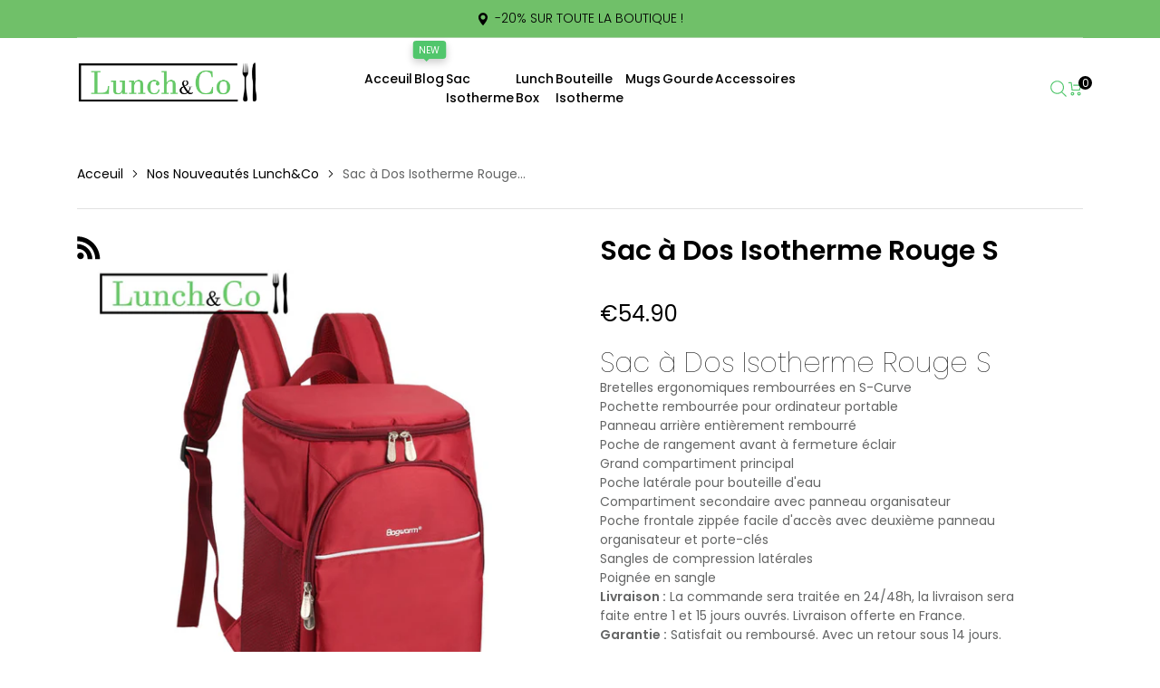

--- FILE ---
content_type: text/html; charset=utf-8
request_url: https://lunchetco.com/products/sac-a-dos-isotherme-rouge-s
body_size: 46008
content:
<!doctype html>
<html lang="en" class="no-js" dir="ltr">
  <head>
    <title>Sac à Dos Isotherme Rouge S &ndash; Lunch&amp;Co</title>
    <meta
      name="description"
      content="Sac à Dos Isotherme Rouge S Bretelles ergonomiques rembourrées en S-Curve Pochette rembourrée pour ordinateur portable Panneau arrière entièrement rembourré Poche de rangement avant à fermeture éclair Grand compartiment principal Poche latérale pour bouteille d&#39;eau Compartiment secondaire avec panneau organisateur Poch"
    >
    <meta charset="utf-8">
    <meta http-equiv="cleartype" content="on">
    <meta name="theme-color" content="">
    <meta name="viewport" content="viewport-fit=cover, width=device-width,initial-scale=1">
    <meta name="HandheldFriendly" content="True">
    <meta name="MobileOptimized" content="360">
    <meta name="google" content="notranslate">

    <link rel="canonical" href="https://lunchetco.com/products/sac-a-dos-isotherme-rouge-s">
    <link
      rel="icon"
      type="image/png"
      href="//lunchetco.com/cdn/shop/files/L_cpng_c71de829-0355-46ce-bc50-ed7a5b31d3d3.png?crop=center&height=32&v=1746458837&width=32"
    >
    <link rel="preconnect dns-prefetch" href="https://cdn.shopify.com"><link rel="preconnect" href="https://fonts.shopifycdn.com" crossorigin><link
          rel="preload"
          as="font"
          href="//lunchetco.com/cdn/fonts/poppins/poppins_n4.0ba78fa5af9b0e1a374041b3ceaadf0a43b41362.woff2"
          type="font/woff2"
          crossorigin
        ><link
          rel="preload"
          as="font"
          href="//lunchetco.com/cdn/fonts/poppins/poppins_n4.0ba78fa5af9b0e1a374041b3ceaadf0a43b41362.woff2"
          type="font/woff2"
          crossorigin
        >

<meta property="og:site_name" content="Lunch&amp;Co">
<meta property="og:url" content="https://lunchetco.com/products/sac-a-dos-isotherme-rouge-s">
<meta property="og:title" content="Sac à Dos Isotherme Rouge S">
<meta property="og:type" content="product">
<meta property="og:description" content="Sac à Dos Isotherme Rouge S Bretelles ergonomiques rembourrées en S-Curve Pochette rembourrée pour ordinateur portable Panneau arrière entièrement rembourré Poche de rangement avant à fermeture éclair Grand compartiment principal Poche latérale pour bouteille d&#39;eau Compartiment secondaire avec panneau organisateur Poch"><meta property="og:image" content="http://lunchetco.com/cdn/shop/products/sac-a-dos-isotherme-rouge-s-lunch-co.jpg?v=1648469457">
  <meta property="og:image:secure_url" content="https://lunchetco.com/cdn/shop/products/sac-a-dos-isotherme-rouge-s-lunch-co.jpg?v=1648469457">
  <meta property="og:image:width" content="800">
  <meta property="og:image:height" content="800"><meta property="og:price:amount" content="54,90">
  <meta property="og:price:currency" content="EUR"><meta name="twitter:site" content="@shopify"><meta name="twitter:card" content="summary_large_image">
<meta name="twitter:title" content="Sac à Dos Isotherme Rouge S">
<meta name="twitter:description" content="Sac à Dos Isotherme Rouge S Bretelles ergonomiques rembourrées en S-Curve Pochette rembourrée pour ordinateur portable Panneau arrière entièrement rembourré Poche de rangement avant à fermeture éclair Grand compartiment principal Poche latérale pour bouteille d&#39;eau Compartiment secondaire avec panneau organisateur Poch">
<link href="//lunchetco.com/cdn/shop/t/9/assets/tailwind.min.css?v=171791722738914798881744802225" rel="preload" as="style" onload="this.onload=null">

    <noscript> <link href="//lunchetco.com/cdn/shop/t/9/assets/tailwind.min.css?v=171791722738914798881744802225" rel="preload" as="style" onload="this.onload=null"> </noscript><link href="//lunchetco.com/cdn/shop/t/9/assets/theme.min.css?v=20608541428387283781744802225" rel="preload" as="style" onload="this.onload=null">

    <noscript> <link href="//lunchetco.com/cdn/shop/t/9/assets/theme.min.css?v=20608541428387283781744802225" rel="preload" as="style" onload="this.onload=null"> </noscript><link href="//lunchetco.com/cdn/shop/t/9/assets/theme-custom.min.css?v=86706515451037304231744802224" rel="preload" as="style" onload="this.onload=null">

    <noscript> <link href="//lunchetco.com/cdn/shop/t/9/assets/theme-custom.min.css?v=86706515451037304231744802224" rel="preload" as="style" onload="this.onload=null"> </noscript><link href="//lunchetco.com/cdn/shop/t/9/assets/page-product.min.css?v=167717359892910816051744802226" rel="preload" as="style" onload="this.onload=null">

    <noscript> <link href="//lunchetco.com/cdn/shop/t/9/assets/page-product.min.css?v=167717359892910816051744802226" rel="preload" as="style" onload="this.onload=null"> </noscript><link href="//lunchetco.com/cdn/shop/t/9/assets/tailwind.min.css?v=171791722738914798881744802225" rel="stylesheet" type="text/css" media="all">

    <noscript> <link href="//lunchetco.com/cdn/shop/t/9/assets/tailwind.min.css?v=171791722738914798881744802225" rel="stylesheet" type="text/css" media="all"> </noscript><link href="//lunchetco.com/cdn/shop/t/9/assets/theme.min.css?v=20608541428387283781744802225" rel="stylesheet" type="text/css" media="all">

    <noscript> <link href="//lunchetco.com/cdn/shop/t/9/assets/theme.min.css?v=20608541428387283781744802225" rel="stylesheet" type="text/css" media="all"> </noscript><link href="//lunchetco.com/cdn/shop/t/9/assets/theme-custom.min.css?v=86706515451037304231744802224" rel="stylesheet" type="text/css" media="all">

    <noscript> <link href="//lunchetco.com/cdn/shop/t/9/assets/theme-custom.min.css?v=86706515451037304231744802224" rel="stylesheet" type="text/css" media="all"> </noscript><link href="//lunchetco.com/cdn/shop/t/9/assets/page-product.min.css?v=167717359892910816051744802226" rel="stylesheet" type="text/css" media="all">

    <noscript> <link href="//lunchetco.com/cdn/shop/t/9/assets/page-product.min.css?v=167717359892910816051744802226" rel="stylesheet" type="text/css" media="all"> </noscript><style data-shopify>@font-face {
  font-family: Poppins;
  font-weight: 100;
  font-style: normal;
  font-display: swap;
  src: url("//lunchetco.com/cdn/fonts/poppins/poppins_n1.91f1f2f2f3840810961af59e3a012dcc97d8ef59.woff2") format("woff2"),
       url("//lunchetco.com/cdn/fonts/poppins/poppins_n1.58d050ae3fe39914ce84b159a8c37ae874d01bfc.woff") format("woff");
}

      @font-face {
  font-family: Poppins;
  font-weight: 100;
  font-style: italic;
  font-display: swap;
  src: url("//lunchetco.com/cdn/fonts/poppins/poppins_i1.12212c673bc6295d62eea1ca2437af51233e5e67.woff2") format("woff2"),
       url("//lunchetco.com/cdn/fonts/poppins/poppins_i1.57d27b035fa9c9ec7ce7020cd2ed80055da92d77.woff") format("woff");
}

      @font-face {
  font-family: Poppins;
  font-weight: 100;
  font-style: normal;
  font-display: swap;
  src: url("//lunchetco.com/cdn/fonts/poppins/poppins_n1.91f1f2f2f3840810961af59e3a012dcc97d8ef59.woff2") format("woff2"),
       url("//lunchetco.com/cdn/fonts/poppins/poppins_n1.58d050ae3fe39914ce84b159a8c37ae874d01bfc.woff") format("woff");
}

      @font-face {
  font-family: Poppins;
  font-weight: 100;
  font-style: italic;
  font-display: swap;
  src: url("//lunchetco.com/cdn/fonts/poppins/poppins_i1.12212c673bc6295d62eea1ca2437af51233e5e67.woff2") format("woff2"),
       url("//lunchetco.com/cdn/fonts/poppins/poppins_i1.57d27b035fa9c9ec7ce7020cd2ed80055da92d77.woff") format("woff");
}
@font-face {
  font-family: Poppins;
  font-weight: 200;
  font-style: normal;
  font-display: swap;
  src: url("//lunchetco.com/cdn/fonts/poppins/poppins_n2.99893b093cc6b797a8baf99180056d9e77320b68.woff2") format("woff2"),
       url("//lunchetco.com/cdn/fonts/poppins/poppins_n2.c218f0380a81801a28158673003c167a54d2d69c.woff") format("woff");
}

      @font-face {
  font-family: Poppins;
  font-weight: 200;
  font-style: italic;
  font-display: swap;
  src: url("//lunchetco.com/cdn/fonts/poppins/poppins_i2.7783fc51c19908d12281d3f99718d10ab5348963.woff2") format("woff2"),
       url("//lunchetco.com/cdn/fonts/poppins/poppins_i2.34fc94f042b7f47b1448d25c4247572d2f33189b.woff") format("woff");
}

      @font-face {
  font-family: Poppins;
  font-weight: 200;
  font-style: normal;
  font-display: swap;
  src: url("//lunchetco.com/cdn/fonts/poppins/poppins_n2.99893b093cc6b797a8baf99180056d9e77320b68.woff2") format("woff2"),
       url("//lunchetco.com/cdn/fonts/poppins/poppins_n2.c218f0380a81801a28158673003c167a54d2d69c.woff") format("woff");
}

      @font-face {
  font-family: Poppins;
  font-weight: 200;
  font-style: italic;
  font-display: swap;
  src: url("//lunchetco.com/cdn/fonts/poppins/poppins_i2.7783fc51c19908d12281d3f99718d10ab5348963.woff2") format("woff2"),
       url("//lunchetco.com/cdn/fonts/poppins/poppins_i2.34fc94f042b7f47b1448d25c4247572d2f33189b.woff") format("woff");
}
@font-face {
  font-family: Poppins;
  font-weight: 300;
  font-style: normal;
  font-display: swap;
  src: url("//lunchetco.com/cdn/fonts/poppins/poppins_n3.05f58335c3209cce17da4f1f1ab324ebe2982441.woff2") format("woff2"),
       url("//lunchetco.com/cdn/fonts/poppins/poppins_n3.6971368e1f131d2c8ff8e3a44a36b577fdda3ff5.woff") format("woff");
}

      @font-face {
  font-family: Poppins;
  font-weight: 300;
  font-style: italic;
  font-display: swap;
  src: url("//lunchetco.com/cdn/fonts/poppins/poppins_i3.8536b4423050219f608e17f134fe9ea3b01ed890.woff2") format("woff2"),
       url("//lunchetco.com/cdn/fonts/poppins/poppins_i3.0f4433ada196bcabf726ed78f8e37e0995762f7f.woff") format("woff");
}

      @font-face {
  font-family: Poppins;
  font-weight: 300;
  font-style: normal;
  font-display: swap;
  src: url("//lunchetco.com/cdn/fonts/poppins/poppins_n3.05f58335c3209cce17da4f1f1ab324ebe2982441.woff2") format("woff2"),
       url("//lunchetco.com/cdn/fonts/poppins/poppins_n3.6971368e1f131d2c8ff8e3a44a36b577fdda3ff5.woff") format("woff");
}

      @font-face {
  font-family: Poppins;
  font-weight: 300;
  font-style: italic;
  font-display: swap;
  src: url("//lunchetco.com/cdn/fonts/poppins/poppins_i3.8536b4423050219f608e17f134fe9ea3b01ed890.woff2") format("woff2"),
       url("//lunchetco.com/cdn/fonts/poppins/poppins_i3.0f4433ada196bcabf726ed78f8e37e0995762f7f.woff") format("woff");
}
@font-face {
  font-family: Poppins;
  font-weight: 400;
  font-style: normal;
  font-display: swap;
  src: url("//lunchetco.com/cdn/fonts/poppins/poppins_n4.0ba78fa5af9b0e1a374041b3ceaadf0a43b41362.woff2") format("woff2"),
       url("//lunchetco.com/cdn/fonts/poppins/poppins_n4.214741a72ff2596839fc9760ee7a770386cf16ca.woff") format("woff");
}

      @font-face {
  font-family: Poppins;
  font-weight: 400;
  font-style: italic;
  font-display: swap;
  src: url("//lunchetco.com/cdn/fonts/poppins/poppins_i4.846ad1e22474f856bd6b81ba4585a60799a9f5d2.woff2") format("woff2"),
       url("//lunchetco.com/cdn/fonts/poppins/poppins_i4.56b43284e8b52fc64c1fd271f289a39e8477e9ec.woff") format("woff");
}

      @font-face {
  font-family: Poppins;
  font-weight: 400;
  font-style: normal;
  font-display: swap;
  src: url("//lunchetco.com/cdn/fonts/poppins/poppins_n4.0ba78fa5af9b0e1a374041b3ceaadf0a43b41362.woff2") format("woff2"),
       url("//lunchetco.com/cdn/fonts/poppins/poppins_n4.214741a72ff2596839fc9760ee7a770386cf16ca.woff") format("woff");
}

      @font-face {
  font-family: Poppins;
  font-weight: 400;
  font-style: italic;
  font-display: swap;
  src: url("//lunchetco.com/cdn/fonts/poppins/poppins_i4.846ad1e22474f856bd6b81ba4585a60799a9f5d2.woff2") format("woff2"),
       url("//lunchetco.com/cdn/fonts/poppins/poppins_i4.56b43284e8b52fc64c1fd271f289a39e8477e9ec.woff") format("woff");
}
@font-face {
  font-family: Poppins;
  font-weight: 500;
  font-style: normal;
  font-display: swap;
  src: url("//lunchetco.com/cdn/fonts/poppins/poppins_n5.ad5b4b72b59a00358afc706450c864c3c8323842.woff2") format("woff2"),
       url("//lunchetco.com/cdn/fonts/poppins/poppins_n5.33757fdf985af2d24b32fcd84c9a09224d4b2c39.woff") format("woff");
}

      @font-face {
  font-family: Poppins;
  font-weight: 500;
  font-style: italic;
  font-display: swap;
  src: url("//lunchetco.com/cdn/fonts/poppins/poppins_i5.6acfce842c096080e34792078ef3cb7c3aad24d4.woff2") format("woff2"),
       url("//lunchetco.com/cdn/fonts/poppins/poppins_i5.a49113e4fe0ad7fd7716bd237f1602cbec299b3c.woff") format("woff");
}

      @font-face {
  font-family: Poppins;
  font-weight: 500;
  font-style: normal;
  font-display: swap;
  src: url("//lunchetco.com/cdn/fonts/poppins/poppins_n5.ad5b4b72b59a00358afc706450c864c3c8323842.woff2") format("woff2"),
       url("//lunchetco.com/cdn/fonts/poppins/poppins_n5.33757fdf985af2d24b32fcd84c9a09224d4b2c39.woff") format("woff");
}

      @font-face {
  font-family: Poppins;
  font-weight: 500;
  font-style: italic;
  font-display: swap;
  src: url("//lunchetco.com/cdn/fonts/poppins/poppins_i5.6acfce842c096080e34792078ef3cb7c3aad24d4.woff2") format("woff2"),
       url("//lunchetco.com/cdn/fonts/poppins/poppins_i5.a49113e4fe0ad7fd7716bd237f1602cbec299b3c.woff") format("woff");
}
@font-face {
  font-family: Poppins;
  font-weight: 600;
  font-style: normal;
  font-display: swap;
  src: url("//lunchetco.com/cdn/fonts/poppins/poppins_n6.aa29d4918bc243723d56b59572e18228ed0786f6.woff2") format("woff2"),
       url("//lunchetco.com/cdn/fonts/poppins/poppins_n6.5f815d845fe073750885d5b7e619ee00e8111208.woff") format("woff");
}

      @font-face {
  font-family: Poppins;
  font-weight: 600;
  font-style: italic;
  font-display: swap;
  src: url("//lunchetco.com/cdn/fonts/poppins/poppins_i6.bb8044d6203f492888d626dafda3c2999253e8e9.woff2") format("woff2"),
       url("//lunchetco.com/cdn/fonts/poppins/poppins_i6.e233dec1a61b1e7dead9f920159eda42280a02c3.woff") format("woff");
}

      @font-face {
  font-family: Poppins;
  font-weight: 600;
  font-style: normal;
  font-display: swap;
  src: url("//lunchetco.com/cdn/fonts/poppins/poppins_n6.aa29d4918bc243723d56b59572e18228ed0786f6.woff2") format("woff2"),
       url("//lunchetco.com/cdn/fonts/poppins/poppins_n6.5f815d845fe073750885d5b7e619ee00e8111208.woff") format("woff");
}

      @font-face {
  font-family: Poppins;
  font-weight: 600;
  font-style: italic;
  font-display: swap;
  src: url("//lunchetco.com/cdn/fonts/poppins/poppins_i6.bb8044d6203f492888d626dafda3c2999253e8e9.woff2") format("woff2"),
       url("//lunchetco.com/cdn/fonts/poppins/poppins_i6.e233dec1a61b1e7dead9f920159eda42280a02c3.woff") format("woff");
}
@font-face {
  font-family: Poppins;
  font-weight: 700;
  font-style: normal;
  font-display: swap;
  src: url("//lunchetco.com/cdn/fonts/poppins/poppins_n7.56758dcf284489feb014a026f3727f2f20a54626.woff2") format("woff2"),
       url("//lunchetco.com/cdn/fonts/poppins/poppins_n7.f34f55d9b3d3205d2cd6f64955ff4b36f0cfd8da.woff") format("woff");
}

      @font-face {
  font-family: Poppins;
  font-weight: 700;
  font-style: italic;
  font-display: swap;
  src: url("//lunchetco.com/cdn/fonts/poppins/poppins_i7.42fd71da11e9d101e1e6c7932199f925f9eea42d.woff2") format("woff2"),
       url("//lunchetco.com/cdn/fonts/poppins/poppins_i7.ec8499dbd7616004e21155106d13837fff4cf556.woff") format("woff");
}

      @font-face {
  font-family: Poppins;
  font-weight: 700;
  font-style: normal;
  font-display: swap;
  src: url("//lunchetco.com/cdn/fonts/poppins/poppins_n7.56758dcf284489feb014a026f3727f2f20a54626.woff2") format("woff2"),
       url("//lunchetco.com/cdn/fonts/poppins/poppins_n7.f34f55d9b3d3205d2cd6f64955ff4b36f0cfd8da.woff") format("woff");
}

      @font-face {
  font-family: Poppins;
  font-weight: 700;
  font-style: italic;
  font-display: swap;
  src: url("//lunchetco.com/cdn/fonts/poppins/poppins_i7.42fd71da11e9d101e1e6c7932199f925f9eea42d.woff2") format("woff2"),
       url("//lunchetco.com/cdn/fonts/poppins/poppins_i7.ec8499dbd7616004e21155106d13837fff4cf556.woff") format("woff");
}
@font-face {
  font-family: Poppins;
  font-weight: 800;
  font-style: normal;
  font-display: swap;
  src: url("//lunchetco.com/cdn/fonts/poppins/poppins_n8.580200d05bca09e2e0c6f4c922047c227dfa8e8c.woff2") format("woff2"),
       url("//lunchetco.com/cdn/fonts/poppins/poppins_n8.f4450f472fdcbe9e829f3583ebd559988f5a3d25.woff") format("woff");
}

      @font-face {
  font-family: Poppins;
  font-weight: 800;
  font-style: italic;
  font-display: swap;
  src: url("//lunchetco.com/cdn/fonts/poppins/poppins_i8.55af7c89c62b8603457a34c5936ad3b39f67e29c.woff2") format("woff2"),
       url("//lunchetco.com/cdn/fonts/poppins/poppins_i8.1143b85f67a233999703c64471299cee6bc83160.woff") format("woff");
}

      @font-face {
  font-family: Poppins;
  font-weight: 800;
  font-style: normal;
  font-display: swap;
  src: url("//lunchetco.com/cdn/fonts/poppins/poppins_n8.580200d05bca09e2e0c6f4c922047c227dfa8e8c.woff2") format("woff2"),
       url("//lunchetco.com/cdn/fonts/poppins/poppins_n8.f4450f472fdcbe9e829f3583ebd559988f5a3d25.woff") format("woff");
}

      @font-face {
  font-family: Poppins;
  font-weight: 800;
  font-style: italic;
  font-display: swap;
  src: url("//lunchetco.com/cdn/fonts/poppins/poppins_i8.55af7c89c62b8603457a34c5936ad3b39f67e29c.woff2") format("woff2"),
       url("//lunchetco.com/cdn/fonts/poppins/poppins_i8.1143b85f67a233999703c64471299cee6bc83160.woff") format("woff");
}
@font-face {
  font-family: Poppins;
  font-weight: 900;
  font-style: normal;
  font-display: swap;
  src: url("//lunchetco.com/cdn/fonts/poppins/poppins_n9.eb6b9ef01b62e777a960bfd02fc9fb4918cd3eab.woff2") format("woff2"),
       url("//lunchetco.com/cdn/fonts/poppins/poppins_n9.6501a5bd018e348b6d5d6e8c335f9e7d32a80c36.woff") format("woff");
}

      @font-face {
  font-family: Poppins;
  font-weight: 900;
  font-style: italic;
  font-display: swap;
  src: url("//lunchetco.com/cdn/fonts/poppins/poppins_i9.c9d778054c6973c207cbc167d4355fd67c665d16.woff2") format("woff2"),
       url("//lunchetco.com/cdn/fonts/poppins/poppins_i9.67b02f99c1e5afe159943a603851cb6b6276ba49.woff") format("woff");
}

      @font-face {
  font-family: Poppins;
  font-weight: 900;
  font-style: normal;
  font-display: swap;
  src: url("//lunchetco.com/cdn/fonts/poppins/poppins_n9.eb6b9ef01b62e777a960bfd02fc9fb4918cd3eab.woff2") format("woff2"),
       url("//lunchetco.com/cdn/fonts/poppins/poppins_n9.6501a5bd018e348b6d5d6e8c335f9e7d32a80c36.woff") format("woff");
}

      @font-face {
  font-family: Poppins;
  font-weight: 900;
  font-style: italic;
  font-display: swap;
  src: url("//lunchetco.com/cdn/fonts/poppins/poppins_i9.c9d778054c6973c207cbc167d4355fd67c665d16.woff2") format("woff2"),
       url("//lunchetco.com/cdn/fonts/poppins/poppins_i9.67b02f99c1e5afe159943a603851cb6b6276ba49.woff") format("woff");
}
</style><style data-shopify>:root {
    --section-heading-margin-bottom: 10px;
  }
  @media (min-width: 768px) {
    :root {
      --section-heading-margin-bottom: 45px;
    }
  }
</style><style>
      @media (min-width: 1440px) {
        .container { --container-width: 1420px; max-width: var(--container-width); }
      }:root{--primary-color: #000000;--primary-color-rgb: 0, 0, 0;--background-color: #FFFFFF;--background-color-rgb: 255, 255, 255;--secondary-background-color: #f2f2f3;--secondary-background-color-rgb: 242, 242, 243;--text-color: #646565;--text-color-rgb: 100, 101, 101;--primary-subtext-color: #888888;--primary-subtext-color-rgb: 136, 136, 136;--secondary-subtext-color: #646565;--secondary-subtext-color-rgb: 100, 101, 101;--border-color: #e1e1e1;--border-color-rgb: 225, 225, 225;--page-title-color: #000000;--page-title-color-rgb: 0, 0, 0;--success-color: #51C66C;--success-color-rgb: 81, 198, 108;--error-color: #EE0000;--error-color-rgb: 238, 0, 0;--input-text-color: #888888;--input-text-color-rgb: 136, 136, 136;--input-background-color: #FFFFFF;--input-background-color-rgb: 255, 255, 255;--input-border-color: #e1e1e1;--input-border-color-rgb: 225, 225, 225;--product-card-label-background-color: #81cfdc;--product-card-label-background-color-rgb: 129, 207, 220;--product-card-label-text-color: #FFFFFF;--product-card-label-text-color-rgb: 255, 255, 255;--price-color: #000000;--price-color-rgb: 0, 0, 0;--price-sale-color: #000000;--price-sale-color-rgb: 0, 0, 0;--price-compare-color: #c2bcbc;--price-compare-color-rgb: 194, 188, 188;--sold-out-color: #888888;--sold-out-color-rgb: 136, 136, 136;--product-card-name-fw: 400;--product-card-price-fw: 400;--list-product-card-name-fw: 400;--list-product-card-price-fw: 400;--button-color-primary: #c2d44e;--button-color-primary-rgb: 194, 212, 78;--button-color-secondary: rgba(0,0,0,0);--button-color-secondary-rgb: 0, 0, 0;--button-background: rgba(0,0,0,0);--button-text-color: rgba(0,0,0,0);--button-text-color-rgb: 0, 0, 0;--button-border-color: rgba(0,0,0,0);--button-border-color-rgb: 0, 0, 0;--button-bg-hover: #adc70a;--button-text-hover: rgba(0,0,0,0);--button-border-hover: rgba(0,0,0,0);--body-link-color: #000000;--body-link-color-rgb: 0, 0, 0;--body-link-hover-color: #888888;--body-link-hover-color-rgb: 136, 136, 136;--product-card-bg: #ffffff;--product-card-link-color: #000000;--product-card-link-color-rgb: 0, 0, 0;--product-card-link-hover-color: #888888;--product-card-link-hover-color-rgb: 136, 136, 136;--heading-tag-color: #000000;--heading-tag-color-rgb: 0, 0, 0;--light-color: #FFFFFF;--light-color-rgb: 255, 255, 255;--dark-color: #000000;--dark-color-rgb: 0, 0, 0;--product-name-font-fw: 600;--product-price-font-fw: 400;--product-pricecompare-font-fw: 400;--product-saletag-bg-color: #000000;--product-saletag-bg-color-rgb: 0, 0, 0;--caret: url(//lunchetco.com/cdn/shop/t/9/assets/caret.svg?v=1789);
        
        

        --header-background-color:#FFFFFF;
        
        

        --mb-header-background-color:#333333;
        --bold: 600;
        --icon-color: #F2F2F3;
        --section-heading-text-transform: none;
        --sidebar-heading-text-transform: none;
        

        
        --primary-body-font: Poppins, sans-serif;--secondary-body-font: Poppins, sans-serif;--body-fw: 400;
    --heading-size-h1:  32px;
    --heading-size-h2:  30px;
    --heading-size-h3:  26px;
    --heading-size-h4:  20px;
    --heading-size-h5:  18px;
    --heading-size-h6:  14px;
    --heading-1-weight: 100;
    --heading-2-weight: 100;
    --heading-3-weight: 500;
    --heading-4-weight: 400;
    --heading-5-weight: 300;
    --heading-6-weight: 300;
    --section-heading-margin:      0 0 45px 0;
    --section-heading-margin-mobile: 0 0 10px 0;
    --section-heading-color:       #000000;
    --section-heading-fs:          26px;
    --section-heading-fw:          500;

    --section-subheading-color:       #000000;
    --section-subheading-fs:          20px;
    --section-subheading-fw:          400;

    --sidebar-heading-margin:      0 0 16px 0;
    --sidebar-heading-color:       #000000;
    --sidebar-heading-fs:          20px;
    --sidebar-heading-fw:          400;

    --sidebar-subheading-color:       #000000;
    --sidebar-subheading-fs:          14px;
    --sidebar-subheading-fw:          300;--body-fs: 14px;--product-card-name-fs: 14px;--product-card-price-fs: 14px;--product-card-label-fs: 12px;--list-product-card-name-fs: 14px;--list-product-card-price-fs: 16px;--product-name-font-fs: 30px;--product-price-font-fs: 24px;--product-pricecompare-font-fs: 19px;--product-tax-font-fs: 19px;--product-saletag-font-fs: 12px;}@media (min-width: 576px){:root{--product-card-price-fs: 14px;}}@media (min-width: 768px){:root{--product-card-price-fs: 18px;}}.flex-w-1{ flex: 1; }.flex-w-1\/2{ flex: 0 0 50.0%; }.flex-w-1\/3{ flex: 0 0 33.333%; }.flex-w-1\/4{ flex: 0 0 25.0%; }.flex-w-1\/5{ flex: 0 0 20.0%; }.flex-w-1\/6{ flex: 0 0 16.667%; }.flex-w-2\/3{ flex: 0 0 66.667%; }.flex-w-2\/4{ flex: 0 0 50.0%; }.flex-w-2\/5{ flex: 0 0 40.0%; }.flex-w-2\/6{ flex: 0 0 33.333%; }.flex-w-3\/4{ flex: 0 0 75.0%; }.flex-w-3\/5{ flex: 0 0 60.0%; }.flex-w-3\/6{ flex: 0 0 50.0%; }.flex-w-4\/5{ flex: 0 0 80.0%; }.flex-w-4\/6{ flex: 0 0 66.667%; }.grid-flex-1:not(.tns-slider, .no-important) > * { flex: 0 0 auto !important; width: calc(100% / 1) !important; }
          .grid-flex-1.no-important > * { flex: 0 0 auto; width: calc(100% / 1); }.grid-flex-2:not(.tns-slider, .no-important) > * { flex: 0 0 auto !important; width: calc(100% / 2) !important; }
          .grid-flex-2.no-important > * { flex: 0 0 auto; width: calc(100% / 2); }.grid-flex-3:not(.tns-slider, .no-important) > * { flex: 0 0 auto !important; width: calc(100% / 3) !important; }
          .grid-flex-3.no-important > * { flex: 0 0 auto; width: calc(100% / 3); }.grid-flex-4:not(.tns-slider, .no-important) > * { flex: 0 0 auto !important; width: calc(100% / 4) !important; }
          .grid-flex-4.no-important > * { flex: 0 0 auto; width: calc(100% / 4); }.grid-flex-5:not(.tns-slider, .no-important) > * { flex: 0 0 auto !important; width: calc(100% / 5) !important; }
          .grid-flex-5.no-important > * { flex: 0 0 auto; width: calc(100% / 5); }.grid-flex-6:not(.tns-slider, .no-important) > * { flex: 0 0 auto !important; width: calc(100% / 6) !important; }
          .grid-flex-6.no-important > * { flex: 0 0 auto; width: calc(100% / 6); }@media (min-width:576px){.flex-w-sm-1{ flex: 1; }.flex-w-sm-1\/2{ flex: 0 0 50.0%; }.flex-w-sm-1\/3{ flex: 0 0 33.333%; }.flex-w-sm-1\/4{ flex: 0 0 25.0%; }.flex-w-sm-1\/5{ flex: 0 0 20.0%; }.flex-w-sm-1\/6{ flex: 0 0 16.667%; }.flex-w-sm-2\/3{ flex: 0 0 66.667%; }.flex-w-sm-2\/4{ flex: 0 0 50.0%; }.flex-w-sm-2\/5{ flex: 0 0 40.0%; }.flex-w-sm-2\/6{ flex: 0 0 33.333%; }.flex-w-sm-3\/4{ flex: 0 0 75.0%; }.flex-w-sm-3\/5{ flex: 0 0 60.0%; }.flex-w-sm-3\/6{ flex: 0 0 50.0%; }.flex-w-sm-4\/5{ flex: 0 0 80.0%; }.flex-w-sm-4\/6{ flex: 0 0 66.667%; }.grid-flex-sm-1:not(.tns-slider, .no-important) > * { flex: 0 0 auto !important; width: calc(100% / 1) !important; }
          .grid-flex-sm-1.no-important > * { flex: 0 0 auto; width: calc(100% / 1); }.grid-flex-sm-2:not(.tns-slider, .no-important) > * { flex: 0 0 auto !important; width: calc(100% / 2) !important; }
          .grid-flex-sm-2.no-important > * { flex: 0 0 auto; width: calc(100% / 2); }.grid-flex-sm-3:not(.tns-slider, .no-important) > * { flex: 0 0 auto !important; width: calc(100% / 3) !important; }
          .grid-flex-sm-3.no-important > * { flex: 0 0 auto; width: calc(100% / 3); }.grid-flex-sm-4:not(.tns-slider, .no-important) > * { flex: 0 0 auto !important; width: calc(100% / 4) !important; }
          .grid-flex-sm-4.no-important > * { flex: 0 0 auto; width: calc(100% / 4); }.grid-flex-sm-5:not(.tns-slider, .no-important) > * { flex: 0 0 auto !important; width: calc(100% / 5) !important; }
          .grid-flex-sm-5.no-important > * { flex: 0 0 auto; width: calc(100% / 5); }.grid-flex-sm-6:not(.tns-slider, .no-important) > * { flex: 0 0 auto !important; width: calc(100% / 6) !important; }
          .grid-flex-sm-6.no-important > * { flex: 0 0 auto; width: calc(100% / 6); }}@media (min-width:768px){.flex-w-md-1{ flex: 1; }.flex-w-md-1\/2{ flex: 0 0 50.0%; }.flex-w-md-1\/3{ flex: 0 0 33.333%; }.flex-w-md-1\/4{ flex: 0 0 25.0%; }.flex-w-md-1\/5{ flex: 0 0 20.0%; }.flex-w-md-1\/6{ flex: 0 0 16.667%; }.flex-w-md-2\/3{ flex: 0 0 66.667%; }.flex-w-md-2\/4{ flex: 0 0 50.0%; }.flex-w-md-2\/5{ flex: 0 0 40.0%; }.flex-w-md-2\/6{ flex: 0 0 33.333%; }.flex-w-md-3\/4{ flex: 0 0 75.0%; }.flex-w-md-3\/5{ flex: 0 0 60.0%; }.flex-w-md-3\/6{ flex: 0 0 50.0%; }.flex-w-md-4\/5{ flex: 0 0 80.0%; }.flex-w-md-4\/6{ flex: 0 0 66.667%; }.grid-flex-md-1:not(.tns-slider, .no-important) > * { flex: 0 0 auto !important; width: calc(100% / 1) !important; }
          .grid-flex-md-1.no-important > * { flex: 0 0 auto; width: calc(100% / 1); }.grid-flex-md-2:not(.tns-slider, .no-important) > * { flex: 0 0 auto !important; width: calc(100% / 2) !important; }
          .grid-flex-md-2.no-important > * { flex: 0 0 auto; width: calc(100% / 2); }.grid-flex-md-3:not(.tns-slider, .no-important) > * { flex: 0 0 auto !important; width: calc(100% / 3) !important; }
          .grid-flex-md-3.no-important > * { flex: 0 0 auto; width: calc(100% / 3); }.grid-flex-md-4:not(.tns-slider, .no-important) > * { flex: 0 0 auto !important; width: calc(100% / 4) !important; }
          .grid-flex-md-4.no-important > * { flex: 0 0 auto; width: calc(100% / 4); }.grid-flex-md-5:not(.tns-slider, .no-important) > * { flex: 0 0 auto !important; width: calc(100% / 5) !important; }
          .grid-flex-md-5.no-important > * { flex: 0 0 auto; width: calc(100% / 5); }.grid-flex-md-6:not(.tns-slider, .no-important) > * { flex: 0 0 auto !important; width: calc(100% / 6) !important; }
          .grid-flex-md-6.no-important > * { flex: 0 0 auto; width: calc(100% / 6); }}@media (min-width:992px){.flex-w-lg-1{ flex: 1; }.flex-w-lg-1\/2{ flex: 0 0 50.0%; }.flex-w-lg-1\/3{ flex: 0 0 33.333%; }.flex-w-lg-1\/4{ flex: 0 0 25.0%; }.flex-w-lg-1\/5{ flex: 0 0 20.0%; }.flex-w-lg-1\/6{ flex: 0 0 16.667%; }.flex-w-lg-2\/3{ flex: 0 0 66.667%; }.flex-w-lg-2\/4{ flex: 0 0 50.0%; }.flex-w-lg-2\/5{ flex: 0 0 40.0%; }.flex-w-lg-2\/6{ flex: 0 0 33.333%; }.flex-w-lg-3\/4{ flex: 0 0 75.0%; }.flex-w-lg-3\/5{ flex: 0 0 60.0%; }.flex-w-lg-3\/6{ flex: 0 0 50.0%; }.flex-w-lg-4\/5{ flex: 0 0 80.0%; }.flex-w-lg-4\/6{ flex: 0 0 66.667%; }.grid-flex-lg-1:not(.tns-slider, .no-important) > * { flex: 0 0 auto !important; width: calc(100% / 1) !important; }
          .grid-flex-lg-1.no-important > * { flex: 0 0 auto; width: calc(100% / 1); }.grid-flex-lg-2:not(.tns-slider, .no-important) > * { flex: 0 0 auto !important; width: calc(100% / 2) !important; }
          .grid-flex-lg-2.no-important > * { flex: 0 0 auto; width: calc(100% / 2); }.grid-flex-lg-3:not(.tns-slider, .no-important) > * { flex: 0 0 auto !important; width: calc(100% / 3) !important; }
          .grid-flex-lg-3.no-important > * { flex: 0 0 auto; width: calc(100% / 3); }.grid-flex-lg-4:not(.tns-slider, .no-important) > * { flex: 0 0 auto !important; width: calc(100% / 4) !important; }
          .grid-flex-lg-4.no-important > * { flex: 0 0 auto; width: calc(100% / 4); }.grid-flex-lg-5:not(.tns-slider, .no-important) > * { flex: 0 0 auto !important; width: calc(100% / 5) !important; }
          .grid-flex-lg-5.no-important > * { flex: 0 0 auto; width: calc(100% / 5); }.grid-flex-lg-6:not(.tns-slider, .no-important) > * { flex: 0 0 auto !important; width: calc(100% / 6) !important; }
          .grid-flex-lg-6.no-important > * { flex: 0 0 auto; width: calc(100% / 6); }}@media (min-width:1200px){.flex-w-xl-1{ flex: 1; }.flex-w-xl-1\/2{ flex: 0 0 50.0%; }.flex-w-xl-1\/3{ flex: 0 0 33.333%; }.flex-w-xl-1\/4{ flex: 0 0 25.0%; }.flex-w-xl-1\/5{ flex: 0 0 20.0%; }.flex-w-xl-1\/6{ flex: 0 0 16.667%; }.flex-w-xl-2\/3{ flex: 0 0 66.667%; }.flex-w-xl-2\/4{ flex: 0 0 50.0%; }.flex-w-xl-2\/5{ flex: 0 0 40.0%; }.flex-w-xl-2\/6{ flex: 0 0 33.333%; }.flex-w-xl-3\/4{ flex: 0 0 75.0%; }.flex-w-xl-3\/5{ flex: 0 0 60.0%; }.flex-w-xl-3\/6{ flex: 0 0 50.0%; }.flex-w-xl-4\/5{ flex: 0 0 80.0%; }.flex-w-xl-4\/6{ flex: 0 0 66.667%; }.grid-flex-xl-1:not(.tns-slider, .no-important) > * { flex: 0 0 auto !important; width: calc(100% / 1) !important; }
          .grid-flex-xl-1.no-important > * { flex: 0 0 auto; width: calc(100% / 1); }.grid-flex-xl-2:not(.tns-slider, .no-important) > * { flex: 0 0 auto !important; width: calc(100% / 2) !important; }
          .grid-flex-xl-2.no-important > * { flex: 0 0 auto; width: calc(100% / 2); }.grid-flex-xl-3:not(.tns-slider, .no-important) > * { flex: 0 0 auto !important; width: calc(100% / 3) !important; }
          .grid-flex-xl-3.no-important > * { flex: 0 0 auto; width: calc(100% / 3); }.grid-flex-xl-4:not(.tns-slider, .no-important) > * { flex: 0 0 auto !important; width: calc(100% / 4) !important; }
          .grid-flex-xl-4.no-important > * { flex: 0 0 auto; width: calc(100% / 4); }.grid-flex-xl-5:not(.tns-slider, .no-important) > * { flex: 0 0 auto !important; width: calc(100% / 5) !important; }
          .grid-flex-xl-5.no-important > * { flex: 0 0 auto; width: calc(100% / 5); }.grid-flex-xl-6:not(.tns-slider, .no-important) > * { flex: 0 0 auto !important; width: calc(100% / 6) !important; }
          .grid-flex-xl-6.no-important > * { flex: 0 0 auto; width: calc(100% / 6); }}@media (min-width:1440px){.flex-w-2xl-1{ flex: 1; }.flex-w-2xl-1\/2{ flex: 0 0 50.0%; }.flex-w-2xl-1\/3{ flex: 0 0 33.333%; }.flex-w-2xl-1\/4{ flex: 0 0 25.0%; }.flex-w-2xl-1\/5{ flex: 0 0 20.0%; }.flex-w-2xl-1\/6{ flex: 0 0 16.667%; }.flex-w-2xl-2\/3{ flex: 0 0 66.667%; }.flex-w-2xl-2\/4{ flex: 0 0 50.0%; }.flex-w-2xl-2\/5{ flex: 0 0 40.0%; }.flex-w-2xl-2\/6{ flex: 0 0 33.333%; }.flex-w-2xl-3\/4{ flex: 0 0 75.0%; }.flex-w-2xl-3\/5{ flex: 0 0 60.0%; }.flex-w-2xl-3\/6{ flex: 0 0 50.0%; }.flex-w-2xl-4\/5{ flex: 0 0 80.0%; }.flex-w-2xl-4\/6{ flex: 0 0 66.667%; }.grid-flex-2xl-1:not(.tns-slider, .no-important) > * { flex: 0 0 auto !important; width: calc(100% / 1) !important; }
          .grid-flex-2xl-1.no-important > * { flex: 0 0 auto; width: calc(100% / 1); }.grid-flex-2xl-2:not(.tns-slider, .no-important) > * { flex: 0 0 auto !important; width: calc(100% / 2) !important; }
          .grid-flex-2xl-2.no-important > * { flex: 0 0 auto; width: calc(100% / 2); }.grid-flex-2xl-3:not(.tns-slider, .no-important) > * { flex: 0 0 auto !important; width: calc(100% / 3) !important; }
          .grid-flex-2xl-3.no-important > * { flex: 0 0 auto; width: calc(100% / 3); }.grid-flex-2xl-4:not(.tns-slider, .no-important) > * { flex: 0 0 auto !important; width: calc(100% / 4) !important; }
          .grid-flex-2xl-4.no-important > * { flex: 0 0 auto; width: calc(100% / 4); }.grid-flex-2xl-5:not(.tns-slider, .no-important) > * { flex: 0 0 auto !important; width: calc(100% / 5) !important; }
          .grid-flex-2xl-5.no-important > * { flex: 0 0 auto; width: calc(100% / 5); }.grid-flex-2xl-6:not(.tns-slider, .no-important) > * { flex: 0 0 auto !important; width: calc(100% / 6) !important; }
          .grid-flex-2xl-6.no-important > * { flex: 0 0 auto; width: calc(100% / 6); }}</style><script type="application/javascript" data-theme-script async>
  document.documentElement.className = document.documentElement.className.replace('no-js', 'js');
  window.lazySizesConfig = window.lazySizesConfig || {};
  lazySizesConfig.loadMode = 1;
  lazySizesConfig.loadHidden = false; 
  lazySizesConfig.expand = 70;

  window.theme = Object.assign( window.theme || {}, {
    fetch: window.fetch,
    editor:false,
    routes: {
      pageType: "product",
      searchUrl: "\/search",
      collectionAllUrl: "\/collections\/all",
      cartUrl: "\/cart",
      collectionsUrl: "\/collections"
    },
    settings: {
      themeLayout: "ltr",
      currency: "EUR",
      currencyFormat: "money_format",
      moneyFormat: "€{{amount_with_comma_separator}}",
      cartCurrency: "EUR",
      cartType: "dropdown"
    },
    general: {
      delete_address: "Are you sure you wish to delete this address?",
      unavailable: "Non disponible",
      store_locator: {
        search_placeholder: "Enter a location"
      }
    },product: {"id":7292614181018,"title":"Sac à Dos Isotherme Rouge S","handle":"sac-a-dos-isotherme-rouge-s","description":"\u003ch2\u003eSac à Dos Isotherme Rouge S\u003c\/h2\u003e\n\u003cul\u003e\n\u003cli\u003eBretelles ergonomiques rembourrées en S-Curve\u003c\/li\u003e\n\u003cli\u003ePochette rembourrée pour ordinateur portable\u003c\/li\u003e\n\u003cli\u003ePanneau arrière entièrement rembourré\u003c\/li\u003e\n\u003cli\u003ePoche de rangement avant à fermeture éclair\u003c\/li\u003e\n\u003cli\u003eGrand compartiment principal\u003c\/li\u003e\n\u003cli\u003ePoche latérale pour bouteille d'eau\u003c\/li\u003e\n\u003cli\u003eCompartiment secondaire avec panneau organisateur\u003c\/li\u003e\n\u003cli\u003ePoche frontale zippée facile d'accès avec deuxième panneau organisateur et porte-clés\u003c\/li\u003e\n\u003cli\u003eSangles de compression latérales\u003c\/li\u003e\n\u003cli\u003ePoignée en sangle\u003c\/li\u003e\n\u003c\/ul\u003e\n\u003cp\u003e\u003cstrong\u003eLivraison :\u003c\/strong\u003e\u003cspan\u003e \u003c\/span\u003eLa commande sera traitée en 24\/48h, la livraison sera faite entre 1 et 15 jours ouvrés. Livraison offerte en France.\u003cbr\u003e\u003c\/p\u003e\n\u003cp\u003e\u003cstrong\u003eGarantie :\u003c\/strong\u003e\u003cspan\u003e \u003c\/span\u003eSatisfait ou remboursé. Avec un retour sous 14 jours.\u003c\/p\u003e","published_at":"2022-03-28T14:06:54+02:00","created_at":"2022-03-28T14:06:54+02:00","vendor":"Lunch\u0026Co","type":"","tags":[],"price":5490,"price_min":5490,"price_max":5490,"available":true,"price_varies":false,"compare_at_price":null,"compare_at_price_min":0,"compare_at_price_max":0,"compare_at_price_varies":false,"variants":[{"id":41791929417882,"title":"Default Title","option1":"Default Title","option2":null,"option3":null,"sku":"38240287-red-s","requires_shipping":true,"taxable":false,"featured_image":null,"available":true,"name":"Sac à Dos Isotherme Rouge S","public_title":null,"options":["Default Title"],"price":5490,"weight":0,"compare_at_price":null,"inventory_management":"shopify","barcode":"","requires_selling_plan":false,"selling_plan_allocations":[]}],"images":["\/\/lunchetco.com\/cdn\/shop\/products\/sac-a-dos-isotherme-rouge-s-lunch-co.jpg?v=1648469457","\/\/lunchetco.com\/cdn\/shop\/products\/sac-a-dos-isotherme-rouge-s-lunch-co-2.jpg?v=1648469457","\/\/lunchetco.com\/cdn\/shop\/products\/sac-a-dos-isotherme-rouge-s-lunch-co-3.jpg?v=1648469456"],"featured_image":"\/\/lunchetco.com\/cdn\/shop\/products\/sac-a-dos-isotherme-rouge-s-lunch-co.jpg?v=1648469457","options":["Title"],"media":[{"alt":"Sac à Dos Isotherme Rouge S | Lunch\u0026Co","id":25868117541018,"position":1,"preview_image":{"aspect_ratio":1.0,"height":800,"width":800,"src":"\/\/lunchetco.com\/cdn\/shop\/products\/sac-a-dos-isotherme-rouge-s-lunch-co.jpg?v=1648469457"},"aspect_ratio":1.0,"height":800,"media_type":"image","src":"\/\/lunchetco.com\/cdn\/shop\/products\/sac-a-dos-isotherme-rouge-s-lunch-co.jpg?v=1648469457","width":800},{"alt":"Sac à Dos Isotherme Rouge S | Lunch\u0026Co","id":25868117508250,"position":2,"preview_image":{"aspect_ratio":1.0,"height":800,"width":800,"src":"\/\/lunchetco.com\/cdn\/shop\/products\/sac-a-dos-isotherme-rouge-s-lunch-co-2.jpg?v=1648469457"},"aspect_ratio":1.0,"height":800,"media_type":"image","src":"\/\/lunchetco.com\/cdn\/shop\/products\/sac-a-dos-isotherme-rouge-s-lunch-co-2.jpg?v=1648469457","width":800},{"alt":"Sac à Dos Isotherme Rouge S | Lunch\u0026Co","id":25868122947738,"position":3,"preview_image":{"aspect_ratio":1.0,"height":800,"width":800,"src":"\/\/lunchetco.com\/cdn\/shop\/products\/sac-a-dos-isotherme-rouge-s-lunch-co-3.jpg?v=1648469456"},"aspect_ratio":1.0,"height":800,"media_type":"image","src":"\/\/lunchetco.com\/cdn\/shop\/products\/sac-a-dos-isotherme-rouge-s-lunch-co-3.jpg?v=1648469456","width":800}],"requires_selling_plan":false,"selling_plan_groups":[],"content":"\u003ch2\u003eSac à Dos Isotherme Rouge S\u003c\/h2\u003e\n\u003cul\u003e\n\u003cli\u003eBretelles ergonomiques rembourrées en S-Curve\u003c\/li\u003e\n\u003cli\u003ePochette rembourrée pour ordinateur portable\u003c\/li\u003e\n\u003cli\u003ePanneau arrière entièrement rembourré\u003c\/li\u003e\n\u003cli\u003ePoche de rangement avant à fermeture éclair\u003c\/li\u003e\n\u003cli\u003eGrand compartiment principal\u003c\/li\u003e\n\u003cli\u003ePoche latérale pour bouteille d'eau\u003c\/li\u003e\n\u003cli\u003eCompartiment secondaire avec panneau organisateur\u003c\/li\u003e\n\u003cli\u003ePoche frontale zippée facile d'accès avec deuxième panneau organisateur et porte-clés\u003c\/li\u003e\n\u003cli\u003eSangles de compression latérales\u003c\/li\u003e\n\u003cli\u003ePoignée en sangle\u003c\/li\u003e\n\u003c\/ul\u003e\n\u003cp\u003e\u003cstrong\u003eLivraison :\u003c\/strong\u003e\u003cspan\u003e \u003c\/span\u003eLa commande sera traitée en 24\/48h, la livraison sera faite entre 1 et 15 jours ouvrés. Livraison offerte en France.\u003cbr\u003e\u003c\/p\u003e\n\u003cp\u003e\u003cstrong\u003eGarantie :\u003c\/strong\u003e\u003cspan\u003e \u003c\/span\u003eSatisfait ou remboursé. Avec un retour sous 14 jours.\u003c\/p\u003e"}});

  let jsResources = ["\/\/lunchetco.com\/cdn\/shop\/t\/9\/assets\/lazysizes.min.js?v=148795426663606818771744802223","\/\/lunchetco.com\/cdn\/shop\/t\/9\/assets\/tiny-slider.min.js?v=164984227750599404861744802224","\/\/lunchetco.com\/cdn\/shop\/t\/9\/assets\/theme.min.js?v=87788678874524852481744802225","\/\/lunchetco.com\/cdn\/shop\/t\/9\/assets\/slider-component.min.js?v=72497425033749480561744802224","\/\/lunchetco.com\/cdn\/shop\/t\/9\/assets\/render-mega-menu-mobile.min.js?v=90544774303650502441744802225","\/\/lunchetco.com\/cdn\/shop\/t\/9\/assets\/predictive-search.min.js?v=137250619830294537751744802225","\/\/lunchetco.com\/cdn\/shop\/t\/9\/assets\/page-product.min.js?v=67759432074124403551744802226","\/\/lunchetco.com\/cdn\/shop\/t\/9\/assets\/product-description.min.js?v=140345728677938769421744802224","\/\/lunchetco.com\/cdn\/shop\/t\/9\/assets\/fancy-box.min.js?v=86993701947137044791744802224","\/\/lunchetco.com\/cdn\/shop\/t\/9\/assets\/recently-viewed.min.js?v=33913221310073749311744802225","\/\/lunchetco.com\/cdn\/shop\/t\/9\/assets\/quick-view.min.js?v=85798210354557751981744802226","\/\/lunchetco.com\/cdn\/shop\/t\/9\/assets\/currency-popup.min.js?v=36437635701353418431744802224"];

  jsPreload();

  document.addEventListener('DOMContentLoaded', jsLoad, {once: true});

  function jsPreload(){
    jsResources.forEach((resource, index) => {
      let link = document.createElement('link');
      link.href = resource;
      link.rel = 'preload';
      link.as = 'script';
      document.head.append(link);
      link.onload = 'null';
    })
  }

  async function jsLoad(){
    for (const resource of jsResources) {
      await new Promise((resolve, reject) => {
        let script = document.createElement("script");
        script.src = resource;
        // script.defer = "defer";
        script.onload = () => {
          if (resource.includes('currencies.js')) document.dispatchEvent(new CustomEvent('currenciesjs:loaded'));
          resolve(1);
        };
        document.body.append(script);
      })
    }
  }
  console.log('%c Arenacommerce %c 21 January, 2026 22:07:34 ', 'color: #fff; background: #35495f; border-radius: 3px 0 0 3px;padding: 2px; font-size: 14px;', 'color: white;background: #005E46;border-radius: 0 3px 3px 0;padding: 2px; font-size: 14px;');
</script>
<!-- Preload -->
  <link
    href="//lunchetco.com/cdn/shop/products/sac-a-dos-isotherme-rouge-s-lunch-co.jpg?v=1648469457&amp;width=246 246w"
    as="image"
    rel="preload"
    media="all"
    imagesrcset="//lunchetco.com/cdn/shop/products/sac-a-dos-isotherme-rouge-s-lunch-co.jpg?v=1648469457&amp;width=246 246w, //lunchetco.com/cdn/shop/products/sac-a-dos-isotherme-rouge-s-lunch-co.jpg?v=1648469457&amp;width=493 493w, //lunchetco.com/cdn/shop/products/sac-a-dos-isotherme-rouge-s-lunch-co.jpg?v=1648469457&amp;width=600 600w, //lunchetco.com/cdn/shop/products/sac-a-dos-isotherme-rouge-s-lunch-co.jpg?v=1648469457&amp;width=713 713w, //lunchetco.com/cdn/shop/products/sac-a-dos-isotherme-rouge-s-lunch-co.jpg?v=1648469457&amp;width=823 823w, //lunchetco.com/cdn/shop/products/sac-a-dos-isotherme-rouge-s-lunch-co.jpg?v=1648469457&amp;width=990 990w, //lunchetco.com/cdn/shop/products/sac-a-dos-isotherme-rouge-s-lunch-co.jpg?v=1648469457&amp;width=1100 1100w, //lunchetco.com/cdn/shop/products/sac-a-dos-isotherme-rouge-s-lunch-co.jpg?v=1648469457&amp;width=1206 1206w, //lunchetco.com/cdn/shop/products/sac-a-dos-isotherme-rouge-s-lunch-co.jpg?v=1648469457&amp;width=1346 1346w, //lunchetco.com/cdn/shop/products/sac-a-dos-isotherme-rouge-s-lunch-co.jpg?v=1648469457&amp;width=1426 1426w, //lunchetco.com/cdn/shop/products/sac-a-dos-isotherme-rouge-s-lunch-co.jpg?v=1648469457&amp;width=1646 1646w, //lunchetco.com/cdn/shop/products/sac-a-dos-isotherme-rouge-s-lunch-co.jpg?v=1648469457&amp;width=1946 1946w"
    fetchpriority="high"
    
      imagesizes="(min-width: 1440px) calc(1420px * 52 / 100), 
                                    (min-width: 1200px) calc(1140px * 52 / 100),
                                    (min-width: 992px) calc(960px * 52 / 100), 
                                    (min-width: 768px) 720px, 
                                    (min-width: 576px) 540px,
                                    calc(100vw - 30px)"
    
  >
  
  <link
    href="//lunchetco.com/cdn/shop/products/sac-a-dos-isotherme-rouge-s-lunch-co-2.jpg?v=1648469457&amp;width=246 246w"
    as="image"
    rel="preload"
    media="all"
    imagesrcset="//lunchetco.com/cdn/shop/products/sac-a-dos-isotherme-rouge-s-lunch-co-2.jpg?v=1648469457&amp;width=246 246w, //lunchetco.com/cdn/shop/products/sac-a-dos-isotherme-rouge-s-lunch-co-2.jpg?v=1648469457&amp;width=493 493w, //lunchetco.com/cdn/shop/products/sac-a-dos-isotherme-rouge-s-lunch-co-2.jpg?v=1648469457&amp;width=600 600w, //lunchetco.com/cdn/shop/products/sac-a-dos-isotherme-rouge-s-lunch-co-2.jpg?v=1648469457&amp;width=713 713w, //lunchetco.com/cdn/shop/products/sac-a-dos-isotherme-rouge-s-lunch-co-2.jpg?v=1648469457&amp;width=823 823w, //lunchetco.com/cdn/shop/products/sac-a-dos-isotherme-rouge-s-lunch-co-2.jpg?v=1648469457&amp;width=990 990w, //lunchetco.com/cdn/shop/products/sac-a-dos-isotherme-rouge-s-lunch-co-2.jpg?v=1648469457&amp;width=1100 1100w, //lunchetco.com/cdn/shop/products/sac-a-dos-isotherme-rouge-s-lunch-co-2.jpg?v=1648469457&amp;width=1206 1206w, //lunchetco.com/cdn/shop/products/sac-a-dos-isotherme-rouge-s-lunch-co-2.jpg?v=1648469457&amp;width=1346 1346w, //lunchetco.com/cdn/shop/products/sac-a-dos-isotherme-rouge-s-lunch-co-2.jpg?v=1648469457&amp;width=1426 1426w, //lunchetco.com/cdn/shop/products/sac-a-dos-isotherme-rouge-s-lunch-co-2.jpg?v=1648469457&amp;width=1646 1646w, //lunchetco.com/cdn/shop/products/sac-a-dos-isotherme-rouge-s-lunch-co-2.jpg?v=1648469457&amp;width=1946 1946w"
    fetchpriority="high"
    
      imagesizes="(min-width: 1440px) calc(1420px * 52 / 100), 
                                    (min-width: 1200px) calc(1140px * 52 / 100),
                                    (min-width: 992px) calc(960px * 52 / 100), 
                                    (min-width: 768px) 720px, 
                                    (min-width: 576px) 540px,
                                    calc(100vw - 30px)"
    
  >
  
  <link
    href="//lunchetco.com/cdn/shop/products/sac-a-dos-isotherme-rouge-s-lunch-co-3.jpg?v=1648469456&amp;width=246 246w"
    as="image"
    rel="preload"
    media="all"
    imagesrcset="//lunchetco.com/cdn/shop/products/sac-a-dos-isotherme-rouge-s-lunch-co-3.jpg?v=1648469456&amp;width=246 246w, //lunchetco.com/cdn/shop/products/sac-a-dos-isotherme-rouge-s-lunch-co-3.jpg?v=1648469456&amp;width=493 493w, //lunchetco.com/cdn/shop/products/sac-a-dos-isotherme-rouge-s-lunch-co-3.jpg?v=1648469456&amp;width=600 600w, //lunchetco.com/cdn/shop/products/sac-a-dos-isotherme-rouge-s-lunch-co-3.jpg?v=1648469456&amp;width=713 713w, //lunchetco.com/cdn/shop/products/sac-a-dos-isotherme-rouge-s-lunch-co-3.jpg?v=1648469456&amp;width=823 823w, //lunchetco.com/cdn/shop/products/sac-a-dos-isotherme-rouge-s-lunch-co-3.jpg?v=1648469456&amp;width=990 990w, //lunchetco.com/cdn/shop/products/sac-a-dos-isotherme-rouge-s-lunch-co-3.jpg?v=1648469456&amp;width=1100 1100w, //lunchetco.com/cdn/shop/products/sac-a-dos-isotherme-rouge-s-lunch-co-3.jpg?v=1648469456&amp;width=1206 1206w, //lunchetco.com/cdn/shop/products/sac-a-dos-isotherme-rouge-s-lunch-co-3.jpg?v=1648469456&amp;width=1346 1346w, //lunchetco.com/cdn/shop/products/sac-a-dos-isotherme-rouge-s-lunch-co-3.jpg?v=1648469456&amp;width=1426 1426w, //lunchetco.com/cdn/shop/products/sac-a-dos-isotherme-rouge-s-lunch-co-3.jpg?v=1648469456&amp;width=1646 1646w, //lunchetco.com/cdn/shop/products/sac-a-dos-isotherme-rouge-s-lunch-co-3.jpg?v=1648469456&amp;width=1946 1946w"
    fetchpriority="high"
    
      imagesizes="(min-width: 1440px) calc(1420px * 52 / 100), 
                                    (min-width: 1200px) calc(1140px * 52 / 100),
                                    (min-width: 992px) calc(960px * 52 / 100), 
                                    (min-width: 768px) 720px, 
                                    (min-width: 576px) 540px,
                                    calc(100vw - 30px)"
    
  >
  <link rel="preload" href="//lunchetco.com/cdn/shop/t/9/assets/page-product-classic-style.min.css?v=148777553409113124451744802225" as="style" /><link rel="stylesheet" href="//lunchetco.com/cdn/shop/t/9/assets/page-product-classic-style.min.css?v=148777553409113124451744802225" media="print" onload="this.media='all';" /><noscript><link href="//lunchetco.com/cdn/shop/t/9/assets/page-product-classic-style.min.css?v=148777553409113124451744802225" rel="stylesheet" type="text/css" media="all" /></noscript><!-- End Preload --><script>window.performance && window.performance.mark && window.performance.mark('shopify.content_for_header.start');</script><meta name="google-site-verification" content="9fcN1kAOJrpQ9E7tJxhBr-X_eaIYMQCD5kAvWJu2RvI">
<meta id="shopify-digital-wallet" name="shopify-digital-wallet" content="/53409808538/digital_wallets/dialog">
<meta name="shopify-checkout-api-token" content="a0810d3a4e9f84ba58812c124d882c18">
<meta id="in-context-paypal-metadata" data-shop-id="53409808538" data-venmo-supported="false" data-environment="production" data-locale="en_US" data-paypal-v4="true" data-currency="EUR">
<link rel="alternate" type="application/json+oembed" href="https://lunchetco.com/products/sac-a-dos-isotherme-rouge-s.oembed">
<script async="async" src="/checkouts/internal/preloads.js?locale=en-FR"></script>
<link rel="preconnect" href="https://shop.app" crossorigin="anonymous">
<script async="async" src="https://shop.app/checkouts/internal/preloads.js?locale=en-FR&shop_id=53409808538" crossorigin="anonymous"></script>
<script id="apple-pay-shop-capabilities" type="application/json">{"shopId":53409808538,"countryCode":"FR","currencyCode":"EUR","merchantCapabilities":["supports3DS"],"merchantId":"gid:\/\/shopify\/Shop\/53409808538","merchantName":"Lunch\u0026Co","requiredBillingContactFields":["postalAddress","email"],"requiredShippingContactFields":["postalAddress","email"],"shippingType":"shipping","supportedNetworks":["visa","masterCard","amex","maestro"],"total":{"type":"pending","label":"Lunch\u0026Co","amount":"1.00"},"shopifyPaymentsEnabled":true,"supportsSubscriptions":true}</script>
<script id="shopify-features" type="application/json">{"accessToken":"a0810d3a4e9f84ba58812c124d882c18","betas":["rich-media-storefront-analytics"],"domain":"lunchetco.com","predictiveSearch":true,"shopId":53409808538,"locale":"en"}</script>
<script>var Shopify = Shopify || {};
Shopify.shop = "lunchetco.myshopify.com";
Shopify.locale = "en";
Shopify.currency = {"active":"EUR","rate":"1.0"};
Shopify.country = "FR";
Shopify.theme = {"name":"Handy 5.0 - Home 10","id":180922941785,"schema_name":"Handy","schema_version":"5.0","theme_store_id":null,"role":"main"};
Shopify.theme.handle = "null";
Shopify.theme.style = {"id":null,"handle":null};
Shopify.cdnHost = "lunchetco.com/cdn";
Shopify.routes = Shopify.routes || {};
Shopify.routes.root = "/";</script>
<script type="module">!function(o){(o.Shopify=o.Shopify||{}).modules=!0}(window);</script>
<script>!function(o){function n(){var o=[];function n(){o.push(Array.prototype.slice.apply(arguments))}return n.q=o,n}var t=o.Shopify=o.Shopify||{};t.loadFeatures=n(),t.autoloadFeatures=n()}(window);</script>
<script>
  window.ShopifyPay = window.ShopifyPay || {};
  window.ShopifyPay.apiHost = "shop.app\/pay";
  window.ShopifyPay.redirectState = null;
</script>
<script id="shop-js-analytics" type="application/json">{"pageType":"product"}</script>
<script defer="defer" async type="module" src="//lunchetco.com/cdn/shopifycloud/shop-js/modules/v2/client.init-shop-cart-sync_BdyHc3Nr.en.esm.js"></script>
<script defer="defer" async type="module" src="//lunchetco.com/cdn/shopifycloud/shop-js/modules/v2/chunk.common_Daul8nwZ.esm.js"></script>
<script type="module">
  await import("//lunchetco.com/cdn/shopifycloud/shop-js/modules/v2/client.init-shop-cart-sync_BdyHc3Nr.en.esm.js");
await import("//lunchetco.com/cdn/shopifycloud/shop-js/modules/v2/chunk.common_Daul8nwZ.esm.js");

  window.Shopify.SignInWithShop?.initShopCartSync?.({"fedCMEnabled":true,"windoidEnabled":true});

</script>
<script>
  window.Shopify = window.Shopify || {};
  if (!window.Shopify.featureAssets) window.Shopify.featureAssets = {};
  window.Shopify.featureAssets['shop-js'] = {"shop-cart-sync":["modules/v2/client.shop-cart-sync_QYOiDySF.en.esm.js","modules/v2/chunk.common_Daul8nwZ.esm.js"],"init-fed-cm":["modules/v2/client.init-fed-cm_DchLp9rc.en.esm.js","modules/v2/chunk.common_Daul8nwZ.esm.js"],"shop-button":["modules/v2/client.shop-button_OV7bAJc5.en.esm.js","modules/v2/chunk.common_Daul8nwZ.esm.js"],"init-windoid":["modules/v2/client.init-windoid_DwxFKQ8e.en.esm.js","modules/v2/chunk.common_Daul8nwZ.esm.js"],"shop-cash-offers":["modules/v2/client.shop-cash-offers_DWtL6Bq3.en.esm.js","modules/v2/chunk.common_Daul8nwZ.esm.js","modules/v2/chunk.modal_CQq8HTM6.esm.js"],"shop-toast-manager":["modules/v2/client.shop-toast-manager_CX9r1SjA.en.esm.js","modules/v2/chunk.common_Daul8nwZ.esm.js"],"init-shop-email-lookup-coordinator":["modules/v2/client.init-shop-email-lookup-coordinator_UhKnw74l.en.esm.js","modules/v2/chunk.common_Daul8nwZ.esm.js"],"pay-button":["modules/v2/client.pay-button_DzxNnLDY.en.esm.js","modules/v2/chunk.common_Daul8nwZ.esm.js"],"avatar":["modules/v2/client.avatar_BTnouDA3.en.esm.js"],"init-shop-cart-sync":["modules/v2/client.init-shop-cart-sync_BdyHc3Nr.en.esm.js","modules/v2/chunk.common_Daul8nwZ.esm.js"],"shop-login-button":["modules/v2/client.shop-login-button_D8B466_1.en.esm.js","modules/v2/chunk.common_Daul8nwZ.esm.js","modules/v2/chunk.modal_CQq8HTM6.esm.js"],"init-customer-accounts-sign-up":["modules/v2/client.init-customer-accounts-sign-up_C8fpPm4i.en.esm.js","modules/v2/client.shop-login-button_D8B466_1.en.esm.js","modules/v2/chunk.common_Daul8nwZ.esm.js","modules/v2/chunk.modal_CQq8HTM6.esm.js"],"init-shop-for-new-customer-accounts":["modules/v2/client.init-shop-for-new-customer-accounts_CVTO0Ztu.en.esm.js","modules/v2/client.shop-login-button_D8B466_1.en.esm.js","modules/v2/chunk.common_Daul8nwZ.esm.js","modules/v2/chunk.modal_CQq8HTM6.esm.js"],"init-customer-accounts":["modules/v2/client.init-customer-accounts_dRgKMfrE.en.esm.js","modules/v2/client.shop-login-button_D8B466_1.en.esm.js","modules/v2/chunk.common_Daul8nwZ.esm.js","modules/v2/chunk.modal_CQq8HTM6.esm.js"],"shop-follow-button":["modules/v2/client.shop-follow-button_CkZpjEct.en.esm.js","modules/v2/chunk.common_Daul8nwZ.esm.js","modules/v2/chunk.modal_CQq8HTM6.esm.js"],"lead-capture":["modules/v2/client.lead-capture_BntHBhfp.en.esm.js","modules/v2/chunk.common_Daul8nwZ.esm.js","modules/v2/chunk.modal_CQq8HTM6.esm.js"],"checkout-modal":["modules/v2/client.checkout-modal_CfxcYbTm.en.esm.js","modules/v2/chunk.common_Daul8nwZ.esm.js","modules/v2/chunk.modal_CQq8HTM6.esm.js"],"shop-login":["modules/v2/client.shop-login_Da4GZ2H6.en.esm.js","modules/v2/chunk.common_Daul8nwZ.esm.js","modules/v2/chunk.modal_CQq8HTM6.esm.js"],"payment-terms":["modules/v2/client.payment-terms_MV4M3zvL.en.esm.js","modules/v2/chunk.common_Daul8nwZ.esm.js","modules/v2/chunk.modal_CQq8HTM6.esm.js"]};
</script>
<script>(function() {
  var isLoaded = false;
  function asyncLoad() {
    if (isLoaded) return;
    isLoaded = true;
    var urls = ["https:\/\/cdncozyantitheft.addons.business\/js\/script_tags\/lunchetco\/TnhVqfnUa04FI2I3RByja2bXbQc1H4do.js?shop=lunchetco.myshopify.com"];
    for (var i = 0; i < urls.length; i++) {
      var s = document.createElement('script');
      s.type = 'text/javascript';
      s.async = true;
      s.src = urls[i];
      var x = document.getElementsByTagName('script')[0];
      x.parentNode.insertBefore(s, x);
    }
  };
  if(window.attachEvent) {
    window.attachEvent('onload', asyncLoad);
  } else {
    window.addEventListener('load', asyncLoad, false);
  }
})();</script>
<script id="__st">var __st={"a":53409808538,"offset":3600,"reqid":"f6d65153-c78b-47c1-92e4-26a58f7c9a8f-1769029653","pageurl":"lunchetco.com\/products\/sac-a-dos-isotherme-rouge-s","u":"492aa3b665d2","p":"product","rtyp":"product","rid":7292614181018};</script>
<script>window.ShopifyPaypalV4VisibilityTracking = true;</script>
<script id="captcha-bootstrap">!function(){'use strict';const t='contact',e='account',n='new_comment',o=[[t,t],['blogs',n],['comments',n],[t,'customer']],c=[[e,'customer_login'],[e,'guest_login'],[e,'recover_customer_password'],[e,'create_customer']],r=t=>t.map((([t,e])=>`form[action*='/${t}']:not([data-nocaptcha='true']) input[name='form_type'][value='${e}']`)).join(','),a=t=>()=>t?[...document.querySelectorAll(t)].map((t=>t.form)):[];function s(){const t=[...o],e=r(t);return a(e)}const i='password',u='form_key',d=['recaptcha-v3-token','g-recaptcha-response','h-captcha-response',i],f=()=>{try{return window.sessionStorage}catch{return}},m='__shopify_v',_=t=>t.elements[u];function p(t,e,n=!1){try{const o=window.sessionStorage,c=JSON.parse(o.getItem(e)),{data:r}=function(t){const{data:e,action:n}=t;return t[m]||n?{data:e,action:n}:{data:t,action:n}}(c);for(const[e,n]of Object.entries(r))t.elements[e]&&(t.elements[e].value=n);n&&o.removeItem(e)}catch(o){console.error('form repopulation failed',{error:o})}}const l='form_type',E='cptcha';function T(t){t.dataset[E]=!0}const w=window,h=w.document,L='Shopify',v='ce_forms',y='captcha';let A=!1;((t,e)=>{const n=(g='f06e6c50-85a8-45c8-87d0-21a2b65856fe',I='https://cdn.shopify.com/shopifycloud/storefront-forms-hcaptcha/ce_storefront_forms_captcha_hcaptcha.v1.5.2.iife.js',D={infoText:'Protected by hCaptcha',privacyText:'Privacy',termsText:'Terms'},(t,e,n)=>{const o=w[L][v],c=o.bindForm;if(c)return c(t,g,e,D).then(n);var r;o.q.push([[t,g,e,D],n]),r=I,A||(h.body.append(Object.assign(h.createElement('script'),{id:'captcha-provider',async:!0,src:r})),A=!0)});var g,I,D;w[L]=w[L]||{},w[L][v]=w[L][v]||{},w[L][v].q=[],w[L][y]=w[L][y]||{},w[L][y].protect=function(t,e){n(t,void 0,e),T(t)},Object.freeze(w[L][y]),function(t,e,n,w,h,L){const[v,y,A,g]=function(t,e,n){const i=e?o:[],u=t?c:[],d=[...i,...u],f=r(d),m=r(i),_=r(d.filter((([t,e])=>n.includes(e))));return[a(f),a(m),a(_),s()]}(w,h,L),I=t=>{const e=t.target;return e instanceof HTMLFormElement?e:e&&e.form},D=t=>v().includes(t);t.addEventListener('submit',(t=>{const e=I(t);if(!e)return;const n=D(e)&&!e.dataset.hcaptchaBound&&!e.dataset.recaptchaBound,o=_(e),c=g().includes(e)&&(!o||!o.value);(n||c)&&t.preventDefault(),c&&!n&&(function(t){try{if(!f())return;!function(t){const e=f();if(!e)return;const n=_(t);if(!n)return;const o=n.value;o&&e.removeItem(o)}(t);const e=Array.from(Array(32),(()=>Math.random().toString(36)[2])).join('');!function(t,e){_(t)||t.append(Object.assign(document.createElement('input'),{type:'hidden',name:u})),t.elements[u].value=e}(t,e),function(t,e){const n=f();if(!n)return;const o=[...t.querySelectorAll(`input[type='${i}']`)].map((({name:t})=>t)),c=[...d,...o],r={};for(const[a,s]of new FormData(t).entries())c.includes(a)||(r[a]=s);n.setItem(e,JSON.stringify({[m]:1,action:t.action,data:r}))}(t,e)}catch(e){console.error('failed to persist form',e)}}(e),e.submit())}));const S=(t,e)=>{t&&!t.dataset[E]&&(n(t,e.some((e=>e===t))),T(t))};for(const o of['focusin','change'])t.addEventListener(o,(t=>{const e=I(t);D(e)&&S(e,y())}));const B=e.get('form_key'),M=e.get(l),P=B&&M;t.addEventListener('DOMContentLoaded',(()=>{const t=y();if(P)for(const e of t)e.elements[l].value===M&&p(e,B);[...new Set([...A(),...v().filter((t=>'true'===t.dataset.shopifyCaptcha))])].forEach((e=>S(e,t)))}))}(h,new URLSearchParams(w.location.search),n,t,e,['guest_login'])})(!0,!0)}();</script>
<script integrity="sha256-4kQ18oKyAcykRKYeNunJcIwy7WH5gtpwJnB7kiuLZ1E=" data-source-attribution="shopify.loadfeatures" defer="defer" src="//lunchetco.com/cdn/shopifycloud/storefront/assets/storefront/load_feature-a0a9edcb.js" crossorigin="anonymous"></script>
<script crossorigin="anonymous" defer="defer" src="//lunchetco.com/cdn/shopifycloud/storefront/assets/shopify_pay/storefront-65b4c6d7.js?v=20250812"></script>
<script data-source-attribution="shopify.dynamic_checkout.dynamic.init">var Shopify=Shopify||{};Shopify.PaymentButton=Shopify.PaymentButton||{isStorefrontPortableWallets:!0,init:function(){window.Shopify.PaymentButton.init=function(){};var t=document.createElement("script");t.src="https://lunchetco.com/cdn/shopifycloud/portable-wallets/latest/portable-wallets.en.js",t.type="module",document.head.appendChild(t)}};
</script>
<script data-source-attribution="shopify.dynamic_checkout.buyer_consent">
  function portableWalletsHideBuyerConsent(e){var t=document.getElementById("shopify-buyer-consent"),n=document.getElementById("shopify-subscription-policy-button");t&&n&&(t.classList.add("hidden"),t.setAttribute("aria-hidden","true"),n.removeEventListener("click",e))}function portableWalletsShowBuyerConsent(e){var t=document.getElementById("shopify-buyer-consent"),n=document.getElementById("shopify-subscription-policy-button");t&&n&&(t.classList.remove("hidden"),t.removeAttribute("aria-hidden"),n.addEventListener("click",e))}window.Shopify?.PaymentButton&&(window.Shopify.PaymentButton.hideBuyerConsent=portableWalletsHideBuyerConsent,window.Shopify.PaymentButton.showBuyerConsent=portableWalletsShowBuyerConsent);
</script>
<script data-source-attribution="shopify.dynamic_checkout.cart.bootstrap">document.addEventListener("DOMContentLoaded",(function(){function t(){return document.querySelector("shopify-accelerated-checkout-cart, shopify-accelerated-checkout")}if(t())Shopify.PaymentButton.init();else{new MutationObserver((function(e,n){t()&&(Shopify.PaymentButton.init(),n.disconnect())})).observe(document.body,{childList:!0,subtree:!0})}}));
</script>
<script id='scb4127' type='text/javascript' async='' src='https://lunchetco.com/cdn/shopifycloud/privacy-banner/storefront-banner.js'></script><link id="shopify-accelerated-checkout-styles" rel="stylesheet" media="screen" href="https://lunchetco.com/cdn/shopifycloud/portable-wallets/latest/accelerated-checkout-backwards-compat.css" crossorigin="anonymous">
<style id="shopify-accelerated-checkout-cart">
        #shopify-buyer-consent {
  margin-top: 1em;
  display: inline-block;
  width: 100%;
}

#shopify-buyer-consent.hidden {
  display: none;
}

#shopify-subscription-policy-button {
  background: none;
  border: none;
  padding: 0;
  text-decoration: underline;
  font-size: inherit;
  cursor: pointer;
}

#shopify-subscription-policy-button::before {
  box-shadow: none;
}

      </style>

<script>window.performance && window.performance.mark && window.performance.mark('shopify.content_for_header.end');</script>
  <link href="https://monorail-edge.shopifysvc.com" rel="dns-prefetch">
<script>(function(){if ("sendBeacon" in navigator && "performance" in window) {try {var session_token_from_headers = performance.getEntriesByType('navigation')[0].serverTiming.find(x => x.name == '_s').description;} catch {var session_token_from_headers = undefined;}var session_cookie_matches = document.cookie.match(/_shopify_s=([^;]*)/);var session_token_from_cookie = session_cookie_matches && session_cookie_matches.length === 2 ? session_cookie_matches[1] : "";var session_token = session_token_from_headers || session_token_from_cookie || "";function handle_abandonment_event(e) {var entries = performance.getEntries().filter(function(entry) {return /monorail-edge.shopifysvc.com/.test(entry.name);});if (!window.abandonment_tracked && entries.length === 0) {window.abandonment_tracked = true;var currentMs = Date.now();var navigation_start = performance.timing.navigationStart;var payload = {shop_id: 53409808538,url: window.location.href,navigation_start,duration: currentMs - navigation_start,session_token,page_type: "product"};window.navigator.sendBeacon("https://monorail-edge.shopifysvc.com/v1/produce", JSON.stringify({schema_id: "online_store_buyer_site_abandonment/1.1",payload: payload,metadata: {event_created_at_ms: currentMs,event_sent_at_ms: currentMs}}));}}window.addEventListener('pagehide', handle_abandonment_event);}}());</script>
<script id="web-pixels-manager-setup">(function e(e,d,r,n,o){if(void 0===o&&(o={}),!Boolean(null===(a=null===(i=window.Shopify)||void 0===i?void 0:i.analytics)||void 0===a?void 0:a.replayQueue)){var i,a;window.Shopify=window.Shopify||{};var t=window.Shopify;t.analytics=t.analytics||{};var s=t.analytics;s.replayQueue=[],s.publish=function(e,d,r){return s.replayQueue.push([e,d,r]),!0};try{self.performance.mark("wpm:start")}catch(e){}var l=function(){var e={modern:/Edge?\/(1{2}[4-9]|1[2-9]\d|[2-9]\d{2}|\d{4,})\.\d+(\.\d+|)|Firefox\/(1{2}[4-9]|1[2-9]\d|[2-9]\d{2}|\d{4,})\.\d+(\.\d+|)|Chrom(ium|e)\/(9{2}|\d{3,})\.\d+(\.\d+|)|(Maci|X1{2}).+ Version\/(15\.\d+|(1[6-9]|[2-9]\d|\d{3,})\.\d+)([,.]\d+|)( \(\w+\)|)( Mobile\/\w+|) Safari\/|Chrome.+OPR\/(9{2}|\d{3,})\.\d+\.\d+|(CPU[ +]OS|iPhone[ +]OS|CPU[ +]iPhone|CPU IPhone OS|CPU iPad OS)[ +]+(15[._]\d+|(1[6-9]|[2-9]\d|\d{3,})[._]\d+)([._]\d+|)|Android:?[ /-](13[3-9]|1[4-9]\d|[2-9]\d{2}|\d{4,})(\.\d+|)(\.\d+|)|Android.+Firefox\/(13[5-9]|1[4-9]\d|[2-9]\d{2}|\d{4,})\.\d+(\.\d+|)|Android.+Chrom(ium|e)\/(13[3-9]|1[4-9]\d|[2-9]\d{2}|\d{4,})\.\d+(\.\d+|)|SamsungBrowser\/([2-9]\d|\d{3,})\.\d+/,legacy:/Edge?\/(1[6-9]|[2-9]\d|\d{3,})\.\d+(\.\d+|)|Firefox\/(5[4-9]|[6-9]\d|\d{3,})\.\d+(\.\d+|)|Chrom(ium|e)\/(5[1-9]|[6-9]\d|\d{3,})\.\d+(\.\d+|)([\d.]+$|.*Safari\/(?![\d.]+ Edge\/[\d.]+$))|(Maci|X1{2}).+ Version\/(10\.\d+|(1[1-9]|[2-9]\d|\d{3,})\.\d+)([,.]\d+|)( \(\w+\)|)( Mobile\/\w+|) Safari\/|Chrome.+OPR\/(3[89]|[4-9]\d|\d{3,})\.\d+\.\d+|(CPU[ +]OS|iPhone[ +]OS|CPU[ +]iPhone|CPU IPhone OS|CPU iPad OS)[ +]+(10[._]\d+|(1[1-9]|[2-9]\d|\d{3,})[._]\d+)([._]\d+|)|Android:?[ /-](13[3-9]|1[4-9]\d|[2-9]\d{2}|\d{4,})(\.\d+|)(\.\d+|)|Mobile Safari.+OPR\/([89]\d|\d{3,})\.\d+\.\d+|Android.+Firefox\/(13[5-9]|1[4-9]\d|[2-9]\d{2}|\d{4,})\.\d+(\.\d+|)|Android.+Chrom(ium|e)\/(13[3-9]|1[4-9]\d|[2-9]\d{2}|\d{4,})\.\d+(\.\d+|)|Android.+(UC? ?Browser|UCWEB|U3)[ /]?(15\.([5-9]|\d{2,})|(1[6-9]|[2-9]\d|\d{3,})\.\d+)\.\d+|SamsungBrowser\/(5\.\d+|([6-9]|\d{2,})\.\d+)|Android.+MQ{2}Browser\/(14(\.(9|\d{2,})|)|(1[5-9]|[2-9]\d|\d{3,})(\.\d+|))(\.\d+|)|K[Aa][Ii]OS\/(3\.\d+|([4-9]|\d{2,})\.\d+)(\.\d+|)/},d=e.modern,r=e.legacy,n=navigator.userAgent;return n.match(d)?"modern":n.match(r)?"legacy":"unknown"}(),u="modern"===l?"modern":"legacy",c=(null!=n?n:{modern:"",legacy:""})[u],f=function(e){return[e.baseUrl,"/wpm","/b",e.hashVersion,"modern"===e.buildTarget?"m":"l",".js"].join("")}({baseUrl:d,hashVersion:r,buildTarget:u}),m=function(e){var d=e.version,r=e.bundleTarget,n=e.surface,o=e.pageUrl,i=e.monorailEndpoint;return{emit:function(e){var a=e.status,t=e.errorMsg,s=(new Date).getTime(),l=JSON.stringify({metadata:{event_sent_at_ms:s},events:[{schema_id:"web_pixels_manager_load/3.1",payload:{version:d,bundle_target:r,page_url:o,status:a,surface:n,error_msg:t},metadata:{event_created_at_ms:s}}]});if(!i)return console&&console.warn&&console.warn("[Web Pixels Manager] No Monorail endpoint provided, skipping logging."),!1;try{return self.navigator.sendBeacon.bind(self.navigator)(i,l)}catch(e){}var u=new XMLHttpRequest;try{return u.open("POST",i,!0),u.setRequestHeader("Content-Type","text/plain"),u.send(l),!0}catch(e){return console&&console.warn&&console.warn("[Web Pixels Manager] Got an unhandled error while logging to Monorail."),!1}}}}({version:r,bundleTarget:l,surface:e.surface,pageUrl:self.location.href,monorailEndpoint:e.monorailEndpoint});try{o.browserTarget=l,function(e){var d=e.src,r=e.async,n=void 0===r||r,o=e.onload,i=e.onerror,a=e.sri,t=e.scriptDataAttributes,s=void 0===t?{}:t,l=document.createElement("script"),u=document.querySelector("head"),c=document.querySelector("body");if(l.async=n,l.src=d,a&&(l.integrity=a,l.crossOrigin="anonymous"),s)for(var f in s)if(Object.prototype.hasOwnProperty.call(s,f))try{l.dataset[f]=s[f]}catch(e){}if(o&&l.addEventListener("load",o),i&&l.addEventListener("error",i),u)u.appendChild(l);else{if(!c)throw new Error("Did not find a head or body element to append the script");c.appendChild(l)}}({src:f,async:!0,onload:function(){if(!function(){var e,d;return Boolean(null===(d=null===(e=window.Shopify)||void 0===e?void 0:e.analytics)||void 0===d?void 0:d.initialized)}()){var d=window.webPixelsManager.init(e)||void 0;if(d){var r=window.Shopify.analytics;r.replayQueue.forEach((function(e){var r=e[0],n=e[1],o=e[2];d.publishCustomEvent(r,n,o)})),r.replayQueue=[],r.publish=d.publishCustomEvent,r.visitor=d.visitor,r.initialized=!0}}},onerror:function(){return m.emit({status:"failed",errorMsg:"".concat(f," has failed to load")})},sri:function(e){var d=/^sha384-[A-Za-z0-9+/=]+$/;return"string"==typeof e&&d.test(e)}(c)?c:"",scriptDataAttributes:o}),m.emit({status:"loading"})}catch(e){m.emit({status:"failed",errorMsg:(null==e?void 0:e.message)||"Unknown error"})}}})({shopId: 53409808538,storefrontBaseUrl: "https://lunchetco.com",extensionsBaseUrl: "https://extensions.shopifycdn.com/cdn/shopifycloud/web-pixels-manager",monorailEndpoint: "https://monorail-edge.shopifysvc.com/unstable/produce_batch",surface: "storefront-renderer",enabledBetaFlags: ["2dca8a86"],webPixelsConfigList: [{"id":"1145995609","configuration":"{\"config\":\"{\\\"pixel_id\\\":\\\"GT-WRGJL73\\\",\\\"target_country\\\":\\\"FR\\\",\\\"gtag_events\\\":[{\\\"type\\\":\\\"purchase\\\",\\\"action_label\\\":\\\"MC-JKRRD3NZN9\\\"},{\\\"type\\\":\\\"page_view\\\",\\\"action_label\\\":\\\"MC-JKRRD3NZN9\\\"},{\\\"type\\\":\\\"view_item\\\",\\\"action_label\\\":\\\"MC-JKRRD3NZN9\\\"}],\\\"enable_monitoring_mode\\\":false}\"}","eventPayloadVersion":"v1","runtimeContext":"OPEN","scriptVersion":"b2a88bafab3e21179ed38636efcd8a93","type":"APP","apiClientId":1780363,"privacyPurposes":[],"dataSharingAdjustments":{"protectedCustomerApprovalScopes":["read_customer_address","read_customer_email","read_customer_name","read_customer_personal_data","read_customer_phone"]}},{"id":"197198169","eventPayloadVersion":"v1","runtimeContext":"LAX","scriptVersion":"1","type":"CUSTOM","privacyPurposes":["ANALYTICS"],"name":"Google Analytics tag (migrated)"},{"id":"shopify-app-pixel","configuration":"{}","eventPayloadVersion":"v1","runtimeContext":"STRICT","scriptVersion":"0450","apiClientId":"shopify-pixel","type":"APP","privacyPurposes":["ANALYTICS","MARKETING"]},{"id":"shopify-custom-pixel","eventPayloadVersion":"v1","runtimeContext":"LAX","scriptVersion":"0450","apiClientId":"shopify-pixel","type":"CUSTOM","privacyPurposes":["ANALYTICS","MARKETING"]}],isMerchantRequest: false,initData: {"shop":{"name":"Lunch\u0026Co","paymentSettings":{"currencyCode":"EUR"},"myshopifyDomain":"lunchetco.myshopify.com","countryCode":"FR","storefrontUrl":"https:\/\/lunchetco.com"},"customer":null,"cart":null,"checkout":null,"productVariants":[{"price":{"amount":54.9,"currencyCode":"EUR"},"product":{"title":"Sac à Dos Isotherme Rouge S","vendor":"Lunch\u0026Co","id":"7292614181018","untranslatedTitle":"Sac à Dos Isotherme Rouge S","url":"\/products\/sac-a-dos-isotherme-rouge-s","type":""},"id":"41791929417882","image":{"src":"\/\/lunchetco.com\/cdn\/shop\/products\/sac-a-dos-isotherme-rouge-s-lunch-co.jpg?v=1648469457"},"sku":"38240287-red-s","title":"Default Title","untranslatedTitle":"Default Title"}],"purchasingCompany":null},},"https://lunchetco.com/cdn","fcfee988w5aeb613cpc8e4bc33m6693e112",{"modern":"","legacy":""},{"shopId":"53409808538","storefrontBaseUrl":"https:\/\/lunchetco.com","extensionBaseUrl":"https:\/\/extensions.shopifycdn.com\/cdn\/shopifycloud\/web-pixels-manager","surface":"storefront-renderer","enabledBetaFlags":"[\"2dca8a86\"]","isMerchantRequest":"false","hashVersion":"fcfee988w5aeb613cpc8e4bc33m6693e112","publish":"custom","events":"[[\"page_viewed\",{}],[\"product_viewed\",{\"productVariant\":{\"price\":{\"amount\":54.9,\"currencyCode\":\"EUR\"},\"product\":{\"title\":\"Sac à Dos Isotherme Rouge S\",\"vendor\":\"Lunch\u0026Co\",\"id\":\"7292614181018\",\"untranslatedTitle\":\"Sac à Dos Isotherme Rouge S\",\"url\":\"\/products\/sac-a-dos-isotherme-rouge-s\",\"type\":\"\"},\"id\":\"41791929417882\",\"image\":{\"src\":\"\/\/lunchetco.com\/cdn\/shop\/products\/sac-a-dos-isotherme-rouge-s-lunch-co.jpg?v=1648469457\"},\"sku\":\"38240287-red-s\",\"title\":\"Default Title\",\"untranslatedTitle\":\"Default Title\"}}]]"});</script><script>
  window.ShopifyAnalytics = window.ShopifyAnalytics || {};
  window.ShopifyAnalytics.meta = window.ShopifyAnalytics.meta || {};
  window.ShopifyAnalytics.meta.currency = 'EUR';
  var meta = {"product":{"id":7292614181018,"gid":"gid:\/\/shopify\/Product\/7292614181018","vendor":"Lunch\u0026Co","type":"","handle":"sac-a-dos-isotherme-rouge-s","variants":[{"id":41791929417882,"price":5490,"name":"Sac à Dos Isotherme Rouge S","public_title":null,"sku":"38240287-red-s"}],"remote":false},"page":{"pageType":"product","resourceType":"product","resourceId":7292614181018,"requestId":"f6d65153-c78b-47c1-92e4-26a58f7c9a8f-1769029653"}};
  for (var attr in meta) {
    window.ShopifyAnalytics.meta[attr] = meta[attr];
  }
</script>
<script class="analytics">
  (function () {
    var customDocumentWrite = function(content) {
      var jquery = null;

      if (window.jQuery) {
        jquery = window.jQuery;
      } else if (window.Checkout && window.Checkout.$) {
        jquery = window.Checkout.$;
      }

      if (jquery) {
        jquery('body').append(content);
      }
    };

    var hasLoggedConversion = function(token) {
      if (token) {
        return document.cookie.indexOf('loggedConversion=' + token) !== -1;
      }
      return false;
    }

    var setCookieIfConversion = function(token) {
      if (token) {
        var twoMonthsFromNow = new Date(Date.now());
        twoMonthsFromNow.setMonth(twoMonthsFromNow.getMonth() + 2);

        document.cookie = 'loggedConversion=' + token + '; expires=' + twoMonthsFromNow;
      }
    }

    var trekkie = window.ShopifyAnalytics.lib = window.trekkie = window.trekkie || [];
    if (trekkie.integrations) {
      return;
    }
    trekkie.methods = [
      'identify',
      'page',
      'ready',
      'track',
      'trackForm',
      'trackLink'
    ];
    trekkie.factory = function(method) {
      return function() {
        var args = Array.prototype.slice.call(arguments);
        args.unshift(method);
        trekkie.push(args);
        return trekkie;
      };
    };
    for (var i = 0; i < trekkie.methods.length; i++) {
      var key = trekkie.methods[i];
      trekkie[key] = trekkie.factory(key);
    }
    trekkie.load = function(config) {
      trekkie.config = config || {};
      trekkie.config.initialDocumentCookie = document.cookie;
      var first = document.getElementsByTagName('script')[0];
      var script = document.createElement('script');
      script.type = 'text/javascript';
      script.onerror = function(e) {
        var scriptFallback = document.createElement('script');
        scriptFallback.type = 'text/javascript';
        scriptFallback.onerror = function(error) {
                var Monorail = {
      produce: function produce(monorailDomain, schemaId, payload) {
        var currentMs = new Date().getTime();
        var event = {
          schema_id: schemaId,
          payload: payload,
          metadata: {
            event_created_at_ms: currentMs,
            event_sent_at_ms: currentMs
          }
        };
        return Monorail.sendRequest("https://" + monorailDomain + "/v1/produce", JSON.stringify(event));
      },
      sendRequest: function sendRequest(endpointUrl, payload) {
        // Try the sendBeacon API
        if (window && window.navigator && typeof window.navigator.sendBeacon === 'function' && typeof window.Blob === 'function' && !Monorail.isIos12()) {
          var blobData = new window.Blob([payload], {
            type: 'text/plain'
          });

          if (window.navigator.sendBeacon(endpointUrl, blobData)) {
            return true;
          } // sendBeacon was not successful

        } // XHR beacon

        var xhr = new XMLHttpRequest();

        try {
          xhr.open('POST', endpointUrl);
          xhr.setRequestHeader('Content-Type', 'text/plain');
          xhr.send(payload);
        } catch (e) {
          console.log(e);
        }

        return false;
      },
      isIos12: function isIos12() {
        return window.navigator.userAgent.lastIndexOf('iPhone; CPU iPhone OS 12_') !== -1 || window.navigator.userAgent.lastIndexOf('iPad; CPU OS 12_') !== -1;
      }
    };
    Monorail.produce('monorail-edge.shopifysvc.com',
      'trekkie_storefront_load_errors/1.1',
      {shop_id: 53409808538,
      theme_id: 180922941785,
      app_name: "storefront",
      context_url: window.location.href,
      source_url: "//lunchetco.com/cdn/s/trekkie.storefront.cd680fe47e6c39ca5d5df5f0a32d569bc48c0f27.min.js"});

        };
        scriptFallback.async = true;
        scriptFallback.src = '//lunchetco.com/cdn/s/trekkie.storefront.cd680fe47e6c39ca5d5df5f0a32d569bc48c0f27.min.js';
        first.parentNode.insertBefore(scriptFallback, first);
      };
      script.async = true;
      script.src = '//lunchetco.com/cdn/s/trekkie.storefront.cd680fe47e6c39ca5d5df5f0a32d569bc48c0f27.min.js';
      first.parentNode.insertBefore(script, first);
    };
    trekkie.load(
      {"Trekkie":{"appName":"storefront","development":false,"defaultAttributes":{"shopId":53409808538,"isMerchantRequest":null,"themeId":180922941785,"themeCityHash":"2075556007946467122","contentLanguage":"en","currency":"EUR","eventMetadataId":"4f028f43-9007-490f-a6c4-1687dff5c01f"},"isServerSideCookieWritingEnabled":true,"monorailRegion":"shop_domain","enabledBetaFlags":["65f19447"]},"Session Attribution":{},"S2S":{"facebookCapiEnabled":false,"source":"trekkie-storefront-renderer","apiClientId":580111}}
    );

    var loaded = false;
    trekkie.ready(function() {
      if (loaded) return;
      loaded = true;

      window.ShopifyAnalytics.lib = window.trekkie;

      var originalDocumentWrite = document.write;
      document.write = customDocumentWrite;
      try { window.ShopifyAnalytics.merchantGoogleAnalytics.call(this); } catch(error) {};
      document.write = originalDocumentWrite;

      window.ShopifyAnalytics.lib.page(null,{"pageType":"product","resourceType":"product","resourceId":7292614181018,"requestId":"f6d65153-c78b-47c1-92e4-26a58f7c9a8f-1769029653","shopifyEmitted":true});

      var match = window.location.pathname.match(/checkouts\/(.+)\/(thank_you|post_purchase)/)
      var token = match? match[1]: undefined;
      if (!hasLoggedConversion(token)) {
        setCookieIfConversion(token);
        window.ShopifyAnalytics.lib.track("Viewed Product",{"currency":"EUR","variantId":41791929417882,"productId":7292614181018,"productGid":"gid:\/\/shopify\/Product\/7292614181018","name":"Sac à Dos Isotherme Rouge S","price":"54.90","sku":"38240287-red-s","brand":"Lunch\u0026Co","variant":null,"category":"","nonInteraction":true,"remote":false},undefined,undefined,{"shopifyEmitted":true});
      window.ShopifyAnalytics.lib.track("monorail:\/\/trekkie_storefront_viewed_product\/1.1",{"currency":"EUR","variantId":41791929417882,"productId":7292614181018,"productGid":"gid:\/\/shopify\/Product\/7292614181018","name":"Sac à Dos Isotherme Rouge S","price":"54.90","sku":"38240287-red-s","brand":"Lunch\u0026Co","variant":null,"category":"","nonInteraction":true,"remote":false,"referer":"https:\/\/lunchetco.com\/products\/sac-a-dos-isotherme-rouge-s"});
      }
    });


        var eventsListenerScript = document.createElement('script');
        eventsListenerScript.async = true;
        eventsListenerScript.src = "//lunchetco.com/cdn/shopifycloud/storefront/assets/shop_events_listener-3da45d37.js";
        document.getElementsByTagName('head')[0].appendChild(eventsListenerScript);

})();</script>
  <script>
  if (!window.ga || (window.ga && typeof window.ga !== 'function')) {
    window.ga = function ga() {
      (window.ga.q = window.ga.q || []).push(arguments);
      if (window.Shopify && window.Shopify.analytics && typeof window.Shopify.analytics.publish === 'function') {
        window.Shopify.analytics.publish("ga_stub_called", {}, {sendTo: "google_osp_migration"});
      }
      console.error("Shopify's Google Analytics stub called with:", Array.from(arguments), "\nSee https://help.shopify.com/manual/promoting-marketing/pixels/pixel-migration#google for more information.");
    };
    if (window.Shopify && window.Shopify.analytics && typeof window.Shopify.analytics.publish === 'function') {
      window.Shopify.analytics.publish("ga_stub_initialized", {}, {sendTo: "google_osp_migration"});
    }
  }
</script>
<script
  defer
  src="https://lunchetco.com/cdn/shopifycloud/perf-kit/shopify-perf-kit-3.0.4.min.js"
  data-application="storefront-renderer"
  data-shop-id="53409808538"
  data-render-region="gcp-us-east1"
  data-page-type="product"
  data-theme-instance-id="180922941785"
  data-theme-name="Handy"
  data-theme-version="5.0"
  data-monorail-region="shop_domain"
  data-resource-timing-sampling-rate="10"
  data-shs="true"
  data-shs-beacon="true"
  data-shs-export-with-fetch="true"
  data-shs-logs-sample-rate="1"
  data-shs-beacon-endpoint="https://lunchetco.com/api/collect"
></script>
</head>

  <body id="themeBody" class="templateProduct product-default flex flex-col h-[100vh]">
  <!-- BEGIN sections: global-settings -->
<section id="shopify-section-sections--25074566103385__main" class="shopify-section shopify-section-group-global-settings"><style data-shopify>.btn-1{--color:#ffffff;--background-color:#000000;--border-color:rgba(0,0,0,0);--border-radius:0px;--hover-color:#ffffff;--hover-background-color:#9f9f9f;--hover-border-color:rgba(0,0,0,0);--transition:0.3s;}.btn-2{--color:#ffffff;--background-color:#000000;--border-color:rgba(0,0,0,0);--border-radius:0px;--hover-color:#ffffff;--hover-background-color:#9f9f9f;--hover-border-color:rgba(0,0,0,0);--transition:0.3s;}.btn-3{--color:#6a6a6a;--background-color:#ffffff;--border-color:#6a6a6a;--border-radius:-1px;--hover-color:#ffffff;--hover-background-color:#9f9f9f;--hover-border-color:#9f9f9f;--transition:0.3s;}.btn-4{--color:#ffffff;--background-color:#333333;--border-color:rgba(0,0,0,0);--border-radius:0px;--hover-color:#ffffff;--hover-background-color:#333333;--hover-border-color:rgba(0,0,0,0);--transition:0.3s;}.btn-5{--color:#000000;--background-color:#ffffff;--border-color:#ffffff;--border-radius:-1px;--hover-color:#ffffff;--hover-background-color:#000000;--hover-border-color:#000000;--transition:0.3s;}</style>
</section>
<!-- END sections: global-settings -->

  <svg
    xmlnsXlink="http://www.w3.org/2000/svg"
    class="hidden"
    id="SVGDefine"
  >
    <symbol id="svg_loading"><svg class="" focusable="false" xmlns="http://www.w3.org/2000/svg" xmlns:xlink="http://www.w3.org/1999/xlink" width="26" height="26"
	viewBox="0 0 100 100" preserveAspectRatio="xMidYMid">
	<circle cx="50" cy="50" fill="none" stroke="#000000" stroke-width="10" r="35"
		stroke-dasharray="164.93361431346415 56.97787143782138">
		<animateTransform attributeName="transform" type="rotate" repeatCount="indefinite" dur="1s"
			values="0 50 50;360 50 50" keyTimes="0;1"></animateTransform>
	</circle>
</svg> </symbol>
    <symbol id="svg_checkbox"><svg class="" focusable="false" width="20" height="20" viewBox="0 0 20 20" fill="none" xmlns="http://www.w3.org/2000/svg">
	<rect x="0.5" y="0.5" width="19" height="19" fill="#FFFFFF" stroke="#E6E6E6" />
</svg> </symbol>
    <symbol id="svg_checkbox-checked"><svg class="" focusable="false" width="20" height="20" viewBox="0 0 20 20" fill="none" xmlns="http://www.w3.org/2000/svg">
	<rect width="20" height="20" fill="#000000" />
	<path fill-rule="evenodd" clip-rule="evenodd"
		d="M15 7.39288L8.556 14L5 10.3412L6.36086 8.95079L8.55837 11.2118L13.6415 6L15 7.39288Z" fill="#FFFFFF" />
</svg> </symbol>
    <symbol id="svg_close"><svg class="" focusable="false" width="11" height="11" viewBox="0 0 11 11" fill="none" xmlns="http://www.w3.org/2000/svg">
	<path
		d="M1.09365 0.934957C1.15923 0.869208 1.23714 0.817044 1.32291 0.781452C1.40869 0.745859 1.50064 0.727539 1.59351 0.727539C1.68637 0.727539 1.77833 0.745859 1.8641 0.781452C1.94987 0.817044 2.02778 0.869208 2.09337 0.934957L5.8296 4.6726L9.56583 0.934957C9.63147 0.869315 9.7094 0.817244 9.79517 0.781719C9.88093 0.746193 9.97286 0.727909 10.0657 0.727909C10.1585 0.727909 10.2504 0.746193 10.3362 0.781719C10.422 0.817244 10.4999 0.869315 10.5655 0.934957C10.6312 1.0006 10.6833 1.07853 10.7188 1.16429C10.7543 1.25006 10.7726 1.34198 10.7726 1.43482C10.7726 1.52765 10.7543 1.61957 10.7188 1.70534C10.6833 1.7911 10.6312 1.86903 10.5655 1.93467L6.8279 5.67091L10.5655 9.40714C10.6312 9.47278 10.6833 9.55071 10.7188 9.63647C10.7543 9.72224 10.7726 9.81416 10.7726 9.907C10.7726 9.99983 10.7543 10.0918 10.7188 10.1775C10.6833 10.2633 10.6312 10.3412 10.5655 10.4069C10.4999 10.4725 10.422 10.5246 10.3362 10.5601C10.2504 10.5956 10.1585 10.6139 10.0657 10.6139C9.97286 10.6139 9.88093 10.5956 9.79517 10.5601C9.7094 10.5246 9.63147 10.4725 9.56583 10.4069L5.8296 6.66921L2.09337 10.4069C2.02772 10.4725 1.9498 10.5246 1.86403 10.5601C1.77826 10.5956 1.68634 10.6139 1.59351 10.6139C1.50067 10.6139 1.40875 10.5956 1.32299 10.5601C1.23722 10.5246 1.15929 10.4725 1.09365 10.4069C1.02801 10.3412 0.975936 10.2633 0.94041 10.1775C0.904885 10.0918 0.8866 9.99983 0.8866 9.907C0.8866 9.81416 0.904885 9.72224 0.94041 9.63647C0.975936 9.55071 1.02801 9.47278 1.09365 9.40714L4.83129 5.67091L1.09365 1.93467C1.0279 1.86909 0.975735 1.79118 0.940143 1.70541C0.904551 1.61963 0.88623 1.52768 0.88623 1.43482C0.88623 1.34195 0.904551 1.25 0.940143 1.16422C0.975735 1.07845 1.0279 1.00054 1.09365 0.934957Z"
		fill="#151156" />
</svg> </symbol>
    <symbol id="svg_arrow"><svg class="" focusable="false" xmlns="http://www.w3.org/2000/svg" width="16" height="27" viewBox="0 0 16 27" fill="none">
	<path
		d="M0 24.2C0 23.6667 0.192 23.208 0.576 22.824L10.336 13.096L0.576 3.36801C0.192 2.98401 0 2.51468 0 1.96001C0 1.40534 0.192 0.946676 0.576 0.584009C0.96 0.221342 1.42933 0.029342 1.984 0.00800869C2.53867 -0.0133246 2.99733 0.178676 3.36 0.584009L15.84 13.096L3.36 25.608C2.95467 25.992 2.496 26.184 1.984 26.184C1.472 26.184 1.00267 25.992 0.576 25.608C0.192 25.224 0 24.7547 0 24.2H0Z"
		fill="#000000" />
</svg> </symbol>
    <symbol id="svg_caret"><svg class="" focusable="false" width="8" height="6" viewBox="0 0 8 6" fill="none" xmlns="http://www.w3.org/2000/svg">
	<path fill-rule="evenodd" clip-rule="evenodd"
		d="M4 2.98302L1.34543 0.5L0 1.75849L4 5.5L8 1.75849L6.65457 0.5L4 2.98302Z" fill="#000000" />
</svg> </symbol>
    <symbol id="svg_plus"><svg class="" focusable="false" width="17" height="17" viewBox="0 0 17 17" fill="none" xmlns="http://www.w3.org/2000/svg">
	<path
		d="M8.00195 2.52344H8.99805C9.08659 2.52344 9.13086 2.56771 9.13086 2.65625V14.3438C9.13086 14.4323 9.08659 14.4766 8.99805 14.4766H8.00195C7.91341 14.4766 7.86914 14.4323 7.86914 14.3438V2.65625C7.86914 2.56771 7.91341 2.52344 8.00195 2.52344Z"
		fill="#151156" />
	<path
		d="M2.92188 7.86914H14.0781C14.1667 7.86914 14.2109 7.91341 14.2109 8.00195V8.99805C14.2109 9.08659 14.1667 9.13086 14.0781 9.13086H2.92188C2.83333 9.13086 2.78906 9.08659 2.78906 8.99805V8.00195C2.78906 7.91341 2.83333 7.86914 2.92188 7.86914Z"
		fill="#151156" />
</svg> </symbol>
    <symbol id="svg_minus"><svg class="" focusable="false" width="17" height="17" viewBox="0 0 17 17" fill="none" xmlns="http://www.w3.org/2000/svg">
	<path
		d="M14.4766 7.86914H2.52344C2.45039 7.86914 2.39062 7.92891 2.39062 8.00195V8.99805C2.39062 9.07109 2.45039 9.13086 2.52344 9.13086H14.4766C14.5496 9.13086 14.6094 9.07109 14.6094 8.99805V8.00195C14.6094 7.92891 14.5496 7.86914 14.4766 7.86914Z"
		fill="#000000" />
</svg> </symbol>
  </svg>
   
  

  
    <section id="shopify-section-dynamic-section-swatch-define" class="shopify-section shopify-section-swatch-color"><style data-shopify>.swt-bg-aqua{ --swt-bg: #00FFFF;}.swt-bg-black{ --swt-bg: #000000;}.swt-bg-blue{ --swt-bg: #0000FF;}.swt-bg-fuchsia{ --swt-bg: #FF00FF;}.swt-bg-gray{ --swt-bg: #808080;}.swt-bg-green{ --swt-bg: #008000;}.swt-bg-lime{ --swt-bg: #00FF00;}.swt-bg-maroon{ --swt-bg: #800000;}.swt-bg-navy{ --swt-bg: #000080;}.swt-bg-olive{ --swt-bg: #808000;}.swt-bg-purple{ --swt-bg: #800080;}.swt-bg-red{ --swt-bg: red;}.swt-bg-silver{ --swt-bg: #C0C0C0;}.swt-bg-teal{ --swt-bg: #008080;}.swt-bg-white{ --swt-bg: #FFFFFF;}.swt-bg-yellow{ --swt-bg: #FFFF00;}.swt-bg-bright-green{ --swt-bg: #008000;}.swt-bg-light-blue{ --swt-bg: #97b0d2; }.swt-bg-light-brown{ --swt-bg: #665454; }.swt-bg-gold{ --swt-bg: url(//lunchetco.com/cdn/shop/files/gold.png?v=1744768034&width=150); }</style>
</section>
  

<header class="relative"><!-- BEGIN sections: group-header -->
<section id="shopify-section-sections--25074565939545__top_bar_exmHaD" class="shopify-section shopify-section-group-group-header shopify-section-topbar"><link rel="preload" href="//lunchetco.com/cdn/shop/t/9/assets/section-topbar.min.css?v=111870557217197055891744802224" as="style" /><link rel="stylesheet" href="//lunchetco.com/cdn/shop/t/9/assets/section-topbar.min.css?v=111870557217197055891744802224" media="print" onload="this.media='all';" /><noscript><link href="//lunchetco.com/cdn/shop/t/9/assets/section-topbar.min.css?v=111870557217197055891744802224" rel="stylesheet" type="text/css" media="all" /></noscript><style data-shopify>.section-sections--25074565939545__top_bar_exmHaD{--schemaColor:#000000;}                        .section-sections--25074565939545__top_bar_exmHaD{background:#70c069;}.section-sections--25074565939545__top_bar_exmHaD{font-weight:300;}.section-sections--25074565939545__top_bar_exmHaD  .icon-label  {color:#000000!important;}#shopify-section-sections--25074565939545__top_bar_exmHaD{--background-color:#70c069;}</style><top-bar class="section-sections--25074565939545__top_bar_exmHaD section-top-bar layout-boxed hidden lg:flex">
    <div class="section-container container">
      <div class="py-[10px]" style="border-bottom: 1px solid rgba(225,225,225,.5);" >
          <div class="flex justify-between items-center [&>*]:flex-1 [&_a_div]:flex [&_a>div]:gap-1 [&_a>div]:items-center "><div class="flex justify-start items-center gap-[12px]"></div>
                <div class="flex justify-center items-center gap-[12px]">
                          
                          
                          

    <a href="" class="text-">
      
        <span class="text__icon inline-block">
<svg class="fill-schema [&_path]:fill-schema inline-block" focusable="false" width="19" height="25" viewBox="0 0 19 25" fill="none" xmlns="http://www.w3.org/2000/svg">
	<path
		d="M9.44799 0.200012C7.07999 0.200012 4.77599 1.16001 3.11199 2.82401C1.41599 4.52001 0.455994 6.79201 0.455994 9.19201C0.455994 15.336 8.51999 24.36 8.83999 24.744C8.93599 24.84 9.03199 24.904 9.12799 24.936C9.22399 25 9.35199 25 9.44799 25C9.57599 25 9.67199 25 9.79999 24.936C9.89599 24.904 9.99199 24.84 10.056 24.744C10.376 24.36 18.44 15.336 18.44 9.19201C18.44 6.79201 17.48 4.52001 15.816 2.82401C14.12 1.16001 11.848 0.200012 9.44799 0.200012ZM9.44799 13.704C8.55199 13.704 7.68799 13.448 6.95199 12.936C6.18399 12.456 5.60799 11.752 5.28799 10.92C4.93599 10.088 4.83999 9.19201 5.03199 8.29601C5.19199 7.43201 5.60799 6.63201 6.24799 5.99201C6.88799 5.35201 7.68799 4.93601 8.58399 4.74401C9.44799 4.58401 10.344 4.64801 11.176 5.00001C12.008 5.35201 12.712 5.92801 13.224 6.66401C13.704 7.40001 13.96 8.29601 13.96 9.19201C13.96 10.376 13.512 11.528 12.648 12.392C11.816 13.224 10.664 13.704 9.44799 13.704Z"
		fill="#000000" />
</svg>
 </span>
      
      <span class="text__text text-schema inline-block"><p>-20% SUR TOUTE LA BOUTIQUE !</p></span>
    </a>
  

                        
                      </div>
                <div class="flex justify-end items-center gap-[12px]"></div>
              </div>
          
      
      </div>
    </div>
  </top-bar>
</section><section id="shopify-section-sections--25074565939545__3d764f34-0e3d-4b41-afd3-e4c734aa8795" class="shopify-section shopify-section-group-group-header shopify-section-header-desktop"><style data-shopify>#block-49e27d09-a225-4025-b5fa-56eb78ce479e{--fs:7;--fw:500;--dropdown-fs:13px;--color:#000000;--hover-color:#000000;--dropdown-text:#000000;--dropdown-text-hover:#000000;--dropdown-icon-hover:#000000;--hot-color:#ffffff;--hot-bg:#ff3b30;--new-color:#ffffff;--new-bg:#51c66c;}                                             .header-icons{--icon-color:#51c66c;--icon-hover-color:#51c66c;}#section-sections--25074565939545__3d764f34-0e3d-4b41-afd3-e4c734aa8795{min-height:100px!important;}</style><link rel="preload" href="//lunchetco.com/cdn/shop/t/9/assets/header-style-2.min.css?v=112372675297977936821744802226" as="style" /><link rel="stylesheet" href="//lunchetco.com/cdn/shop/t/9/assets/header-style-2.min.css?v=112372675297977936821744802226" media="print" onload="this.media='all';" /><noscript><link href="//lunchetco.com/cdn/shop/t/9/assets/header-style-2.min.css?v=112372675297977936821744802226" rel="stylesheet" type="text/css" media="all" /></noscript><div class="header-section header-section-style-2 hidden lg:flex layout-boxed
    
    
  

     bg-header-color" 
        id="section-sections--25074565939545__3d764f34-0e3d-4b41-afd3-e4c734aa8795" 
        data-section-type="header-section" 
        data-section-id="sections--25074565939545__3d764f34-0e3d-4b41-afd3-e4c734aa8795" >
        <div class="section-container container relative flex items-center justify-between">
          
            

              <div class="logo-container flex header-block flex-1" id="logo-dfc795bc-c0a9-4ecc-b481-1f194325a3f5"><a href="/" class="w-full block justify-center [&:has(h2)]:!flex" aria-label="Lunch&amp;Co"><div class="logo relative" role="banner" style="padding-top: 56.26780626780628%;">
        
          
          <img src="//lunchetco.com/cdn/shop/files/L_cpng_e2c7a367-cadf-4008-bb15-aefd7f29d061.png?v=1744892210&amp;width=702" alt="logo" srcset="//lunchetco.com/cdn/shop/files/L_cpng_e2c7a367-cadf-4008-bb15-aefd7f29d061.png?v=1744892210&amp;width=702 702w" width="702" height="395" loading="eager" sizes="(max-width: 1404px) 50vw, 702px" class="absolute object-contain w-full h-full top-0 left-0"></div></a></div><style data-shopify>#logo-dfc795bc-c0a9-4ecc-b481-1f194325a3f5  a{max-width:200px;}        #logo-dfc795bc-c0a9-4ecc-b481-1f194325a3f5{width:200px;}</style>
      
              
            

              
                    
                    
                    <div id="block-49e27d09-a225-4025-b5fa-56eb78ce479e" 
                          class="header-block header-main-menu [&_svg]:w-2 my-4 [&_path]:fill-[var(--text-color)] flex-1" 
                        ><div class="  main-menu-container">
                            <ul
                              class="flex gap-[30px]  underline-vertical"
                              role="list"
                              aria-label="Main navigation">
                              
                               
    <li class="list-item py-2 !z-100
       
       group/menu 
      [&:has(.dropdown-link-parent)]:relative 
      [&:has(li:nth-child(3))_.down-dir]:block [&:has(noscript)_.down-dir]:block
      
      
      
      js-mega-nav" 
      data-id="a2a5b0b97bde3af27f5382ffd192d0497e5e48bb">
      <a
        href="/"
        class="list-item-link flex relative link [&_svg]:w-[6px] items-center gap-1 text-[var(--text-color)]  "
        title="Acceuil">
      <span class="main-menu
         mega-menu-title font-primary gap-1 relative px-3 py-2 px flex items-center group/mega rounded transition-all ">
          
          <span class="main-menu-title transition-all ">Acceuil</span>
            
            
          
        

          
            
            
          
      
        

          
          
<svg class="down-dir hidden" focusable="false" xmlns="http://www.w3.org/2000/svg" width="18" height="11" viewBox="0 0 18 11" fill="none">
	<path
		d="M18.272 1.57601C18.272 1.87468 18.1653 2.14135 17.952 2.37601L9.952 10.376C9.71733 10.6107 9.45067 10.728 9.152 10.728C8.85333 10.728 8.58667 10.6107 8.352 10.376L0.352 2.37601C0.117333 2.14135 0 1.87468 0 1.57601C0 1.27735 0.117333 1.01068 0.352 0.776011C0.586667 0.541345 0.853333 0.424011 1.152 0.424011H17.152C17.4507 0.424011 17.7173 0.541345 17.952 0.776011C18.1867 1.01068 18.2933 1.27735 18.272 1.57601Z"
		fill="#000000" />
</svg>

 
                
           
        </span>
      </a><!-- nav:77eb8275188cea1da9234ebcf44a229f--></li> 
    <li class="list-item py-2 !z-100
       
       group/menu 
      [&:has(.dropdown-link-parent)]:relative 
      [&:has(li:nth-child(3))_.down-dir]:block [&:has(noscript)_.down-dir]:block
      
      
      
      js-mega-nav" 
      data-id="169254c45fa4ed7ea11c00541ffb17b0cde39625">
      <a
        href="/blogs/lunch-box-sac-isotherme"
        class="list-item-link flex relative link [&_svg]:w-[6px] items-center gap-1 text-[var(--text-color)]  "
        title="Blog">
      <span class="main-menu
         mega-menu-title font-primary gap-1 relative px-3 py-2 px flex items-center group/mega rounded transition-all ">
          
          <span class="main-menu-title transition-all ">Blog</span>
            
            
          
        

          
            
            
              <span class="menu-label main-menu-label-new h-[20px] flex items-center absolute border border-solid border-transparent -top-6 left-1/2 uppercase bg-[#c2d44e] text-[#6a6a6a] px-[6px] rounded 
              after:absolute after:border-t-4 after:border-t-[#c2d44e] after:border-x-4 after:border-x-transparent 
              after:border-solid after:left-2.5 after:-bottom-1  
              text-[10px] font-primary -translate-x-1/2 shadow-[0_4px_8px_0_rgba(0,0,0,0.2)]" >
                New
              </span>
              
      
        

          
          
<svg class="down-dir hidden" focusable="false" xmlns="http://www.w3.org/2000/svg" width="18" height="11" viewBox="0 0 18 11" fill="none">
	<path
		d="M18.272 1.57601C18.272 1.87468 18.1653 2.14135 17.952 2.37601L9.952 10.376C9.71733 10.6107 9.45067 10.728 9.152 10.728C8.85333 10.728 8.58667 10.6107 8.352 10.376L0.352 2.37601C0.117333 2.14135 0 1.87468 0 1.57601C0 1.27735 0.117333 1.01068 0.352 0.776011C0.586667 0.541345 0.853333 0.424011 1.152 0.424011H17.152C17.4507 0.424011 17.7173 0.541345 17.952 0.776011C18.1867 1.01068 18.2933 1.27735 18.272 1.57601Z"
		fill="#000000" />
</svg>

 
                
           
        </span>
      </a><!-- nav:126ac9f6149081eb0e97c2e939eaad52--></li> 
    <li class="list-item py-2 !z-100
       
       group/menu 
      [&:has(.dropdown-link-parent)]:relative 
      [&:has(li:nth-child(3))_.down-dir]:block [&:has(noscript)_.down-dir]:block
      
      
      
      js-mega-nav" 
      data-id="9aefe9bbe0a92cdad52ba20f2320fdd662f19333">
      <a
        href="/collections/sac-isotherme"
        class="list-item-link flex relative link [&_svg]:w-[6px] items-center gap-1 text-[var(--text-color)]  "
        title="Sac Isotherme">
      <span class="main-menu
         mega-menu-title font-primary gap-1 relative px-3 py-2 px flex items-center group/mega rounded transition-all ">
          
          <span class="main-menu-title transition-all ">Sac Isotherme</span>
            
            
          
        

          
            
            
          
      
        

          
          
<svg class="down-dir hidden" focusable="false" xmlns="http://www.w3.org/2000/svg" width="18" height="11" viewBox="0 0 18 11" fill="none">
	<path
		d="M18.272 1.57601C18.272 1.87468 18.1653 2.14135 17.952 2.37601L9.952 10.376C9.71733 10.6107 9.45067 10.728 9.152 10.728C8.85333 10.728 8.58667 10.6107 8.352 10.376L0.352 2.37601C0.117333 2.14135 0 1.87468 0 1.57601C0 1.27735 0.117333 1.01068 0.352 0.776011C0.586667 0.541345 0.853333 0.424011 1.152 0.424011H17.152C17.4507 0.424011 17.7173 0.541345 17.952 0.776011C18.1867 1.01068 18.2933 1.27735 18.272 1.57601Z"
		fill="#000000" />
</svg>

 
                
           
        </span>
      </a><!-- nav:35925b3a613b84926dfccec2d030594a--></li> 
    <li class="list-item py-2 !z-100
       
       group/menu 
      [&:has(.dropdown-link-parent)]:relative 
      [&:has(li:nth-child(3))_.down-dir]:block [&:has(noscript)_.down-dir]:block
      
      
      
      js-mega-nav" 
      data-id="c9616ce958ef047b35e4d8bcd43f1046a3ede328">
      <a
        href="/collections/lunch-box"
        class="list-item-link flex relative link [&_svg]:w-[6px] items-center gap-1 text-[var(--text-color)]  "
        title="Lunch Box">
      <span class="main-menu
         mega-menu-title font-primary gap-1 relative px-3 py-2 px flex items-center group/mega rounded transition-all ">
          
          <span class="main-menu-title transition-all ">Lunch Box</span>
            
            
          
        

          
            
            
          
      
        

          
          
<svg class="down-dir hidden" focusable="false" xmlns="http://www.w3.org/2000/svg" width="18" height="11" viewBox="0 0 18 11" fill="none">
	<path
		d="M18.272 1.57601C18.272 1.87468 18.1653 2.14135 17.952 2.37601L9.952 10.376C9.71733 10.6107 9.45067 10.728 9.152 10.728C8.85333 10.728 8.58667 10.6107 8.352 10.376L0.352 2.37601C0.117333 2.14135 0 1.87468 0 1.57601C0 1.27735 0.117333 1.01068 0.352 0.776011C0.586667 0.541345 0.853333 0.424011 1.152 0.424011H17.152C17.4507 0.424011 17.7173 0.541345 17.952 0.776011C18.1867 1.01068 18.2933 1.27735 18.272 1.57601Z"
		fill="#000000" />
</svg>

 
                
           
        </span>
      </a><!-- nav:9b755445891af08e54cdf2fcad48fbad--></li> 
    <li class="list-item py-2 !z-100
       
       group/menu 
      [&:has(.dropdown-link-parent)]:relative 
      [&:has(li:nth-child(3))_.down-dir]:block [&:has(noscript)_.down-dir]:block
      
      
      
      js-mega-nav" 
      data-id="b27ce1cb1b7b13db40bb79854dc0ab0439f589b1">
      <a
        href="/collections/bouteille-isotherme"
        class="list-item-link flex relative link [&_svg]:w-[6px] items-center gap-1 text-[var(--text-color)]  "
        title="Bouteille Isotherme">
      <span class="main-menu
         mega-menu-title font-primary gap-1 relative px-3 py-2 px flex items-center group/mega rounded transition-all ">
          
          <span class="main-menu-title transition-all ">Bouteille Isotherme</span>
            
            
          
        

          
            
            
          
      
        

          
          
<svg class="down-dir hidden" focusable="false" xmlns="http://www.w3.org/2000/svg" width="18" height="11" viewBox="0 0 18 11" fill="none">
	<path
		d="M18.272 1.57601C18.272 1.87468 18.1653 2.14135 17.952 2.37601L9.952 10.376C9.71733 10.6107 9.45067 10.728 9.152 10.728C8.85333 10.728 8.58667 10.6107 8.352 10.376L0.352 2.37601C0.117333 2.14135 0 1.87468 0 1.57601C0 1.27735 0.117333 1.01068 0.352 0.776011C0.586667 0.541345 0.853333 0.424011 1.152 0.424011H17.152C17.4507 0.424011 17.7173 0.541345 17.952 0.776011C18.1867 1.01068 18.2933 1.27735 18.272 1.57601Z"
		fill="#000000" />
</svg>

 
                
           
        </span>
      </a><!-- nav:9cab5ba467ee1cee4b38839ca29177ea--></li> 
    <li class="list-item py-2 !z-100
       
       group/menu 
      [&:has(.dropdown-link-parent)]:relative 
      [&:has(li:nth-child(3))_.down-dir]:block [&:has(noscript)_.down-dir]:block
      
      
      
      js-mega-nav" 
      data-id="651a67685901e7cf2caa6c0e077e845feb344ac4">
      <a
        href="/collections/mug"
        class="list-item-link flex relative link [&_svg]:w-[6px] items-center gap-1 text-[var(--text-color)]  "
        title="Mugs">
      <span class="main-menu
         mega-menu-title font-primary gap-1 relative px-3 py-2 px flex items-center group/mega rounded transition-all ">
          
          <span class="main-menu-title transition-all ">Mugs</span>
            
            
          
        

          
            
            
          
      
        

          
          
<svg class="down-dir hidden" focusable="false" xmlns="http://www.w3.org/2000/svg" width="18" height="11" viewBox="0 0 18 11" fill="none">
	<path
		d="M18.272 1.57601C18.272 1.87468 18.1653 2.14135 17.952 2.37601L9.952 10.376C9.71733 10.6107 9.45067 10.728 9.152 10.728C8.85333 10.728 8.58667 10.6107 8.352 10.376L0.352 2.37601C0.117333 2.14135 0 1.87468 0 1.57601C0 1.27735 0.117333 1.01068 0.352 0.776011C0.586667 0.541345 0.853333 0.424011 1.152 0.424011H17.152C17.4507 0.424011 17.7173 0.541345 17.952 0.776011C18.1867 1.01068 18.2933 1.27735 18.272 1.57601Z"
		fill="#000000" />
</svg>

 
                
           
        </span>
      </a><!-- nav:c75914da79139b1c7f4d8ebd0b14b6eb--></li> 
    <li class="list-item py-2 !z-100
       
       group/menu 
      [&:has(.dropdown-link-parent)]:relative 
      [&:has(li:nth-child(3))_.down-dir]:block [&:has(noscript)_.down-dir]:block
      
      
      
      js-mega-nav" 
      data-id="95d1198a6c468f90ddeb9f79fb513c149bf503e7">
      <a
        href="/collections/gourde"
        class="list-item-link flex relative link [&_svg]:w-[6px] items-center gap-1 text-[var(--text-color)]  "
        title="Gourde">
      <span class="main-menu
         mega-menu-title font-primary gap-1 relative px-3 py-2 px flex items-center group/mega rounded transition-all ">
          
          <span class="main-menu-title transition-all ">Gourde</span>
            
            
          
        

          
            
            
          
      
        

          
          
<svg class="down-dir hidden" focusable="false" xmlns="http://www.w3.org/2000/svg" width="18" height="11" viewBox="0 0 18 11" fill="none">
	<path
		d="M18.272 1.57601C18.272 1.87468 18.1653 2.14135 17.952 2.37601L9.952 10.376C9.71733 10.6107 9.45067 10.728 9.152 10.728C8.85333 10.728 8.58667 10.6107 8.352 10.376L0.352 2.37601C0.117333 2.14135 0 1.87468 0 1.57601C0 1.27735 0.117333 1.01068 0.352 0.776011C0.586667 0.541345 0.853333 0.424011 1.152 0.424011H17.152C17.4507 0.424011 17.7173 0.541345 17.952 0.776011C18.1867 1.01068 18.2933 1.27735 18.272 1.57601Z"
		fill="#000000" />
</svg>

 
                
           
        </span>
      </a><!-- nav:9af963a0c2644a783a9604ba99aa0771--></li> 
    <li class="list-item py-2 !z-100
       
       group/menu 
      [&:has(.dropdown-link-parent)]:relative 
      [&:has(li:nth-child(3))_.down-dir]:block [&:has(noscript)_.down-dir]:block
      
      
      
      js-mega-nav" 
      data-id="63bd2695f68b0161c81eea4af9a5fdf8aaa058f3">
      <a
        href="/collections/accessoires"
        class="list-item-link flex relative link [&_svg]:w-[6px] items-center gap-1 text-[var(--text-color)]  "
        title="Accessoires">
      <span class="main-menu
         mega-menu-title font-primary gap-1 relative px-3 py-2 px flex items-center group/mega rounded transition-all ">
          
          <span class="main-menu-title transition-all ">Accessoires</span>
            
            
          
        

          
            
            
          
      
        

          
          
<svg class="down-dir hidden" focusable="false" xmlns="http://www.w3.org/2000/svg" width="18" height="11" viewBox="0 0 18 11" fill="none">
	<path
		d="M18.272 1.57601C18.272 1.87468 18.1653 2.14135 17.952 2.37601L9.952 10.376C9.71733 10.6107 9.45067 10.728 9.152 10.728C8.85333 10.728 8.58667 10.6107 8.352 10.376L0.352 2.37601C0.117333 2.14135 0 1.87468 0 1.57601C0 1.27735 0.117333 1.01068 0.352 0.776011C0.586667 0.541345 0.853333 0.424011 1.152 0.424011H17.152C17.4507 0.424011 17.7173 0.541345 17.952 0.776011C18.1867 1.01068 18.2933 1.27735 18.272 1.57601Z"
		fill="#000000" />
</svg>

 
                
           
        </span>
      </a><!-- nav:b3a3638e24d8b06ffd12d7ddb4564f75--></li></ul>
                          </div></div>

                      
            

              <div class="header-icons header-block flex flex-1 justify-end">
                    
                        <search-icon class="jsSearchDrawer cursor-pointer" >
                          
                          <svg class="search-icon" focusable="false" width="26" height="26" viewBox="0 0 26 26" fill="none" xmlns="http://www.w3.org/2000/svg">
	<path d="M25.544 24.424L18.952 17.896C20.68 16.008 21.736 13.544 21.736 10.792C21.736 4.93601 16.936 0.200012 10.984 0.200012C5.03201 0.200012 0.200012 4.93601 0.200012 10.792C0.200012 16.648 5.03201 21.384 10.984 21.384C13.544 21.384 15.912 20.52 17.736 19.016L24.392 25.576C24.712 25.896 25.224 25.896 25.544 25.576C25.896 25.256 25.896 24.712 25.544 24.424ZM10.984 19.752C5.92801 19.752 1.86401 15.752 1.86401 10.792C1.86401 5.83201 5.92801 1.83201 10.984 1.83201C16.008 1.83201 20.072 5.83201 20.072 10.792C20.072 15.752 16.008 19.752 10.984 19.752Z" fill="#000000"/>
	</svg>


 
                          <link rel="stylesheet" href="//lunchetco.com/cdn/shop/t/9/assets/search-drawer.min.css?v=93364340104085683891744802226" media="print" onload="this.media='all';" /><noscript><link href="//lunchetco.com/cdn/shop/t/9/assets/search-drawer.min.css?v=93364340104085683891744802226" rel="stylesheet" type="text/css" media="all" /></noscript>

<noscript id="search-drawer-popup-noscript">

    <popup-component
    class="search-popup popup-top"
    id="search-popup" 
    dir="ltr"
    
      style="top: var(--headerGroupHeight);"
    >
      <div class="popup-layer jsClose"  
        
           style="top: var(--headerGroupHeight);"
        >
      </div>

      <div class="popup__content sr-input-style-2 ">
        
                
             
              <div class="popup__body">
                
                
                         <style>
                .form-search-container:focus-within:has(input:placeholder-shown)  {
                    .quick-link {
                      display: block!important;
                    }
                }
        </style>

      <predictive-search
        class="group form-container form-search-container relative pr flex justify-center w-full flex-col container"
        data-section="predictive-search"
        data-url="/search/suggest">
        <form action="/search" class=" flex w-full justify-center form-search m-0">
          <input type="hidden" name="type" value="*" />
          <input type="hidden" name="options[unavailable_products]" value="last" />
          <input type="hidden" name="options[prefix]" value="last" />

          <div class="search-box flex w-full max-h-8 text-sm">

            
                <button aria-label="close" type="button" class="btn btn-1 btn-popup-close jsClose"><svg class="[&_path]:fill-white" focusable="false" width="11" height="11" viewBox="0 0 11 11" fill="none" xmlns="http://www.w3.org/2000/svg">
	<path
		d="M1.09365 0.934957C1.15923 0.869208 1.23714 0.817044 1.32291 0.781452C1.40869 0.745859 1.50064 0.727539 1.59351 0.727539C1.68637 0.727539 1.77833 0.745859 1.8641 0.781452C1.94987 0.817044 2.02778 0.869208 2.09337 0.934957L5.8296 4.6726L9.56583 0.934957C9.63147 0.869315 9.7094 0.817244 9.79517 0.781719C9.88093 0.746193 9.97286 0.727909 10.0657 0.727909C10.1585 0.727909 10.2504 0.746193 10.3362 0.781719C10.422 0.817244 10.4999 0.869315 10.5655 0.934957C10.6312 1.0006 10.6833 1.07853 10.7188 1.16429C10.7543 1.25006 10.7726 1.34198 10.7726 1.43482C10.7726 1.52765 10.7543 1.61957 10.7188 1.70534C10.6833 1.7911 10.6312 1.86903 10.5655 1.93467L6.8279 5.67091L10.5655 9.40714C10.6312 9.47278 10.6833 9.55071 10.7188 9.63647C10.7543 9.72224 10.7726 9.81416 10.7726 9.907C10.7726 9.99983 10.7543 10.0918 10.7188 10.1775C10.6833 10.2633 10.6312 10.3412 10.5655 10.4069C10.4999 10.4725 10.422 10.5246 10.3362 10.5601C10.2504 10.5956 10.1585 10.6139 10.0657 10.6139C9.97286 10.6139 9.88093 10.5956 9.79517 10.5601C9.7094 10.5246 9.63147 10.4725 9.56583 10.4069L5.8296 6.66921L2.09337 10.4069C2.02772 10.4725 1.9498 10.5246 1.86403 10.5601C1.77826 10.5956 1.68634 10.6139 1.59351 10.6139C1.50067 10.6139 1.40875 10.5956 1.32299 10.5601C1.23722 10.5246 1.15929 10.4725 1.09365 10.4069C1.02801 10.3412 0.975936 10.2633 0.94041 10.1775C0.904885 10.0918 0.8866 9.99983 0.8866 9.907C0.8866 9.81416 0.904885 9.72224 0.94041 9.63647C0.975936 9.55071 1.02801 9.47278 1.09365 9.40714L4.83129 5.67091L1.09365 1.93467C1.0279 1.86909 0.975735 1.79118 0.940143 1.70541C0.904551 1.61963 0.88623 1.52768 0.88623 1.43482C0.88623 1.34195 0.904551 1.25 0.940143 1.16422C0.975735 1.07845 1.0279 1.00054 1.09365 0.934957Z"
		fill="#151156" />
</svg> </button>
            <input
              name="q"
              type="text"
              placeholder="Recherche"
              class="flex-1 rounded-none p-3 border-0 focus:outline-none js-search-input "
              autocomplete="off"
              value=""
               
            /><button aria-label="submit"
                type="submit"
                class="btn btn-1 p-2 pl-3 rounded-l-none flex items-center"
                title="Translation missing: en.search.general.submit">
                
                <svg class="w-4 h-4" focusable="false" width="26" height="26" viewBox="0 0 26 26" fill="none" xmlns="http://www.w3.org/2000/svg">
	<path d="M25.544 24.424L18.952 17.896C20.68 16.008 21.736 13.544 21.736 10.792C21.736 4.93601 16.936 0.200012 10.984 0.200012C5.03201 0.200012 0.200012 4.93601 0.200012 10.792C0.200012 16.648 5.03201 21.384 10.984 21.384C13.544 21.384 15.912 20.52 17.736 19.016L24.392 25.576C24.712 25.896 25.224 25.896 25.544 25.576C25.896 25.256 25.896 24.712 25.544 24.424ZM10.984 19.752C5.92801 19.752 1.86401 15.752 1.86401 10.792C1.86401 5.83201 5.92801 1.83201 10.984 1.83201C16.008 1.83201 20.072 5.83201 20.072 10.792C20.072 15.752 16.008 19.752 10.984 19.752Z" fill="#000000"/>
	</svg>


 
                
              </button></div><div class="absolute top-9 hidden js-search-result w-full" style="z-index: var(--z-index-popover, 500)"></div></form>

          
            

      </predictive-search>

                <div class="quick-link container ">
                            <h4 class="quick-link-title font-secondary"
                                 style="font-weight:600"
                              >Quick Links</h4>
                     
                        
                        
                            <a href="/pages/about-us">
                                <div class="quick-link-links">About Us</div>
                            </a>
                        
                            <a href="/pages/about-us-3">
                                <div class="quick-link-links">Our Story</div>
                            </a>
                        
                            <a href="/collections">
                                <div class="quick-link-links">The Collection</div>
                            </a>
                        
                            <a href="/pages/contact-us">
                                <div class="quick-link-links">Careers</div>
                            </a>
                        
                    
                </div>
              </div>
        </div>
    </popup-component> 

</noscript>

                            
                        </search-icon>
                    

                    

                    

                    
                      
                          <div class="flex">
                            
    <div class="header-icon-list max-lg:flex-1 max-lg:h-full empty:hidden"><cart-icon class="group flex items-center relative ">
                <a
                  href="/cart"
                  title="Cart"
                  class="cart  relative bg-white py-2 px-5 relative [&_svg]:w-4 [&_svg]:fill-[#6a6a6a] [&_path]:fill-[#6a6a6a]">
	<svg class="group-hover:[&_path]:fill-[--primary-color]" focusable="false" width="32" height="32" viewBox="0 0 32 32" fill="none" xmlns="http://www.w3.org/2000/svg">
		<path d="M3.20001 4.25597C3.20001 3.67297 3.67301 3.19997 4.25601 3.19997H9.05601C9.06701 3.19997 9.08001 3.19897 9.09201 3.19897C9.64201 3.19897 10.093 3.61897 10.143 4.15497V4.15897L11.615 17.599H24.287L26.783 10.143H13.855C13.263 10.143 12.783 9.66297 12.783 9.07097C12.783 8.47897 13.263 7.99897 13.855 7.99897H28.255C28.264 7.99897 28.273 7.99897 28.284 7.99897C28.867 7.99897 29.34 8.47197 29.34 9.05498C29.34 9.18097 29.318 9.30197 29.277 9.41497L29.279 9.40797L26.079 19.008C25.939 19.438 25.542 19.744 25.073 19.744C25.067 19.744 25.061 19.744 25.054 19.744H10.655C10.654 19.744 10.652 19.744 10.651 19.744C10.102 19.744 9.65001 19.324 9.60001 18.788V18.784L8.12801 5.34397H4.25601C3.67301 5.34397 3.20001 4.87097 3.20001 4.28797C3.20001 4.27697 3.20001 4.26597 3.20101 4.25397V4.25597H3.20001ZM11.456 24.544C11.394 24.534 11.322 24.528 11.249 24.528C10.507 24.528 9.90501 25.13 9.90501 25.872C9.90501 26.614 10.507 27.216 11.249 27.216C11.322 27.216 11.394 27.21 11.463 27.199L11.455 27.2C12.103 27.096 12.592 26.541 12.592 25.872C12.592 25.203 12.103 24.648 11.462 24.545L11.454 24.544H11.456ZM8.00001 25.856C8.00001 23.938 9.55401 22.384 11.472 22.384C13.39 22.384 14.944 23.938 14.944 25.856C14.944 27.774 13.39 29.328 11.472 29.328C9.55401 29.328 8.00001 27.774 8.00001 25.856ZM22.944 25.856C22.934 25.794 22.928 25.722 22.928 25.649C22.928 24.907 23.53 24.305 24.272 24.305C25.014 24.305 25.616 24.907 25.616 25.649C25.616 25.722 25.61 25.794 25.599 25.863L25.6 25.855C25.496 26.503 24.941 26.992 24.272 26.992C23.603 26.992 23.048 26.503 22.945 25.862L22.944 25.854V25.856ZM24.256 22.4C22.338 22.4 20.784 23.954 20.784 25.872C20.784 27.79 22.338 29.344 24.256 29.344C26.174 29.344 27.728 27.79 27.728 25.872C27.728 23.954 26.174 22.4 24.256 22.4Z" fill="#000000"/>
	</svg> <span class="number absolute text-white top-[-12px] right-[-15px] rounded-circle bg-[var(--primary-color)] w-[31px] h-[31px] flex justify-center items-center" data-cart-5>
                    <span class="n-item jsCartCount cart-bubble-count" style="font-size: calc(var(--body-fs) - 2px);">0</span>
                  </span>
                </a>

                
                  <div class="js-cart-dropdown hidden lg:block pt-6 absolute top-[100%] right-[5px] invisible opacity-0 
                    z-0 duration-300 translate-y-6 group-hover:translate-y-0 
                    group-hover:visible group-hover:opacity-100 group-hover:z-[999] shadow-lg"
                  ><link rel="stylesheet" href="//lunchetco.com/cdn/shop/t/9/assets/cart-component.min.css?v=183121334611884948341744802223" media="print" onload="this.media='all';" /><noscript><link href="//lunchetco.com/cdn/shop/t/9/assets/cart-component.min.css?v=183121334611884948341744802223" rel="stylesheet" type="text/css" media="all" /></noscript><cart-component class="cart-dropdown block w-[340px] px-[15px] py-[20px] relative bg-white shadow-[0px_0px_10px_#0000004d]">
      <span
        class=" cart-drawer-pointer
          absolute right-2.5 -top-[11px] block z-[999]
          border-b-[12px] border-b-white border-x-[12px] border-x-transparent border-solid
        "
      >
      </span>

      <div class="cart-dropdown__body-wraper">
        <div class="cart-dropdown__body cart-component__body overflow-x-hidden overflow-y-auto h-full"><h2 class="cart-empty--title text-primary">Votre panier est vide </h2></div>
      </div></cart-component></div>
                
              </cart-icon ></div>
                          </div>
                      
                    
                  </div>
                
                
                
            
          
        </div>
      </div>





<script type="application/ld+json">
  {
  "@context": "http://schema.org",
 "@type": "Organization",
 "name": "Lunch\u0026amp;Co","sameAs": [],
  "url": "https:\/\/lunchetco.com"
  }
</script></section><section id="shopify-section-sections--25074565939545__header_mobile_style_3_pUrXL3" class="shopify-section shopify-section-group-group-header shopify-section-header-mobile"><style data-shopify>#section-sections--25074565939545__header_mobile_style_3_pUrXL3{--icon-color:#ffffff;}</style><link rel="preload" href="//lunchetco.com/cdn/shop/t/9/assets/header-mobile-style-3.min.css?v=30433386126971966601744802226" as="style" /><link rel="stylesheet" href="//lunchetco.com/cdn/shop/t/9/assets/header-mobile-style-3.min.css?v=30433386126971966601744802226" media="print" onload="this.media='all';" /><noscript><link href="//lunchetco.com/cdn/shop/t/9/assets/header-mobile-style-3.min.css?v=30433386126971966601744802226" rel="stylesheet" type="text/css" media="all" /></noscript><sticky-header class="header-section header-mobile header-mobile-style-3 layout-boxed bg-mb-header-color flex lg:hidden" 
      id="section-sections--25074565939545__header_mobile_style_3_pUrXL3" 
      data-section-type="header-section" 
      data-section-id="sections--25074565939545__header_mobile_style_3_pUrXL3"
  >
    <div class="section-container container w-full flex flex-col gap-[15px]">

        <div class="first-container flex items-center custom-icon-color">
               
                
                    
    <div class="header-icon-list max-lg:flex-1 max-lg:h-full empty:hidden"><div class="flex gap-5 items-center  flex-1 flex items-center justify-center py-2 h-full header-icon--hamburger openPopUpJs" onclick="window.openPopUpJs && window.openPopUpJs()">
            <button
              type="button"
              class="btn__mobile js-popup-toggle js-tload"
              data-control="m-navigation"
              data-tload="#mobileNav"
              aria-controls="mobileMenu"
              aria-label="Ouvrir le menu mobile"><svg class="icon-on-show" focusable="false" width="21" height="16" viewBox="0 0 21 16" fill="none" xmlns="http://www.w3.org/2000/svg">
	<line x1="1.35449" y1="1" x2="19.3545" y2="1" stroke="black" stroke-width="2" stroke-linecap="round" />
	<line x1="1.35449" y1="8" x2="19.3545" y2="8" stroke="black" stroke-width="2" stroke-linecap="round" />
	<line x1="1.35449" y1="15" x2="19.3545" y2="15" stroke="black" stroke-width="2" stroke-linecap="round" />
</svg> </button>

          </div></div>
                  
                    
            
                  
              
              
              <div class="mobile-header-logo flex flex-center flex-1 justify-center">
                <div class="logo-container flex " id="logo-sections--25074565939545__header_mobile_style_3_pUrXL3"><a href="/" class="w-full block justify-center [&:has(h2)]:!flex" aria-label="Lunch&amp;Co"><div class="logo relative" role="banner" style="padding-top: 21.621621621621625%;">
        
          
          <img src="//lunchetco.com/cdn/shop/files/logo_408b4e1f-22b2-4214-b829-7ff1e5461852.png?v=1744767947&amp;width=111" alt="logo" srcset="//lunchetco.com/cdn/shop/files/logo_408b4e1f-22b2-4214-b829-7ff1e5461852.png?v=1744767947&amp;width=111 111w" width="111" height="24" loading="eager" sizes="(max-width: 222px) 50vw, 111px" class="absolute object-contain w-full h-full top-0 left-0"></div></a></div><style data-shopify>#logo-sections--25074565939545__header_mobile_style_3_pUrXL3  a{max-width:100px;}        #logo-sections--25074565939545__header_mobile_style_3_pUrXL3{width:100px;}</style>
              </div>

              <div class="mobile-header-icons flex flex-center flex-1 justify-center">
                  

                  
                      
    <div class="header-icon-list max-lg:flex-1 max-lg:h-full empty:hidden"><currency-icon class=" jsCurrencyPopup flex gap-5 items-center [&>*]:pointer-events-none cursor-pointer fill-schema [&_path]:fill-schema header-icon--currency">
            <a href="" class=" cursor-pointer " aria-label="Currencies & Languages">
              <span class="text__icon inline-block"><svg class="inline-block" focusable="false" xmlns="http://www.w3.org/2000/svg" width="26" height="26" viewBox="0 0 26 26" fill="none">
	<path
		d="M12.992 0.0400009C20.256 0.0400009 25.952 5.8 25.952 12.968C25.952 20.2 20.256 25.96 12.992 25.96C5.792 25.96 0 20.2 0 12.968C0 5.8 5.792 0.0400009 12.992 0.0400009ZM13.728 23.528C15.808 23.528 16.928 19.912 17.44 18.12C16.192 18.248 14.976 18.312 13.728 18.344V23.528ZM9.6 20.904C10.208 22.344 11.136 23.528 12.192 23.528V18.344C10.976 18.312 9.728 18.248 8.512 18.12C8.768 19.144 9.12 20.072 9.6 20.904ZM2.496 14.44C3.008 15.048 4.32 15.848 6.72 16.264C6.56 15.272 6.496 14.152 6.496 13.064C6.496 12.264 6.528 11.624 6.592 10.888C4.768 10.504 3.68 10.248 2.848 9.864C2.56 10.824 2.4 11.912 2.4 12.968C2.4 13.48 2.4 13.992 2.496 14.44ZM7.936 13.064C7.936 14.248 8 15.464 8.16 16.552C9.536 16.808 10.848 16.904 12.192 16.968V11.304C10.752 11.272 9.312 11.208 7.968 11.048C7.968 11.752 7.936 12.36 7.936 13.064ZM12.128 2.472C10.336 3.208 8.8 5.992 8.16 9.672C9.472 9.8 10.848 9.864 12.192 9.928V2.472H12.128ZM14.752 3.048C14.4 2.792 14.016 2.472 13.728 2.472V9.928C15.136 9.864 16.448 9.8 17.792 9.672C17.28 6.792 16.128 4.264 14.752 3.048ZM13.728 16.968C15.136 16.904 16.448 16.808 17.76 16.584C17.952 15.528 18.016 14.28 18.016 13.064C18.016 12.36 18.016 11.752 17.952 11.08C16.608 11.208 15.2 11.272 13.728 11.304V16.968ZM19.36 10.888C19.456 11.624 19.456 12.264 19.456 13.064C19.456 14.152 19.36 15.304 19.232 16.328C23.392 15.624 23.552 14.664 23.552 12.968C23.552 11.944 23.392 10.888 23.072 9.928C22.336 10.248 20.96 10.728 19.36 10.888ZM22.528 8.52C21.408 6.024 19.296 4.04 16.8 3.144C18.016 4.712 18.752 6.92 19.168 9.512C21.312 9.128 22.208 8.744 22.528 8.52ZM5.536 5.544C4.608 6.408 3.936 7.432 3.456 8.488C3.808 8.808 4.416 8.84 6.752 9.48C7.2 6.92 7.968 4.808 9.152 3.208C7.808 3.848 6.592 4.392 5.536 5.544ZM5.536 20.424C6.496 21.48 7.68 22.184 8.928 22.728C8 21.448 7.392 19.784 7.008 17.864C5.408 17.512 3.968 17.064 3.008 16.552C3.616 18.024 4.352 19.368 5.536 20.424ZM20.448 20.424C21.568 19.4 22.336 18.12 22.848 16.712C21.792 17.192 20.448 17.608 18.976 17.928C18.528 19.848 17.952 21.384 16.992 22.728C18.24 22.184 19.488 21.48 20.448 20.424Z"
		fill="#000000" />
</svg>

 </span>
              <span class="text__text icon-label inline-block">Currencies</span>
            </a>
          </currency-icon></div>
                  

                  

                  
                      
    <div class="header-icon-list max-lg:flex-1 max-lg:h-full empty:hidden"><div class="flex gap-5 items-center  fill-schema [&_path]:fill-schema header-icon--account">
              <a href="/account" 
                title="Se connecter"
              >
                <span class="text__icon inline-block">
<svg class="inline-block" focusable="false" width="26" height="26" viewBox="0 0 26 26" fill="none" xmlns="http://www.w3.org/2000/svg">
<path d="M12.744 0.312012C5.832 0.312012 0.199997 5.94401 0.199997 12.856C0.199997 19.768 5.832 25.4 12.744 25.4C19.656 25.4 25.288 19.768 25.288 12.856C25.288 5.94401 19.656 0.312012 12.744 0.312012ZM19.336 21.08V19.896C19.336 17.4 17.928 15.16 15.688 14.04C16.776 13.176 17.416 11.864 17.416 10.456C17.416 7.89601 15.336 5.81601 12.744 5.81601C10.152 5.81601 8.072 7.89601 8.072 10.456C8.072 11.864 8.712 13.176 9.8 14.04C7.56 15.16 6.152 17.4 6.152 19.896V21.08C3.752 19.128 2.216 16.184 2.216 12.856C2.216 7.06401 6.952 2.32801 12.744 2.32801C18.536 2.32801 23.272 7.06401 23.272 12.856C23.272 16.184 21.736 19.128 19.336 21.08Z" fill="#000000"/>
</svg> </span>

                
                  <span class="text__text icon-label inline-block">Se connecter</span>
                
              </a>
            </div></div>
                  

                  <div class="flex">
                    
    <div class="header-icon-list max-lg:flex-1 max-lg:h-full empty:hidden"><cart-icon class="group flex items-center relative ">
                <a
                  href="/cart"
                  title="Cart"
                  class="cart  relative bg-white py-2 px-5 relative [&_svg]:w-4 [&_svg]:fill-[#6a6a6a] [&_path]:fill-[#6a6a6a]">
	<svg class="group-hover:[&_path]:fill-[--primary-color]" focusable="false" width="32" height="32" viewBox="0 0 32 32" fill="none" xmlns="http://www.w3.org/2000/svg">
		<path d="M3.20001 4.25597C3.20001 3.67297 3.67301 3.19997 4.25601 3.19997H9.05601C9.06701 3.19997 9.08001 3.19897 9.09201 3.19897C9.64201 3.19897 10.093 3.61897 10.143 4.15497V4.15897L11.615 17.599H24.287L26.783 10.143H13.855C13.263 10.143 12.783 9.66297 12.783 9.07097C12.783 8.47897 13.263 7.99897 13.855 7.99897H28.255C28.264 7.99897 28.273 7.99897 28.284 7.99897C28.867 7.99897 29.34 8.47197 29.34 9.05498C29.34 9.18097 29.318 9.30197 29.277 9.41497L29.279 9.40797L26.079 19.008C25.939 19.438 25.542 19.744 25.073 19.744C25.067 19.744 25.061 19.744 25.054 19.744H10.655C10.654 19.744 10.652 19.744 10.651 19.744C10.102 19.744 9.65001 19.324 9.60001 18.788V18.784L8.12801 5.34397H4.25601C3.67301 5.34397 3.20001 4.87097 3.20001 4.28797C3.20001 4.27697 3.20001 4.26597 3.20101 4.25397V4.25597H3.20001ZM11.456 24.544C11.394 24.534 11.322 24.528 11.249 24.528C10.507 24.528 9.90501 25.13 9.90501 25.872C9.90501 26.614 10.507 27.216 11.249 27.216C11.322 27.216 11.394 27.21 11.463 27.199L11.455 27.2C12.103 27.096 12.592 26.541 12.592 25.872C12.592 25.203 12.103 24.648 11.462 24.545L11.454 24.544H11.456ZM8.00001 25.856C8.00001 23.938 9.55401 22.384 11.472 22.384C13.39 22.384 14.944 23.938 14.944 25.856C14.944 27.774 13.39 29.328 11.472 29.328C9.55401 29.328 8.00001 27.774 8.00001 25.856ZM22.944 25.856C22.934 25.794 22.928 25.722 22.928 25.649C22.928 24.907 23.53 24.305 24.272 24.305C25.014 24.305 25.616 24.907 25.616 25.649C25.616 25.722 25.61 25.794 25.599 25.863L25.6 25.855C25.496 26.503 24.941 26.992 24.272 26.992C23.603 26.992 23.048 26.503 22.945 25.862L22.944 25.854V25.856ZM24.256 22.4C22.338 22.4 20.784 23.954 20.784 25.872C20.784 27.79 22.338 29.344 24.256 29.344C26.174 29.344 27.728 27.79 27.728 25.872C27.728 23.954 26.174 22.4 24.256 22.4Z" fill="#000000"/>
	</svg> <span class="number absolute text-white top-[-12px] right-[-15px] rounded-circle bg-[var(--primary-color)] w-[31px] h-[31px] flex justify-center items-center" data-cart-5>
                    <span class="n-item jsCartCount cart-bubble-count" style="font-size: calc(var(--body-fs) - 2px);">0</span>
                  </span>
                </a>

                
                  <div class="js-cart-dropdown hidden lg:block pt-6 absolute top-[100%] right-[5px] invisible opacity-0 
                    z-0 duration-300 translate-y-6 group-hover:translate-y-0 
                    group-hover:visible group-hover:opacity-100 group-hover:z-[999] shadow-lg"
                  ><link rel="stylesheet" href="//lunchetco.com/cdn/shop/t/9/assets/cart-component.min.css?v=183121334611884948341744802223" media="print" onload="this.media='all';" /><noscript><link href="//lunchetco.com/cdn/shop/t/9/assets/cart-component.min.css?v=183121334611884948341744802223" rel="stylesheet" type="text/css" media="all" /></noscript><cart-component class="cart-dropdown block w-[340px] px-[15px] py-[20px] relative bg-white shadow-[0px_0px_10px_#0000004d]">
      <span
        class=" cart-drawer-pointer
          absolute right-2.5 -top-[11px] block z-[999]
          border-b-[12px] border-b-white border-x-[12px] border-x-transparent border-solid
        "
      >
      </span>

      <div class="cart-dropdown__body-wraper">
        <div class="cart-dropdown__body cart-component__body overflow-x-hidden overflow-y-auto h-full"><h2 class="cart-empty--title text-primary">Votre panier est vide </h2></div>
      </div></cart-component></div>
                
              </cart-icon ></div>
                  </div>
              </div>

              
                          
                          
                          
                          
                          
                          <link rel="stylesheet" href="//lunchetco.com/cdn/shop/t/9/assets/mobile-menu-popup.min.css?v=70615991867248755991744802225" media="print" onload="this.media='all';" /><noscript><link href="//lunchetco.com/cdn/shop/t/9/assets/mobile-menu-popup.min.css?v=70615991867248755991744802225" rel="stylesheet" type="text/css" media="all" /></noscript><noscript  id="mobileNav" class="jsTemplate"><popup-component
    class="mobile__navigation js-popup popup-left"
    data-control="m-navigation"
    id="mobileMenu" 
  >
    <div class="popup-layer jsClose "></div>

    <div class="popup__content popup-content jsContent !overflow-hidden">
      <div class="popup__head text-center flex justify-center relative bg-[--primary-color] h-[60px] items-center">
        
        

            <button aria-label="close" type="button" class="js-popup-close jsClose absolute left-0 top-1/2 -translate-y-1/2 bg-transparent p-3"><svg class="!w-4 !h-4" focusable="false" width="11" height="11" viewBox="0 0 11 11" fill="none" xmlns="http://www.w3.org/2000/svg">
	<path
		d="M1.09365 0.934957C1.15923 0.869208 1.23714 0.817044 1.32291 0.781452C1.40869 0.745859 1.50064 0.727539 1.59351 0.727539C1.68637 0.727539 1.77833 0.745859 1.8641 0.781452C1.94987 0.817044 2.02778 0.869208 2.09337 0.934957L5.8296 4.6726L9.56583 0.934957C9.63147 0.869315 9.7094 0.817244 9.79517 0.781719C9.88093 0.746193 9.97286 0.727909 10.0657 0.727909C10.1585 0.727909 10.2504 0.746193 10.3362 0.781719C10.422 0.817244 10.4999 0.869315 10.5655 0.934957C10.6312 1.0006 10.6833 1.07853 10.7188 1.16429C10.7543 1.25006 10.7726 1.34198 10.7726 1.43482C10.7726 1.52765 10.7543 1.61957 10.7188 1.70534C10.6833 1.7911 10.6312 1.86903 10.5655 1.93467L6.8279 5.67091L10.5655 9.40714C10.6312 9.47278 10.6833 9.55071 10.7188 9.63647C10.7543 9.72224 10.7726 9.81416 10.7726 9.907C10.7726 9.99983 10.7543 10.0918 10.7188 10.1775C10.6833 10.2633 10.6312 10.3412 10.5655 10.4069C10.4999 10.4725 10.422 10.5246 10.3362 10.5601C10.2504 10.5956 10.1585 10.6139 10.0657 10.6139C9.97286 10.6139 9.88093 10.5956 9.79517 10.5601C9.7094 10.5246 9.63147 10.4725 9.56583 10.4069L5.8296 6.66921L2.09337 10.4069C2.02772 10.4725 1.9498 10.5246 1.86403 10.5601C1.77826 10.5956 1.68634 10.6139 1.59351 10.6139C1.50067 10.6139 1.40875 10.5956 1.32299 10.5601C1.23722 10.5246 1.15929 10.4725 1.09365 10.4069C1.02801 10.3412 0.975936 10.2633 0.94041 10.1775C0.904885 10.0918 0.8866 9.99983 0.8866 9.907C0.8866 9.81416 0.904885 9.72224 0.94041 9.63647C0.975936 9.55071 1.02801 9.47278 1.09365 9.40714L4.83129 5.67091L1.09365 1.93467C1.0279 1.86909 0.975735 1.79118 0.940143 1.70541C0.904551 1.61963 0.88623 1.52768 0.88623 1.43482C0.88623 1.34195 0.904551 1.25 0.940143 1.16422C0.975735 1.07845 1.0279 1.00054 1.09365 0.934957Z"
		fill="#151156" />
</svg> </button>
 
            
          
            
          
            
          
            
              <div class="logo-container flex !basis-[100px] m-auto" id="logo-sections--25074565939545__header_mobile_style_3_pUrXL3"><a href="/" class="w-full block justify-center [&:has(h2)]:!flex" aria-label="Lunch&amp;Co"><div class="logo relative" role="banner" style="padding-top: 21.621621621621625%;">
        
          
          <img src="//lunchetco.com/cdn/shop/files/logo_408b4e1f-22b2-4214-b829-7ff1e5461852.png?v=1744767947&amp;width=111" alt="logo" srcset="//lunchetco.com/cdn/shop/files/logo_408b4e1f-22b2-4214-b829-7ff1e5461852.png?v=1744767947&amp;width=111 111w" width="111" height="24" loading="eager" sizes="(max-width: 222px) 50vw, 111px" class="absolute object-contain w-full h-full top-0 left-0"></div></a></div><style data-shopify>#logo-sections--25074565939545__header_mobile_style_3_pUrXL3  a{max-width:100px;}        #logo-sections--25074565939545__header_mobile_style_3_pUrXL3{width:100px;}</style>
             

        

      </div>

      <mobile-menu class="popup__body  flex flex-col h-full">

        <mobile-navigation-main class="mobile-navigation-layer mobile-navigation-main main-layer  w-full h-full ">
          <div class="mobile-navigation-body w-full text-sm "></div>

          <div class="mobile-navigation-footer"></div>
        </mobile-navigation-main>
      </mobile-menu>
     
      <div class="popup__footer flex bg-[--primary-color] bottom-0 left-0 z-100 relative w-full !overflow-visible">
          <a href="tel:" class="flex flex-col flex-1 gap-1 text-[13px] justify-center items-center p-2 text-white">
              
<svg class="fill-white [&_path]:fill-white w-[18px] h-[18px]" focusable="false" width="26" height="31" viewBox="0 0 26 31" fill="none" xmlns="http://www.w3.org/2000/svg">
	<path
		d="M25.8 25.016C25.8 25.464 25.704 25.816 25.48 26.072C25.256 26.36 25.032 26.584 24.808 26.84C24.289 27.384 23.757 27.895 23.204 28.384L23.176 28.408C22.644 28.877 22.046 29.292 21.402 29.632L21.352 29.656C20.392 30.104 19.304 30.328 18.056 30.328C16.808 30.328 15.656 30.104 14.6 29.656C12.668 28.944 11.015 27.887 9.63697 26.549L9.63997 26.552C8.23097 25.212 6.93197 23.791 5.73697 22.285L5.67197 22.2C4.60097 20.561 4.05297 19.758 3.49997 18.959L4.00797 19.736C3.54397 19.063 3.04597 18.258 2.58497 17.43L2.50397 17.272C2.07197 16.482 1.62097 15.513 1.22497 14.515L1.15997 14.328C0.763971 13.352 0.489971 12.222 0.394971 11.041L0.391971 11C0.0399714 8.76003 0.167971 6.90403 0.839971 5.36803C1.47997 3.83203 2.34397 2.61603 3.39997 1.72003C3.75197 1.33603 4.10397 0.98403 4.39197 0.60003C4.71197 0.24803 5.12797 0.0560303 5.67197 0.0560303C6.40797 0.0560303 7.04797 0.44003 7.59197 1.24003C8.13597 2.00803 8.51997 2.61603 8.77597 3.06403C9.06397 3.51203 9.41597 4.12003 9.83197 4.88803C10.195 5.56803 10.408 6.37503 10.408 7.23203C10.408 7.24103 10.408 7.24903 10.408 7.25803V7.25703C10.28 8.44103 9.76797 9.27303 8.80797 9.78503C7.87997 10.297 7.23997 11.001 6.85597 11.897C6.75997 12.281 6.75997 12.665 6.82397 13.081C6.88797 13.497 6.98397 13.913 7.14397 14.265C7.23997 14.713 7.39997 15.193 7.68797 15.641C7.97597 16.089 8.26397 16.569 8.48797 17.081C9.06397 17.913 9.67197 18.713 10.312 19.481C10.946 20.245 11.673 20.901 12.483 21.442L12.52 21.465C12.808 21.689 13.192 21.945 13.704 22.297C14.184 22.649 14.696 22.777 15.24 22.649C15.72 22.553 16.104 22.361 16.392 22.041C16.648 21.721 16.904 21.369 17.16 21.017C17.512 20.793 17.832 20.537 18.088 20.249C18.344 19.929 18.632 19.737 18.984 19.641C19.784 19.417 20.552 19.577 21.256 20.057C21.96 20.537 22.536 21.017 22.984 21.465C23.56 21.945 24.136 22.457 24.712 23.001C25.288 23.513 25.64 24.185 25.8 25.017V25.016Z"
		fill="#000000" />
</svg>

 
              Call
          </a>
          <a href="mailto:" class="flex flex-col flex-1 gap-1 text-[13px] justify-center items-center p-2 text-white">
              
<svg class="fill-white [&_path]:fill-white w-[18px] h-[18px]" focusable="false" width="33" height="26" viewBox="0 0 33 26" fill="none" xmlns="http://www.w3.org/2000/svg">
	<path
		d="M33 8.67199V22.848C33 23.6373 32.7226 24.3093 32.168 24.864C31.6133 25.4187 30.9413 25.7067 30.152 25.728H3.84798C3.07998 25.728 2.40798 25.44 1.83198 24.864C1.25598 24.288 0.97865 23.616 0.999983 22.848V8.67199C1.53332 9.24799 2.13065 9.77065 2.79198 10.24C7.10132 13.1627 10.0666 15.2107 11.688 16.384C12.3706 16.896 12.9146 17.2907 13.32 17.568C13.7253 17.8453 14.2906 18.1333 15.016 18.432C15.7413 18.7307 16.392 18.8693 16.968 18.848H17.032C17.6293 18.848 18.28 18.7093 18.984 18.432C19.688 18.1547 20.2533 17.8667 20.68 17.568C21.1066 17.2693 21.6507 16.8747 22.312 16.384C24.3386 14.9333 27.304 12.8853 31.208 10.24C31.8906 9.77065 32.488 9.24799 33 8.67199ZM33 3.42399C33 4.36265 32.712 5.25866 32.136 6.11199C31.56 6.96532 30.8346 7.70132 29.96 8.31999C25.48 11.4347 22.6853 13.3653 21.576 14.112C21.4693 14.1973 21.224 14.3787 20.84 14.656C20.456 14.9333 20.136 15.168 19.88 15.36C19.624 15.552 19.3146 15.744 18.952 15.936C18.5893 16.128 18.248 16.288 17.928 16.416C17.608 16.544 17.3093 16.5973 17.032 16.576H16.968C16.712 16.576 16.424 16.5227 16.104 16.416C15.784 16.3093 15.4426 16.1493 15.08 15.936C14.7173 15.7227 14.3973 15.5307 14.12 15.36C13.8426 15.1893 13.5226 14.9547 13.16 14.656C12.7973 14.3573 12.552 14.176 12.424 14.112C11.336 13.3653 9.76798 12.288 7.71998 10.88C5.67198 9.47199 4.45598 8.61866 4.07198 8.31999C3.32532 7.82932 2.63198 7.14666 1.99198 6.27199C1.35198 5.39732 1.02132 4.57599 0.999983 3.80799C0.999983 2.89066 1.24532 2.12266 1.73598 1.50399C2.22665 0.885322 2.93065 0.575989 3.84798 0.575989H30.152C30.92 0.575989 31.592 0.853322 32.168 1.40799C32.744 1.96266 33.0213 2.63465 33 3.42399Z"
		fill="#000000" />
</svg>
 
              Contact
          </a>
          <a href="#" class="flex flex-col flex-1 gap-1 text-[13px] justify-center items-center p-2 text-white group">
              <svg class="fill-white [&_path]:fill-white w-[18px] h-[18px] stroke-white [&_path]:stroke-white " focusable="false" xmlns="http://www.w3.org/2000/svg" width="26" height="26" viewBox="0 0 26 26" fill="none">
	<path
		d="M14.312 13.268H14.0219L13.8779 13.5199C13.7135 13.8077 13.4018 14.004 13 14.004C12.4442 14.004 11.996 13.5559 11.996 13C11.996 12.5983 12.1923 12.2866 12.4801 12.1221L12.732 11.9782V11.688V5.38401C12.732 5.27146 12.832 5.14801 13 5.14801C13.186 5.14801 13.268 5.25812 13.268 5.38401V11.688V11.9782L13.5199 12.1221C13.6664 12.2058 13.7942 12.3336 13.8779 12.4801L14.0219 12.732H14.312H18.056C18.2279 12.732 18.324 12.8282 18.324 13C18.324 13.1536 18.2143 13.268 18.056 13.268H14.312ZM13 25.3C6.23615 25.3 0.700012 19.7639 0.700012 13C0.700012 6.23616 6.23616 0.700012 13 0.700012C19.7639 0.700012 25.3 6.23615 25.3 13C25.3 19.7639 19.7639 25.3 13 25.3ZM13 1.20401C6.51403 1.20401 1.23601 6.51772 1.23601 13C1.23601 19.4823 6.51403 24.796 13 24.796C19.4842 24.796 24.796 19.4842 24.796 13C24.796 6.51587 19.4842 1.20401 13 1.20401ZM11.72 19.604C11.6075 19.604 11.484 19.504 11.484 19.336C11.484 19.168 11.6075 19.068 11.72 19.068H14.28C14.3926 19.068 14.516 19.168 14.516 19.336C14.516 19.504 14.3926 19.604 14.28 19.604H11.72Z"
		fill="#000000" />
	<path
		d="M14.312 13.268H14.0219L13.8779 13.5199C13.7135 13.8077 13.4018 14.004 13 14.004C12.4442 14.004 11.996 13.5559 11.996 13C11.996 12.5983 12.1923 12.2866 12.4801 12.1221L12.732 11.9782V11.688V5.38401C12.732 5.27146 12.832 5.14801 13 5.14801C13.186 5.14801 13.268 5.25812 13.268 5.38401V11.688V11.9782L13.5199 12.1221C13.6664 12.2058 13.7942 12.3336 13.8779 12.4801L14.0219 12.732H14.312H18.056C18.2279 12.732 18.324 12.8282 18.324 13C18.324 13.1536 18.2143 13.268 18.056 13.268H14.312ZM13 25.3C6.23615 25.3 0.700012 19.7639 0.700012 13C0.700012 6.23616 6.23616 0.700012 13 0.700012C19.7639 0.700012 25.3 6.23615 25.3 13C25.3 19.7639 19.7639 25.3 13 25.3ZM13 1.20401C6.51403 1.20401 1.23601 6.51772 1.23601 13C1.23601 19.4823 6.51403 24.796 13 24.796C19.4842 24.796 24.796 19.4842 24.796 13C24.796 6.51587 19.4842 1.20401 13 1.20401ZM11.72 19.604C11.6075 19.604 11.484 19.504 11.484 19.336C11.484 19.168 11.6075 19.068 11.72 19.068H14.28C14.3926 19.068 14.516 19.168 14.516 19.336C14.516 19.504 14.3926 19.604 14.28 19.604H11.72Z"
		stroke="black" />
	<path
		d="M14.312 13.268H14.0219L13.8779 13.5199C13.7135 13.8077 13.4018 14.004 13 14.004C12.4442 14.004 11.996 13.5559 11.996 13C11.996 12.5983 12.1923 12.2866 12.4801 12.1221L12.732 11.9782V11.688V5.38401C12.732 5.27146 12.832 5.14801 13 5.14801C13.186 5.14801 13.268 5.25812 13.268 5.38401V11.688V11.9782L13.5199 12.1221C13.6664 12.2058 13.7942 12.3336 13.8779 12.4801L14.0219 12.732H14.312H18.056C18.2279 12.732 18.324 12.8282 18.324 13C18.324 13.1536 18.2143 13.268 18.056 13.268H14.312ZM13 25.3C6.23615 25.3 0.700012 19.7639 0.700012 13C0.700012 6.23616 6.23616 0.700012 13 0.700012C19.7639 0.700012 25.3 6.23615 25.3 13C25.3 19.7639 19.7639 25.3 13 25.3ZM13 1.20401C6.51403 1.20401 1.23601 6.51772 1.23601 13C1.23601 19.4823 6.51403 24.796 13 24.796C19.4842 24.796 24.796 19.4842 24.796 13C24.796 6.51587 19.4842 1.20401 13 1.20401ZM11.72 19.604C11.6075 19.604 11.484 19.504 11.484 19.336C11.484 19.168 11.6075 19.068 11.72 19.068H14.28C14.3926 19.068 14.516 19.168 14.516 19.336C14.516 19.504 14.3926 19.604 14.28 19.604H11.72Z"
		stroke="black" stroke-opacity="0.2" />
</svg> 
              Store Info
              <div class="hidden group-focus:block absolute transition-03 text-[--text-color] bg-white w-full left-0 bottom-full text-sm border-t-def p-[30px]">
                <div class="mb-[10px]"></div>
                <div></div>
              </div>
          </a>
          <a href="/pages/contact-us" class="flex flex-col flex-1 gap-1 text-[13px] justify-center items-center p-2 text-white">
              
<svg class="fill-white [&_path]:fill-white w-[18px] h-[18px]" focusable="false" width="19" height="25" viewBox="0 0 19 25" fill="none" xmlns="http://www.w3.org/2000/svg">
	<path
		d="M9.44799 0.200012C7.07999 0.200012 4.77599 1.16001 3.11199 2.82401C1.41599 4.52001 0.455994 6.79201 0.455994 9.19201C0.455994 15.336 8.51999 24.36 8.83999 24.744C8.93599 24.84 9.03199 24.904 9.12799 24.936C9.22399 25 9.35199 25 9.44799 25C9.57599 25 9.67199 25 9.79999 24.936C9.89599 24.904 9.99199 24.84 10.056 24.744C10.376 24.36 18.44 15.336 18.44 9.19201C18.44 6.79201 17.48 4.52001 15.816 2.82401C14.12 1.16001 11.848 0.200012 9.44799 0.200012ZM9.44799 13.704C8.55199 13.704 7.68799 13.448 6.95199 12.936C6.18399 12.456 5.60799 11.752 5.28799 10.92C4.93599 10.088 4.83999 9.19201 5.03199 8.29601C5.19199 7.43201 5.60799 6.63201 6.24799 5.99201C6.88799 5.35201 7.68799 4.93601 8.58399 4.74401C9.44799 4.58401 10.344 4.64801 11.176 5.00001C12.008 5.35201 12.712 5.92801 13.224 6.66401C13.704 7.40001 13.96 8.29601 13.96 9.19201C13.96 10.376 13.512 11.528 12.648 12.392C11.816 13.224 10.664 13.704 9.44799 13.704Z"
		fill="#000000" />
</svg>
 
              Directions
          </a>
      </div>
    </div>
  </popup-component></noscript><!-- sectionMobile -->
                      
        </div>

        
          <div class="second-container search-box-style-2"><style>
                .form-search-container:focus-within:has(input:placeholder-shown)  {
                    .quick-link {
                      display: block!important;
                    }
                }
        </style>

      <predictive-search
        class="group form-container form-search-container relative pr flex justify-center w-full flex-col "
        data-section="predictive-search"
        data-url="/search/suggest">
        <form action="/search" class=" flex w-full justify-center form-search m-0">
          <input type="hidden" name="type" value="*" />
          <input type="hidden" name="options[unavailable_products]" value="last" />
          <input type="hidden" name="options[prefix]" value="last" />

          <div class="search-box flex w-full max-h-8 text-sm">

            <button aria-label="submit"
                type="submit"
                class="btn btn-0 p-2 pl-3 rounded-l-none flex items-center"
                title="Translation missing: en.search.general.submit">
                
                <svg class="w-4 h-4" focusable="false" width="26" height="26" viewBox="0 0 26 26" fill="none" xmlns="http://www.w3.org/2000/svg">
	<path d="M25.544 24.424L18.952 17.896C20.68 16.008 21.736 13.544 21.736 10.792C21.736 4.93601 16.936 0.200012 10.984 0.200012C5.03201 0.200012 0.200012 4.93601 0.200012 10.792C0.200012 16.648 5.03201 21.384 10.984 21.384C13.544 21.384 15.912 20.52 17.736 19.016L24.392 25.576C24.712 25.896 25.224 25.896 25.544 25.576C25.896 25.256 25.896 24.712 25.544 24.424ZM10.984 19.752C5.92801 19.752 1.86401 15.752 1.86401 10.792C1.86401 5.83201 5.92801 1.83201 10.984 1.83201C16.008 1.83201 20.072 5.83201 20.072 10.792C20.072 15.752 16.008 19.752 10.984 19.752Z" fill="#000000"/>
	</svg>


 
                
              </button><input
              name="q"
              type="text"
              placeholder="Recherche"
              class="flex-1 rounded-none p-3 border-0 focus:outline-none js-search-input "
              autocomplete="off"
              value=""
               
            /></div><div class="absolute top-9 hidden js-search-result w-full" style="z-index: var(--z-index-popover, 500)"></div></form>

          
                  

                <div class="quick-link shadow my-[15px] py-[15px] px-[20px] absolute top-[62%] bg-[--background-color] w-full z-[110] hidden ">
                    <h4 class="quick-link-title mb-[15px] font-secondary text-[--text-color]"
                          style="font-weight:600"
                        >Quick Links</h4>
                    
                    
                    
                        <a href="/pages/about-us" class="text-[unset]">
                            <div class="quick-link-links my-[5px]">About Us</div>
                        </a>
                    
                        <a href="/pages/about-us-3" class="text-[unset]">
                            <div class="quick-link-links my-[5px]">Our Story</div>
                        </a>
                    
                        <a href="/collections" class="text-[unset]">
                            <div class="quick-link-links my-[5px]">The Collection</div>
                        </a>
                    
                        <a href="/pages/contact-us" class="text-[unset]">
                            <div class="quick-link-links my-[5px]">Careers</div>
                        </a>
                    
                
                </div>
          

      </predictive-search></div>
        
        
    </div>
  </sticky-header>




</section>
<!-- END sections: group-header --><!-- BEGIN sections: group-header-mega-menu -->

<!-- END sections: group-header-mega-menu --></header><section id="shopify-section-static-breadcrumb" class="shopify-section shopify-section-breadcrumb"><!-- [breadcrumb]
  data-breadcrumb="true"
  data-border="true"
  data-background-image="true"
  data-page-title="true"
  data-page-title-position="inside-image"
  data-layout="container"
[breadcrumb] -->

<!-- [custom_breadcrumb]    data-enable-custom-breadcrumb="true"
  data-custom-breadcrumb="true"
  data-custom-border="false"
  data-custom-page-title="true"
  data-custom-background-image="true"
  data-custom-page-title-position=""    [custom_breadcrumb] --><link rel="stylesheet" href="//lunchetco.com/cdn/shop/t/9/assets/section-breadcrumb.min.css?v=31936812557851993511744802226" media="print" onload="this.media='all';" /><noscript><link href="//lunchetco.com/cdn/shop/t/9/assets/section-breadcrumb.min.css?v=31936812557851993511744802226" rel="stylesheet" type="text/css" media="all" /></noscript><style data-shopify>.section-static-breadcrumb .breadcrumb-image{background:var(--bc-background-image-custom, var(--bc-background-image-default));}.section-static-breadcrumb .breadcrumb-image{padding:50px 0;}@media(min-width: 576px){.section-static-breadcrumb .breadcrumb-image{padding:80px 0;}}.section-static-breadcrumb{--bc-background-color-default:#ffffff;}.section-static-breadcrumb{background:var(--bc-background-color-custom, var(--bc-background-color-default));}</style><div class="section-static-breadcrumb layout-boxed section-static-breadcrumb-wrapper page-product"
  >
    <div class="breadcrumb-text container">
            <div class="py-[15px] breadcrumb-list-wrapper flex items-center gap-2"><ul
                class="breadcrumb-list flex items-center flex-wrap"
                itemscope
                itemtype="https://schema.org/BreadcrumbList"
                aria-label="breadcrumbs"
                role="list"
                >
                <li class="hover:opacity-75" itemprop="itemListElement" itemscope itemtype="https://schema.org/ListItem">
                    <a itemprop="item" href="https://lunchetco.com">
                    <span itemprop="name">Acceuil</span>
                    <meta itemprop="position" content="2">
                    </a>
                </li>

                <li class="next flex items-center mx-[10px] custom-next"><svg class="w-[6px] h-[8px]" focusable="false" width="10" height="18" viewBox="0 0 10 18" fill="none" xmlns="http://www.w3.org/2000/svg">
	<path d="M9.69217 8.35754L1.59765 0.265714C1.24247 -0.0885713 0.667021 -0.0885713 0.310942 0.265714C-0.0442398 0.619999 -0.0442398 1.19545 0.310942 1.54974L7.76341 8.99951L0.311839 16.4493C-0.0433428 16.8036 -0.0433428 17.379 0.311839 17.7342C0.667021 18.0885 1.24337 18.0885 1.59855 17.7342L9.69307 9.64238C10.0429 9.29176 10.0429 8.70727 9.69217 8.35754Z" fill="currentColor"/>
</svg>
 </li>

                
                            
                                <li
                                itemprop="itemListElement"
                                itemscope
                                itemtype="https://schema.org/ListItem"
                                class="hover:opacity-75 bc-collection-title"
                                >
                                    <a href="/collections/nouveautes" itemprop="item">
                                        <span itemprop="name">Nos Nouveautés Lunch&Co</span>
                                        <meta itemprop="position" content="0">
                                    </a>
                                </li>

                                <li class="next flex items-center mx-[10px]"><svg class="w-[6px] h-[8px]" focusable="false" width="10" height="18" viewBox="0 0 10 18" fill="none" xmlns="http://www.w3.org/2000/svg">
	<path d="M9.69217 8.35754L1.59765 0.265714C1.24247 -0.0885713 0.667021 -0.0885713 0.310942 0.265714C-0.0442398 0.619999 -0.0442398 1.19545 0.310942 1.54974L7.76341 8.99951L0.311839 16.4493C-0.0433428 16.8036 -0.0433428 17.379 0.311839 17.7342C0.667021 18.0885 1.24337 18.0885 1.59855 17.7342L9.69307 9.64238C10.0429 9.29176 10.0429 8.70727 9.69217 8.35754Z" fill="currentColor"/>
</svg>
 </li>

                        <li
                        itemprop="itemListElement"
                        itemscope
                        itemtype="https://schema.org/ListItem"
                        aria-current="page"
                        >
                        <a
                            href="/products/sac-a-dos-isotherme-rouge-s"
                            itemprop="item"
                        >
                            <span itemprop="name">Sac à Dos Isotherme Rouge...</span>
                            <meta itemprop="position" content="1">
                        </a>
                        </li>
                </ul>
            </div>
        </div><style data-shopify>.shopify-section-breadcrumb .breadcrumb-list-wrapper{border-bottom:1px solid var(--border-color);}</style>
  </div></section>
    <main class="site-content-wrapper container ">
    <div class="site-content-header js-site-content-header"></div>
    
    <div class="site-content-body grid grid-cols-12 lg:gap-[30px]"><div class="main-content col-span-12">  
        <section id="shopify-section-template--25074565022041__main" class="shopify-section shopify-section-main-product">
<!-- [cbreadcrumb]
  data-enable-custom-breadcrumb="true"
  data-custom-breadcrumb="true"
  data-custom-border="false"
  data-custom-page-title="true"
  data-custom-background-image="true"
  data-custom-page-title-position=""
[cbreadcrumb] -->
<style data-shopify>#slideMain-template--25074565022041__main7292614181018 .grid-flex-1:not(.tns-slider) > *:nth-child(n+2){ display: none; }#slideMain-template--25074565022041__main7292614181018 .flex-gap:not(.tns-slider) {margin-left: calc((10px/2)*-1);           margin-right: calc((10px/2)*-1);}#slideMain-template--25074565022041__main7292614181018 .flex-gap:not(.tns-slider) > * {padding-left: calc(10px/2);           padding-right: calc(10px/2);}#slideThumb-template--25074565022041__main7292614181018:not(.slide-initialized) { overflow: hidden; }        #slideThumb-template--25074565022041__main7292614181018 .slider-controls button:disabled { cursor: not-allowed; }#slideThumb-template--25074565022041__main7292614181018 .grid-flex-5:not(.tns-slider) > *:nth-child(n+6){ display: none; }#slideThumb-template--25074565022041__main7292614181018 .flex-gap:not(.tns-slider) {margin-left: calc((6px/2)*-1);           margin-right: calc((6px/2)*-1);}#slideThumb-template--25074565022041__main7292614181018 .flex-gap:not(.tns-slider) > * {padding-left: calc(6px/2);           padding-right: calc(6px/2);}@media (min-width: 576px) {#slideThumb-template--25074565022041__main7292614181018 .flex-gap:not(.tns-slider) {margin-left: calc((6px/2)*-1);           margin-right: calc((6px/2)*-1);}#slideThumb-template--25074565022041__main7292614181018 .flex-gap:not(.tns-slider) > * {padding-left: calc(6px/2);           padding-right: calc(6px/2);}}@media (min-width: 768px) {#slideThumb-template--25074565022041__main7292614181018 .flex-gap:not(.tns-slider) {margin-left: calc((14px/2)*-1);           margin-right: calc((14px/2)*-1);}#slideThumb-template--25074565022041__main7292614181018 .flex-gap:not(.tns-slider) > * {padding-left: calc(14px/2);           padding-right: calc(14px/2);}}.js-slider-thumbnail:not(.slide-initialized) { opacity: 0; }</style><div class="shopify-section-template--25074565022041__main product-layout-default layout-boxed thumbnail-bottom" data-section-type="product-page" data-section-id="template--25074565022041__main">
    <div class="section-container container">
    <div class="product-inner "><div class="product-gallery-wrapper"><div class="main-product-gallery">
  <div class="gallery-wrapper">
        <div class="main-gallery">
           
              
                <div class="rss demo-icon"  data-fancybox-trigger="gallery"> 
	<svg class="" focusable="false" width="26" height="26" viewBox="0 0 26 26" fill="none" xmlns="http://www.w3.org/2000/svg">
	<path d="M3.84801 17.96C1.83201 17.96 0.200012 19.624 0.200012 21.608C0.200012 23.624 1.83201 25.256 3.84801 25.256C5.86401 25.256 7.49601 23.624 7.49601 21.608C7.49601 19.624 5.86401 17.96 3.84801 17.96ZM0.200012 8.55201V13.768C3.33601 13.768 6.34401 14.696 8.55201 16.936C10.792 19.144 11.688 22.152 11.688 25.288H16.936C16.936 16.136 9.35201 8.55201 0.200012 8.55201ZM0.200012 0.200012V5.41601C11.368 5.41601 20.072 14.12 20.072 25.288H25.288C25.288 11.464 14.056 0.200012 0.200012 0.200012Z" fill="#000000"/>
	</svg>  </div>
             
           <product-slider-component 
              id="slideMain-template--25074565022041__main7292614181018" 
              class="block js-slider-main " 
              data-type="main" 
              data-axis="horizontal"><script type="application/json" data-slider-config defer>
  {
  "container": "#slideMain-template--25074565022041__main7292614181018 .js-slider"
  ,"axis" : "horizontal"
  ,"autoHeight" : true
  ,"loop" : false
  ,"center" : false
  ,"controls" : true
  ,"controlsContainer" :"#slideThumb-template--25074565022041__main7292614181018 .js-slider-controls"
  ,"nav" : true
  ,"mouseDrag" : true
  ,"swipeAngle" : false
    	,"navPosition": "bottom"
    	,"navContainer":"#slideThumb-template--25074565022041__main7292614181018 .js-slider"
  ,"navAsThumbnails":
  true
  ,"autoplayButtonOutput" : false
  ,"preventActionWhenRunning": false
    	,"preventScrollOnTouch" : false
    	,"items" : 1
  ,"gutter" : "10px","rewind": false
  ,"responsive" : { "0": {
    "items": 1,
    "gutter":"10px",
    "disable": false
    },"576": {
    "items": 1,
    "gutter":"10px",
    "disable": false
    },"768": {
    "items": 1,
    "gutter":"10px",
    "disable": false
    },"992": {
    "items": 1,
    "gutter":"10px",
    "disable": false
    },"1200": {
    "items": 1,
    "gutter":"10px",
    "disable": false
    },"1440": {
    "items": 1,
    "gutter":"10px",
    "disable": false
    } }
  }
</script>
<div id="slideMain-template--25074565022041__main7292614181018el" class="main-slider slider-list js-slider  flex grid-flex-1 
              flex-gap
               flex-row"><div class="media-item media-type-image" data-media-index="1"><figure 
                      
                        
                          class="zoom-img"
                          data-img="//lunchetco.com/cdn/shop/products/sac-a-dos-isotherme-rouge-s-lunch-co.jpg?v=1648469457"
                          onmousemove="window.zoom && window.zoom(event)"
                          onmouseout="window.outZoom && window.outZoom(event)"
                        
                      
                    >

<picture
    class="block pt-[var(--imgHeight)] relative " style="--imgHeight: 100.0%;">
    <source media="all" 
  
    srcset="//lunchetco.com/cdn/shop/products/sac-a-dos-isotherme-rouge-s-lunch-co.jpg?v=1648469457&amp;width=246 246w, //lunchetco.com/cdn/shop/products/sac-a-dos-isotherme-rouge-s-lunch-co.jpg?v=1648469457&amp;width=493 493w, //lunchetco.com/cdn/shop/products/sac-a-dos-isotherme-rouge-s-lunch-co.jpg?v=1648469457&amp;width=600 600w, //lunchetco.com/cdn/shop/products/sac-a-dos-isotherme-rouge-s-lunch-co.jpg?v=1648469457&amp;width=713 713w, //lunchetco.com/cdn/shop/products/sac-a-dos-isotherme-rouge-s-lunch-co.jpg?v=1648469457&amp;width=823 823w, //lunchetco.com/cdn/shop/products/sac-a-dos-isotherme-rouge-s-lunch-co.jpg?v=1648469457&amp;width=990 990w, //lunchetco.com/cdn/shop/products/sac-a-dos-isotherme-rouge-s-lunch-co.jpg?v=1648469457&amp;width=1100 1100w, //lunchetco.com/cdn/shop/products/sac-a-dos-isotherme-rouge-s-lunch-co.jpg?v=1648469457&amp;width=1206 1206w, //lunchetco.com/cdn/shop/products/sac-a-dos-isotherme-rouge-s-lunch-co.jpg?v=1648469457&amp;width=1346 1346w, //lunchetco.com/cdn/shop/products/sac-a-dos-isotherme-rouge-s-lunch-co.jpg?v=1648469457&amp;width=1426 1426w, //lunchetco.com/cdn/shop/products/sac-a-dos-isotherme-rouge-s-lunch-co.jpg?v=1648469457&amp;width=1646 1646w, //lunchetco.com/cdn/shop/products/sac-a-dos-isotherme-rouge-s-lunch-co.jpg?v=1648469457&amp;width=1946 1946w"
  

  
    sizes="(min-width: 1440px) calc(1420px * 52 / 100), 
                                    (min-width: 1200px) calc(1140px * 52 / 100),
                                    (min-width: 992px) calc(960px * 52 / 100), 
                                    (min-width: 768px) 720px, 
                                    (min-width: 576px) 540px,
                                    calc(100vw - 30px)"
  
/>

    <img
      src="[data-uri]"
      class="
  w-full top-0 left-0 absolute h-full object-contain
  
  fancybox"
      alt="Sac à Dos Isotherme Rouge S | Lunch&amp;Co"
      width="800"
      height="800"
      

      
        fetchpriority="high"
      

      
        data-src="//lunchetco.com/cdn/shop/products/sac-a-dos-isotherme-rouge-s-lunch-co.jpg?v=1648469457"
        data-fancybox="gallery"
        data-type="image"
      

      

      
    >
  </picture>

</figure></div><div class="media-item media-type-image" data-media-index="2"><figure 
                      
                        
                          class="zoom-img"
                          data-img="//lunchetco.com/cdn/shop/products/sac-a-dos-isotherme-rouge-s-lunch-co-2.jpg?v=1648469457"
                          onmousemove="window.zoom && window.zoom(event)"
                          onmouseout="window.outZoom && window.outZoom(event)"
                        
                      
                    >

<picture
    class="block pt-[var(--imgHeight)] relative " style="--imgHeight: 100.0%;">
    <source media="all" 
  
    srcset="//lunchetco.com/cdn/shop/products/sac-a-dos-isotherme-rouge-s-lunch-co-2.jpg?v=1648469457&amp;width=246 246w, //lunchetco.com/cdn/shop/products/sac-a-dos-isotherme-rouge-s-lunch-co-2.jpg?v=1648469457&amp;width=493 493w, //lunchetco.com/cdn/shop/products/sac-a-dos-isotherme-rouge-s-lunch-co-2.jpg?v=1648469457&amp;width=600 600w, //lunchetco.com/cdn/shop/products/sac-a-dos-isotherme-rouge-s-lunch-co-2.jpg?v=1648469457&amp;width=713 713w, //lunchetco.com/cdn/shop/products/sac-a-dos-isotherme-rouge-s-lunch-co-2.jpg?v=1648469457&amp;width=823 823w, //lunchetco.com/cdn/shop/products/sac-a-dos-isotherme-rouge-s-lunch-co-2.jpg?v=1648469457&amp;width=990 990w, //lunchetco.com/cdn/shop/products/sac-a-dos-isotherme-rouge-s-lunch-co-2.jpg?v=1648469457&amp;width=1100 1100w, //lunchetco.com/cdn/shop/products/sac-a-dos-isotherme-rouge-s-lunch-co-2.jpg?v=1648469457&amp;width=1206 1206w, //lunchetco.com/cdn/shop/products/sac-a-dos-isotherme-rouge-s-lunch-co-2.jpg?v=1648469457&amp;width=1346 1346w, //lunchetco.com/cdn/shop/products/sac-a-dos-isotherme-rouge-s-lunch-co-2.jpg?v=1648469457&amp;width=1426 1426w, //lunchetco.com/cdn/shop/products/sac-a-dos-isotherme-rouge-s-lunch-co-2.jpg?v=1648469457&amp;width=1646 1646w, //lunchetco.com/cdn/shop/products/sac-a-dos-isotherme-rouge-s-lunch-co-2.jpg?v=1648469457&amp;width=1946 1946w"
  

  
    sizes="(min-width: 1440px) calc(1420px * 52 / 100), 
                                    (min-width: 1200px) calc(1140px * 52 / 100),
                                    (min-width: 992px) calc(960px * 52 / 100), 
                                    (min-width: 768px) 720px, 
                                    (min-width: 576px) 540px,
                                    calc(100vw - 30px)"
  
/>

    <img
      src="[data-uri]"
      class="
  w-full top-0 left-0 absolute h-full object-contain
  
  fancybox"
      alt="Sac à Dos Isotherme Rouge S | Lunch&amp;Co"
      width="800"
      height="800"
      

      
        fetchpriority="high"
      

      
        data-src="//lunchetco.com/cdn/shop/products/sac-a-dos-isotherme-rouge-s-lunch-co-2.jpg?v=1648469457"
        data-fancybox="gallery"
        data-type="image"
      

      

      
    >
  </picture>

</figure></div><div class="media-item media-type-image" data-media-index="3"><figure 
                      
                        
                          class="zoom-img"
                          data-img="//lunchetco.com/cdn/shop/products/sac-a-dos-isotherme-rouge-s-lunch-co-3.jpg?v=1648469456"
                          onmousemove="window.zoom && window.zoom(event)"
                          onmouseout="window.outZoom && window.outZoom(event)"
                        
                      
                    >

<picture
    class="block pt-[var(--imgHeight)] relative " style="--imgHeight: 100.0%;">
    <source media="all" 
  
    srcset="//lunchetco.com/cdn/shop/products/sac-a-dos-isotherme-rouge-s-lunch-co-3.jpg?v=1648469456&amp;width=246 246w, //lunchetco.com/cdn/shop/products/sac-a-dos-isotherme-rouge-s-lunch-co-3.jpg?v=1648469456&amp;width=493 493w, //lunchetco.com/cdn/shop/products/sac-a-dos-isotherme-rouge-s-lunch-co-3.jpg?v=1648469456&amp;width=600 600w, //lunchetco.com/cdn/shop/products/sac-a-dos-isotherme-rouge-s-lunch-co-3.jpg?v=1648469456&amp;width=713 713w, //lunchetco.com/cdn/shop/products/sac-a-dos-isotherme-rouge-s-lunch-co-3.jpg?v=1648469456&amp;width=823 823w, //lunchetco.com/cdn/shop/products/sac-a-dos-isotherme-rouge-s-lunch-co-3.jpg?v=1648469456&amp;width=990 990w, //lunchetco.com/cdn/shop/products/sac-a-dos-isotherme-rouge-s-lunch-co-3.jpg?v=1648469456&amp;width=1100 1100w, //lunchetco.com/cdn/shop/products/sac-a-dos-isotherme-rouge-s-lunch-co-3.jpg?v=1648469456&amp;width=1206 1206w, //lunchetco.com/cdn/shop/products/sac-a-dos-isotherme-rouge-s-lunch-co-3.jpg?v=1648469456&amp;width=1346 1346w, //lunchetco.com/cdn/shop/products/sac-a-dos-isotherme-rouge-s-lunch-co-3.jpg?v=1648469456&amp;width=1426 1426w, //lunchetco.com/cdn/shop/products/sac-a-dos-isotherme-rouge-s-lunch-co-3.jpg?v=1648469456&amp;width=1646 1646w, //lunchetco.com/cdn/shop/products/sac-a-dos-isotherme-rouge-s-lunch-co-3.jpg?v=1648469456&amp;width=1946 1946w"
  

  
    sizes="(min-width: 1440px) calc(1420px * 52 / 100), 
                                    (min-width: 1200px) calc(1140px * 52 / 100),
                                    (min-width: 992px) calc(960px * 52 / 100), 
                                    (min-width: 768px) 720px, 
                                    (min-width: 576px) 540px,
                                    calc(100vw - 30px)"
  
/>

    <img
      src="[data-uri]"
      class="
  w-full top-0 left-0 absolute h-full object-contain
  
  fancybox"
      alt="Sac à Dos Isotherme Rouge S | Lunch&amp;Co"
      width="800"
      height="800"
      

      
        fetchpriority="high"
      

      
        data-src="//lunchetco.com/cdn/shop/products/sac-a-dos-isotherme-rouge-s-lunch-co-3.jpg?v=1648469456"
        data-fancybox="gallery"
        data-type="image"
      

      

      
    >
  </picture>

</figure></div></div>
            </product-slider-component>
            </div><div class="thumbnail-gallery js">
          <product-slider-component id="slideThumb-template--25074565022041__main7292614181018" 
            class="block over js-slider-thumbnail js-large-vertical " 
            data-type="thumb" 
            data-axis="horizontal" dir="ltr">

            <div id="slideThumb-template--25074565022041__main7292614181018el" class="thumbnail-slider slider-vertical-list js-slider flex-gap
         
            flex-row
             flex grid-flex-5 
        
            " dir="ltr"><div class="media-item w-full img-1">
                  
                  
                  <div class="media-item-inner">

<picture
    class="block pt-[var(--imgHeight)] relative " style="--imgHeight: 100.0%;">
    <source media="all" 
  
    data-srcset="//lunchetco.com/cdn/shop/products/sac-a-dos-isotherme-rouge-s-lunch-co.jpg?v=1648469457&amp;width=100 100w, //lunchetco.com/cdn/shop/products/sac-a-dos-isotherme-rouge-s-lunch-co.jpg?v=1648469457&amp;width=160 160w"
    data-aspectratio="1.0"
  

  
/>

    <img
      src="[data-uri]"
      class="
  w-full top-0 left-0 absolute h-full object-cover
   lazyload has-lazy
  fancybox"
      alt="Sac à Dos Isotherme Rouge S | Lunch&amp;Co"
      width="800"
      height="800"
      
        data-sizes="auto"
      

      

      

      

      
    >
  </picture>

</div>
                </div><div class="media-item w-full img-2">
                  
                  
                  <div class="media-item-inner">

<picture
    class="block pt-[var(--imgHeight)] relative " style="--imgHeight: 100.0%;">
    <source media="all" 
  
    data-srcset="//lunchetco.com/cdn/shop/products/sac-a-dos-isotherme-rouge-s-lunch-co-2.jpg?v=1648469457&amp;width=100 100w, //lunchetco.com/cdn/shop/products/sac-a-dos-isotherme-rouge-s-lunch-co-2.jpg?v=1648469457&amp;width=160 160w"
    data-aspectratio="1.0"
  

  
/>

    <img
      src="[data-uri]"
      class="
  w-full top-0 left-0 absolute h-full object-cover
   lazyload has-lazy
  fancybox"
      alt="Sac à Dos Isotherme Rouge S | Lunch&amp;Co"
      width="800"
      height="800"
      
        data-sizes="auto"
      

      

      

      

      
    >
  </picture>

</div>
                </div><div class="media-item w-full img-3">
                  
                  
                  <div class="media-item-inner">

<picture
    class="block pt-[var(--imgHeight)] relative " style="--imgHeight: 100.0%;">
    <source media="all" 
  
    data-srcset="//lunchetco.com/cdn/shop/products/sac-a-dos-isotherme-rouge-s-lunch-co-3.jpg?v=1648469456&amp;width=100 100w, //lunchetco.com/cdn/shop/products/sac-a-dos-isotherme-rouge-s-lunch-co-3.jpg?v=1648469456&amp;width=160 160w"
    data-aspectratio="1.0"
  

  
/>

    <img
      src="[data-uri]"
      class="
  w-full top-0 left-0 absolute h-full object-cover
   lazyload has-lazy
  fancybox"
      alt="Sac à Dos Isotherme Rouge S | Lunch&amp;Co"
      width="800"
      height="800"
      
        data-sizes="auto"
      

      

      

      

      
    >
  </picture>

</div>
                </div></div>

            <div class="slider-controls js-slider-controls js">
                    <button type="button" class="slider-prev-button js-prev-button " aria-label="Previous">
                      <svg class="" focusable="false" xmlns="http://www.w3.org/2000/svg" width="16" height="27" viewBox="0 0 16 27" fill="none">
	<path
		d="M0 24.2C0 23.6667 0.192 23.208 0.576 22.824L10.336 13.096L0.576 3.36801C0.192 2.98401 0 2.51468 0 1.96001C0 1.40534 0.192 0.946676 0.576 0.584009C0.96 0.221342 1.42933 0.029342 1.984 0.00800869C2.53867 -0.0133246 2.99733 0.178676 3.36 0.584009L15.84 13.096L3.36 25.608C2.95467 25.992 2.496 26.184 1.984 26.184C1.472 26.184 1.00267 25.992 0.576 25.608C0.192 25.224 0 24.7547 0 24.2H0Z"
		fill="#000000" />
</svg> 
                    </button>
                    <button type="button" class="slider-next-button js-next-button " aria-label="Next">
                      <svg class="" focusable="false" xmlns="http://www.w3.org/2000/svg" width="16" height="27" viewBox="0 0 16 27" fill="none">
	<path
		d="M0 24.2C0 23.6667 0.192 23.208 0.576 22.824L10.336 13.096L0.576 3.36801C0.192 2.98401 0 2.51468 0 1.96001C0 1.40534 0.192 0.946676 0.576 0.584009C0.96 0.221342 1.42933 0.029342 1.984 0.00800869C2.53867 -0.0133246 2.99733 0.178676 3.36 0.584009L15.84 13.096L3.36 25.608C2.95467 25.992 2.496 26.184 1.984 26.184C1.472 26.184 1.00267 25.992 0.576 25.608C0.192 25.224 0 24.7547 0 24.2H0Z"
		fill="#000000" />
</svg> 
                    </button>
                  </div><script type="application/json" data-slider-config defer>
  {
  "container": "#slideThumb-template--25074565022041__main7292614181018 .js-slider"
  ,"axis" : "horizontal"
  ,"autoHeight" : false
  ,"loop" : false
  ,"center" : false
  ,"controls" : false
  ,"controlsContainer" :false
  ,"nav" : false
  ,"mouseDrag" : true
  ,"swipeAngle" : false
    	,"navPosition": "bottom"
    	,"navContainer":false
  ,"navAsThumbnails":
  false
  ,"autoplayButtonOutput" : false
  ,"preventActionWhenRunning": false
    	,"preventScrollOnTouch" : false
    	,"items" : 5
  ,"gutter" : "6","rewind": false
  ,"responsive" : { "0": {
    "items": 5,
    "gutter":"6",
    "disable": false
    },"576": {
    "items": 5,
    "gutter":"6",
    "disable": false
    },"768": {
    "items": 5,
    "gutter":"14",
    "disable": false
    },"992": {
    "items": 5,
    "gutter":"14",
    "disable": false
    },"1200": {
    "items": 5,
    "gutter":"14",
    "disable": false
    },"1440": {
    "items": 5,
    "gutter":"14",
    "disable": false
    } }
  }
</script>
</product-slider-component>
        </div></div>

</div>


          
          <div class="social-info-box"></div>
        </div><div class="product-infor-wrapper">
          <div class="product-info">
            <product-form class="product-info-detail text-txt-primary" data-url="/products/sac-a-dos-isotherme-rouge-s"><h1 class="product-title" >Sac à Dos Isotherme Rouge S</h1><div class="product-info-box">
                      

                      

                      

                      
                    </div>
                    
                  
          <div class="product-price field-info text-[14px] field-type-price block-88af1fe1-936b-46fd-80fb-f4f04e178104 js-variant-update" data-index="price" >
            <div class="product-price-inner flex">
	<price-component class="price price-default" data-format="money_format" data-value="5490">€54.90</price-component>

                  
                  

                  
              
            </div>
          </div>
      <div class="product-description">
                      
                          <h2>Sac à Dos Isotherme Rouge S</h2>
<ul>
<li>Bretelles ergonomiques rembourrées en S-Curve</li>
<li>Pochette rembourrée pour ordinateur portable</li>
<li>Panneau arrière entièrement rembourré</li>
<li>Poche de rangement avant à fermeture éclair</li>
<li>Grand compartiment principal</li>
<li>Poche latérale pour bouteille d'eau</li>
<li>Compartiment secondaire avec panneau organisateur</li>
<li>Poche frontale zippée facile d'accès avec deuxième panneau organisateur et porte-clés</li>
<li>Sangles de compression latérales</li>
<li>Poignée en sangle</li>
</ul>
<p><strong>Livraison :</strong><span> </span>La commande sera traitée en 24/48h, la livraison sera faite entre 1 et 15 jours ouvrés. Livraison offerte en France.<br></p>
<p><strong>Garantie :</strong><span> </span>Satisfait ou remboursé. Avec un retour sous 14 jours.</p>
                      
                    </div><div class="product-options field-info text-[14px] field-type-options block-979ea77b-7b15-489d-9df6-a3e1b4a35ff3" ><select name="id" class="variants-selector js-hide hidden" form="mainProductForm"
      
       ><option
            value="41791929417882"
            
              selected
            
          >
            Default Title
          </option></select> 
    </div>
          <product-cart-form
                class="product-form text-[14px] field-info text-[14px] field-type-buy_button_wl block-buy_button_wl_rtnTKH"
                data-url="/products/sac-a-dos-isotherme-rouge-s"
                
                ><form method="post" action="/cart/add" id="mainProductForm" accept-charset="UTF-8" class="product-form js-variant-update " enctype="multipart/form-data" data-index="{{type}}"><input type="hidden" name="form_type" value="product" /><input type="hidden" name="utf8" value="✓" /><p class="quantity-heading font-semibold " 
                            data-index="buy_button_wl">
                          <span>Quantité</span>
                          
                        </p><div class="product-cart flex flex-gap flex-wrap overflow-visible" ><quantity-input class="quantity-select flex qty-style-2">
                              <button
                                class="qty-minus c-pointer js [&_svg]:pointer-events-none"
                                type="button"
                                name="minus"
                                aria-label="Diminuer la quantité"
                              ><svg class="" focusable="false" width="17" height="17" viewBox="0 0 17 17" fill="none" xmlns="http://www.w3.org/2000/svg">
	<path
		d="M14.4766 7.86914H2.52344C2.45039 7.86914 2.39062 7.92891 2.39062 8.00195V8.99805C2.39062 9.07109 2.45039 9.13086 2.52344 9.13086H14.4766C14.5496 9.13086 14.6094 9.07109 14.6094 8.99805V8.00195C14.6094 7.92891 14.5496 7.86914 14.4766 7.86914Z"
		fill="#000000" />
</svg> </button>

                              <input
                                class="quantity__input appearance-none"
                                type="number"
                                value="1"
                                min="1"
                                aria-label="Quantité"
                                name="quantity"
                              >

                              <button
                                class="qty-plus c-pointer js [&_svg]:pointer-events-none"
                                type="button"
                                name="plus"
                                aria-label="Augmenter la quantité"
                              ><svg class="" focusable="false" width="17" height="17" viewBox="0 0 17 17" fill="none" xmlns="http://www.w3.org/2000/svg">
	<path
		d="M8.00195 2.52344H8.99805C9.08659 2.52344 9.13086 2.56771 9.13086 2.65625V14.3438C9.13086 14.4323 9.08659 14.4766 8.99805 14.4766H8.00195C7.91341 14.4766 7.86914 14.4323 7.86914 14.3438V2.65625C7.86914 2.56771 7.91341 2.52344 8.00195 2.52344Z"
		fill="#151156" />
	<path
		d="M2.92188 7.86914H14.0781C14.1667 7.86914 14.2109 7.91341 14.2109 8.00195V8.99805C14.2109 9.08659 14.1667 9.13086 14.0781 9.13086H2.92188C2.83333 9.13086 2.78906 9.08659 2.78906 8.99805V8.00195C2.78906 7.91341 2.83333 7.86914 2.92188 7.86914Z"
		fill="#151156" />
</svg> </button>
                            </quantity-input><div class="product-cart__buttons flex w-full flex-wrap ">
                            <div class="product-cart_button shaking-btn"><button aria-label="Ajouter au panier" type="submit" name="add" class="btn w-full add-to-cart btn-1 c-pointer">
	<svg class="[&_path]:fill-white" focusable="false" width="32" height="32" viewBox="0 0 32 32" fill="none" xmlns="http://www.w3.org/2000/svg">
		<path d="M3.20001 4.25597C3.20001 3.67297 3.67301 3.19997 4.25601 3.19997H9.05601C9.06701 3.19997 9.08001 3.19897 9.09201 3.19897C9.64201 3.19897 10.093 3.61897 10.143 4.15497V4.15897L11.615 17.599H24.287L26.783 10.143H13.855C13.263 10.143 12.783 9.66297 12.783 9.07097C12.783 8.47897 13.263 7.99897 13.855 7.99897H28.255C28.264 7.99897 28.273 7.99897 28.284 7.99897C28.867 7.99897 29.34 8.47197 29.34 9.05498C29.34 9.18097 29.318 9.30197 29.277 9.41497L29.279 9.40797L26.079 19.008C25.939 19.438 25.542 19.744 25.073 19.744C25.067 19.744 25.061 19.744 25.054 19.744H10.655C10.654 19.744 10.652 19.744 10.651 19.744C10.102 19.744 9.65001 19.324 9.60001 18.788V18.784L8.12801 5.34397H4.25601C3.67301 5.34397 3.20001 4.87097 3.20001 4.28797C3.20001 4.27697 3.20001 4.26597 3.20101 4.25397V4.25597H3.20001ZM11.456 24.544C11.394 24.534 11.322 24.528 11.249 24.528C10.507 24.528 9.90501 25.13 9.90501 25.872C9.90501 26.614 10.507 27.216 11.249 27.216C11.322 27.216 11.394 27.21 11.463 27.199L11.455 27.2C12.103 27.096 12.592 26.541 12.592 25.872C12.592 25.203 12.103 24.648 11.462 24.545L11.454 24.544H11.456ZM8.00001 25.856C8.00001 23.938 9.55401 22.384 11.472 22.384C13.39 22.384 14.944 23.938 14.944 25.856C14.944 27.774 13.39 29.328 11.472 29.328C9.55401 29.328 8.00001 27.774 8.00001 25.856ZM22.944 25.856C22.934 25.794 22.928 25.722 22.928 25.649C22.928 24.907 23.53 24.305 24.272 24.305C25.014 24.305 25.616 24.907 25.616 25.649C25.616 25.722 25.61 25.794 25.599 25.863L25.6 25.855C25.496 26.503 24.941 26.992 24.272 26.992C23.603 26.992 23.048 26.503 22.945 25.862L22.944 25.854V25.856ZM24.256 22.4C22.338 22.4 20.784 23.954 20.784 25.872C20.784 27.79 22.338 29.344 24.256 29.344C26.174 29.344 27.728 27.79 27.728 25.872C27.728 23.954 26.174 22.4 24.256 22.4Z" fill="#000000"/>
	</svg> <span class="text">Ajouter au panier</span>
                                </button></div></div>
                        </div>
                   

                    <input type="hidden" name="product-id" value="7292614181018" /><input type="hidden" name="section-id" value="template--25074565022041__main" /></form></product-cart-form>
      <style>
                          
                        
                           
                            #description_tab_aEiLCM.product-description-tab_2 product-description-component .tab__panel-header .active {
                              border-bottom: 1px solid #646565;
                              }
                          
                    </style>

                      <div id="description_tab_aEiLCM" class="product-description product-description-tab product-description-tab_2">
                          
  
                          
  
                          
                          
                        <!-- jsFile: product-description--> 
                        <product-description-component class="block" data-style="tab_2">
                          <div class="tab__panel-wrapper">
                    
                            
                              <div class="tab__panel-header"><slider-component  id="slide-template--25074565022041__main">
                                      <div id="slide-template--25074565022041__mainel" class="slider-list js-slider  flex grid-flex-1-5 grid-flex-sm-3-5 grid-flex-md-3-5 grid-flex-lg-1-5 grid-flex-xl-2-5 flex-gap">
                                      
<button 
            aria-label="Reviews"
            class="tab__panel-nav jsNavTab active jsToggleClass" 
            data-id="tab34e80a799d144cfe4af46815e103f017"
            data-target=".jsNavTab.active:not(.jsNavTab[data-id='tab34e80a799d144cfe4af46815e103f017'].active),.jsNavTab[data-id='tab34e80a799d144cfe4af46815e103f017']:not(.active),.jsTab.active:not(.jsTab[data-id='tab34e80a799d144cfe4af46815e103f017'].active),.jsTab[data-id='tab34e80a799d144cfe4af46815e103f017']:not(.active)" 
            data-class-name="active"
            data-block-type="">
            Reviews
          </button>
    

                                      </div><script type="application/json" data-slider-config defer>
  {
  "container": "#slide-template--25074565022041__main .js-slider"
  ,"axis" : "horizontal"
  ,"autoHeight" : false
  ,"loop" : false
  ,"center" : false
  ,"controls" : false
  ,"controlsContainer" :false
  ,"nav" : false
  ,"mouseDrag" : true
  ,"swipeAngle" : false
    	,"navPosition": "bottom"
    	,"navContainer":false
  ,"navAsThumbnails":
  false
  ,"autoplayButtonOutput" : false
  ,"preventActionWhenRunning": false
    	,"preventScrollOnTouch" : false
    	,"items" : 1.5
  ,"gutter" : "0","rewind": false
  ,"responsive" : { "0": {
    "items": 1.5,
    "gutter":"0",
    "disable": false
    },"576": {
    "items":  3.5,
    "gutter":"0",
    "disable": false
    },"768": {
    "items":  3.5,
    "gutter":"0",
    "disable": false
    },"992": {
    "items":  1.5,
    "gutter":"0",
    "disable": false
    },"1200": {
    "items":  2.5,
    "gutter":"0",
    "disable": false
    },"1440": {
    "items":  2.5,
    "gutter":"0",
    "disable": false
    } }
  }
</script>
</slider-component>
                              </div>
                              <div class="tab__panel-body">
      <div class="tab__panel-content jsTab active" data-id="tab34e80a799d144cfe4af46815e103f017"><div id='judgeme_product_reviews' class='jdgm-widget jdgm-review-widget' data-id='7292614181018'>
				
			</div></div>
    
</div>
                            
                       
                          </div>
                        </product-description-component>
                      </div><script type="application/json" data-product defer>
                {"id":7292614181018,"title":"Sac à Dos Isotherme Rouge S","handle":"sac-a-dos-isotherme-rouge-s","description":"\u003ch2\u003eSac à Dos Isotherme Rouge S\u003c\/h2\u003e\n\u003cul\u003e\n\u003cli\u003eBretelles ergonomiques rembourrées en S-Curve\u003c\/li\u003e\n\u003cli\u003ePochette rembourrée pour ordinateur portable\u003c\/li\u003e\n\u003cli\u003ePanneau arrière entièrement rembourré\u003c\/li\u003e\n\u003cli\u003ePoche de rangement avant à fermeture éclair\u003c\/li\u003e\n\u003cli\u003eGrand compartiment principal\u003c\/li\u003e\n\u003cli\u003ePoche latérale pour bouteille d'eau\u003c\/li\u003e\n\u003cli\u003eCompartiment secondaire avec panneau organisateur\u003c\/li\u003e\n\u003cli\u003ePoche frontale zippée facile d'accès avec deuxième panneau organisateur et porte-clés\u003c\/li\u003e\n\u003cli\u003eSangles de compression latérales\u003c\/li\u003e\n\u003cli\u003ePoignée en sangle\u003c\/li\u003e\n\u003c\/ul\u003e\n\u003cp\u003e\u003cstrong\u003eLivraison :\u003c\/strong\u003e\u003cspan\u003e \u003c\/span\u003eLa commande sera traitée en 24\/48h, la livraison sera faite entre 1 et 15 jours ouvrés. Livraison offerte en France.\u003cbr\u003e\u003c\/p\u003e\n\u003cp\u003e\u003cstrong\u003eGarantie :\u003c\/strong\u003e\u003cspan\u003e \u003c\/span\u003eSatisfait ou remboursé. Avec un retour sous 14 jours.\u003c\/p\u003e","published_at":"2022-03-28T14:06:54+02:00","created_at":"2022-03-28T14:06:54+02:00","vendor":"Lunch\u0026Co","type":"","tags":[],"price":5490,"price_min":5490,"price_max":5490,"available":true,"price_varies":false,"compare_at_price":null,"compare_at_price_min":0,"compare_at_price_max":0,"compare_at_price_varies":false,"variants":[{"id":41791929417882,"title":"Default Title","option1":"Default Title","option2":null,"option3":null,"sku":"38240287-red-s","requires_shipping":true,"taxable":false,"featured_image":null,"available":true,"name":"Sac à Dos Isotherme Rouge S","public_title":null,"options":["Default Title"],"price":5490,"weight":0,"compare_at_price":null,"inventory_management":"shopify","barcode":"","requires_selling_plan":false,"selling_plan_allocations":[]}],"images":["\/\/lunchetco.com\/cdn\/shop\/products\/sac-a-dos-isotherme-rouge-s-lunch-co.jpg?v=1648469457","\/\/lunchetco.com\/cdn\/shop\/products\/sac-a-dos-isotherme-rouge-s-lunch-co-2.jpg?v=1648469457","\/\/lunchetco.com\/cdn\/shop\/products\/sac-a-dos-isotherme-rouge-s-lunch-co-3.jpg?v=1648469456"],"featured_image":"\/\/lunchetco.com\/cdn\/shop\/products\/sac-a-dos-isotherme-rouge-s-lunch-co.jpg?v=1648469457","options":["Title"],"media":[{"alt":"Sac à Dos Isotherme Rouge S | Lunch\u0026Co","id":25868117541018,"position":1,"preview_image":{"aspect_ratio":1.0,"height":800,"width":800,"src":"\/\/lunchetco.com\/cdn\/shop\/products\/sac-a-dos-isotherme-rouge-s-lunch-co.jpg?v=1648469457"},"aspect_ratio":1.0,"height":800,"media_type":"image","src":"\/\/lunchetco.com\/cdn\/shop\/products\/sac-a-dos-isotherme-rouge-s-lunch-co.jpg?v=1648469457","width":800},{"alt":"Sac à Dos Isotherme Rouge S | Lunch\u0026Co","id":25868117508250,"position":2,"preview_image":{"aspect_ratio":1.0,"height":800,"width":800,"src":"\/\/lunchetco.com\/cdn\/shop\/products\/sac-a-dos-isotherme-rouge-s-lunch-co-2.jpg?v=1648469457"},"aspect_ratio":1.0,"height":800,"media_type":"image","src":"\/\/lunchetco.com\/cdn\/shop\/products\/sac-a-dos-isotherme-rouge-s-lunch-co-2.jpg?v=1648469457","width":800},{"alt":"Sac à Dos Isotherme Rouge S | Lunch\u0026Co","id":25868122947738,"position":3,"preview_image":{"aspect_ratio":1.0,"height":800,"width":800,"src":"\/\/lunchetco.com\/cdn\/shop\/products\/sac-a-dos-isotherme-rouge-s-lunch-co-3.jpg?v=1648469456"},"aspect_ratio":1.0,"height":800,"media_type":"image","src":"\/\/lunchetco.com\/cdn\/shop\/products\/sac-a-dos-isotherme-rouge-s-lunch-co-3.jpg?v=1648469456","width":800}],"requires_selling_plan":false,"selling_plan_groups":[],"content":"\u003ch2\u003eSac à Dos Isotherme Rouge S\u003c\/h2\u003e\n\u003cul\u003e\n\u003cli\u003eBretelles ergonomiques rembourrées en S-Curve\u003c\/li\u003e\n\u003cli\u003ePochette rembourrée pour ordinateur portable\u003c\/li\u003e\n\u003cli\u003ePanneau arrière entièrement rembourré\u003c\/li\u003e\n\u003cli\u003ePoche de rangement avant à fermeture éclair\u003c\/li\u003e\n\u003cli\u003eGrand compartiment principal\u003c\/li\u003e\n\u003cli\u003ePoche latérale pour bouteille d'eau\u003c\/li\u003e\n\u003cli\u003eCompartiment secondaire avec panneau organisateur\u003c\/li\u003e\n\u003cli\u003ePoche frontale zippée facile d'accès avec deuxième panneau organisateur et porte-clés\u003c\/li\u003e\n\u003cli\u003eSangles de compression latérales\u003c\/li\u003e\n\u003cli\u003ePoignée en sangle\u003c\/li\u003e\n\u003c\/ul\u003e\n\u003cp\u003e\u003cstrong\u003eLivraison :\u003c\/strong\u003e\u003cspan\u003e \u003c\/span\u003eLa commande sera traitée en 24\/48h, la livraison sera faite entre 1 et 15 jours ouvrés. Livraison offerte en France.\u003cbr\u003e\u003c\/p\u003e\n\u003cp\u003e\u003cstrong\u003eGarantie :\u003c\/strong\u003e\u003cspan\u003e \u003c\/span\u003eSatisfait ou remboursé. Avec un retour sous 14 jours.\u003c\/p\u003e"}
              </script>
            </product-form>
          </div></div>
      </div>
    </div></div><script type="application/ld+json">
      {
      	"@context": "http://schema.org",
      	"@type": "Product",
			"offers": [{
			      "@type": "Offer",
			      "name": "Default Title",
			      "availability":"https://schema.org/InStock",
			      "price": 54.9,
			      "priceCurrency": "EUR",
			      "priceValidUntil": "2026-01-31","sku": "38240287-red-s","url": "/products/sac-a-dos-isotherme-rouge-s?variant=41791929417882"
			    }],
			"brand": {
			  "name": "Lunch\u0026Co"
			},
			"name": "Sac à Dos Isotherme Rouge S",
			"description": "Sac à Dos Isotherme Rouge S\n\nBretelles ergonomiques rembourrées en S-Curve\nPochette rembourrée pour ordinateur portable\nPanneau arrière entièrement rembourré\nPoche de rangement avant à fermeture éclair\nGrand compartiment principal\nPoche latérale pour bouteille d'eau\nCompartiment secondaire avec panneau organisateur\nPoche frontale zippée facile d'accès avec deuxième panneau organisateur et porte-clés\nSangles de compression latérales\nPoignée en sangle\n\nLivraison : La commande sera traitée en 24\/48h, la livraison sera faite entre 1 et 15 jours ouvrés. Livraison offerte en France.\nGarantie : Satisfait ou remboursé. Avec un retour sous 14 jours.",
			"category": "",
			"url": "/products/sac-a-dos-isotherme-rouge-s",
			"sku": "38240287-red-s",
			"image": {
			  "@type": "ImageObject",
			  "url": "https://lunchetco.com/cdn/shop/products/sac-a-dos-isotherme-rouge-s-lunch-co_1024x.jpg?v=1648469457",
			  "image": "https://lunchetco.com/cdn/shop/products/sac-a-dos-isotherme-rouge-s-lunch-co_1024x.jpg?v=1648469457",
			  "name": "Sac à Dos Isotherme Rouge S | Lunch\u0026Co",
			  "width": "1024",
			  "height": "1024"
			}
      }
    </script><!-- jsFile: fancy-box --></section><section id="shopify-section-template--25074565022041__44dbef3e-813d-409c-8b9d-31b4ffb838f5" class="shopify-section shopify-section-bundle">
</section></div></div> 

    <div class="site-content-footer"><!-- BEGIN sections: group-product-footer -->
<section id="shopify-section-sections--25074565906777__d322f38d-f762-4b30-9f8a-1aa74d541742" class="shopify-section shopify-section-group-group-product-footer"><style data-shopify>@media (max-width: 575px){#shopify-section-sections--25074565906777__d322f38d-f762-4b30-9f8a-1aa74d541742 .grid-flex-1-5:not(.tns-slider) > * { flex: 0 0 auto; width: 66.66666666666667%; }}#shopify-section-sections--25074565906777__d322f38d-f762-4b30-9f8a-1aa74d541742 .flex-gap:not(.tns-slider) {margin-left: calc((30px/2)*-1);           margin-right: calc((30px/2)*-1);}#shopify-section-sections--25074565906777__d322f38d-f762-4b30-9f8a-1aa74d541742 .flex-gap:not(.tns-slider) > * {padding-left: calc(30px/2);           padding-right: calc(30px/2);}.section-sections--25074565906777__d322f38d-f762-4b30-9f8a-1aa74d541742{margin:30px 0;}.section-sections--25074565906777__d322f38d-f762-4b30-9f8a-1aa74d541742 .section-heading{position:relative;}.section-sections--25074565906777__d322f38d-f762-4b30-9f8a-1aa74d541742 .section-heading{margin:auto;}.section-sections--25074565906777__d322f38d-f762-4b30-9f8a-1aa74d541742 .section-heading{margin-inline-start:0;}#shopify-section-sections--25074565906777__d322f38d-f762-4b30-9f8a-1aa74d541742{--margin:30px 0;}</style><related-products id="sections--25074565906777__d322f38d-f762-4b30-9f8a-1aa74d541742" class="related-products" data-group="footer" data-url="?section_id=sections--25074565906777__d322f38d-f762-4b30-9f8a-1aa74d541742" data-limit="10">
        <div class="section-sections--25074565906777__d322f38d-f762-4b30-9f8a-1aa74d541742 layout-boxed no-js-hidden">
            <div class="section-container container"><div class="section-heading-wrapper flex justify-between"><div class="section-heading">Produits qui pourraient vous plaire</div>
                    <div class="slider-controls js-slider-controls js">
                      <button type="button" class="slider-prev-button js-prev-button" aria-label="Previous"><svg class="" focusable="false" xmlns="http://www.w3.org/2000/svg" width="16" height="27" viewBox="0 0 16 27" fill="none">
	<path
		d="M0 24.2C0 23.6667 0.192 23.208 0.576 22.824L10.336 13.096L0.576 3.36801C0.192 2.98401 0 2.51468 0 1.96001C0 1.40534 0.192 0.946676 0.576 0.584009C0.96 0.221342 1.42933 0.029342 1.984 0.00800869C2.53867 -0.0133246 2.99733 0.178676 3.36 0.584009L15.84 13.096L3.36 25.608C2.95467 25.992 2.496 26.184 1.984 26.184C1.472 26.184 1.00267 25.992 0.576 25.608C0.192 25.224 0 24.7547 0 24.2H0Z"
		fill="#000000" />
</svg> </button>
                      <button type="button" class="slider-next-button js-next-button" aria-label="Next"><svg class="" focusable="false" xmlns="http://www.w3.org/2000/svg" width="16" height="27" viewBox="0 0 16 27" fill="none">
	<path
		d="M0 24.2C0 23.6667 0.192 23.208 0.576 22.824L10.336 13.096L0.576 3.36801C0.192 2.98401 0 2.51468 0 1.96001C0 1.40534 0.192 0.946676 0.576 0.584009C0.96 0.221342 1.42933 0.029342 1.984 0.00800869C2.53867 -0.0133246 2.99733 0.178676 3.36 0.584009L15.84 13.096L3.36 25.608C2.95467 25.992 2.496 26.184 1.984 26.184C1.472 26.184 1.00267 25.992 0.576 25.608C0.192 25.224 0 24.7547 0 24.2H0Z"
		fill="#000000" />
</svg> </button>
                    </div></div>

                <div class="related__list"><slider-component id="slide-sections--25074565906777__d322f38d-f762-4b30-9f8a-1aa74d541742" class="">
                            <div id="slide-sections--25074565906777__d322f38d-f762-4b30-9f8a-1aa74d541742el" class="slider-list js-slider js-product-content  flex grid-flex-1-5 grid-flex-sm-2 grid-flex-md-3 grid-flex-lg-4 grid-flex-xl-5 flex-gap">
                              
                        
                        
                            
                              
                                    
                                        
                                          <product-card
  class="card card__product "
  data-handle="lunch-bag-kraft-rouge-large"
  data-url="/products/lunch-bag-kraft-rouge-large"
  data-crop="true"
>
  <div class="card__product__inner h-full relative 
    price-style-1 label-position-top_left label-style-circle
    card-border-false card-hover-effect-6
    card-button-style-circle card-style-1 image-hover-effect-fade_out
    card-countdown-style-1 card-content-alignment-left 
    card-padding-false card-shadow-false swatch-button-hover-1">
    <header class="card__image relative overflow-hidden">
      <a href="/products/lunch-bag-kraft-rouge-large" title="Lunch Bag Kraft Rouge Large" class="card__image__inner">

<picture
    class="block pt-[var(--imgHeight)] relative " style="--imgHeight: 100%;">
    <source media="all" 
  
    data-srcset="//lunchetco.com/cdn/shop/products/lunch-bag-kraft-rouge-large-lunch-co.jpg?v=1663013280&amp;width=165 165w, //lunchetco.com/cdn/shop/products/lunch-bag-kraft-rouge-large-lunch-co.jpg?v=1663013280&amp;width=360 360w, //lunchetco.com/cdn/shop/products/lunch-bag-kraft-rouge-large-lunch-co.jpg?v=1663013280&amp;width=533 533w, //lunchetco.com/cdn/shop/products/lunch-bag-kraft-rouge-large-lunch-co.jpg?v=1663013280&amp;width=720 720w, //lunchetco.com/cdn/shop/products/lunch-bag-kraft-rouge-large-lunch-co.jpg?v=1663013280&amp;width=940 940w, //lunchetco.com/cdn/shop/products/lunch-bag-kraft-rouge-large-lunch-co.jpg?v=1663013280&amp;width=1066 1066w"
    data-aspectratio="1.0"
  

  
/>

    <img
      src="[data-uri]"
      class="
  w-full top-0 left-0 absolute h-full object-cover
   lazyload has-lazy
  fancybox"
      alt="Lunch Bag Kraft Rouge Large | Lunch&amp;Co"
      width="800"
      height="800"
      
        data-sizes="auto"
      

      

      

      

      
    >
  </picture>


      </a><div class="card__icons hidden"><ul class="card__list__icons flex flex-col flex-wrap gap-[5px] justify-center [&_svg]:w-4 [&_svg]:h-4 [&_path]:fill-white"><li class="flex btn-select-atc">
        <product-cart-form class="btn-atc z-10" data-url="/products/lunch-bag-kraft-rouge-large?variant=42477912981658"><form method="post" action="/cart/add" id="f42477912981658sections--25074565906777__d322f38d-f762-4b30-9f8a-1aa74d541742" accept-charset="UTF-8" class="shopify-product-form" enctype="multipart/form-data"><input type="hidden" name="form_type" value="product" /><input type="hidden" name="utf8" value="✓" /><input type="hidden" name="id" value="42477912981658">

            <button
              type="submit"
              name="add"
              class="btn btn-1 !p-2 [&_svg]:fill-white [&_path]:fill-white add-to-cart items-center"
              aria-label="Ajouter au panier"
            >
	<svg class="" focusable="false" width="32" height="32" viewBox="0 0 32 32" fill="none" xmlns="http://www.w3.org/2000/svg">
		<path d="M3.20001 4.25597C3.20001 3.67297 3.67301 3.19997 4.25601 3.19997H9.05601C9.06701 3.19997 9.08001 3.19897 9.09201 3.19897C9.64201 3.19897 10.093 3.61897 10.143 4.15497V4.15897L11.615 17.599H24.287L26.783 10.143H13.855C13.263 10.143 12.783 9.66297 12.783 9.07097C12.783 8.47897 13.263 7.99897 13.855 7.99897H28.255C28.264 7.99897 28.273 7.99897 28.284 7.99897C28.867 7.99897 29.34 8.47197 29.34 9.05498C29.34 9.18097 29.318 9.30197 29.277 9.41497L29.279 9.40797L26.079 19.008C25.939 19.438 25.542 19.744 25.073 19.744C25.067 19.744 25.061 19.744 25.054 19.744H10.655C10.654 19.744 10.652 19.744 10.651 19.744C10.102 19.744 9.65001 19.324 9.60001 18.788V18.784L8.12801 5.34397H4.25601C3.67301 5.34397 3.20001 4.87097 3.20001 4.28797C3.20001 4.27697 3.20001 4.26597 3.20101 4.25397V4.25597H3.20001ZM11.456 24.544C11.394 24.534 11.322 24.528 11.249 24.528C10.507 24.528 9.90501 25.13 9.90501 25.872C9.90501 26.614 10.507 27.216 11.249 27.216C11.322 27.216 11.394 27.21 11.463 27.199L11.455 27.2C12.103 27.096 12.592 26.541 12.592 25.872C12.592 25.203 12.103 24.648 11.462 24.545L11.454 24.544H11.456ZM8.00001 25.856C8.00001 23.938 9.55401 22.384 11.472 22.384C13.39 22.384 14.944 23.938 14.944 25.856C14.944 27.774 13.39 29.328 11.472 29.328C9.55401 29.328 8.00001 27.774 8.00001 25.856ZM22.944 25.856C22.934 25.794 22.928 25.722 22.928 25.649C22.928 24.907 23.53 24.305 24.272 24.305C25.014 24.305 25.616 24.907 25.616 25.649C25.616 25.722 25.61 25.794 25.599 25.863L25.6 25.855C25.496 26.503 24.941 26.992 24.272 26.992C23.603 26.992 23.048 26.503 22.945 25.862L22.944 25.854V25.856ZM24.256 22.4C22.338 22.4 20.784 23.954 20.784 25.872C20.784 27.79 22.338 29.344 24.256 29.344C26.174 29.344 27.728 27.79 27.728 25.872C27.728 23.954 26.174 22.4 24.256 22.4Z" fill="#000000"/>
	</svg> </button><input type="hidden" name="product-id" value="7484130787482" /><input type="hidden" name="section-id" value="sections--25074565906777__d322f38d-f762-4b30-9f8a-1aa74d541742" /></form></product-cart-form>
      </li><li class="flex">
              <button type="button" class="quick-view js-quick-view btn btn-1 !p-2 flex items-center opacity-90 hover:opacity-100" 
                aria-label="Vue rapide" 
                title="Vue rapide">
<svg class="" focusable="false" width="26" height="20" viewBox="0 0 26 20" fill="none" xmlns="http://www.w3.org/2000/svg">
	<path
		d="M13 0.399994C3.688 0.399994 0.199997 9.71199 0.199997 9.71199C0.199997 9.71199 3.688 19.024 13 19.024C22.312 19.024 25.8 9.71199 25.8 9.71199C25.8 9.71199 22.312 0.399994 13 0.399994ZM13 3.88799C16.216 3.88799 18.824 6.49499 18.824 9.71199C18.824 12.929 16.216 15.536 13 15.536C9.784 15.536 7.176 12.928 7.176 9.71199C7.176 6.49599 9.783 3.88799 13 3.88799ZM13 6.22399C11.074 6.22399 9.512 7.78599 9.512 9.71199C9.512 11.638 11.074 13.2 13 13.2C14.926 13.2 16.488 11.638 16.488 9.71199C16.488 7.78599 14.926 6.22399 13 6.22399Z"
		fill="#000000" />
</svg>
 </button>
            </li></ul>
    </div></header>

    <main class="card__main py-[15px] flex flex-col"><div class="flex pb-[5px] w-full">
        <h3 class="flex-1 product-card-name card__title">
          <a href="/products/lunch-bag-kraft-rouge-large" title="Lunch Bag Kraft Rouge Large" class="line-clamp-1">Lunch Bag Kraft Rouge Large</a>
        </h3></div><div class="card__review w-full"><div class='jdgm-widget jdgm-preview-badge'  data-id='7484130787482'>
				
			</div></div><div class="product-card-price relative pb-[8px]">
      
          <div class="flex price-wrapper"><div class="price-no-range">
	<price-component class=" price price-default" data-format="money_format" data-value="2190">€21.90</price-component>
</div></div>
      </div></main>
  </div></product-card>

                                            
                                          
                                          
                                    
                                        
                                          <product-card
  class="card card__product "
  data-handle="lunch-bag-kraft-noir-large"
  data-url="/products/lunch-bag-kraft-noir-large"
  data-crop="true"
>
  <div class="card__product__inner h-full relative 
    price-style-1 label-position-top_left label-style-circle
    card-border-false card-hover-effect-6
    card-button-style-circle card-style-1 image-hover-effect-fade_out
    card-countdown-style-1 card-content-alignment-left 
    card-padding-false card-shadow-false swatch-button-hover-1">
    <header class="card__image relative overflow-hidden">
      <a href="/products/lunch-bag-kraft-noir-large" title="Lunch Bag Kraft Noir Large" class="card__image__inner">

<picture
    class="block pt-[var(--imgHeight)] relative " style="--imgHeight: 100%;">
    <source media="all" 
  
    data-srcset="//lunchetco.com/cdn/shop/products/lunch-bag-kraft-noir-large-lunch-co.jpg?v=1663013221&amp;width=165 165w, //lunchetco.com/cdn/shop/products/lunch-bag-kraft-noir-large-lunch-co.jpg?v=1663013221&amp;width=360 360w, //lunchetco.com/cdn/shop/products/lunch-bag-kraft-noir-large-lunch-co.jpg?v=1663013221&amp;width=533 533w, //lunchetco.com/cdn/shop/products/lunch-bag-kraft-noir-large-lunch-co.jpg?v=1663013221&amp;width=720 720w, //lunchetco.com/cdn/shop/products/lunch-bag-kraft-noir-large-lunch-co.jpg?v=1663013221&amp;width=940 940w, //lunchetco.com/cdn/shop/products/lunch-bag-kraft-noir-large-lunch-co.jpg?v=1663013221&amp;width=1066 1066w"
    data-aspectratio="1.0"
  

  
/>

    <img
      src="[data-uri]"
      class="
  w-full top-0 left-0 absolute h-full object-cover
   lazyload has-lazy
  fancybox"
      alt="Lunch Bag Kraft Noir Large | Lunch&amp;Co"
      width="800"
      height="800"
      
        data-sizes="auto"
      

      

      

      

      
    >
  </picture>


      </a><div class="card__icons hidden"><ul class="card__list__icons flex flex-col flex-wrap gap-[5px] justify-center [&_svg]:w-4 [&_svg]:h-4 [&_path]:fill-white"><li class="flex btn-select-atc">
        <product-cart-form class="btn-atc z-10" data-url="/products/lunch-bag-kraft-noir-large?variant=42477912948890"><form method="post" action="/cart/add" id="f42477912948890sections--25074565906777__d322f38d-f762-4b30-9f8a-1aa74d541742" accept-charset="UTF-8" class="shopify-product-form" enctype="multipart/form-data"><input type="hidden" name="form_type" value="product" /><input type="hidden" name="utf8" value="✓" /><input type="hidden" name="id" value="42477912948890">

            <button
              type="submit"
              name="add"
              class="btn btn-1 !p-2 [&_svg]:fill-white [&_path]:fill-white add-to-cart items-center"
              aria-label="Ajouter au panier"
            >
	<svg class="" focusable="false" width="32" height="32" viewBox="0 0 32 32" fill="none" xmlns="http://www.w3.org/2000/svg">
		<path d="M3.20001 4.25597C3.20001 3.67297 3.67301 3.19997 4.25601 3.19997H9.05601C9.06701 3.19997 9.08001 3.19897 9.09201 3.19897C9.64201 3.19897 10.093 3.61897 10.143 4.15497V4.15897L11.615 17.599H24.287L26.783 10.143H13.855C13.263 10.143 12.783 9.66297 12.783 9.07097C12.783 8.47897 13.263 7.99897 13.855 7.99897H28.255C28.264 7.99897 28.273 7.99897 28.284 7.99897C28.867 7.99897 29.34 8.47197 29.34 9.05498C29.34 9.18097 29.318 9.30197 29.277 9.41497L29.279 9.40797L26.079 19.008C25.939 19.438 25.542 19.744 25.073 19.744C25.067 19.744 25.061 19.744 25.054 19.744H10.655C10.654 19.744 10.652 19.744 10.651 19.744C10.102 19.744 9.65001 19.324 9.60001 18.788V18.784L8.12801 5.34397H4.25601C3.67301 5.34397 3.20001 4.87097 3.20001 4.28797C3.20001 4.27697 3.20001 4.26597 3.20101 4.25397V4.25597H3.20001ZM11.456 24.544C11.394 24.534 11.322 24.528 11.249 24.528C10.507 24.528 9.90501 25.13 9.90501 25.872C9.90501 26.614 10.507 27.216 11.249 27.216C11.322 27.216 11.394 27.21 11.463 27.199L11.455 27.2C12.103 27.096 12.592 26.541 12.592 25.872C12.592 25.203 12.103 24.648 11.462 24.545L11.454 24.544H11.456ZM8.00001 25.856C8.00001 23.938 9.55401 22.384 11.472 22.384C13.39 22.384 14.944 23.938 14.944 25.856C14.944 27.774 13.39 29.328 11.472 29.328C9.55401 29.328 8.00001 27.774 8.00001 25.856ZM22.944 25.856C22.934 25.794 22.928 25.722 22.928 25.649C22.928 24.907 23.53 24.305 24.272 24.305C25.014 24.305 25.616 24.907 25.616 25.649C25.616 25.722 25.61 25.794 25.599 25.863L25.6 25.855C25.496 26.503 24.941 26.992 24.272 26.992C23.603 26.992 23.048 26.503 22.945 25.862L22.944 25.854V25.856ZM24.256 22.4C22.338 22.4 20.784 23.954 20.784 25.872C20.784 27.79 22.338 29.344 24.256 29.344C26.174 29.344 27.728 27.79 27.728 25.872C27.728 23.954 26.174 22.4 24.256 22.4Z" fill="#000000"/>
	</svg> </button><input type="hidden" name="product-id" value="7484130754714" /><input type="hidden" name="section-id" value="sections--25074565906777__d322f38d-f762-4b30-9f8a-1aa74d541742" /></form></product-cart-form>
      </li><li class="flex">
              <button type="button" class="quick-view js-quick-view btn btn-1 !p-2 flex items-center opacity-90 hover:opacity-100" 
                aria-label="Vue rapide" 
                title="Vue rapide">
<svg class="" focusable="false" width="26" height="20" viewBox="0 0 26 20" fill="none" xmlns="http://www.w3.org/2000/svg">
	<path
		d="M13 0.399994C3.688 0.399994 0.199997 9.71199 0.199997 9.71199C0.199997 9.71199 3.688 19.024 13 19.024C22.312 19.024 25.8 9.71199 25.8 9.71199C25.8 9.71199 22.312 0.399994 13 0.399994ZM13 3.88799C16.216 3.88799 18.824 6.49499 18.824 9.71199C18.824 12.929 16.216 15.536 13 15.536C9.784 15.536 7.176 12.928 7.176 9.71199C7.176 6.49599 9.783 3.88799 13 3.88799ZM13 6.22399C11.074 6.22399 9.512 7.78599 9.512 9.71199C9.512 11.638 11.074 13.2 13 13.2C14.926 13.2 16.488 11.638 16.488 9.71199C16.488 7.78599 14.926 6.22399 13 6.22399Z"
		fill="#000000" />
</svg>
 </button>
            </li></ul>
    </div></header>

    <main class="card__main py-[15px] flex flex-col"><div class="flex pb-[5px] w-full">
        <h3 class="flex-1 product-card-name card__title">
          <a href="/products/lunch-bag-kraft-noir-large" title="Lunch Bag Kraft Noir Large" class="line-clamp-1">Lunch Bag Kraft Noir Large</a>
        </h3></div><div class="card__review w-full"><div class='jdgm-widget jdgm-preview-badge'  data-id='7484130754714'>
				
			</div></div><div class="product-card-price relative pb-[8px]">
      
          <div class="flex price-wrapper"><div class="price-no-range">
	<price-component class=" price price-default" data-format="money_format" data-value="2190">€21.90</price-component>
</div></div>
      </div></main>
  </div></product-card>

                                            
                                          
                                          
                                    
                                        
                                          <product-card
  class="card card__product "
  data-handle="lunch-bag-kraft-rouge-petit"
  data-url="/products/lunch-bag-kraft-rouge-petit"
  data-crop="true"
>
  <div class="card__product__inner h-full relative 
    price-style-1 label-position-top_left label-style-circle
    card-border-false card-hover-effect-6
    card-button-style-circle card-style-1 image-hover-effect-fade_out
    card-countdown-style-1 card-content-alignment-left 
    card-padding-false card-shadow-false swatch-button-hover-1">
    <header class="card__image relative overflow-hidden">
      <a href="/products/lunch-bag-kraft-rouge-petit" title="Lunch Bag Kraft Rouge Petit" class="card__image__inner">

<picture
    class="block pt-[var(--imgHeight)] relative " style="--imgHeight: 100%;">
    <source media="all" 
  
    data-srcset="//lunchetco.com/cdn/shop/products/lunch-bag-kraft-rouge-petit-lunch-co.jpg?v=1663013429&amp;width=165 165w, //lunchetco.com/cdn/shop/products/lunch-bag-kraft-rouge-petit-lunch-co.jpg?v=1663013429&amp;width=360 360w, //lunchetco.com/cdn/shop/products/lunch-bag-kraft-rouge-petit-lunch-co.jpg?v=1663013429&amp;width=533 533w, //lunchetco.com/cdn/shop/products/lunch-bag-kraft-rouge-petit-lunch-co.jpg?v=1663013429&amp;width=720 720w, //lunchetco.com/cdn/shop/products/lunch-bag-kraft-rouge-petit-lunch-co.jpg?v=1663013429&amp;width=940 940w, //lunchetco.com/cdn/shop/products/lunch-bag-kraft-rouge-petit-lunch-co.jpg?v=1663013429&amp;width=1066 1066w"
    data-aspectratio="1.0"
  

  
/>

    <img
      src="[data-uri]"
      class="
  w-full top-0 left-0 absolute h-full object-cover
   lazyload has-lazy
  fancybox"
      alt="Lunch Bag Kraft Rouge Petit | Lunch&amp;Co"
      width="800"
      height="800"
      
        data-sizes="auto"
      

      

      

      

      
    >
  </picture>


      </a><div class="card__icons hidden"><ul class="card__list__icons flex flex-col flex-wrap gap-[5px] justify-center [&_svg]:w-4 [&_svg]:h-4 [&_path]:fill-white"><li class="flex btn-select-atc">
        <product-cart-form class="btn-atc z-10" data-url="/products/lunch-bag-kraft-rouge-petit?variant=42477912850586"><form method="post" action="/cart/add" id="f42477912850586sections--25074565906777__d322f38d-f762-4b30-9f8a-1aa74d541742" accept-charset="UTF-8" class="shopify-product-form" enctype="multipart/form-data"><input type="hidden" name="form_type" value="product" /><input type="hidden" name="utf8" value="✓" /><input type="hidden" name="id" value="42477912850586">

            <button
              type="submit"
              name="add"
              class="btn btn-1 !p-2 [&_svg]:fill-white [&_path]:fill-white add-to-cart items-center"
              aria-label="Ajouter au panier"
            >
	<svg class="" focusable="false" width="32" height="32" viewBox="0 0 32 32" fill="none" xmlns="http://www.w3.org/2000/svg">
		<path d="M3.20001 4.25597C3.20001 3.67297 3.67301 3.19997 4.25601 3.19997H9.05601C9.06701 3.19997 9.08001 3.19897 9.09201 3.19897C9.64201 3.19897 10.093 3.61897 10.143 4.15497V4.15897L11.615 17.599H24.287L26.783 10.143H13.855C13.263 10.143 12.783 9.66297 12.783 9.07097C12.783 8.47897 13.263 7.99897 13.855 7.99897H28.255C28.264 7.99897 28.273 7.99897 28.284 7.99897C28.867 7.99897 29.34 8.47197 29.34 9.05498C29.34 9.18097 29.318 9.30197 29.277 9.41497L29.279 9.40797L26.079 19.008C25.939 19.438 25.542 19.744 25.073 19.744C25.067 19.744 25.061 19.744 25.054 19.744H10.655C10.654 19.744 10.652 19.744 10.651 19.744C10.102 19.744 9.65001 19.324 9.60001 18.788V18.784L8.12801 5.34397H4.25601C3.67301 5.34397 3.20001 4.87097 3.20001 4.28797C3.20001 4.27697 3.20001 4.26597 3.20101 4.25397V4.25597H3.20001ZM11.456 24.544C11.394 24.534 11.322 24.528 11.249 24.528C10.507 24.528 9.90501 25.13 9.90501 25.872C9.90501 26.614 10.507 27.216 11.249 27.216C11.322 27.216 11.394 27.21 11.463 27.199L11.455 27.2C12.103 27.096 12.592 26.541 12.592 25.872C12.592 25.203 12.103 24.648 11.462 24.545L11.454 24.544H11.456ZM8.00001 25.856C8.00001 23.938 9.55401 22.384 11.472 22.384C13.39 22.384 14.944 23.938 14.944 25.856C14.944 27.774 13.39 29.328 11.472 29.328C9.55401 29.328 8.00001 27.774 8.00001 25.856ZM22.944 25.856C22.934 25.794 22.928 25.722 22.928 25.649C22.928 24.907 23.53 24.305 24.272 24.305C25.014 24.305 25.616 24.907 25.616 25.649C25.616 25.722 25.61 25.794 25.599 25.863L25.6 25.855C25.496 26.503 24.941 26.992 24.272 26.992C23.603 26.992 23.048 26.503 22.945 25.862L22.944 25.854V25.856ZM24.256 22.4C22.338 22.4 20.784 23.954 20.784 25.872C20.784 27.79 22.338 29.344 24.256 29.344C26.174 29.344 27.728 27.79 27.728 25.872C27.728 23.954 26.174 22.4 24.256 22.4Z" fill="#000000"/>
	</svg> </button><input type="hidden" name="product-id" value="7484130689178" /><input type="hidden" name="section-id" value="sections--25074565906777__d322f38d-f762-4b30-9f8a-1aa74d541742" /></form></product-cart-form>
      </li><li class="flex">
              <button type="button" class="quick-view js-quick-view btn btn-1 !p-2 flex items-center opacity-90 hover:opacity-100" 
                aria-label="Vue rapide" 
                title="Vue rapide">
<svg class="" focusable="false" width="26" height="20" viewBox="0 0 26 20" fill="none" xmlns="http://www.w3.org/2000/svg">
	<path
		d="M13 0.399994C3.688 0.399994 0.199997 9.71199 0.199997 9.71199C0.199997 9.71199 3.688 19.024 13 19.024C22.312 19.024 25.8 9.71199 25.8 9.71199C25.8 9.71199 22.312 0.399994 13 0.399994ZM13 3.88799C16.216 3.88799 18.824 6.49499 18.824 9.71199C18.824 12.929 16.216 15.536 13 15.536C9.784 15.536 7.176 12.928 7.176 9.71199C7.176 6.49599 9.783 3.88799 13 3.88799ZM13 6.22399C11.074 6.22399 9.512 7.78599 9.512 9.71199C9.512 11.638 11.074 13.2 13 13.2C14.926 13.2 16.488 11.638 16.488 9.71199C16.488 7.78599 14.926 6.22399 13 6.22399Z"
		fill="#000000" />
</svg>
 </button>
            </li></ul>
    </div></header>

    <main class="card__main py-[15px] flex flex-col"><div class="flex pb-[5px] w-full">
        <h3 class="flex-1 product-card-name card__title">
          <a href="/products/lunch-bag-kraft-rouge-petit" title="Lunch Bag Kraft Rouge Petit" class="line-clamp-1">Lunch Bag Kraft Rouge Petit</a>
        </h3></div><div class="card__review w-full"><div class='jdgm-widget jdgm-preview-badge'  data-id='7484130689178'>
				
			</div></div><div class="product-card-price relative pb-[8px]">
      
          <div class="flex price-wrapper"><div class="price-no-range">
	<price-component class=" price price-default" data-format="money_format" data-value="2190">€21.90</price-component>
</div></div>
      </div></main>
  </div></product-card>

                                            
                                          
                                          
                                    
                                        
                                          <product-card
  class="card card__product "
  data-handle="lunch-bag-kraft-noir-petit"
  data-url="/products/lunch-bag-kraft-noir-petit"
  data-crop="true"
>
  <div class="card__product__inner h-full relative 
    price-style-1 label-position-top_left label-style-circle
    card-border-false card-hover-effect-6
    card-button-style-circle card-style-1 image-hover-effect-fade_out
    card-countdown-style-1 card-content-alignment-left 
    card-padding-false card-shadow-false swatch-button-hover-1">
    <header class="card__image relative overflow-hidden">
      <a href="/products/lunch-bag-kraft-noir-petit" title="Lunch Bag Kraft Noir Petit" class="card__image__inner">

<picture
    class="block pt-[var(--imgHeight)] relative " style="--imgHeight: 100%;">
    <source media="all" 
  
    data-srcset="//lunchetco.com/cdn/shop/products/lunch-bag-kraft-noir-petit-lunch-co.jpg?v=1663013344&amp;width=165 165w, //lunchetco.com/cdn/shop/products/lunch-bag-kraft-noir-petit-lunch-co.jpg?v=1663013344&amp;width=360 360w, //lunchetco.com/cdn/shop/products/lunch-bag-kraft-noir-petit-lunch-co.jpg?v=1663013344&amp;width=533 533w, //lunchetco.com/cdn/shop/products/lunch-bag-kraft-noir-petit-lunch-co.jpg?v=1663013344&amp;width=720 720w, //lunchetco.com/cdn/shop/products/lunch-bag-kraft-noir-petit-lunch-co.jpg?v=1663013344&amp;width=940 940w, //lunchetco.com/cdn/shop/products/lunch-bag-kraft-noir-petit-lunch-co.jpg?v=1663013344&amp;width=1066 1066w"
    data-aspectratio="1.0"
  

  
/>

    <img
      src="[data-uri]"
      class="
  w-full top-0 left-0 absolute h-full object-cover
   lazyload has-lazy
  fancybox"
      alt="Lunch Bag Kraft Noir Petit | Lunch&amp;Co"
      width="800"
      height="800"
      
        data-sizes="auto"
      

      

      

      

      
    >
  </picture>


      </a><div class="card__icons hidden"><ul class="card__list__icons flex flex-col flex-wrap gap-[5px] justify-center [&_svg]:w-4 [&_svg]:h-4 [&_path]:fill-white"><li class="flex btn-select-atc">
        <product-cart-form class="btn-atc z-10" data-url="/products/lunch-bag-kraft-noir-petit?variant=42477912883354"><form method="post" action="/cart/add" id="f42477912883354sections--25074565906777__d322f38d-f762-4b30-9f8a-1aa74d541742" accept-charset="UTF-8" class="shopify-product-form" enctype="multipart/form-data"><input type="hidden" name="form_type" value="product" /><input type="hidden" name="utf8" value="✓" /><input type="hidden" name="id" value="42477912883354">

            <button
              type="submit"
              name="add"
              class="btn btn-1 !p-2 [&_svg]:fill-white [&_path]:fill-white add-to-cart items-center"
              aria-label="Ajouter au panier"
            >
	<svg class="" focusable="false" width="32" height="32" viewBox="0 0 32 32" fill="none" xmlns="http://www.w3.org/2000/svg">
		<path d="M3.20001 4.25597C3.20001 3.67297 3.67301 3.19997 4.25601 3.19997H9.05601C9.06701 3.19997 9.08001 3.19897 9.09201 3.19897C9.64201 3.19897 10.093 3.61897 10.143 4.15497V4.15897L11.615 17.599H24.287L26.783 10.143H13.855C13.263 10.143 12.783 9.66297 12.783 9.07097C12.783 8.47897 13.263 7.99897 13.855 7.99897H28.255C28.264 7.99897 28.273 7.99897 28.284 7.99897C28.867 7.99897 29.34 8.47197 29.34 9.05498C29.34 9.18097 29.318 9.30197 29.277 9.41497L29.279 9.40797L26.079 19.008C25.939 19.438 25.542 19.744 25.073 19.744C25.067 19.744 25.061 19.744 25.054 19.744H10.655C10.654 19.744 10.652 19.744 10.651 19.744C10.102 19.744 9.65001 19.324 9.60001 18.788V18.784L8.12801 5.34397H4.25601C3.67301 5.34397 3.20001 4.87097 3.20001 4.28797C3.20001 4.27697 3.20001 4.26597 3.20101 4.25397V4.25597H3.20001ZM11.456 24.544C11.394 24.534 11.322 24.528 11.249 24.528C10.507 24.528 9.90501 25.13 9.90501 25.872C9.90501 26.614 10.507 27.216 11.249 27.216C11.322 27.216 11.394 27.21 11.463 27.199L11.455 27.2C12.103 27.096 12.592 26.541 12.592 25.872C12.592 25.203 12.103 24.648 11.462 24.545L11.454 24.544H11.456ZM8.00001 25.856C8.00001 23.938 9.55401 22.384 11.472 22.384C13.39 22.384 14.944 23.938 14.944 25.856C14.944 27.774 13.39 29.328 11.472 29.328C9.55401 29.328 8.00001 27.774 8.00001 25.856ZM22.944 25.856C22.934 25.794 22.928 25.722 22.928 25.649C22.928 24.907 23.53 24.305 24.272 24.305C25.014 24.305 25.616 24.907 25.616 25.649C25.616 25.722 25.61 25.794 25.599 25.863L25.6 25.855C25.496 26.503 24.941 26.992 24.272 26.992C23.603 26.992 23.048 26.503 22.945 25.862L22.944 25.854V25.856ZM24.256 22.4C22.338 22.4 20.784 23.954 20.784 25.872C20.784 27.79 22.338 29.344 24.256 29.344C26.174 29.344 27.728 27.79 27.728 25.872C27.728 23.954 26.174 22.4 24.256 22.4Z" fill="#000000"/>
	</svg> </button><input type="hidden" name="product-id" value="7484130721946" /><input type="hidden" name="section-id" value="sections--25074565906777__d322f38d-f762-4b30-9f8a-1aa74d541742" /></form></product-cart-form>
      </li><li class="flex">
              <button type="button" class="quick-view js-quick-view btn btn-1 !p-2 flex items-center opacity-90 hover:opacity-100" 
                aria-label="Vue rapide" 
                title="Vue rapide">
<svg class="" focusable="false" width="26" height="20" viewBox="0 0 26 20" fill="none" xmlns="http://www.w3.org/2000/svg">
	<path
		d="M13 0.399994C3.688 0.399994 0.199997 9.71199 0.199997 9.71199C0.199997 9.71199 3.688 19.024 13 19.024C22.312 19.024 25.8 9.71199 25.8 9.71199C25.8 9.71199 22.312 0.399994 13 0.399994ZM13 3.88799C16.216 3.88799 18.824 6.49499 18.824 9.71199C18.824 12.929 16.216 15.536 13 15.536C9.784 15.536 7.176 12.928 7.176 9.71199C7.176 6.49599 9.783 3.88799 13 3.88799ZM13 6.22399C11.074 6.22399 9.512 7.78599 9.512 9.71199C9.512 11.638 11.074 13.2 13 13.2C14.926 13.2 16.488 11.638 16.488 9.71199C16.488 7.78599 14.926 6.22399 13 6.22399Z"
		fill="#000000" />
</svg>
 </button>
            </li></ul>
    </div></header>

    <main class="card__main py-[15px] flex flex-col"><div class="flex pb-[5px] w-full">
        <h3 class="flex-1 product-card-name card__title">
          <a href="/products/lunch-bag-kraft-noir-petit" title="Lunch Bag Kraft Noir Petit" class="line-clamp-1">Lunch Bag Kraft Noir Petit</a>
        </h3></div><div class="card__review w-full"><div class='jdgm-widget jdgm-preview-badge'  data-id='7484130721946'>
				
			</div></div><div class="product-card-price relative pb-[8px]">
      
          <div class="flex price-wrapper"><div class="price-no-range">
	<price-component class=" price price-default" data-format="money_format" data-value="2190">€21.90</price-component>
</div></div>
      </div></main>
  </div></product-card>

                                            
                                          
                                          
                                    
                                        
                                          <product-card
  class="card card__product "
  data-handle="lunch-bag-ecureuil"
  data-url="/products/lunch-bag-ecureuil"
  data-crop="true"
>
  <div class="card__product__inner h-full relative 
    price-style-1 label-position-top_left label-style-circle
    card-border-false card-hover-effect-6
    card-button-style-circle card-style-1 image-hover-effect-fade_out
    card-countdown-style-1 card-content-alignment-left 
    card-padding-false card-shadow-false swatch-button-hover-1">
    <header class="card__image relative overflow-hidden">
      <a href="/products/lunch-bag-ecureuil" title="Lunch Bag Ecureuil" class="card__image__inner">

<picture
    class="block pt-[var(--imgHeight)] relative " style="--imgHeight: 100%;">
    <source media="all" 
  
    data-srcset="//lunchetco.com/cdn/shop/products/lunch-bag-ecureuil-lunch-co.jpg?v=1663012655&amp;width=165 165w, //lunchetco.com/cdn/shop/products/lunch-bag-ecureuil-lunch-co.jpg?v=1663012655&amp;width=360 360w, //lunchetco.com/cdn/shop/products/lunch-bag-ecureuil-lunch-co.jpg?v=1663012655&amp;width=533 533w, //lunchetco.com/cdn/shop/products/lunch-bag-ecureuil-lunch-co.jpg?v=1663012655&amp;width=720 720w, //lunchetco.com/cdn/shop/products/lunch-bag-ecureuil-lunch-co.jpg?v=1663012655&amp;width=940 940w, //lunchetco.com/cdn/shop/products/lunch-bag-ecureuil-lunch-co.jpg?v=1663012655&amp;width=1066 1066w"
    data-aspectratio="1.0"
  

  
/>

    <img
      src="[data-uri]"
      class="
  w-full top-0 left-0 absolute h-full object-cover
   lazyload has-lazy
  fancybox"
      alt="Lunch Bag Ecureuil | Lunch&amp;Co"
      width="800"
      height="800"
      
        data-sizes="auto"
      

      

      

      

      
    >
  </picture>


      </a><div class="card__icons hidden"><ul class="card__list__icons flex flex-col flex-wrap gap-[5px] justify-center [&_svg]:w-4 [&_svg]:h-4 [&_path]:fill-white"><li class="flex btn-select-atc">
        <product-cart-form class="btn-atc z-10" data-url="/products/lunch-bag-ecureuil?variant=42477908689050"><form method="post" action="/cart/add" id="f42477908689050sections--25074565906777__d322f38d-f762-4b30-9f8a-1aa74d541742" accept-charset="UTF-8" class="shopify-product-form" enctype="multipart/form-data"><input type="hidden" name="form_type" value="product" /><input type="hidden" name="utf8" value="✓" /><input type="hidden" name="id" value="42477908689050">

            <button
              type="submit"
              name="add"
              class="btn btn-1 !p-2 [&_svg]:fill-white [&_path]:fill-white add-to-cart items-center"
              aria-label="Ajouter au panier"
            >
	<svg class="" focusable="false" width="32" height="32" viewBox="0 0 32 32" fill="none" xmlns="http://www.w3.org/2000/svg">
		<path d="M3.20001 4.25597C3.20001 3.67297 3.67301 3.19997 4.25601 3.19997H9.05601C9.06701 3.19997 9.08001 3.19897 9.09201 3.19897C9.64201 3.19897 10.093 3.61897 10.143 4.15497V4.15897L11.615 17.599H24.287L26.783 10.143H13.855C13.263 10.143 12.783 9.66297 12.783 9.07097C12.783 8.47897 13.263 7.99897 13.855 7.99897H28.255C28.264 7.99897 28.273 7.99897 28.284 7.99897C28.867 7.99897 29.34 8.47197 29.34 9.05498C29.34 9.18097 29.318 9.30197 29.277 9.41497L29.279 9.40797L26.079 19.008C25.939 19.438 25.542 19.744 25.073 19.744C25.067 19.744 25.061 19.744 25.054 19.744H10.655C10.654 19.744 10.652 19.744 10.651 19.744C10.102 19.744 9.65001 19.324 9.60001 18.788V18.784L8.12801 5.34397H4.25601C3.67301 5.34397 3.20001 4.87097 3.20001 4.28797C3.20001 4.27697 3.20001 4.26597 3.20101 4.25397V4.25597H3.20001ZM11.456 24.544C11.394 24.534 11.322 24.528 11.249 24.528C10.507 24.528 9.90501 25.13 9.90501 25.872C9.90501 26.614 10.507 27.216 11.249 27.216C11.322 27.216 11.394 27.21 11.463 27.199L11.455 27.2C12.103 27.096 12.592 26.541 12.592 25.872C12.592 25.203 12.103 24.648 11.462 24.545L11.454 24.544H11.456ZM8.00001 25.856C8.00001 23.938 9.55401 22.384 11.472 22.384C13.39 22.384 14.944 23.938 14.944 25.856C14.944 27.774 13.39 29.328 11.472 29.328C9.55401 29.328 8.00001 27.774 8.00001 25.856ZM22.944 25.856C22.934 25.794 22.928 25.722 22.928 25.649C22.928 24.907 23.53 24.305 24.272 24.305C25.014 24.305 25.616 24.907 25.616 25.649C25.616 25.722 25.61 25.794 25.599 25.863L25.6 25.855C25.496 26.503 24.941 26.992 24.272 26.992C23.603 26.992 23.048 26.503 22.945 25.862L22.944 25.854V25.856ZM24.256 22.4C22.338 22.4 20.784 23.954 20.784 25.872C20.784 27.79 22.338 29.344 24.256 29.344C26.174 29.344 27.728 27.79 27.728 25.872C27.728 23.954 26.174 22.4 24.256 22.4Z" fill="#000000"/>
	</svg> </button><input type="hidden" name="product-id" value="7484129607834" /><input type="hidden" name="section-id" value="sections--25074565906777__d322f38d-f762-4b30-9f8a-1aa74d541742" /></form></product-cart-form>
      </li><li class="flex">
              <button type="button" class="quick-view js-quick-view btn btn-1 !p-2 flex items-center opacity-90 hover:opacity-100" 
                aria-label="Vue rapide" 
                title="Vue rapide">
<svg class="" focusable="false" width="26" height="20" viewBox="0 0 26 20" fill="none" xmlns="http://www.w3.org/2000/svg">
	<path
		d="M13 0.399994C3.688 0.399994 0.199997 9.71199 0.199997 9.71199C0.199997 9.71199 3.688 19.024 13 19.024C22.312 19.024 25.8 9.71199 25.8 9.71199C25.8 9.71199 22.312 0.399994 13 0.399994ZM13 3.88799C16.216 3.88799 18.824 6.49499 18.824 9.71199C18.824 12.929 16.216 15.536 13 15.536C9.784 15.536 7.176 12.928 7.176 9.71199C7.176 6.49599 9.783 3.88799 13 3.88799ZM13 6.22399C11.074 6.22399 9.512 7.78599 9.512 9.71199C9.512 11.638 11.074 13.2 13 13.2C14.926 13.2 16.488 11.638 16.488 9.71199C16.488 7.78599 14.926 6.22399 13 6.22399Z"
		fill="#000000" />
</svg>
 </button>
            </li></ul>
    </div></header>

    <main class="card__main py-[15px] flex flex-col"><div class="flex pb-[5px] w-full">
        <h3 class="flex-1 product-card-name card__title">
          <a href="/products/lunch-bag-ecureuil" title="Lunch Bag Ecureuil" class="line-clamp-1">Lunch Bag Ecureuil</a>
        </h3></div><div class="card__review w-full"><div class='jdgm-widget jdgm-preview-badge'  data-id='7484129607834'>
				
			</div></div><div class="product-card-price relative pb-[8px]">
      
          <div class="flex price-wrapper"><div class="price-no-range">
	<price-component class=" price price-default" data-format="money_format" data-value="2190">€21.90</price-component>
</div></div>
      </div></main>
  </div></product-card>

                                            
                                          
                                          
                                    
                                        
                                          <product-card
  class="card card__product "
  data-handle="lunch-bag-lapin-gris"
  data-url="/products/lunch-bag-lapin-gris"
  data-crop="true"
>
  <div class="card__product__inner h-full relative 
    price-style-1 label-position-top_left label-style-circle
    card-border-false card-hover-effect-6
    card-button-style-circle card-style-1 image-hover-effect-fade_out
    card-countdown-style-1 card-content-alignment-left 
    card-padding-false card-shadow-false swatch-button-hover-1">
    <header class="card__image relative overflow-hidden">
      <a href="/products/lunch-bag-lapin-gris" title="Lunch Bag Lapin Gris" class="card__image__inner">

<picture
    class="block pt-[var(--imgHeight)] relative " style="--imgHeight: 100%;">
    <source media="all" 
  
    data-srcset="//lunchetco.com/cdn/shop/products/lunch-bag-lapin-gris-lunch-co.jpg?v=1663012600&amp;width=165 165w, //lunchetco.com/cdn/shop/products/lunch-bag-lapin-gris-lunch-co.jpg?v=1663012600&amp;width=360 360w, //lunchetco.com/cdn/shop/products/lunch-bag-lapin-gris-lunch-co.jpg?v=1663012600&amp;width=533 533w, //lunchetco.com/cdn/shop/products/lunch-bag-lapin-gris-lunch-co.jpg?v=1663012600&amp;width=720 720w, //lunchetco.com/cdn/shop/products/lunch-bag-lapin-gris-lunch-co.jpg?v=1663012600&amp;width=940 940w, //lunchetco.com/cdn/shop/products/lunch-bag-lapin-gris-lunch-co.jpg?v=1663012600&amp;width=1066 1066w"
    data-aspectratio="1.0"
  

  
/>

    <img
      src="[data-uri]"
      class="
  w-full top-0 left-0 absolute h-full object-cover
   lazyload has-lazy
  fancybox"
      alt="Lunch Bag Lapin Gris | Lunch&amp;Co"
      width="800"
      height="800"
      
        data-sizes="auto"
      

      

      

      

      
    >
  </picture>


      </a><div class="card__icons hidden"><ul class="card__list__icons flex flex-col flex-wrap gap-[5px] justify-center [&_svg]:w-4 [&_svg]:h-4 [&_path]:fill-white"><li class="flex btn-select-atc">
        <product-cart-form class="btn-atc z-10" data-url="/products/lunch-bag-lapin-gris?variant=42477908656282"><form method="post" action="/cart/add" id="f42477908656282sections--25074565906777__d322f38d-f762-4b30-9f8a-1aa74d541742" accept-charset="UTF-8" class="shopify-product-form" enctype="multipart/form-data"><input type="hidden" name="form_type" value="product" /><input type="hidden" name="utf8" value="✓" /><input type="hidden" name="id" value="42477908656282">

            <button
              type="submit"
              name="add"
              class="btn btn-1 !p-2 [&_svg]:fill-white [&_path]:fill-white add-to-cart items-center"
              aria-label="Ajouter au panier"
            >
	<svg class="" focusable="false" width="32" height="32" viewBox="0 0 32 32" fill="none" xmlns="http://www.w3.org/2000/svg">
		<path d="M3.20001 4.25597C3.20001 3.67297 3.67301 3.19997 4.25601 3.19997H9.05601C9.06701 3.19997 9.08001 3.19897 9.09201 3.19897C9.64201 3.19897 10.093 3.61897 10.143 4.15497V4.15897L11.615 17.599H24.287L26.783 10.143H13.855C13.263 10.143 12.783 9.66297 12.783 9.07097C12.783 8.47897 13.263 7.99897 13.855 7.99897H28.255C28.264 7.99897 28.273 7.99897 28.284 7.99897C28.867 7.99897 29.34 8.47197 29.34 9.05498C29.34 9.18097 29.318 9.30197 29.277 9.41497L29.279 9.40797L26.079 19.008C25.939 19.438 25.542 19.744 25.073 19.744C25.067 19.744 25.061 19.744 25.054 19.744H10.655C10.654 19.744 10.652 19.744 10.651 19.744C10.102 19.744 9.65001 19.324 9.60001 18.788V18.784L8.12801 5.34397H4.25601C3.67301 5.34397 3.20001 4.87097 3.20001 4.28797C3.20001 4.27697 3.20001 4.26597 3.20101 4.25397V4.25597H3.20001ZM11.456 24.544C11.394 24.534 11.322 24.528 11.249 24.528C10.507 24.528 9.90501 25.13 9.90501 25.872C9.90501 26.614 10.507 27.216 11.249 27.216C11.322 27.216 11.394 27.21 11.463 27.199L11.455 27.2C12.103 27.096 12.592 26.541 12.592 25.872C12.592 25.203 12.103 24.648 11.462 24.545L11.454 24.544H11.456ZM8.00001 25.856C8.00001 23.938 9.55401 22.384 11.472 22.384C13.39 22.384 14.944 23.938 14.944 25.856C14.944 27.774 13.39 29.328 11.472 29.328C9.55401 29.328 8.00001 27.774 8.00001 25.856ZM22.944 25.856C22.934 25.794 22.928 25.722 22.928 25.649C22.928 24.907 23.53 24.305 24.272 24.305C25.014 24.305 25.616 24.907 25.616 25.649C25.616 25.722 25.61 25.794 25.599 25.863L25.6 25.855C25.496 26.503 24.941 26.992 24.272 26.992C23.603 26.992 23.048 26.503 22.945 25.862L22.944 25.854V25.856ZM24.256 22.4C22.338 22.4 20.784 23.954 20.784 25.872C20.784 27.79 22.338 29.344 24.256 29.344C26.174 29.344 27.728 27.79 27.728 25.872C27.728 23.954 26.174 22.4 24.256 22.4Z" fill="#000000"/>
	</svg> </button><input type="hidden" name="product-id" value="7484129575066" /><input type="hidden" name="section-id" value="sections--25074565906777__d322f38d-f762-4b30-9f8a-1aa74d541742" /></form></product-cart-form>
      </li><li class="flex">
              <button type="button" class="quick-view js-quick-view btn btn-1 !p-2 flex items-center opacity-90 hover:opacity-100" 
                aria-label="Vue rapide" 
                title="Vue rapide">
<svg class="" focusable="false" width="26" height="20" viewBox="0 0 26 20" fill="none" xmlns="http://www.w3.org/2000/svg">
	<path
		d="M13 0.399994C3.688 0.399994 0.199997 9.71199 0.199997 9.71199C0.199997 9.71199 3.688 19.024 13 19.024C22.312 19.024 25.8 9.71199 25.8 9.71199C25.8 9.71199 22.312 0.399994 13 0.399994ZM13 3.88799C16.216 3.88799 18.824 6.49499 18.824 9.71199C18.824 12.929 16.216 15.536 13 15.536C9.784 15.536 7.176 12.928 7.176 9.71199C7.176 6.49599 9.783 3.88799 13 3.88799ZM13 6.22399C11.074 6.22399 9.512 7.78599 9.512 9.71199C9.512 11.638 11.074 13.2 13 13.2C14.926 13.2 16.488 11.638 16.488 9.71199C16.488 7.78599 14.926 6.22399 13 6.22399Z"
		fill="#000000" />
</svg>
 </button>
            </li></ul>
    </div></header>

    <main class="card__main py-[15px] flex flex-col"><div class="flex pb-[5px] w-full">
        <h3 class="flex-1 product-card-name card__title">
          <a href="/products/lunch-bag-lapin-gris" title="Lunch Bag Lapin Gris" class="line-clamp-1">Lunch Bag Lapin Gris</a>
        </h3></div><div class="card__review w-full"><div class='jdgm-widget jdgm-preview-badge'  data-id='7484129575066'>
				
			</div></div><div class="product-card-price relative pb-[8px]">
      
          <div class="flex price-wrapper"><div class="price-no-range">
	<price-component class=" price price-default" data-format="money_format" data-value="2190">€21.90</price-component>
</div></div>
      </div></main>
  </div></product-card>

                                            
                                          
                                          
                                    
                                        
                                          <product-card
  class="card card__product "
  data-handle="lunch-bag-vache-rose"
  data-url="/products/lunch-bag-vache-rose"
  data-crop="true"
>
  <div class="card__product__inner h-full relative 
    price-style-1 label-position-top_left label-style-circle
    card-border-false card-hover-effect-6
    card-button-style-circle card-style-1 image-hover-effect-fade_out
    card-countdown-style-1 card-content-alignment-left 
    card-padding-false card-shadow-false swatch-button-hover-1">
    <header class="card__image relative overflow-hidden">
      <a href="/products/lunch-bag-vache-rose" title="Lunch Bag Vache Rose" class="card__image__inner">

<picture
    class="block pt-[var(--imgHeight)] relative " style="--imgHeight: 100%;">
    <source media="all" 
  
    data-srcset="//lunchetco.com/cdn/shop/products/lunch-bag-vache-rose-lunch-co.jpg?v=1663012505&amp;width=165 165w, //lunchetco.com/cdn/shop/products/lunch-bag-vache-rose-lunch-co.jpg?v=1663012505&amp;width=360 360w, //lunchetco.com/cdn/shop/products/lunch-bag-vache-rose-lunch-co.jpg?v=1663012505&amp;width=533 533w, //lunchetco.com/cdn/shop/products/lunch-bag-vache-rose-lunch-co.jpg?v=1663012505&amp;width=720 720w, //lunchetco.com/cdn/shop/products/lunch-bag-vache-rose-lunch-co.jpg?v=1663012505&amp;width=940 940w, //lunchetco.com/cdn/shop/products/lunch-bag-vache-rose-lunch-co.jpg?v=1663012505&amp;width=1066 1066w"
    data-aspectratio="1.0"
  

  
/>

    <img
      src="[data-uri]"
      class="
  w-full top-0 left-0 absolute h-full object-cover
   lazyload has-lazy
  fancybox"
      alt="Lunch Bag Vache Rose | Lunch&amp;Co"
      width="800"
      height="800"
      
        data-sizes="auto"
      

      

      

      

      
    >
  </picture>


      </a><div class="card__icons hidden"><ul class="card__list__icons flex flex-col flex-wrap gap-[5px] justify-center [&_svg]:w-4 [&_svg]:h-4 [&_path]:fill-white"><li class="flex btn-select-atc">
        <product-cart-form class="btn-atc z-10" data-url="/products/lunch-bag-vache-rose?variant=42477908623514"><form method="post" action="/cart/add" id="f42477908623514sections--25074565906777__d322f38d-f762-4b30-9f8a-1aa74d541742" accept-charset="UTF-8" class="shopify-product-form" enctype="multipart/form-data"><input type="hidden" name="form_type" value="product" /><input type="hidden" name="utf8" value="✓" /><input type="hidden" name="id" value="42477908623514">

            <button
              type="submit"
              name="add"
              class="btn btn-1 !p-2 [&_svg]:fill-white [&_path]:fill-white add-to-cart items-center"
              aria-label="Ajouter au panier"
            >
	<svg class="" focusable="false" width="32" height="32" viewBox="0 0 32 32" fill="none" xmlns="http://www.w3.org/2000/svg">
		<path d="M3.20001 4.25597C3.20001 3.67297 3.67301 3.19997 4.25601 3.19997H9.05601C9.06701 3.19997 9.08001 3.19897 9.09201 3.19897C9.64201 3.19897 10.093 3.61897 10.143 4.15497V4.15897L11.615 17.599H24.287L26.783 10.143H13.855C13.263 10.143 12.783 9.66297 12.783 9.07097C12.783 8.47897 13.263 7.99897 13.855 7.99897H28.255C28.264 7.99897 28.273 7.99897 28.284 7.99897C28.867 7.99897 29.34 8.47197 29.34 9.05498C29.34 9.18097 29.318 9.30197 29.277 9.41497L29.279 9.40797L26.079 19.008C25.939 19.438 25.542 19.744 25.073 19.744C25.067 19.744 25.061 19.744 25.054 19.744H10.655C10.654 19.744 10.652 19.744 10.651 19.744C10.102 19.744 9.65001 19.324 9.60001 18.788V18.784L8.12801 5.34397H4.25601C3.67301 5.34397 3.20001 4.87097 3.20001 4.28797C3.20001 4.27697 3.20001 4.26597 3.20101 4.25397V4.25597H3.20001ZM11.456 24.544C11.394 24.534 11.322 24.528 11.249 24.528C10.507 24.528 9.90501 25.13 9.90501 25.872C9.90501 26.614 10.507 27.216 11.249 27.216C11.322 27.216 11.394 27.21 11.463 27.199L11.455 27.2C12.103 27.096 12.592 26.541 12.592 25.872C12.592 25.203 12.103 24.648 11.462 24.545L11.454 24.544H11.456ZM8.00001 25.856C8.00001 23.938 9.55401 22.384 11.472 22.384C13.39 22.384 14.944 23.938 14.944 25.856C14.944 27.774 13.39 29.328 11.472 29.328C9.55401 29.328 8.00001 27.774 8.00001 25.856ZM22.944 25.856C22.934 25.794 22.928 25.722 22.928 25.649C22.928 24.907 23.53 24.305 24.272 24.305C25.014 24.305 25.616 24.907 25.616 25.649C25.616 25.722 25.61 25.794 25.599 25.863L25.6 25.855C25.496 26.503 24.941 26.992 24.272 26.992C23.603 26.992 23.048 26.503 22.945 25.862L22.944 25.854V25.856ZM24.256 22.4C22.338 22.4 20.784 23.954 20.784 25.872C20.784 27.79 22.338 29.344 24.256 29.344C26.174 29.344 27.728 27.79 27.728 25.872C27.728 23.954 26.174 22.4 24.256 22.4Z" fill="#000000"/>
	</svg> </button><input type="hidden" name="product-id" value="7484129542298" /><input type="hidden" name="section-id" value="sections--25074565906777__d322f38d-f762-4b30-9f8a-1aa74d541742" /></form></product-cart-form>
      </li><li class="flex">
              <button type="button" class="quick-view js-quick-view btn btn-1 !p-2 flex items-center opacity-90 hover:opacity-100" 
                aria-label="Vue rapide" 
                title="Vue rapide">
<svg class="" focusable="false" width="26" height="20" viewBox="0 0 26 20" fill="none" xmlns="http://www.w3.org/2000/svg">
	<path
		d="M13 0.399994C3.688 0.399994 0.199997 9.71199 0.199997 9.71199C0.199997 9.71199 3.688 19.024 13 19.024C22.312 19.024 25.8 9.71199 25.8 9.71199C25.8 9.71199 22.312 0.399994 13 0.399994ZM13 3.88799C16.216 3.88799 18.824 6.49499 18.824 9.71199C18.824 12.929 16.216 15.536 13 15.536C9.784 15.536 7.176 12.928 7.176 9.71199C7.176 6.49599 9.783 3.88799 13 3.88799ZM13 6.22399C11.074 6.22399 9.512 7.78599 9.512 9.71199C9.512 11.638 11.074 13.2 13 13.2C14.926 13.2 16.488 11.638 16.488 9.71199C16.488 7.78599 14.926 6.22399 13 6.22399Z"
		fill="#000000" />
</svg>
 </button>
            </li></ul>
    </div></header>

    <main class="card__main py-[15px] flex flex-col"><div class="flex pb-[5px] w-full">
        <h3 class="flex-1 product-card-name card__title">
          <a href="/products/lunch-bag-vache-rose" title="Lunch Bag Vache Rose" class="line-clamp-1">Lunch Bag Vache Rose</a>
        </h3></div><div class="card__review w-full"><div class='jdgm-widget jdgm-preview-badge'  data-id='7484129542298'>
				
			</div></div><div class="product-card-price relative pb-[8px]">
      
          <div class="flex price-wrapper"><div class="price-no-range">
	<price-component class=" price price-default" data-format="money_format" data-value="2190">€21.90</price-component>
</div></div>
      </div></main>
  </div></product-card>

                                            
                                          
                                          
                                    
                                        
                                          <product-card
  class="card card__product "
  data-handle="lunch-bag-koala"
  data-url="/products/lunch-bag-koala"
  data-crop="true"
>
  <div class="card__product__inner h-full relative 
    price-style-1 label-position-top_left label-style-circle
    card-border-false card-hover-effect-6
    card-button-style-circle card-style-1 image-hover-effect-fade_out
    card-countdown-style-1 card-content-alignment-left 
    card-padding-false card-shadow-false swatch-button-hover-1">
    <header class="card__image relative overflow-hidden">
      <a href="/products/lunch-bag-koala" title="Lunch Bag Koala" class="card__image__inner">

<picture
    class="block pt-[var(--imgHeight)] relative " style="--imgHeight: 100%;">
    <source media="all" 
  
    data-srcset="//lunchetco.com/cdn/shop/products/lunch-bag-koala-lunch-co.jpg?v=1663012447&amp;width=165 165w, //lunchetco.com/cdn/shop/products/lunch-bag-koala-lunch-co.jpg?v=1663012447&amp;width=360 360w, //lunchetco.com/cdn/shop/products/lunch-bag-koala-lunch-co.jpg?v=1663012447&amp;width=533 533w, //lunchetco.com/cdn/shop/products/lunch-bag-koala-lunch-co.jpg?v=1663012447&amp;width=720 720w, //lunchetco.com/cdn/shop/products/lunch-bag-koala-lunch-co.jpg?v=1663012447&amp;width=940 940w, //lunchetco.com/cdn/shop/products/lunch-bag-koala-lunch-co.jpg?v=1663012447&amp;width=1066 1066w"
    data-aspectratio="1.0"
  

  
/>

    <img
      src="[data-uri]"
      class="
  w-full top-0 left-0 absolute h-full object-cover
   lazyload has-lazy
  fancybox"
      alt="Lunch Bag Koala | Lunch&amp;Co"
      width="800"
      height="800"
      
        data-sizes="auto"
      

      

      

      

      
    >
  </picture>


      </a><div class="card__icons hidden"><ul class="card__list__icons flex flex-col flex-wrap gap-[5px] justify-center [&_svg]:w-4 [&_svg]:h-4 [&_path]:fill-white"><li class="flex btn-select-atc">
        <product-cart-form class="btn-atc z-10" data-url="/products/lunch-bag-koala?variant=42477908590746"><form method="post" action="/cart/add" id="f42477908590746sections--25074565906777__d322f38d-f762-4b30-9f8a-1aa74d541742" accept-charset="UTF-8" class="shopify-product-form" enctype="multipart/form-data"><input type="hidden" name="form_type" value="product" /><input type="hidden" name="utf8" value="✓" /><input type="hidden" name="id" value="42477908590746">

            <button
              type="submit"
              name="add"
              class="btn btn-1 !p-2 [&_svg]:fill-white [&_path]:fill-white add-to-cart items-center"
              aria-label="Ajouter au panier"
            >
	<svg class="" focusable="false" width="32" height="32" viewBox="0 0 32 32" fill="none" xmlns="http://www.w3.org/2000/svg">
		<path d="M3.20001 4.25597C3.20001 3.67297 3.67301 3.19997 4.25601 3.19997H9.05601C9.06701 3.19997 9.08001 3.19897 9.09201 3.19897C9.64201 3.19897 10.093 3.61897 10.143 4.15497V4.15897L11.615 17.599H24.287L26.783 10.143H13.855C13.263 10.143 12.783 9.66297 12.783 9.07097C12.783 8.47897 13.263 7.99897 13.855 7.99897H28.255C28.264 7.99897 28.273 7.99897 28.284 7.99897C28.867 7.99897 29.34 8.47197 29.34 9.05498C29.34 9.18097 29.318 9.30197 29.277 9.41497L29.279 9.40797L26.079 19.008C25.939 19.438 25.542 19.744 25.073 19.744C25.067 19.744 25.061 19.744 25.054 19.744H10.655C10.654 19.744 10.652 19.744 10.651 19.744C10.102 19.744 9.65001 19.324 9.60001 18.788V18.784L8.12801 5.34397H4.25601C3.67301 5.34397 3.20001 4.87097 3.20001 4.28797C3.20001 4.27697 3.20001 4.26597 3.20101 4.25397V4.25597H3.20001ZM11.456 24.544C11.394 24.534 11.322 24.528 11.249 24.528C10.507 24.528 9.90501 25.13 9.90501 25.872C9.90501 26.614 10.507 27.216 11.249 27.216C11.322 27.216 11.394 27.21 11.463 27.199L11.455 27.2C12.103 27.096 12.592 26.541 12.592 25.872C12.592 25.203 12.103 24.648 11.462 24.545L11.454 24.544H11.456ZM8.00001 25.856C8.00001 23.938 9.55401 22.384 11.472 22.384C13.39 22.384 14.944 23.938 14.944 25.856C14.944 27.774 13.39 29.328 11.472 29.328C9.55401 29.328 8.00001 27.774 8.00001 25.856ZM22.944 25.856C22.934 25.794 22.928 25.722 22.928 25.649C22.928 24.907 23.53 24.305 24.272 24.305C25.014 24.305 25.616 24.907 25.616 25.649C25.616 25.722 25.61 25.794 25.599 25.863L25.6 25.855C25.496 26.503 24.941 26.992 24.272 26.992C23.603 26.992 23.048 26.503 22.945 25.862L22.944 25.854V25.856ZM24.256 22.4C22.338 22.4 20.784 23.954 20.784 25.872C20.784 27.79 22.338 29.344 24.256 29.344C26.174 29.344 27.728 27.79 27.728 25.872C27.728 23.954 26.174 22.4 24.256 22.4Z" fill="#000000"/>
	</svg> </button><input type="hidden" name="product-id" value="7484129509530" /><input type="hidden" name="section-id" value="sections--25074565906777__d322f38d-f762-4b30-9f8a-1aa74d541742" /></form></product-cart-form>
      </li><li class="flex">
              <button type="button" class="quick-view js-quick-view btn btn-1 !p-2 flex items-center opacity-90 hover:opacity-100" 
                aria-label="Vue rapide" 
                title="Vue rapide">
<svg class="" focusable="false" width="26" height="20" viewBox="0 0 26 20" fill="none" xmlns="http://www.w3.org/2000/svg">
	<path
		d="M13 0.399994C3.688 0.399994 0.199997 9.71199 0.199997 9.71199C0.199997 9.71199 3.688 19.024 13 19.024C22.312 19.024 25.8 9.71199 25.8 9.71199C25.8 9.71199 22.312 0.399994 13 0.399994ZM13 3.88799C16.216 3.88799 18.824 6.49499 18.824 9.71199C18.824 12.929 16.216 15.536 13 15.536C9.784 15.536 7.176 12.928 7.176 9.71199C7.176 6.49599 9.783 3.88799 13 3.88799ZM13 6.22399C11.074 6.22399 9.512 7.78599 9.512 9.71199C9.512 11.638 11.074 13.2 13 13.2C14.926 13.2 16.488 11.638 16.488 9.71199C16.488 7.78599 14.926 6.22399 13 6.22399Z"
		fill="#000000" />
</svg>
 </button>
            </li></ul>
    </div></header>

    <main class="card__main py-[15px] flex flex-col"><div class="flex pb-[5px] w-full">
        <h3 class="flex-1 product-card-name card__title">
          <a href="/products/lunch-bag-koala" title="Lunch Bag Koala" class="line-clamp-1">Lunch Bag Koala</a>
        </h3></div><div class="card__review w-full"><div class='jdgm-widget jdgm-preview-badge'  data-id='7484129509530'>
				
			</div></div><div class="product-card-price relative pb-[8px]">
      
          <div class="flex price-wrapper"><div class="price-no-range">
	<price-component class=" price price-default" data-format="money_format" data-value="2190">€21.90</price-component>
</div></div>
      </div></main>
  </div></product-card>

                                            
                                          
                                          
                                    
                                        
                                          <product-card
  class="card card__product "
  data-handle="lunch-bag-ours"
  data-url="/products/lunch-bag-ours"
  data-crop="true"
>
  <div class="card__product__inner h-full relative 
    price-style-1 label-position-top_left label-style-circle
    card-border-false card-hover-effect-6
    card-button-style-circle card-style-1 image-hover-effect-fade_out
    card-countdown-style-1 card-content-alignment-left 
    card-padding-false card-shadow-false swatch-button-hover-1">
    <header class="card__image relative overflow-hidden">
      <a href="/products/lunch-bag-ours" title="Lunch Bag Ours" class="card__image__inner">

<picture
    class="block pt-[var(--imgHeight)] relative " style="--imgHeight: 100%;">
    <source media="all" 
  
    data-srcset="//lunchetco.com/cdn/shop/products/lunch-bag-ours-lunch-co.jpg?v=1663012391&amp;width=165 165w, //lunchetco.com/cdn/shop/products/lunch-bag-ours-lunch-co.jpg?v=1663012391&amp;width=360 360w, //lunchetco.com/cdn/shop/products/lunch-bag-ours-lunch-co.jpg?v=1663012391&amp;width=533 533w, //lunchetco.com/cdn/shop/products/lunch-bag-ours-lunch-co.jpg?v=1663012391&amp;width=720 720w, //lunchetco.com/cdn/shop/products/lunch-bag-ours-lunch-co.jpg?v=1663012391&amp;width=940 940w, //lunchetco.com/cdn/shop/products/lunch-bag-ours-lunch-co.jpg?v=1663012391&amp;width=1066 1066w"
    data-aspectratio="1.0"
  

  
/>

    <img
      src="[data-uri]"
      class="
  w-full top-0 left-0 absolute h-full object-cover
   lazyload has-lazy
  fancybox"
      alt="Lunch Bag Ours | Lunch&amp;Co"
      width="800"
      height="800"
      
        data-sizes="auto"
      

      

      

      

      
    >
  </picture>


      </a><div class="card__icons hidden"><ul class="card__list__icons flex flex-col flex-wrap gap-[5px] justify-center [&_svg]:w-4 [&_svg]:h-4 [&_path]:fill-white"><li class="flex btn-select-atc">
        <product-cart-form class="btn-atc z-10" data-url="/products/lunch-bag-ours?variant=42477908557978"><form method="post" action="/cart/add" id="f42477908557978sections--25074565906777__d322f38d-f762-4b30-9f8a-1aa74d541742" accept-charset="UTF-8" class="shopify-product-form" enctype="multipart/form-data"><input type="hidden" name="form_type" value="product" /><input type="hidden" name="utf8" value="✓" /><input type="hidden" name="id" value="42477908557978">

            <button
              type="submit"
              name="add"
              class="btn btn-1 !p-2 [&_svg]:fill-white [&_path]:fill-white add-to-cart items-center"
              aria-label="Ajouter au panier"
            >
	<svg class="" focusable="false" width="32" height="32" viewBox="0 0 32 32" fill="none" xmlns="http://www.w3.org/2000/svg">
		<path d="M3.20001 4.25597C3.20001 3.67297 3.67301 3.19997 4.25601 3.19997H9.05601C9.06701 3.19997 9.08001 3.19897 9.09201 3.19897C9.64201 3.19897 10.093 3.61897 10.143 4.15497V4.15897L11.615 17.599H24.287L26.783 10.143H13.855C13.263 10.143 12.783 9.66297 12.783 9.07097C12.783 8.47897 13.263 7.99897 13.855 7.99897H28.255C28.264 7.99897 28.273 7.99897 28.284 7.99897C28.867 7.99897 29.34 8.47197 29.34 9.05498C29.34 9.18097 29.318 9.30197 29.277 9.41497L29.279 9.40797L26.079 19.008C25.939 19.438 25.542 19.744 25.073 19.744C25.067 19.744 25.061 19.744 25.054 19.744H10.655C10.654 19.744 10.652 19.744 10.651 19.744C10.102 19.744 9.65001 19.324 9.60001 18.788V18.784L8.12801 5.34397H4.25601C3.67301 5.34397 3.20001 4.87097 3.20001 4.28797C3.20001 4.27697 3.20001 4.26597 3.20101 4.25397V4.25597H3.20001ZM11.456 24.544C11.394 24.534 11.322 24.528 11.249 24.528C10.507 24.528 9.90501 25.13 9.90501 25.872C9.90501 26.614 10.507 27.216 11.249 27.216C11.322 27.216 11.394 27.21 11.463 27.199L11.455 27.2C12.103 27.096 12.592 26.541 12.592 25.872C12.592 25.203 12.103 24.648 11.462 24.545L11.454 24.544H11.456ZM8.00001 25.856C8.00001 23.938 9.55401 22.384 11.472 22.384C13.39 22.384 14.944 23.938 14.944 25.856C14.944 27.774 13.39 29.328 11.472 29.328C9.55401 29.328 8.00001 27.774 8.00001 25.856ZM22.944 25.856C22.934 25.794 22.928 25.722 22.928 25.649C22.928 24.907 23.53 24.305 24.272 24.305C25.014 24.305 25.616 24.907 25.616 25.649C25.616 25.722 25.61 25.794 25.599 25.863L25.6 25.855C25.496 26.503 24.941 26.992 24.272 26.992C23.603 26.992 23.048 26.503 22.945 25.862L22.944 25.854V25.856ZM24.256 22.4C22.338 22.4 20.784 23.954 20.784 25.872C20.784 27.79 22.338 29.344 24.256 29.344C26.174 29.344 27.728 27.79 27.728 25.872C27.728 23.954 26.174 22.4 24.256 22.4Z" fill="#000000"/>
	</svg> </button><input type="hidden" name="product-id" value="7484129476762" /><input type="hidden" name="section-id" value="sections--25074565906777__d322f38d-f762-4b30-9f8a-1aa74d541742" /></form></product-cart-form>
      </li><li class="flex">
              <button type="button" class="quick-view js-quick-view btn btn-1 !p-2 flex items-center opacity-90 hover:opacity-100" 
                aria-label="Vue rapide" 
                title="Vue rapide">
<svg class="" focusable="false" width="26" height="20" viewBox="0 0 26 20" fill="none" xmlns="http://www.w3.org/2000/svg">
	<path
		d="M13 0.399994C3.688 0.399994 0.199997 9.71199 0.199997 9.71199C0.199997 9.71199 3.688 19.024 13 19.024C22.312 19.024 25.8 9.71199 25.8 9.71199C25.8 9.71199 22.312 0.399994 13 0.399994ZM13 3.88799C16.216 3.88799 18.824 6.49499 18.824 9.71199C18.824 12.929 16.216 15.536 13 15.536C9.784 15.536 7.176 12.928 7.176 9.71199C7.176 6.49599 9.783 3.88799 13 3.88799ZM13 6.22399C11.074 6.22399 9.512 7.78599 9.512 9.71199C9.512 11.638 11.074 13.2 13 13.2C14.926 13.2 16.488 11.638 16.488 9.71199C16.488 7.78599 14.926 6.22399 13 6.22399Z"
		fill="#000000" />
</svg>
 </button>
            </li></ul>
    </div></header>

    <main class="card__main py-[15px] flex flex-col"><div class="flex pb-[5px] w-full">
        <h3 class="flex-1 product-card-name card__title">
          <a href="/products/lunch-bag-ours" title="Lunch Bag Ours" class="line-clamp-1">Lunch Bag Ours</a>
        </h3></div><div class="card__review w-full"><div class='jdgm-widget jdgm-preview-badge'  data-id='7484129476762'>
				
			</div></div><div class="product-card-price relative pb-[8px]">
      
          <div class="flex price-wrapper"><div class="price-no-range">
	<price-component class=" price price-default" data-format="money_format" data-value="2190">€21.90</price-component>
</div></div>
      </div></main>
  </div></product-card>

                                            
                                          
                                          
                                    
                                        
                                          <product-card
  class="card card__product "
  data-handle="lunch-bag-lapin"
  data-url="/products/lunch-bag-lapin"
  data-crop="true"
>
  <div class="card__product__inner h-full relative 
    price-style-1 label-position-top_left label-style-circle
    card-border-false card-hover-effect-6
    card-button-style-circle card-style-1 image-hover-effect-fade_out
    card-countdown-style-1 card-content-alignment-left 
    card-padding-false card-shadow-false swatch-button-hover-1">
    <header class="card__image relative overflow-hidden">
      <a href="/products/lunch-bag-lapin" title="Lunch Bag Lapin" class="card__image__inner">

<picture
    class="block pt-[var(--imgHeight)] relative " style="--imgHeight: 100%;">
    <source media="all" 
  
    data-srcset="//lunchetco.com/cdn/shop/products/lunch-bag-lapin-lunch-co.jpg?v=1663012281&amp;width=165 165w, //lunchetco.com/cdn/shop/products/lunch-bag-lapin-lunch-co.jpg?v=1663012281&amp;width=360 360w, //lunchetco.com/cdn/shop/products/lunch-bag-lapin-lunch-co.jpg?v=1663012281&amp;width=533 533w, //lunchetco.com/cdn/shop/products/lunch-bag-lapin-lunch-co.jpg?v=1663012281&amp;width=720 720w, //lunchetco.com/cdn/shop/products/lunch-bag-lapin-lunch-co.jpg?v=1663012281&amp;width=940 940w, //lunchetco.com/cdn/shop/products/lunch-bag-lapin-lunch-co.jpg?v=1663012281&amp;width=1066 1066w"
    data-aspectratio="1.0"
  

  
/>

    <img
      src="[data-uri]"
      class="
  w-full top-0 left-0 absolute h-full object-cover
   lazyload has-lazy
  fancybox"
      alt="Lunch Bag Lapin | Lunch&amp;Co"
      width="800"
      height="800"
      
        data-sizes="auto"
      

      

      

      

      
    >
  </picture>


      </a><div class="card__icons hidden"><ul class="card__list__icons flex flex-col flex-wrap gap-[5px] justify-center [&_svg]:w-4 [&_svg]:h-4 [&_path]:fill-white"><li class="flex btn-select-atc">
        <product-cart-form class="btn-atc z-10" data-url="/products/lunch-bag-lapin?variant=42477908459674"><form method="post" action="/cart/add" id="f42477908459674sections--25074565906777__d322f38d-f762-4b30-9f8a-1aa74d541742" accept-charset="UTF-8" class="shopify-product-form" enctype="multipart/form-data"><input type="hidden" name="form_type" value="product" /><input type="hidden" name="utf8" value="✓" /><input type="hidden" name="id" value="42477908459674">

            <button
              type="submit"
              name="add"
              class="btn btn-1 !p-2 [&_svg]:fill-white [&_path]:fill-white add-to-cart items-center"
              aria-label="Ajouter au panier"
            >
	<svg class="" focusable="false" width="32" height="32" viewBox="0 0 32 32" fill="none" xmlns="http://www.w3.org/2000/svg">
		<path d="M3.20001 4.25597C3.20001 3.67297 3.67301 3.19997 4.25601 3.19997H9.05601C9.06701 3.19997 9.08001 3.19897 9.09201 3.19897C9.64201 3.19897 10.093 3.61897 10.143 4.15497V4.15897L11.615 17.599H24.287L26.783 10.143H13.855C13.263 10.143 12.783 9.66297 12.783 9.07097C12.783 8.47897 13.263 7.99897 13.855 7.99897H28.255C28.264 7.99897 28.273 7.99897 28.284 7.99897C28.867 7.99897 29.34 8.47197 29.34 9.05498C29.34 9.18097 29.318 9.30197 29.277 9.41497L29.279 9.40797L26.079 19.008C25.939 19.438 25.542 19.744 25.073 19.744C25.067 19.744 25.061 19.744 25.054 19.744H10.655C10.654 19.744 10.652 19.744 10.651 19.744C10.102 19.744 9.65001 19.324 9.60001 18.788V18.784L8.12801 5.34397H4.25601C3.67301 5.34397 3.20001 4.87097 3.20001 4.28797C3.20001 4.27697 3.20001 4.26597 3.20101 4.25397V4.25597H3.20001ZM11.456 24.544C11.394 24.534 11.322 24.528 11.249 24.528C10.507 24.528 9.90501 25.13 9.90501 25.872C9.90501 26.614 10.507 27.216 11.249 27.216C11.322 27.216 11.394 27.21 11.463 27.199L11.455 27.2C12.103 27.096 12.592 26.541 12.592 25.872C12.592 25.203 12.103 24.648 11.462 24.545L11.454 24.544H11.456ZM8.00001 25.856C8.00001 23.938 9.55401 22.384 11.472 22.384C13.39 22.384 14.944 23.938 14.944 25.856C14.944 27.774 13.39 29.328 11.472 29.328C9.55401 29.328 8.00001 27.774 8.00001 25.856ZM22.944 25.856C22.934 25.794 22.928 25.722 22.928 25.649C22.928 24.907 23.53 24.305 24.272 24.305C25.014 24.305 25.616 24.907 25.616 25.649C25.616 25.722 25.61 25.794 25.599 25.863L25.6 25.855C25.496 26.503 24.941 26.992 24.272 26.992C23.603 26.992 23.048 26.503 22.945 25.862L22.944 25.854V25.856ZM24.256 22.4C22.338 22.4 20.784 23.954 20.784 25.872C20.784 27.79 22.338 29.344 24.256 29.344C26.174 29.344 27.728 27.79 27.728 25.872C27.728 23.954 26.174 22.4 24.256 22.4Z" fill="#000000"/>
	</svg> </button><input type="hidden" name="product-id" value="7484129411226" /><input type="hidden" name="section-id" value="sections--25074565906777__d322f38d-f762-4b30-9f8a-1aa74d541742" /></form></product-cart-form>
      </li><li class="flex">
              <button type="button" class="quick-view js-quick-view btn btn-1 !p-2 flex items-center opacity-90 hover:opacity-100" 
                aria-label="Vue rapide" 
                title="Vue rapide">
<svg class="" focusable="false" width="26" height="20" viewBox="0 0 26 20" fill="none" xmlns="http://www.w3.org/2000/svg">
	<path
		d="M13 0.399994C3.688 0.399994 0.199997 9.71199 0.199997 9.71199C0.199997 9.71199 3.688 19.024 13 19.024C22.312 19.024 25.8 9.71199 25.8 9.71199C25.8 9.71199 22.312 0.399994 13 0.399994ZM13 3.88799C16.216 3.88799 18.824 6.49499 18.824 9.71199C18.824 12.929 16.216 15.536 13 15.536C9.784 15.536 7.176 12.928 7.176 9.71199C7.176 6.49599 9.783 3.88799 13 3.88799ZM13 6.22399C11.074 6.22399 9.512 7.78599 9.512 9.71199C9.512 11.638 11.074 13.2 13 13.2C14.926 13.2 16.488 11.638 16.488 9.71199C16.488 7.78599 14.926 6.22399 13 6.22399Z"
		fill="#000000" />
</svg>
 </button>
            </li></ul>
    </div></header>

    <main class="card__main py-[15px] flex flex-col"><div class="flex pb-[5px] w-full">
        <h3 class="flex-1 product-card-name card__title">
          <a href="/products/lunch-bag-lapin" title="Lunch Bag Lapin" class="line-clamp-1">Lunch Bag Lapin</a>
        </h3></div><div class="card__review w-full"><div class='jdgm-widget jdgm-preview-badge'  data-id='7484129411226'>
				
			</div></div><div class="product-card-price relative pb-[8px]">
      
          <div class="flex price-wrapper"><div class="price-no-range">
	<price-component class=" price price-default" data-format="money_format" data-value="2190">€21.90</price-component>
</div></div>
      </div></main>
  </div></product-card>

                                            
                                          
                                          
                                    
                                        
                                          
                              
                            
                              
                                    
                                        
                                          
                              
                            
                              
                                    
                                        
                                          
                              
                            
                              
                                    
                                        
                                          
                              
                            
                              
                            
                          
                      
                            </div><script type="application/json" data-slider-config defer>
  {
  "container": "#slide-sections--25074565906777__d322f38d-f762-4b30-9f8a-1aa74d541742 .js-slider"
  ,"axis" : "horizontal"
  ,"autoHeight" : false
  ,"loop" : false
  ,"center" : false
  ,"controls" : true
  ,"controlsContainer" :".section-sections--25074565906777__d322f38d-f762-4b30-9f8a-1aa74d541742 .js-slider-controls"
  ,"nav" : true
  ,"mouseDrag" : true
  ,"swipeAngle" : false
    	,"navPosition": "bottom"
    	,"navContainer":false
  ,"navAsThumbnails":
  false
  ,"autoplayButtonOutput" : false
  ,"preventActionWhenRunning": false
    	,"preventScrollOnTouch" : false
    	,"items" : 1.5
  ,"gutter" : "30px","autoplay" :
    true
    ,"autoplayTimeout": 10000,"rewind": false
  ,"responsive" : { "0": {
    "items": 1.5,
    "gutter":"30px",
    "disable": false
    },"576": {
    "items": 2,
    "gutter":"30px",
    "disable": false
    },"768": {
    "items": 3,
    "gutter":"30px",
    "disable": false
    },"992": {
    "items": 4,
    "gutter":"30px",
    "disable": false
    },"1200": {
    "items": 5,
    "gutter":"30px",
    "disable": false
    },"1440": {
    "items": 5,
    "gutter":"30px",
    "disable": false
    } }
  }
</script>
</slider-component></div>
            </div>
        </div>
      </related-products>
    </section><section id="shopify-section-sections--25074565906777__95355831-4050-4996-95b4-5e087ae0f78a" class="shopify-section shopify-section-group-group-product-footer"><style data-shopify>@media (max-width: 575px){#shopify-section-sections--25074565906777__95355831-4050-4996-95b4-5e087ae0f78a .grid-flex-1-5:not(.tns-slider) > * { flex: 0 0 auto; width: 66.66666666666667%; }}#shopify-section-sections--25074565906777__95355831-4050-4996-95b4-5e087ae0f78a .flex-gap:not(.tns-slider) {margin-left: calc((30px/2)*-1);           margin-right: calc((30px/2)*-1);}#shopify-section-sections--25074565906777__95355831-4050-4996-95b4-5e087ae0f78a .flex-gap:not(.tns-slider) > * {padding-left: calc(30px/2);           padding-right: calc(30px/2);}.section-sections--25074565906777__95355831-4050-4996-95b4-5e087ae0f78a .section-heading{position:relative;}</style><recently-viewed id="sections--25074565906777__95355831-4050-4996-95b4-5e087ae0f78a" class="recently-viewed" data-group="footer" data-url="?section_id=sections--25074565906777__95355831-4050-4996-95b4-5e087ae0f78a" data-limit="10">
    <div class="section-sections--25074565906777__95355831-4050-4996-95b4-5e087ae0f78a layout-boxed no-js-hidden hidden">
        <div class="section-container container"><div class="section-heading-wrapper flex justify-between"><div class="section-heading">Vus récemment</div><div class="slider-controls js-slider-controls js">
                    <button type="button" class="slider-prev-button js-prev-button" aria-label="Previous"><svg class="" focusable="false" xmlns="http://www.w3.org/2000/svg" width="16" height="27" viewBox="0 0 16 27" fill="none">
	<path
		d="M0 24.2C0 23.6667 0.192 23.208 0.576 22.824L10.336 13.096L0.576 3.36801C0.192 2.98401 0 2.51468 0 1.96001C0 1.40534 0.192 0.946676 0.576 0.584009C0.96 0.221342 1.42933 0.029342 1.984 0.00800869C2.53867 -0.0133246 2.99733 0.178676 3.36 0.584009L15.84 13.096L3.36 25.608C2.95467 25.992 2.496 26.184 1.984 26.184C1.472 26.184 1.00267 25.992 0.576 25.608C0.192 25.224 0 24.7547 0 24.2H0Z"
		fill="#000000" />
</svg> </button>
                    <button type="button" class="slider-next-button js-next-button" aria-label="Next"><svg class="" focusable="false" xmlns="http://www.w3.org/2000/svg" width="16" height="27" viewBox="0 0 16 27" fill="none">
	<path
		d="M0 24.2C0 23.6667 0.192 23.208 0.576 22.824L10.336 13.096L0.576 3.36801C0.192 2.98401 0 2.51468 0 1.96001C0 1.40534 0.192 0.946676 0.576 0.584009C0.96 0.221342 1.42933 0.029342 1.984 0.00800869C2.53867 -0.0133246 2.99733 0.178676 3.36 0.584009L15.84 13.096L3.36 25.608C2.95467 25.992 2.496 26.184 1.984 26.184C1.472 26.184 1.00267 25.992 0.576 25.608C0.192 25.224 0 24.7547 0 24.2H0Z"
		fill="#000000" />
</svg> </button>
                  </div></div><div class="recently-viewed__list"><!-- jsFile: slider-component -->
                    <slider-component id="slide-sections--25074565906777__95355831-4050-4996-95b4-5e087ae0f78a" class="js-slide-wait">
                        <div id="slide-sections--25074565906777__95355831-4050-4996-95b4-5e087ae0f78ael" class="slider-list js-slider js-product-content flex  flex grid-flex-1-5 grid-flex-sm-2 grid-flex-md-3 grid-flex-lg-4 grid-flex-xl-5 flex-gap"></div><script type="application/json" data-slider-config defer>
  {
  "container": "#slide-sections--25074565906777__95355831-4050-4996-95b4-5e087ae0f78a .js-slider"
  ,"axis" : "horizontal"
  ,"autoHeight" : false
  ,"loop" : false
  ,"center" : false
  ,"controls" : true
  ,"controlsContainer" :".section-sections--25074565906777__95355831-4050-4996-95b4-5e087ae0f78a .js-slider-controls"
  ,"nav" : true
  ,"mouseDrag" : true
  ,"swipeAngle" : false
    	,"navPosition": "bottom"
    	,"navContainer":false
  ,"navAsThumbnails":
  false
  ,"autoplayButtonOutput" : false
  ,"preventActionWhenRunning": false
    	,"preventScrollOnTouch" : false
    	,"items" : 1.5
  ,"gutter" : "30px","autoplay" :
    true
    ,"autoplayTimeout": 10000,"rewind": false
  ,"responsive" : { "0": {
    "items": 1.5,
    "gutter":"30px",
    "disable": false
    },"576": {
    "items": 2,
    "gutter":"30px",
    "disable": false
    },"768": {
    "items": 3,
    "gutter":"30px",
    "disable": false
    },"992": {
    "items": 4,
    "gutter":"30px",
    "disable": false
    },"1200": {
    "items": 5,
    "gutter":"30px",
    "disable": false
    },"1440": {
    "items": 5,
    "gutter":"30px",
    "disable": false
    } }
  }
</script>
</slider-component></div>
        </div>
    </div>
  </recently-viewed>
  <!-- jsFile: recently-viewed -->
</section>
<!-- END sections: group-product-footer --></div></main>

  <footer class="mt-[auto]"><!-- BEGIN sections: group-footer -->
<section id="shopify-section-sections--25074566168921__04df713a-9281-4e8b-80db-c1af507d1897" class="shopify-section shopify-section-group-group-footer"><style data-shopify>.heading{font-size:0px!important;}@media(min-width: 576px){   .heading{font-size:20px!important;}}@media(min-width: 768px){   .heading{font-size:23px!important;}}@media(min-width: 992px){   .heading{font-size:23px!important;}}   .subheading{font-size:13px!important;}@media(min-width: 576px){   .subheading{font-size:13px!important;}}@media(min-width: 768px){   .subheading{font-size:14px!important;}}@media(min-width: 992px){   .subheading{font-size:14px!important;}}   .message{font-size:0px!important;}@media(min-width: 576px){   .message{font-size:12px!important;}}@media(min-width: 768px){   .message{font-size:12px!important;}}@media(min-width: 992px){   .message{font-size:12px!important;}}</style><style>
    #shopify-section-sections--25074566168921__04df713a-9281-4e8b-80db-c1af507d1897 .newsletter_modal .newsletter_modal--content .newsletter_modal--body{
      .text-box {

      background:
      
      rgba(0,0,0,0);
      

      background-repeat: no-repeat;
      background-size: cover;
  }
      .heading {
          color: #000000;
        };
        .subheading, .form input {
          color: #888888;
        };
       .message {
        color: #7c7c7c;
       }
      }
</style>




  



</section><section id="shopify-section-sections--25074566168921__footer_style_1_hWJABB" class="shopify-section shopify-section-group-group-footer"><link rel="stylesheet" href="//lunchetco.com/cdn/shop/t/9/assets/footer-style-1.min.css?v=22542140703253541961744802224" media="print" onload="this.media='all';" /><noscript><link href="//lunchetco.com/cdn/shop/t/9/assets/footer-style-1.min.css?v=22542140703253541961744802224" rel="stylesheet" type="text/css" media="all" /></noscript><style data-shopify>.footer-section .footer-bottom{background:#333333;}                                                                {{ sectionID }} .footer-section{--subtitle-fs:15px;}                            {{ sectionID }} .footer-section{--subtitle-fw:400;}                                                                            #shopify-section-sections--25074566168921__footer_style_1_hWJABB {    .footer-section {     background: #333333;     color: #ffffff;     .contact-us-menu .a, .information-text-box .a , .information-blocks a{       color : #c1bcbc;       transition: .5s;     };     .contact-us-menu .a:hover, .information-text-box .a:hover, .information-blocks a:hover {       color : #888888;       }     .copyright-container a,     .text-container a {       color: #ffffff;     }     h4.title, .h4.title {       color: #ffffff;     }    }  }  .pt-\[10px\] {    padding-top: 10px;  }  @media not all and (min-width: 992px) {    .max-lg\:gap-y-5 {        row-gap: 1.25rem/* 20px */;    }  }</style><div class="section-sections--25074566168921__footer_style_1_hWJABB layout-boxed footer-section">
  <div class="information-section footer-top pt-10 pb-[30px] "
    style="border-bottom: 1px solid #545252;">
    <div class="section-container container footer-info-container">
      <div class="row max-lg:gap-y-5">
        
          
              <div class="contact-us-container col-12 col-md-6 col-lg-3">
                <h4 class="title leading-[25px] pt-[7px] pb-[13px]">
                  Informations
                </h4>
                <div class="menu-links">
                  
                    <div
                      class="contact-us-menu fs-subtitleSC leading-[27px] font-light py-1"
                    >
                      <a class="a" href="/pages/contact-support">Contact & Support</a>
                    </div>
                  
                    <div
                      class="contact-us-menu fs-subtitleSC leading-[27px] font-light py-1"
                    >
                      <a class="a" href="/pages/livraison">Livraison</a>
                    </div>
                  
                    <div
                      class="contact-us-menu fs-subtitleSC leading-[27px] font-light py-1"
                    >
                      <a class="a" href="/pages/suivre-ma-commande">Suivre Ma Commande</a>
                    </div>
                  
                </div>
              </div>
            
        
          
              <div class="contact-us-container col-12 col-md-6 col-lg-3">
                <h4 class="title leading-[25px] pt-[7px] pb-[13px]">
                  Liens utiles
                </h4>
                <div class="menu-links">
                  
                    <div
                      class="contact-us-menu fs-subtitleSC leading-[27px] font-light py-1"
                    >
                      <a class="a" href="/pages/mentions-legales">Mentions Légales</a>
                    </div>
                  
                    <div
                      class="contact-us-menu fs-subtitleSC leading-[27px] font-light py-1"
                    >
                      <a class="a" href="/pages/politique-de-retour">Politique de retour</a>
                    </div>
                  
                    <div
                      class="contact-us-menu fs-subtitleSC leading-[27px] font-light py-1"
                    >
                      <a class="a" href="/pages/politique-de-confidentialite">Politique de confidentialité</a>
                    </div>
                  
                    <div
                      class="contact-us-menu fs-subtitleSC leading-[27px] font-light py-1"
                    >
                      <a class="a" href="/pages/c-g-v">C.G.V</a>
                    </div>
                  
                </div>
              </div>
            
        
          
              <div class="contact-us-container col-12 col-md-6 col-lg-3">
                <h4 class="title leading-[25px] pt-[7px] pb-[13px]">
                  Menu
                </h4>
                <div class="menu-links">
                  
                    <div
                      class="contact-us-menu fs-subtitleSC leading-[27px] font-light py-1"
                    >
                      <a class="a" href="/search">Recherche</a>
                    </div>
                  
                    <div
                      class="contact-us-menu fs-subtitleSC leading-[27px] font-light py-1"
                    >
                      <a class="a" href="/policies/terms-of-service">Conditions d'utilisation</a>
                    </div>
                  
                    <div
                      class="contact-us-menu fs-subtitleSC leading-[27px] font-light py-1"
                    >
                      <a class="a" href="/policies/refund-policy">Politique de remboursement</a>
                    </div>
                  
                </div>
              </div>
            
        
          
        
      </div>
    </div>
  </div>

  <div class="footer-bottom copyright-container hidden lg:block">
    <div class="footer-bottom-inner container">
      <div class="row">
        
          
        
          
        
          
        
          <div class="text-container footer-text col-12 col-md-6 col-lg-6  block-bottom_text_RzfXM6">
                <div class="flex items-center footer-text-inner justify-start  h-full"><p>© 2020 Lunch&Co</p></div>
              </div>
            
        
      </div>
    </div>
  </div>
</div>


</section>
<!-- END sections: group-footer --></footer>

  <popup-component
  class="popup-bottom"
  aria-hidden="true"
  id="sticky-cart-popup"
>
  <div class="popup__content">
    <div class="container sticky-cart-wrapper">
      <product-sticky-cart class="sticky-cart flex justify-center">
        <div class="sticky-cart__image">

<picture
    class="block pt-[var(--imgHeight)] relative " style="--imgHeight: 100.0%;">
    <source media="all" 
  
    data-srcset="//lunchetco.com/cdn/shop/products/sac-a-dos-isotherme-rouge-s-lunch-co.jpg?v=1648469457&amp;width=80 80w"
    data-aspectratio="1.0"
  

  
/>

    <img
      src="[data-uri]"
      class="
  w-full top-0 left-0 absolute h-full object-cover
   lazyload has-lazy
  fancybox"
      alt="Sac à Dos Isotherme Rouge S | Lunch&amp;Co"
      width="800"
      height="800"
      
        data-sizes="auto"
      

      

      

      

      
    >
  </picture>

</div>
        <div class="sticky-cart__info">
          <div class="sticky-cart__title">Sac à Dos Isotherme Rouge S</div>
          <div class="sticky-cart__review"><div class='jdgm-widget jdgm-preview-badge'  data-id='7292614181018'>
				
			</div></div>
        </div>
        <div class="sticky-cart__form">
          <product-form class="flex" data-url="/products/sac-a-dos-isotherme-rouge-s">
            <div class="product-options field-info text-[14px] field-type-buy_button"><select name="id" class="variants-selector js-hide hidden" form="stickyCartForm"><option
                    value="41791929417882"
                    
                      selected
                    
                  >
                    Default Title
                  </option></select>
            </div>

            
              <product-cart-form class="product-form text-[14px] field-info text-[14px] field-type-buy_button" data-url="/products/sac-a-dos-isotherme-rouge-s"><form method="post" action="/cart/add" id="stickyCartForm" accept-charset="UTF-8" class="product-form" enctype="multipart/form-data"><input type="hidden" name="form_type" value="product" /><input type="hidden" name="utf8" value="✓" /><div class="product-cart flex">
                    <div class="quantity-input-wrapper">
                      <p class="quantity-heading">
                        <span>Quantité</span>
                      </p>
                      <quantity-input class="quantity-select flex qty-style-2">
                        <button
                          class="qty-minus c-pointer js [&_svg]:pointer-events-none"
                          type="button"
                          name="minus"
                          aria-label="Diminuer la quantité"
                        ><svg class="" focusable="false" width="17" height="17" viewBox="0 0 17 17" fill="none" xmlns="http://www.w3.org/2000/svg">
	<path
		d="M14.4766 7.86914H2.52344C2.45039 7.86914 2.39062 7.92891 2.39062 8.00195V8.99805C2.39062 9.07109 2.45039 9.13086 2.52344 9.13086H14.4766C14.5496 9.13086 14.6094 9.07109 14.6094 8.99805V8.00195C14.6094 7.92891 14.5496 7.86914 14.4766 7.86914Z"
		fill="#000000" />
</svg> </button>

                        <input
                          class="quantity__input appearance-none"
                          type="number"
                          value="1"
                          min="1"
                          aria-label="Quantité"
                          name="quantity"
                        >

                        <button
                          class="qty-plus c-pointer js [&_svg]:pointer-events-none"
                          type="button"
                          name="plus"
                          aria-label="Augmenter la quantité"
                        ><svg class="" focusable="false" width="17" height="17" viewBox="0 0 17 17" fill="none" xmlns="http://www.w3.org/2000/svg">
	<path
		d="M8.00195 2.52344H8.99805C9.08659 2.52344 9.13086 2.56771 9.13086 2.65625V14.3438C9.13086 14.4323 9.08659 14.4766 8.99805 14.4766H8.00195C7.91341 14.4766 7.86914 14.4323 7.86914 14.3438V2.65625C7.86914 2.56771 7.91341 2.52344 8.00195 2.52344Z"
		fill="#151156" />
	<path
		d="M2.92188 7.86914H14.0781C14.1667 7.86914 14.2109 7.91341 14.2109 8.00195V8.99805C14.2109 9.08659 14.1667 9.13086 14.0781 9.13086H2.92188C2.83333 9.13086 2.78906 9.08659 2.78906 8.99805V8.00195C2.78906 7.91341 2.83333 7.86914 2.92188 7.86914Z"
		fill="#151156" />
</svg> </button>
                      </quantity-input>
                    </div>
                    <div class="product-cart-button-wrapper">
                      <div class="product-cart__price js-variant-update" data-index="price">
                        <span>Prix: </span>
                        
	<price-component class="price" data-format="money_format" data-value="5490">€54.90</price-component>
</div>
                      <div class="product-cart__button js-variant-update" data-index="buy_button"><button aria-label="Ajouter au panier" type="submit" name="add" class="btn w-full add-to-cart btn-1 c-pointer">
                            <span class="text">Ajouter au panier</span>
                          </button></div>
                    </div>
                  </div><input type="hidden" name="product-id" value="7292614181018" /></form></product-cart-form>
            

            <script type="application/json" defer>
              {"id":7292614181018,"title":"Sac à Dos Isotherme Rouge S","handle":"sac-a-dos-isotherme-rouge-s","description":"\u003ch2\u003eSac à Dos Isotherme Rouge S\u003c\/h2\u003e\n\u003cul\u003e\n\u003cli\u003eBretelles ergonomiques rembourrées en S-Curve\u003c\/li\u003e\n\u003cli\u003ePochette rembourrée pour ordinateur portable\u003c\/li\u003e\n\u003cli\u003ePanneau arrière entièrement rembourré\u003c\/li\u003e\n\u003cli\u003ePoche de rangement avant à fermeture éclair\u003c\/li\u003e\n\u003cli\u003eGrand compartiment principal\u003c\/li\u003e\n\u003cli\u003ePoche latérale pour bouteille d'eau\u003c\/li\u003e\n\u003cli\u003eCompartiment secondaire avec panneau organisateur\u003c\/li\u003e\n\u003cli\u003ePoche frontale zippée facile d'accès avec deuxième panneau organisateur et porte-clés\u003c\/li\u003e\n\u003cli\u003eSangles de compression latérales\u003c\/li\u003e\n\u003cli\u003ePoignée en sangle\u003c\/li\u003e\n\u003c\/ul\u003e\n\u003cp\u003e\u003cstrong\u003eLivraison :\u003c\/strong\u003e\u003cspan\u003e \u003c\/span\u003eLa commande sera traitée en 24\/48h, la livraison sera faite entre 1 et 15 jours ouvrés. Livraison offerte en France.\u003cbr\u003e\u003c\/p\u003e\n\u003cp\u003e\u003cstrong\u003eGarantie :\u003c\/strong\u003e\u003cspan\u003e \u003c\/span\u003eSatisfait ou remboursé. Avec un retour sous 14 jours.\u003c\/p\u003e","published_at":"2022-03-28T14:06:54+02:00","created_at":"2022-03-28T14:06:54+02:00","vendor":"Lunch\u0026Co","type":"","tags":[],"price":5490,"price_min":5490,"price_max":5490,"available":true,"price_varies":false,"compare_at_price":null,"compare_at_price_min":0,"compare_at_price_max":0,"compare_at_price_varies":false,"variants":[{"id":41791929417882,"title":"Default Title","option1":"Default Title","option2":null,"option3":null,"sku":"38240287-red-s","requires_shipping":true,"taxable":false,"featured_image":null,"available":true,"name":"Sac à Dos Isotherme Rouge S","public_title":null,"options":["Default Title"],"price":5490,"weight":0,"compare_at_price":null,"inventory_management":"shopify","barcode":"","requires_selling_plan":false,"selling_plan_allocations":[]}],"images":["\/\/lunchetco.com\/cdn\/shop\/products\/sac-a-dos-isotherme-rouge-s-lunch-co.jpg?v=1648469457","\/\/lunchetco.com\/cdn\/shop\/products\/sac-a-dos-isotherme-rouge-s-lunch-co-2.jpg?v=1648469457","\/\/lunchetco.com\/cdn\/shop\/products\/sac-a-dos-isotherme-rouge-s-lunch-co-3.jpg?v=1648469456"],"featured_image":"\/\/lunchetco.com\/cdn\/shop\/products\/sac-a-dos-isotherme-rouge-s-lunch-co.jpg?v=1648469457","options":["Title"],"media":[{"alt":"Sac à Dos Isotherme Rouge S | Lunch\u0026Co","id":25868117541018,"position":1,"preview_image":{"aspect_ratio":1.0,"height":800,"width":800,"src":"\/\/lunchetco.com\/cdn\/shop\/products\/sac-a-dos-isotherme-rouge-s-lunch-co.jpg?v=1648469457"},"aspect_ratio":1.0,"height":800,"media_type":"image","src":"\/\/lunchetco.com\/cdn\/shop\/products\/sac-a-dos-isotherme-rouge-s-lunch-co.jpg?v=1648469457","width":800},{"alt":"Sac à Dos Isotherme Rouge S | Lunch\u0026Co","id":25868117508250,"position":2,"preview_image":{"aspect_ratio":1.0,"height":800,"width":800,"src":"\/\/lunchetco.com\/cdn\/shop\/products\/sac-a-dos-isotherme-rouge-s-lunch-co-2.jpg?v=1648469457"},"aspect_ratio":1.0,"height":800,"media_type":"image","src":"\/\/lunchetco.com\/cdn\/shop\/products\/sac-a-dos-isotherme-rouge-s-lunch-co-2.jpg?v=1648469457","width":800},{"alt":"Sac à Dos Isotherme Rouge S | Lunch\u0026Co","id":25868122947738,"position":3,"preview_image":{"aspect_ratio":1.0,"height":800,"width":800,"src":"\/\/lunchetco.com\/cdn\/shop\/products\/sac-a-dos-isotherme-rouge-s-lunch-co-3.jpg?v=1648469456"},"aspect_ratio":1.0,"height":800,"media_type":"image","src":"\/\/lunchetco.com\/cdn\/shop\/products\/sac-a-dos-isotherme-rouge-s-lunch-co-3.jpg?v=1648469456","width":800}],"requires_selling_plan":false,"selling_plan_groups":[],"content":"\u003ch2\u003eSac à Dos Isotherme Rouge S\u003c\/h2\u003e\n\u003cul\u003e\n\u003cli\u003eBretelles ergonomiques rembourrées en S-Curve\u003c\/li\u003e\n\u003cli\u003ePochette rembourrée pour ordinateur portable\u003c\/li\u003e\n\u003cli\u003ePanneau arrière entièrement rembourré\u003c\/li\u003e\n\u003cli\u003ePoche de rangement avant à fermeture éclair\u003c\/li\u003e\n\u003cli\u003eGrand compartiment principal\u003c\/li\u003e\n\u003cli\u003ePoche latérale pour bouteille d'eau\u003c\/li\u003e\n\u003cli\u003eCompartiment secondaire avec panneau organisateur\u003c\/li\u003e\n\u003cli\u003ePoche frontale zippée facile d'accès avec deuxième panneau organisateur et porte-clés\u003c\/li\u003e\n\u003cli\u003eSangles de compression latérales\u003c\/li\u003e\n\u003cli\u003ePoignée en sangle\u003c\/li\u003e\n\u003c\/ul\u003e\n\u003cp\u003e\u003cstrong\u003eLivraison :\u003c\/strong\u003e\u003cspan\u003e \u003c\/span\u003eLa commande sera traitée en 24\/48h, la livraison sera faite entre 1 et 15 jours ouvrés. Livraison offerte en France.\u003cbr\u003e\u003c\/p\u003e\n\u003cp\u003e\u003cstrong\u003eGarantie :\u003c\/strong\u003e\u003cspan\u003e \u003c\/span\u003eSatisfait ou remboursé. Avec un retour sous 14 jours.\u003c\/p\u003e"}
            </script>

            <template id="stickyCartTemplate"><div class="variant-template" data-variant-id="41791929417882">

                  <div class="product-cart__price js-variant-update" data-index="price">
                    <span>Prix: </span>
                    
	<price-component class="price" data-format="money_format" data-value="5490">€54.90</price-component>
</div>

                  <div class="product-cart__button js-variant-update" data-index="buy_button"><button aria-label="Ajouter au panier" type="submit" name="add" class="btn w-full add-to-cart btn-1 c-pointer">
                        <span class="text">Ajouter au panier</span>
                      </button></div>

                  <div class="product__info-row flex empty:hidden"><span class="variant-sku js-variant-update" data-index="sku">38240287-red-s</span></div>
                </div></template>
          </product-form>
        </div>
      </product-sticky-cart>
    </div>
  </div>
</popup-component>
<link rel="stylesheet" href="//lunchetco.com/cdn/shop/t/9/assets/quick-view.min.css?v=67995381175273517991744802224" media="print" onload="this.media='all';" /><noscript><link href="//lunchetco.com/cdn/shop/t/9/assets/quick-view.min.css?v=67995381175273517991744802224" rel="stylesheet" type="text/css" media="all" /></noscript><popup-component 
  class="popup-center " 
  id="quick-view-popup"
  aria-hidden="true" 
>
  <div class="popup-layer jsClose"></div>
  <div class="popup__content">
    <button aria-label="close" type="button" class="btn btn-1 btn-popup-close absolute !p-3 right-0 top-0 z-10 jsClose"><svg class="w-3 h-3" focusable="false" width="11" height="11" viewBox="0 0 11 11" fill="none" xmlns="http://www.w3.org/2000/svg">
	<path
		d="M1.09365 0.934957C1.15923 0.869208 1.23714 0.817044 1.32291 0.781452C1.40869 0.745859 1.50064 0.727539 1.59351 0.727539C1.68637 0.727539 1.77833 0.745859 1.8641 0.781452C1.94987 0.817044 2.02778 0.869208 2.09337 0.934957L5.8296 4.6726L9.56583 0.934957C9.63147 0.869315 9.7094 0.817244 9.79517 0.781719C9.88093 0.746193 9.97286 0.727909 10.0657 0.727909C10.1585 0.727909 10.2504 0.746193 10.3362 0.781719C10.422 0.817244 10.4999 0.869315 10.5655 0.934957C10.6312 1.0006 10.6833 1.07853 10.7188 1.16429C10.7543 1.25006 10.7726 1.34198 10.7726 1.43482C10.7726 1.52765 10.7543 1.61957 10.7188 1.70534C10.6833 1.7911 10.6312 1.86903 10.5655 1.93467L6.8279 5.67091L10.5655 9.40714C10.6312 9.47278 10.6833 9.55071 10.7188 9.63647C10.7543 9.72224 10.7726 9.81416 10.7726 9.907C10.7726 9.99983 10.7543 10.0918 10.7188 10.1775C10.6833 10.2633 10.6312 10.3412 10.5655 10.4069C10.4999 10.4725 10.422 10.5246 10.3362 10.5601C10.2504 10.5956 10.1585 10.6139 10.0657 10.6139C9.97286 10.6139 9.88093 10.5956 9.79517 10.5601C9.7094 10.5246 9.63147 10.4725 9.56583 10.4069L5.8296 6.66921L2.09337 10.4069C2.02772 10.4725 1.9498 10.5246 1.86403 10.5601C1.77826 10.5956 1.68634 10.6139 1.59351 10.6139C1.50067 10.6139 1.40875 10.5956 1.32299 10.5601C1.23722 10.5246 1.15929 10.4725 1.09365 10.4069C1.02801 10.3412 0.975936 10.2633 0.94041 10.1775C0.904885 10.0918 0.8866 9.99983 0.8866 9.907C0.8866 9.81416 0.904885 9.72224 0.94041 9.63647C0.975936 9.55071 1.02801 9.47278 1.09365 9.40714L4.83129 5.67091L1.09365 1.93467C1.0279 1.86909 0.975735 1.79118 0.940143 1.70541C0.904551 1.61963 0.88623 1.52768 0.88623 1.43482C0.88623 1.34195 0.904551 1.25 0.940143 1.16422C0.975735 1.07845 1.0279 1.00054 1.09365 0.934957Z"
		fill="#151156" />
</svg> </button>
    <div class="popup__body">
      
    </div>
  </div>
</popup-component>

<!-- jsFile: quick-view -->


  <template class="js-cart-component-template"><link rel="stylesheet" href="//lunchetco.com/cdn/shop/t/9/assets/cart-component.min.css?v=183121334611884948341744802223" media="print" onload="this.media='all';" /><noscript><link href="//lunchetco.com/cdn/shop/t/9/assets/cart-component.min.css?v=183121334611884948341744802223" rel="stylesheet" type="text/css" media="all" /></noscript><cart-component class="cart-dropdown block w-[340px] px-[15px] py-[20px] relative bg-white shadow-[0px_0px_10px_#0000004d]">
      <span
        class=" cart-drawer-pointer
          absolute right-2.5 -top-[11px] block z-[999]
          border-b-[12px] border-b-white border-x-[12px] border-x-transparent border-solid
        "
      >
      </span>

      <div class="cart-dropdown__body-wraper">
        <div class="cart-dropdown__body cart-component__body overflow-x-hidden overflow-y-auto h-full"><h2 class="cart-empty--title text-primary">Votre panier est vide </h2></div>
      </div></cart-component></template><link rel="stylesheet" href="//lunchetco.com/cdn/shop/t/9/assets/currency-popup.min.css?v=163603693939039729861744802225" media="print" onload="this.media='all';" /><noscript><link href="//lunchetco.com/cdn/shop/t/9/assets/currency-popup.min.css?v=163603693939039729861744802225" rel="stylesheet" type="text/css" media="all" /></noscript><template id="currency-popup-noscript"> 
<popup-component
  class="currency-popup popup-center center !z-[999]"
  id="currency-popup"
>
  <div class="popup-layer jsClose"></div>
  <div class="popup__content">
    <div class="popup__content__inner">
      <button aria-label="close" type="button" class="btn btn-1 btn-popup-close absolute !p-0 jsClose"><svg class="[&_path]:fill-white" focusable="false" width="11" height="11" viewBox="0 0 11 11" fill="none" xmlns="http://www.w3.org/2000/svg">
	<path
		d="M1.09365 0.934957C1.15923 0.869208 1.23714 0.817044 1.32291 0.781452C1.40869 0.745859 1.50064 0.727539 1.59351 0.727539C1.68637 0.727539 1.77833 0.745859 1.8641 0.781452C1.94987 0.817044 2.02778 0.869208 2.09337 0.934957L5.8296 4.6726L9.56583 0.934957C9.63147 0.869315 9.7094 0.817244 9.79517 0.781719C9.88093 0.746193 9.97286 0.727909 10.0657 0.727909C10.1585 0.727909 10.2504 0.746193 10.3362 0.781719C10.422 0.817244 10.4999 0.869315 10.5655 0.934957C10.6312 1.0006 10.6833 1.07853 10.7188 1.16429C10.7543 1.25006 10.7726 1.34198 10.7726 1.43482C10.7726 1.52765 10.7543 1.61957 10.7188 1.70534C10.6833 1.7911 10.6312 1.86903 10.5655 1.93467L6.8279 5.67091L10.5655 9.40714C10.6312 9.47278 10.6833 9.55071 10.7188 9.63647C10.7543 9.72224 10.7726 9.81416 10.7726 9.907C10.7726 9.99983 10.7543 10.0918 10.7188 10.1775C10.6833 10.2633 10.6312 10.3412 10.5655 10.4069C10.4999 10.4725 10.422 10.5246 10.3362 10.5601C10.2504 10.5956 10.1585 10.6139 10.0657 10.6139C9.97286 10.6139 9.88093 10.5956 9.79517 10.5601C9.7094 10.5246 9.63147 10.4725 9.56583 10.4069L5.8296 6.66921L2.09337 10.4069C2.02772 10.4725 1.9498 10.5246 1.86403 10.5601C1.77826 10.5956 1.68634 10.6139 1.59351 10.6139C1.50067 10.6139 1.40875 10.5956 1.32299 10.5601C1.23722 10.5246 1.15929 10.4725 1.09365 10.4069C1.02801 10.3412 0.975936 10.2633 0.94041 10.1775C0.904885 10.0918 0.8866 9.99983 0.8866 9.907C0.8866 9.81416 0.904885 9.72224 0.94041 9.63647C0.975936 9.55071 1.02801 9.47278 1.09365 9.40714L4.83129 5.67091L1.09365 1.93467C1.0279 1.86909 0.975735 1.79118 0.940143 1.70541C0.904551 1.61963 0.88623 1.52768 0.88623 1.43482C0.88623 1.34195 0.904551 1.25 0.940143 1.16422C0.975735 1.07845 1.0279 1.00054 1.09365 0.934957Z"
		fill="#151156" />
</svg> </button>
      <div class="popup__head heading relative">
        <div class="text-start h2 w-full">PREFERENCES:</div>
      </div>
      <div class="popup__body">
        <div class="text-start py-[15px] h4">Currencies:</div><style>
        .currency-flag {display: inline-block; background-size: cover; background-position: center center; background-repeat: no-repeat; width: 20px;height: 16px;}
        .currency-flag img {
              object-fit: cover;
              width: 100%;
              height: 100%;}
	</style>


    <foreign-markets class="flex"><form method="post" action="/localization" accept-charset="UTF-8" class="localization" enctype="multipart/form-data"><input type="hidden" name="form_type" value="localization" /><input type="hidden" name="utf8" value="✓" /><input type="hidden" name="_method" value="put" /><input type="hidden" name="return_to" value="/products/sac-a-dos-isotherme-rouge-s" /><details class="multi-shop--switcher relative js-hide hidden">
      <summary class="flex">
        <span class="capitalize js-multi-shop--value">
          English&#47;EUR
        </span><svg class="expand" focusable="false" width="8" height="6" viewBox="0 0 8 6" fill="none" xmlns="http://www.w3.org/2000/svg">
	<path fill-rule="evenodd" clip-rule="evenodd"
		d="M4 2.98302L1.34543 0.5L0 1.75849L4 5.5L8 1.75849L6.65457 0.5L4 2.98302Z" fill="#000000" />
</svg> </summary>

      <div class="layer-dropdown absolute"><label for="countryCode">Country/region</label>
          <select name="country_code" id="countryCode"><option value="AF">Afghanistan</option><option value="AX">Åland Islands</option><option value="AL">Albania</option><option value="DZ">Algeria</option><option value="AD">Andorra</option><option value="AO">Angola</option><option value="AI">Anguilla</option><option value="AG">Antigua &amp; Barbuda</option><option value="AR">Argentina</option><option value="AM">Armenia</option><option value="AW">Aruba</option><option value="AC">Ascension Island</option><option value="AU">Australia</option><option value="AT">Austria</option><option value="AZ">Azerbaijan</option><option value="BS">Bahamas</option><option value="BH">Bahrain</option><option value="BD">Bangladesh</option><option value="BB">Barbados</option><option value="BY">Belarus</option><option value="BE">Belgium</option><option value="BZ">Belize</option><option value="BJ">Benin</option><option value="BM">Bermuda</option><option value="BT">Bhutan</option><option value="BO">Bolivia</option><option value="BA">Bosnia &amp; Herzegovina</option><option value="BW">Botswana</option><option value="BR">Brazil</option><option value="IO">British Indian Ocean Territory</option><option value="VG">British Virgin Islands</option><option value="BN">Brunei</option><option value="BG">Bulgaria</option><option value="BF">Burkina Faso</option><option value="BI">Burundi</option><option value="KH">Cambodia</option><option value="CM">Cameroon</option><option value="CA">Canada</option><option value="CV">Cape Verde</option><option value="BQ">Caribbean Netherlands</option><option value="KY">Cayman Islands</option><option value="CF">Central African Republic</option><option value="TD">Chad</option><option value="CL">Chile</option><option value="CN">China</option><option value="CX">Christmas Island</option><option value="CC">Cocos (Keeling) Islands</option><option value="CO">Colombia</option><option value="KM">Comoros</option><option value="CG">Congo - Brazzaville</option><option value="CD">Congo - Kinshasa</option><option value="CK">Cook Islands</option><option value="CR">Costa Rica</option><option value="CI">Côte d’Ivoire</option><option value="HR">Croatia</option><option value="CW">Curaçao</option><option value="CY">Cyprus</option><option value="CZ">Czechia</option><option value="DK">Denmark</option><option value="DJ">Djibouti</option><option value="DM">Dominica</option><option value="DO">Dominican Republic</option><option value="EC">Ecuador</option><option value="EG">Egypt</option><option value="SV">El Salvador</option><option value="GQ">Equatorial Guinea</option><option value="ER">Eritrea</option><option value="EE">Estonia</option><option value="SZ">Eswatini</option><option value="ET">Ethiopia</option><option value="FK">Falkland Islands</option><option value="FO">Faroe Islands</option><option value="FJ">Fiji</option><option value="FI">Finland</option><option value="FR" selected>France</option><option value="GF">French Guiana</option><option value="PF">French Polynesia</option><option value="TF">French Southern Territories</option><option value="GA">Gabon</option><option value="GM">Gambia</option><option value="GE">Georgia</option><option value="DE">Germany</option><option value="GH">Ghana</option><option value="GI">Gibraltar</option><option value="GR">Greece</option><option value="GL">Greenland</option><option value="GD">Grenada</option><option value="GP">Guadeloupe</option><option value="GT">Guatemala</option><option value="GG">Guernsey</option><option value="GN">Guinea</option><option value="GW">Guinea-Bissau</option><option value="GY">Guyana</option><option value="HT">Haiti</option><option value="HN">Honduras</option><option value="HK">Hong Kong SAR</option><option value="HU">Hungary</option><option value="IS">Iceland</option><option value="IN">India</option><option value="ID">Indonesia</option><option value="IQ">Iraq</option><option value="IE">Ireland</option><option value="IM">Isle of Man</option><option value="IL">Israel</option><option value="IT">Italy</option><option value="JM">Jamaica</option><option value="JP">Japan</option><option value="JE">Jersey</option><option value="JO">Jordan</option><option value="KZ">Kazakhstan</option><option value="KE">Kenya</option><option value="KI">Kiribati</option><option value="XK">Kosovo</option><option value="KW">Kuwait</option><option value="KG">Kyrgyzstan</option><option value="LA">Laos</option><option value="LV">Latvia</option><option value="LB">Lebanon</option><option value="LS">Lesotho</option><option value="LR">Liberia</option><option value="LY">Libya</option><option value="LI">Liechtenstein</option><option value="LT">Lithuania</option><option value="LU">Luxembourg</option><option value="MO">Macao SAR</option><option value="MG">Madagascar</option><option value="MW">Malawi</option><option value="MY">Malaysia</option><option value="MV">Maldives</option><option value="ML">Mali</option><option value="MT">Malta</option><option value="MQ">Martinique</option><option value="MR">Mauritania</option><option value="MU">Mauritius</option><option value="YT">Mayotte</option><option value="MX">Mexico</option><option value="MD">Moldova</option><option value="MC">Monaco</option><option value="MN">Mongolia</option><option value="ME">Montenegro</option><option value="MS">Montserrat</option><option value="MA">Morocco</option><option value="MZ">Mozambique</option><option value="MM">Myanmar (Burma)</option><option value="NA">Namibia</option><option value="NR">Nauru</option><option value="NP">Nepal</option><option value="NL">Netherlands</option><option value="NC">New Caledonia</option><option value="NZ">New Zealand</option><option value="NI">Nicaragua</option><option value="NE">Niger</option><option value="NG">Nigeria</option><option value="NU">Niue</option><option value="NF">Norfolk Island</option><option value="MK">North Macedonia</option><option value="NO">Norway</option><option value="OM">Oman</option><option value="PK">Pakistan</option><option value="PS">Palestinian Territories</option><option value="PA">Panama</option><option value="PG">Papua New Guinea</option><option value="PY">Paraguay</option><option value="PE">Peru</option><option value="PH">Philippines</option><option value="PN">Pitcairn Islands</option><option value="PL">Poland</option><option value="PT">Portugal</option><option value="QA">Qatar</option><option value="RE">Réunion</option><option value="RO">Romania</option><option value="RU">Russia</option><option value="RW">Rwanda</option><option value="WS">Samoa</option><option value="SM">San Marino</option><option value="ST">São Tomé &amp; Príncipe</option><option value="SA">Saudi Arabia</option><option value="SN">Senegal</option><option value="RS">Serbia</option><option value="SC">Seychelles</option><option value="SL">Sierra Leone</option><option value="SG">Singapore</option><option value="SX">Sint Maarten</option><option value="SK">Slovakia</option><option value="SI">Slovenia</option><option value="SB">Solomon Islands</option><option value="SO">Somalia</option><option value="ZA">South Africa</option><option value="GS">South Georgia &amp; South Sandwich Islands</option><option value="KR">South Korea</option><option value="SS">South Sudan</option><option value="ES">Spain</option><option value="LK">Sri Lanka</option><option value="BL">St. Barthélemy</option><option value="SH">St. Helena</option><option value="KN">St. Kitts &amp; Nevis</option><option value="LC">St. Lucia</option><option value="MF">St. Martin</option><option value="PM">St. Pierre &amp; Miquelon</option><option value="VC">St. Vincent &amp; Grenadines</option><option value="SD">Sudan</option><option value="SR">Suriname</option><option value="SJ">Svalbard &amp; Jan Mayen</option><option value="SE">Sweden</option><option value="CH">Switzerland</option><option value="TW">Taiwan</option><option value="TJ">Tajikistan</option><option value="TZ">Tanzania</option><option value="TH">Thailand</option><option value="TL">Timor-Leste</option><option value="TG">Togo</option><option value="TK">Tokelau</option><option value="TO">Tonga</option><option value="TT">Trinidad &amp; Tobago</option><option value="TA">Tristan da Cunha</option><option value="TN">Tunisia</option><option value="TR">Türkiye</option><option value="TM">Turkmenistan</option><option value="TC">Turks &amp; Caicos Islands</option><option value="TV">Tuvalu</option><option value="UM">U.S. Outlying Islands</option><option value="UG">Uganda</option><option value="UA">Ukraine</option><option value="AE">United Arab Emirates</option><option value="GB">United Kingdom</option><option value="US">United States</option><option value="UY">Uruguay</option><option value="UZ">Uzbekistan</option><option value="VU">Vanuatu</option><option value="VA">Vatican City</option><option value="VE">Venezuela</option><option value="VN">Vietnam</option><option value="WF">Wallis &amp; Futuna</option><option value="EH">Western Sahara</option><option value="YE">Yemen</option><option value="ZM">Zambia</option><option value="ZW">Zimbabwe</option></select><noscript>
          <input type="submit" value="Update">
        </noscript>
      </div>

    </details><details class="multi-shop--switcher relative js">
        <summary class="flex"><span class="capitalize js-multi-shop--value js-currencies-value">Euro (EUR)</span>
<svg class="expand" focusable="false" xmlns="http://www.w3.org/2000/svg" width="11" height="20" viewBox="0 0 11 20" fill="none">
	<path
		d="M3.16799 18.768C2.86932 19.1093 2.45332 19.28 1.91999 19.28C1.38665 19.28 0.949321 19.1093 0.607987 18.768C-0.202679 18 -0.202679 17.1467 0.607987 16.208L6.55999 9.936L0.607987 3.728C-0.202679 2.78933 -0.202679 1.936 0.607987 1.168C0.949321 0.826666 1.37599 0.655998 1.88799 0.655998C2.39999 0.655998 2.82665 0.826666 3.16799 1.168L10.4 8.72C10.7413 9.06133 10.912 9.46667 10.912 9.936C10.912 10.448 10.7413 10.8747 10.4 11.216C6.00532 15.7813 3.59465 18.2987 3.16799 18.768V18.768Z"
		fill="#000000" />
</svg> </summary>

        <div class="layer-dropdown scrollbar ">
          <ul class="dropdown-list currencies-list js-currencies-list" role="list"><li class="">
                <button aria-label="AF" type="button" class="c-pointer capitalize js-currencies js-multi-shop flex gap-[10px]" data-value="AF"><span class="currency-flag currency-flag-af">
                    <img src="//cdn.shopify.com/static/images/flags/af.svg?width=20" alt="Afghanistan" srcset="//cdn.shopify.com/static/images/flags/af.svg?width=20 20w" width="20" height="15">
                     </span><span class="country-name">Afghanistan (€)
                     

                    
                    
                  </span>
                </button>
              </li><li class="">
                <button aria-label="AX" type="button" class="c-pointer capitalize js-currencies js-multi-shop flex gap-[10px]" data-value="AX"><span class="currency-flag currency-flag-ax">
                    <img src="//cdn.shopify.com/static/images/flags/ax.svg?width=20" alt="Åland Islands" srcset="//cdn.shopify.com/static/images/flags/ax.svg?width=20 20w" width="20" height="15">
                     </span><span class="country-name">Åland Islands (€)
                     

                    
                    
                  </span>
                </button>
              </li><li class="">
                <button aria-label="AL" type="button" class="c-pointer capitalize js-currencies js-multi-shop flex gap-[10px]" data-value="AL"><span class="currency-flag currency-flag-al">
                    <img src="//cdn.shopify.com/static/images/flags/al.svg?width=20" alt="Albania" srcset="//cdn.shopify.com/static/images/flags/al.svg?width=20 20w" width="20" height="15">
                     </span><span class="country-name">Albania (€)
                     

                    
                    
                  </span>
                </button>
              </li><li class="">
                <button aria-label="DZ" type="button" class="c-pointer capitalize js-currencies js-multi-shop flex gap-[10px]" data-value="DZ"><span class="currency-flag currency-flag-dz">
                    <img src="//cdn.shopify.com/static/images/flags/dz.svg?width=20" alt="Algeria" srcset="//cdn.shopify.com/static/images/flags/dz.svg?width=20 20w" width="20" height="15">
                     </span><span class="country-name">Algeria (€)
                     

                    
                    
                  </span>
                </button>
              </li><li class="">
                <button aria-label="AD" type="button" class="c-pointer capitalize js-currencies js-multi-shop flex gap-[10px]" data-value="AD"><span class="currency-flag currency-flag-ad">
                    <img src="//cdn.shopify.com/static/images/flags/ad.svg?width=20" alt="Andorra" srcset="//cdn.shopify.com/static/images/flags/ad.svg?width=20 20w" width="20" height="15">
                     </span><span class="country-name">Andorra (€)
                     

                    
                    
                  </span>
                </button>
              </li><li class="">
                <button aria-label="AO" type="button" class="c-pointer capitalize js-currencies js-multi-shop flex gap-[10px]" data-value="AO"><span class="currency-flag currency-flag-ao">
                    <img src="//cdn.shopify.com/static/images/flags/ao.svg?width=20" alt="Angola" srcset="//cdn.shopify.com/static/images/flags/ao.svg?width=20 20w" width="20" height="15">
                     </span><span class="country-name">Angola (€)
                     

                    
                    
                  </span>
                </button>
              </li><li class="">
                <button aria-label="AI" type="button" class="c-pointer capitalize js-currencies js-multi-shop flex gap-[10px]" data-value="AI"><span class="currency-flag currency-flag-ai">
                    <img src="//cdn.shopify.com/static/images/flags/ai.svg?width=20" alt="Anguilla" srcset="//cdn.shopify.com/static/images/flags/ai.svg?width=20 20w" width="20" height="15">
                     </span><span class="country-name">Anguilla (€)
                     

                    
                    
                  </span>
                </button>
              </li><li class="">
                <button aria-label="AG" type="button" class="c-pointer capitalize js-currencies js-multi-shop flex gap-[10px]" data-value="AG"><span class="currency-flag currency-flag-ag">
                    <img src="//cdn.shopify.com/static/images/flags/ag.svg?width=20" alt="Antigua &amp;amp; Barbuda" srcset="//cdn.shopify.com/static/images/flags/ag.svg?width=20 20w" width="20" height="15">
                     </span><span class="country-name">Antigua &amp; Barbuda (€)
                     

                    
                    
                  </span>
                </button>
              </li><li class="">
                <button aria-label="AR" type="button" class="c-pointer capitalize js-currencies js-multi-shop flex gap-[10px]" data-value="AR"><span class="currency-flag currency-flag-ar">
                    <img src="//cdn.shopify.com/static/images/flags/ar.svg?width=20" alt="Argentina" srcset="//cdn.shopify.com/static/images/flags/ar.svg?width=20 20w" width="20" height="15">
                     </span><span class="country-name">Argentina (€)
                     

                    
                    
                  </span>
                </button>
              </li><li class="">
                <button aria-label="AM" type="button" class="c-pointer capitalize js-currencies js-multi-shop flex gap-[10px]" data-value="AM"><span class="currency-flag currency-flag-am">
                    <img src="//cdn.shopify.com/static/images/flags/am.svg?width=20" alt="Armenia" srcset="//cdn.shopify.com/static/images/flags/am.svg?width=20 20w" width="20" height="15">
                     </span><span class="country-name">Armenia (€)
                     

                    
                    
                  </span>
                </button>
              </li><li class="">
                <button aria-label="AW" type="button" class="c-pointer capitalize js-currencies js-multi-shop flex gap-[10px]" data-value="AW"><span class="currency-flag currency-flag-aw">
                    <img src="//cdn.shopify.com/static/images/flags/aw.svg?width=20" alt="Aruba" srcset="//cdn.shopify.com/static/images/flags/aw.svg?width=20 20w" width="20" height="15">
                     </span><span class="country-name">Aruba (€)
                     

                    
                    
                  </span>
                </button>
              </li><li class="">
                <button aria-label="AC" type="button" class="c-pointer capitalize js-currencies js-multi-shop flex gap-[10px]" data-value="AC"><span class="currency-flag currency-flag-ac">
                    <img src="//cdn.shopify.com/static/images/flags/ac.svg?width=20" alt="Ascension Island" srcset="//cdn.shopify.com/static/images/flags/ac.svg?width=20 20w" width="20" height="15">
                     </span><span class="country-name">Ascension Island (€)
                     

                    
                    
                  </span>
                </button>
              </li><li class="">
                <button aria-label="AU" type="button" class="c-pointer capitalize js-currencies js-multi-shop flex gap-[10px]" data-value="AU"><span class="currency-flag currency-flag-au">
                    <img src="//cdn.shopify.com/static/images/flags/au.svg?width=20" alt="Australia" srcset="//cdn.shopify.com/static/images/flags/au.svg?width=20 20w" width="20" height="15">
                     </span><span class="country-name">Australia (€)
                     

                    
                    
                  </span>
                </button>
              </li><li class="">
                <button aria-label="AT" type="button" class="c-pointer capitalize js-currencies js-multi-shop flex gap-[10px]" data-value="AT"><span class="currency-flag currency-flag-at">
                    <img src="//cdn.shopify.com/static/images/flags/at.svg?width=20" alt="Austria" srcset="//cdn.shopify.com/static/images/flags/at.svg?width=20 20w" width="20" height="15">
                     </span><span class="country-name">Austria (€)
                     

                    
                    
                  </span>
                </button>
              </li><li class="">
                <button aria-label="AZ" type="button" class="c-pointer capitalize js-currencies js-multi-shop flex gap-[10px]" data-value="AZ"><span class="currency-flag currency-flag-az">
                    <img src="//cdn.shopify.com/static/images/flags/az.svg?width=20" alt="Azerbaijan" srcset="//cdn.shopify.com/static/images/flags/az.svg?width=20 20w" width="20" height="15">
                     </span><span class="country-name">Azerbaijan (€)
                     

                    
                    
                  </span>
                </button>
              </li><li class="">
                <button aria-label="BS" type="button" class="c-pointer capitalize js-currencies js-multi-shop flex gap-[10px]" data-value="BS"><span class="currency-flag currency-flag-bs">
                    <img src="//cdn.shopify.com/static/images/flags/bs.svg?width=20" alt="Bahamas" srcset="//cdn.shopify.com/static/images/flags/bs.svg?width=20 20w" width="20" height="15">
                     </span><span class="country-name">Bahamas (€)
                     

                    
                    
                  </span>
                </button>
              </li><li class="">
                <button aria-label="BH" type="button" class="c-pointer capitalize js-currencies js-multi-shop flex gap-[10px]" data-value="BH"><span class="currency-flag currency-flag-bh">
                    <img src="//cdn.shopify.com/static/images/flags/bh.svg?width=20" alt="Bahrain" srcset="//cdn.shopify.com/static/images/flags/bh.svg?width=20 20w" width="20" height="15">
                     </span><span class="country-name">Bahrain (€)
                     

                    
                    
                  </span>
                </button>
              </li><li class="">
                <button aria-label="BD" type="button" class="c-pointer capitalize js-currencies js-multi-shop flex gap-[10px]" data-value="BD"><span class="currency-flag currency-flag-bd">
                    <img src="//cdn.shopify.com/static/images/flags/bd.svg?width=20" alt="Bangladesh" srcset="//cdn.shopify.com/static/images/flags/bd.svg?width=20 20w" width="20" height="15">
                     </span><span class="country-name">Bangladesh (€)
                     

                    
                    
                  </span>
                </button>
              </li><li class="">
                <button aria-label="BB" type="button" class="c-pointer capitalize js-currencies js-multi-shop flex gap-[10px]" data-value="BB"><span class="currency-flag currency-flag-bb">
                    <img src="//cdn.shopify.com/static/images/flags/bb.svg?width=20" alt="Barbados" srcset="//cdn.shopify.com/static/images/flags/bb.svg?width=20 20w" width="20" height="15">
                     </span><span class="country-name">Barbados (€)
                     

                    
                    
                  </span>
                </button>
              </li><li class="">
                <button aria-label="BY" type="button" class="c-pointer capitalize js-currencies js-multi-shop flex gap-[10px]" data-value="BY"><span class="currency-flag currency-flag-by">
                    <img src="//cdn.shopify.com/static/images/flags/by.svg?width=20" alt="Belarus" srcset="//cdn.shopify.com/static/images/flags/by.svg?width=20 20w" width="20" height="15">
                     </span><span class="country-name">Belarus (€)
                     

                    
                    
                  </span>
                </button>
              </li><li class="">
                <button aria-label="BE" type="button" class="c-pointer capitalize js-currencies js-multi-shop flex gap-[10px]" data-value="BE"><span class="currency-flag currency-flag-be">
                    <img src="//cdn.shopify.com/static/images/flags/be.svg?width=20" alt="Belgium" srcset="//cdn.shopify.com/static/images/flags/be.svg?width=20 20w" width="20" height="15">
                     </span><span class="country-name">Belgium (€)
                     

                    
                    
                  </span>
                </button>
              </li><li class="">
                <button aria-label="BZ" type="button" class="c-pointer capitalize js-currencies js-multi-shop flex gap-[10px]" data-value="BZ"><span class="currency-flag currency-flag-bz">
                    <img src="//cdn.shopify.com/static/images/flags/bz.svg?width=20" alt="Belize" srcset="//cdn.shopify.com/static/images/flags/bz.svg?width=20 20w" width="20" height="15">
                     </span><span class="country-name">Belize (€)
                     

                    
                    
                  </span>
                </button>
              </li><li class="">
                <button aria-label="BJ" type="button" class="c-pointer capitalize js-currencies js-multi-shop flex gap-[10px]" data-value="BJ"><span class="currency-flag currency-flag-bj">
                    <img src="//cdn.shopify.com/static/images/flags/bj.svg?width=20" alt="Benin" srcset="//cdn.shopify.com/static/images/flags/bj.svg?width=20 20w" width="20" height="15">
                     </span><span class="country-name">Benin (€)
                     

                    
                    
                  </span>
                </button>
              </li><li class="">
                <button aria-label="BM" type="button" class="c-pointer capitalize js-currencies js-multi-shop flex gap-[10px]" data-value="BM"><span class="currency-flag currency-flag-bm">
                    <img src="//cdn.shopify.com/static/images/flags/bm.svg?width=20" alt="Bermuda" srcset="//cdn.shopify.com/static/images/flags/bm.svg?width=20 20w" width="20" height="15">
                     </span><span class="country-name">Bermuda (€)
                     

                    
                    
                  </span>
                </button>
              </li><li class="">
                <button aria-label="BT" type="button" class="c-pointer capitalize js-currencies js-multi-shop flex gap-[10px]" data-value="BT"><span class="currency-flag currency-flag-bt">
                    <img src="//cdn.shopify.com/static/images/flags/bt.svg?width=20" alt="Bhutan" srcset="//cdn.shopify.com/static/images/flags/bt.svg?width=20 20w" width="20" height="15">
                     </span><span class="country-name">Bhutan (€)
                     

                    
                    
                  </span>
                </button>
              </li><li class="">
                <button aria-label="BO" type="button" class="c-pointer capitalize js-currencies js-multi-shop flex gap-[10px]" data-value="BO"><span class="currency-flag currency-flag-bo">
                    <img src="//cdn.shopify.com/static/images/flags/bo.svg?width=20" alt="Bolivia" srcset="//cdn.shopify.com/static/images/flags/bo.svg?width=20 20w" width="20" height="15">
                     </span><span class="country-name">Bolivia (€)
                     

                    
                    
                  </span>
                </button>
              </li><li class="">
                <button aria-label="BA" type="button" class="c-pointer capitalize js-currencies js-multi-shop flex gap-[10px]" data-value="BA"><span class="currency-flag currency-flag-ba">
                    <img src="//cdn.shopify.com/static/images/flags/ba.svg?width=20" alt="Bosnia &amp;amp; Herzegovina" srcset="//cdn.shopify.com/static/images/flags/ba.svg?width=20 20w" width="20" height="15">
                     </span><span class="country-name">Bosnia &amp; Herzegovina (€)
                     

                    
                    
                  </span>
                </button>
              </li><li class="">
                <button aria-label="BW" type="button" class="c-pointer capitalize js-currencies js-multi-shop flex gap-[10px]" data-value="BW"><span class="currency-flag currency-flag-bw">
                    <img src="//cdn.shopify.com/static/images/flags/bw.svg?width=20" alt="Botswana" srcset="//cdn.shopify.com/static/images/flags/bw.svg?width=20 20w" width="20" height="15">
                     </span><span class="country-name">Botswana (€)
                     

                    
                    
                  </span>
                </button>
              </li><li class="">
                <button aria-label="BR" type="button" class="c-pointer capitalize js-currencies js-multi-shop flex gap-[10px]" data-value="BR"><span class="currency-flag currency-flag-br">
                    <img src="//cdn.shopify.com/static/images/flags/br.svg?width=20" alt="Brazil" srcset="//cdn.shopify.com/static/images/flags/br.svg?width=20 20w" width="20" height="15">
                     </span><span class="country-name">Brazil (€)
                     

                    
                    
                  </span>
                </button>
              </li><li class="">
                <button aria-label="IO" type="button" class="c-pointer capitalize js-currencies js-multi-shop flex gap-[10px]" data-value="IO"><span class="currency-flag currency-flag-io">
                    <img src="//cdn.shopify.com/static/images/flags/io.svg?width=20" alt="British Indian Ocean Territory" srcset="//cdn.shopify.com/static/images/flags/io.svg?width=20 20w" width="20" height="15">
                     </span><span class="country-name">British Indian Ocean Territory (€)
                     

                    
                    
                  </span>
                </button>
              </li><li class="">
                <button aria-label="VG" type="button" class="c-pointer capitalize js-currencies js-multi-shop flex gap-[10px]" data-value="VG"><span class="currency-flag currency-flag-vg">
                    <img src="//cdn.shopify.com/static/images/flags/vg.svg?width=20" alt="British Virgin Islands" srcset="//cdn.shopify.com/static/images/flags/vg.svg?width=20 20w" width="20" height="15">
                     </span><span class="country-name">British Virgin Islands (€)
                     

                    
                    
                  </span>
                </button>
              </li><li class="">
                <button aria-label="BN" type="button" class="c-pointer capitalize js-currencies js-multi-shop flex gap-[10px]" data-value="BN"><span class="currency-flag currency-flag-bn">
                    <img src="//cdn.shopify.com/static/images/flags/bn.svg?width=20" alt="Brunei" srcset="//cdn.shopify.com/static/images/flags/bn.svg?width=20 20w" width="20" height="15">
                     </span><span class="country-name">Brunei (€)
                     

                    
                    
                  </span>
                </button>
              </li><li class="">
                <button aria-label="BG" type="button" class="c-pointer capitalize js-currencies js-multi-shop flex gap-[10px]" data-value="BG"><span class="currency-flag currency-flag-bg">
                    <img src="//cdn.shopify.com/static/images/flags/bg.svg?width=20" alt="Bulgaria" srcset="//cdn.shopify.com/static/images/flags/bg.svg?width=20 20w" width="20" height="15">
                     </span><span class="country-name">Bulgaria (€)
                     

                    
                    
                  </span>
                </button>
              </li><li class="">
                <button aria-label="BF" type="button" class="c-pointer capitalize js-currencies js-multi-shop flex gap-[10px]" data-value="BF"><span class="currency-flag currency-flag-bf">
                    <img src="//cdn.shopify.com/static/images/flags/bf.svg?width=20" alt="Burkina Faso" srcset="//cdn.shopify.com/static/images/flags/bf.svg?width=20 20w" width="20" height="15">
                     </span><span class="country-name">Burkina Faso (€)
                     

                    
                    
                  </span>
                </button>
              </li><li class="">
                <button aria-label="BI" type="button" class="c-pointer capitalize js-currencies js-multi-shop flex gap-[10px]" data-value="BI"><span class="currency-flag currency-flag-bi">
                    <img src="//cdn.shopify.com/static/images/flags/bi.svg?width=20" alt="Burundi" srcset="//cdn.shopify.com/static/images/flags/bi.svg?width=20 20w" width="20" height="15">
                     </span><span class="country-name">Burundi (€)
                     

                    
                    
                  </span>
                </button>
              </li><li class="">
                <button aria-label="KH" type="button" class="c-pointer capitalize js-currencies js-multi-shop flex gap-[10px]" data-value="KH"><span class="currency-flag currency-flag-kh">
                    <img src="//cdn.shopify.com/static/images/flags/kh.svg?width=20" alt="Cambodia" srcset="//cdn.shopify.com/static/images/flags/kh.svg?width=20 20w" width="20" height="15">
                     </span><span class="country-name">Cambodia (€)
                     

                    
                    
                  </span>
                </button>
              </li><li class="">
                <button aria-label="CM" type="button" class="c-pointer capitalize js-currencies js-multi-shop flex gap-[10px]" data-value="CM"><span class="currency-flag currency-flag-cm">
                    <img src="//cdn.shopify.com/static/images/flags/cm.svg?width=20" alt="Cameroon" srcset="//cdn.shopify.com/static/images/flags/cm.svg?width=20 20w" width="20" height="15">
                     </span><span class="country-name">Cameroon (€)
                     

                    
                    
                  </span>
                </button>
              </li><li class="">
                <button aria-label="CA" type="button" class="c-pointer capitalize js-currencies js-multi-shop flex gap-[10px]" data-value="CA"><span class="currency-flag currency-flag-ca">
                    <img src="//cdn.shopify.com/static/images/flags/ca.svg?width=20" alt="Canada" srcset="//cdn.shopify.com/static/images/flags/ca.svg?width=20 20w" width="20" height="15">
                     </span><span class="country-name">Canada (€)
                     

                    
                    
                  </span>
                </button>
              </li><li class="">
                <button aria-label="CV" type="button" class="c-pointer capitalize js-currencies js-multi-shop flex gap-[10px]" data-value="CV"><span class="currency-flag currency-flag-cv">
                    <img src="//cdn.shopify.com/static/images/flags/cv.svg?width=20" alt="Cape Verde" srcset="//cdn.shopify.com/static/images/flags/cv.svg?width=20 20w" width="20" height="15">
                     </span><span class="country-name">Cape Verde (€)
                     

                    
                    
                  </span>
                </button>
              </li><li class="">
                <button aria-label="BQ" type="button" class="c-pointer capitalize js-currencies js-multi-shop flex gap-[10px]" data-value="BQ"><span class="currency-flag currency-flag-bq">
                    <img src="//cdn.shopify.com/static/images/flags/bq.svg?width=20" alt="Caribbean Netherlands" srcset="//cdn.shopify.com/static/images/flags/bq.svg?width=20 20w" width="20" height="15">
                     </span><span class="country-name">Caribbean Netherlands (€)
                     

                    
                    
                  </span>
                </button>
              </li><li class="">
                <button aria-label="KY" type="button" class="c-pointer capitalize js-currencies js-multi-shop flex gap-[10px]" data-value="KY"><span class="currency-flag currency-flag-ky">
                    <img src="//cdn.shopify.com/static/images/flags/ky.svg?width=20" alt="Cayman Islands" srcset="//cdn.shopify.com/static/images/flags/ky.svg?width=20 20w" width="20" height="15">
                     </span><span class="country-name">Cayman Islands (€)
                     

                    
                    
                  </span>
                </button>
              </li><li class="">
                <button aria-label="CF" type="button" class="c-pointer capitalize js-currencies js-multi-shop flex gap-[10px]" data-value="CF"><span class="currency-flag currency-flag-cf">
                    <img src="//cdn.shopify.com/static/images/flags/cf.svg?width=20" alt="Central African Republic" srcset="//cdn.shopify.com/static/images/flags/cf.svg?width=20 20w" width="20" height="15">
                     </span><span class="country-name">Central African Republic (€)
                     

                    
                    
                  </span>
                </button>
              </li><li class="">
                <button aria-label="TD" type="button" class="c-pointer capitalize js-currencies js-multi-shop flex gap-[10px]" data-value="TD"><span class="currency-flag currency-flag-td">
                    <img src="//cdn.shopify.com/static/images/flags/td.svg?width=20" alt="Chad" srcset="//cdn.shopify.com/static/images/flags/td.svg?width=20 20w" width="20" height="15">
                     </span><span class="country-name">Chad (€)
                     

                    
                    
                  </span>
                </button>
              </li><li class="">
                <button aria-label="CL" type="button" class="c-pointer capitalize js-currencies js-multi-shop flex gap-[10px]" data-value="CL"><span class="currency-flag currency-flag-cl">
                    <img src="//cdn.shopify.com/static/images/flags/cl.svg?width=20" alt="Chile" srcset="//cdn.shopify.com/static/images/flags/cl.svg?width=20 20w" width="20" height="15">
                     </span><span class="country-name">Chile (€)
                     

                    
                    
                  </span>
                </button>
              </li><li class="">
                <button aria-label="CN" type="button" class="c-pointer capitalize js-currencies js-multi-shop flex gap-[10px]" data-value="CN"><span class="currency-flag currency-flag-cn">
                    <img src="//cdn.shopify.com/static/images/flags/cn.svg?width=20" alt="China" srcset="//cdn.shopify.com/static/images/flags/cn.svg?width=20 20w" width="20" height="15">
                     </span><span class="country-name">China (€)
                     

                    
                    
                  </span>
                </button>
              </li><li class="">
                <button aria-label="CX" type="button" class="c-pointer capitalize js-currencies js-multi-shop flex gap-[10px]" data-value="CX"><span class="currency-flag currency-flag-cx">
                    <img src="//cdn.shopify.com/static/images/flags/cx.svg?width=20" alt="Christmas Island" srcset="//cdn.shopify.com/static/images/flags/cx.svg?width=20 20w" width="20" height="15">
                     </span><span class="country-name">Christmas Island (€)
                     

                    
                    
                  </span>
                </button>
              </li><li class="">
                <button aria-label="CC" type="button" class="c-pointer capitalize js-currencies js-multi-shop flex gap-[10px]" data-value="CC"><span class="currency-flag currency-flag-cc">
                    <img src="//cdn.shopify.com/static/images/flags/cc.svg?width=20" alt="Cocos (Keeling) Islands" srcset="//cdn.shopify.com/static/images/flags/cc.svg?width=20 20w" width="20" height="15">
                     </span><span class="country-name">Cocos (Keeling) Islands (€)
                     

                    
                    
                  </span>
                </button>
              </li><li class="">
                <button aria-label="CO" type="button" class="c-pointer capitalize js-currencies js-multi-shop flex gap-[10px]" data-value="CO"><span class="currency-flag currency-flag-co">
                    <img src="//cdn.shopify.com/static/images/flags/co.svg?width=20" alt="Colombia" srcset="//cdn.shopify.com/static/images/flags/co.svg?width=20 20w" width="20" height="15">
                     </span><span class="country-name">Colombia (€)
                     

                    
                    
                  </span>
                </button>
              </li><li class="">
                <button aria-label="KM" type="button" class="c-pointer capitalize js-currencies js-multi-shop flex gap-[10px]" data-value="KM"><span class="currency-flag currency-flag-km">
                    <img src="//cdn.shopify.com/static/images/flags/km.svg?width=20" alt="Comoros" srcset="//cdn.shopify.com/static/images/flags/km.svg?width=20 20w" width="20" height="15">
                     </span><span class="country-name">Comoros (€)
                     

                    
                    
                  </span>
                </button>
              </li><li class="">
                <button aria-label="CG" type="button" class="c-pointer capitalize js-currencies js-multi-shop flex gap-[10px]" data-value="CG"><span class="currency-flag currency-flag-cg">
                    <img src="//cdn.shopify.com/static/images/flags/cg.svg?width=20" alt="Congo - Brazzaville" srcset="//cdn.shopify.com/static/images/flags/cg.svg?width=20 20w" width="20" height="15">
                     </span><span class="country-name">Congo - Brazzaville (€)
                     

                    
                    
                  </span>
                </button>
              </li><li class="">
                <button aria-label="CD" type="button" class="c-pointer capitalize js-currencies js-multi-shop flex gap-[10px]" data-value="CD"><span class="currency-flag currency-flag-cd">
                    <img src="//cdn.shopify.com/static/images/flags/cd.svg?width=20" alt="Congo - Kinshasa" srcset="//cdn.shopify.com/static/images/flags/cd.svg?width=20 20w" width="20" height="15">
                     </span><span class="country-name">Congo - Kinshasa (€)
                     

                    
                    
                  </span>
                </button>
              </li><li class="">
                <button aria-label="CK" type="button" class="c-pointer capitalize js-currencies js-multi-shop flex gap-[10px]" data-value="CK"><span class="currency-flag currency-flag-ck">
                    <img src="//cdn.shopify.com/static/images/flags/ck.svg?width=20" alt="Cook Islands" srcset="//cdn.shopify.com/static/images/flags/ck.svg?width=20 20w" width="20" height="15">
                     </span><span class="country-name">Cook Islands (€)
                     

                    
                    
                  </span>
                </button>
              </li><li class="">
                <button aria-label="CR" type="button" class="c-pointer capitalize js-currencies js-multi-shop flex gap-[10px]" data-value="CR"><span class="currency-flag currency-flag-cr">
                    <img src="//cdn.shopify.com/static/images/flags/cr.svg?width=20" alt="Costa Rica" srcset="//cdn.shopify.com/static/images/flags/cr.svg?width=20 20w" width="20" height="15">
                     </span><span class="country-name">Costa Rica (€)
                     

                    
                    
                  </span>
                </button>
              </li><li class="">
                <button aria-label="CI" type="button" class="c-pointer capitalize js-currencies js-multi-shop flex gap-[10px]" data-value="CI"><span class="currency-flag currency-flag-ci">
                    <img src="//cdn.shopify.com/static/images/flags/ci.svg?width=20" alt="Côte d’Ivoire" srcset="//cdn.shopify.com/static/images/flags/ci.svg?width=20 20w" width="20" height="15">
                     </span><span class="country-name">Côte d’Ivoire (€)
                     

                    
                    
                  </span>
                </button>
              </li><li class="">
                <button aria-label="HR" type="button" class="c-pointer capitalize js-currencies js-multi-shop flex gap-[10px]" data-value="HR"><span class="currency-flag currency-flag-hr">
                    <img src="//cdn.shopify.com/static/images/flags/hr.svg?width=20" alt="Croatia" srcset="//cdn.shopify.com/static/images/flags/hr.svg?width=20 20w" width="20" height="15">
                     </span><span class="country-name">Croatia (€)
                     

                    
                    
                  </span>
                </button>
              </li><li class="">
                <button aria-label="CW" type="button" class="c-pointer capitalize js-currencies js-multi-shop flex gap-[10px]" data-value="CW"><span class="currency-flag currency-flag-cw">
                    <img src="//cdn.shopify.com/static/images/flags/cw.svg?width=20" alt="Curaçao" srcset="//cdn.shopify.com/static/images/flags/cw.svg?width=20 20w" width="20" height="15">
                     </span><span class="country-name">Curaçao (€)
                     

                    
                    
                  </span>
                </button>
              </li><li class="">
                <button aria-label="CY" type="button" class="c-pointer capitalize js-currencies js-multi-shop flex gap-[10px]" data-value="CY"><span class="currency-flag currency-flag-cy">
                    <img src="//cdn.shopify.com/static/images/flags/cy.svg?width=20" alt="Cyprus" srcset="//cdn.shopify.com/static/images/flags/cy.svg?width=20 20w" width="20" height="15">
                     </span><span class="country-name">Cyprus (€)
                     

                    
                    
                  </span>
                </button>
              </li><li class="">
                <button aria-label="CZ" type="button" class="c-pointer capitalize js-currencies js-multi-shop flex gap-[10px]" data-value="CZ"><span class="currency-flag currency-flag-cz">
                    <img src="//cdn.shopify.com/static/images/flags/cz.svg?width=20" alt="Czechia" srcset="//cdn.shopify.com/static/images/flags/cz.svg?width=20 20w" width="20" height="15">
                     </span><span class="country-name">Czechia (€)
                     

                    
                    
                  </span>
                </button>
              </li><li class="">
                <button aria-label="DK" type="button" class="c-pointer capitalize js-currencies js-multi-shop flex gap-[10px]" data-value="DK"><span class="currency-flag currency-flag-dk">
                    <img src="//cdn.shopify.com/static/images/flags/dk.svg?width=20" alt="Denmark" srcset="//cdn.shopify.com/static/images/flags/dk.svg?width=20 20w" width="20" height="15">
                     </span><span class="country-name">Denmark (€)
                     

                    
                    
                  </span>
                </button>
              </li><li class="">
                <button aria-label="DJ" type="button" class="c-pointer capitalize js-currencies js-multi-shop flex gap-[10px]" data-value="DJ"><span class="currency-flag currency-flag-dj">
                    <img src="//cdn.shopify.com/static/images/flags/dj.svg?width=20" alt="Djibouti" srcset="//cdn.shopify.com/static/images/flags/dj.svg?width=20 20w" width="20" height="15">
                     </span><span class="country-name">Djibouti (€)
                     

                    
                    
                  </span>
                </button>
              </li><li class="">
                <button aria-label="DM" type="button" class="c-pointer capitalize js-currencies js-multi-shop flex gap-[10px]" data-value="DM"><span class="currency-flag currency-flag-dm">
                    <img src="//cdn.shopify.com/static/images/flags/dm.svg?width=20" alt="Dominica" srcset="//cdn.shopify.com/static/images/flags/dm.svg?width=20 20w" width="20" height="15">
                     </span><span class="country-name">Dominica (€)
                     

                    
                    
                  </span>
                </button>
              </li><li class="">
                <button aria-label="DO" type="button" class="c-pointer capitalize js-currencies js-multi-shop flex gap-[10px]" data-value="DO"><span class="currency-flag currency-flag-do">
                    <img src="//cdn.shopify.com/static/images/flags/do.svg?width=20" alt="Dominican Republic" srcset="//cdn.shopify.com/static/images/flags/do.svg?width=20 20w" width="20" height="15">
                     </span><span class="country-name">Dominican Republic (€)
                     

                    
                    
                  </span>
                </button>
              </li><li class="">
                <button aria-label="EC" type="button" class="c-pointer capitalize js-currencies js-multi-shop flex gap-[10px]" data-value="EC"><span class="currency-flag currency-flag-ec">
                    <img src="//cdn.shopify.com/static/images/flags/ec.svg?width=20" alt="Ecuador" srcset="//cdn.shopify.com/static/images/flags/ec.svg?width=20 20w" width="20" height="15">
                     </span><span class="country-name">Ecuador (€)
                     

                    
                    
                  </span>
                </button>
              </li><li class="">
                <button aria-label="EG" type="button" class="c-pointer capitalize js-currencies js-multi-shop flex gap-[10px]" data-value="EG"><span class="currency-flag currency-flag-eg">
                    <img src="//cdn.shopify.com/static/images/flags/eg.svg?width=20" alt="Egypt" srcset="//cdn.shopify.com/static/images/flags/eg.svg?width=20 20w" width="20" height="15">
                     </span><span class="country-name">Egypt (€)
                     

                    
                    
                  </span>
                </button>
              </li><li class="">
                <button aria-label="SV" type="button" class="c-pointer capitalize js-currencies js-multi-shop flex gap-[10px]" data-value="SV"><span class="currency-flag currency-flag-sv">
                    <img src="//cdn.shopify.com/static/images/flags/sv.svg?width=20" alt="El Salvador" srcset="//cdn.shopify.com/static/images/flags/sv.svg?width=20 20w" width="20" height="15">
                     </span><span class="country-name">El Salvador (€)
                     

                    
                    
                  </span>
                </button>
              </li><li class="">
                <button aria-label="GQ" type="button" class="c-pointer capitalize js-currencies js-multi-shop flex gap-[10px]" data-value="GQ"><span class="currency-flag currency-flag-gq">
                    <img src="//cdn.shopify.com/static/images/flags/gq.svg?width=20" alt="Equatorial Guinea" srcset="//cdn.shopify.com/static/images/flags/gq.svg?width=20 20w" width="20" height="15">
                     </span><span class="country-name">Equatorial Guinea (€)
                     

                    
                    
                  </span>
                </button>
              </li><li class="">
                <button aria-label="ER" type="button" class="c-pointer capitalize js-currencies js-multi-shop flex gap-[10px]" data-value="ER"><span class="currency-flag currency-flag-er">
                    <img src="//cdn.shopify.com/static/images/flags/er.svg?width=20" alt="Eritrea" srcset="//cdn.shopify.com/static/images/flags/er.svg?width=20 20w" width="20" height="15">
                     </span><span class="country-name">Eritrea (€)
                     

                    
                    
                  </span>
                </button>
              </li><li class="">
                <button aria-label="EE" type="button" class="c-pointer capitalize js-currencies js-multi-shop flex gap-[10px]" data-value="EE"><span class="currency-flag currency-flag-ee">
                    <img src="//cdn.shopify.com/static/images/flags/ee.svg?width=20" alt="Estonia" srcset="//cdn.shopify.com/static/images/flags/ee.svg?width=20 20w" width="20" height="15">
                     </span><span class="country-name">Estonia (€)
                     

                    
                    
                  </span>
                </button>
              </li><li class="">
                <button aria-label="SZ" type="button" class="c-pointer capitalize js-currencies js-multi-shop flex gap-[10px]" data-value="SZ"><span class="currency-flag currency-flag-sz">
                    <img src="//cdn.shopify.com/static/images/flags/sz.svg?width=20" alt="Eswatini" srcset="//cdn.shopify.com/static/images/flags/sz.svg?width=20 20w" width="20" height="15">
                     </span><span class="country-name">Eswatini (€)
                     

                    
                    
                  </span>
                </button>
              </li><li class="">
                <button aria-label="ET" type="button" class="c-pointer capitalize js-currencies js-multi-shop flex gap-[10px]" data-value="ET"><span class="currency-flag currency-flag-et">
                    <img src="//cdn.shopify.com/static/images/flags/et.svg?width=20" alt="Ethiopia" srcset="//cdn.shopify.com/static/images/flags/et.svg?width=20 20w" width="20" height="15">
                     </span><span class="country-name">Ethiopia (€)
                     

                    
                    
                  </span>
                </button>
              </li><li class="">
                <button aria-label="FK" type="button" class="c-pointer capitalize js-currencies js-multi-shop flex gap-[10px]" data-value="FK"><span class="currency-flag currency-flag-fk">
                    <img src="//cdn.shopify.com/static/images/flags/fk.svg?width=20" alt="Falkland Islands" srcset="//cdn.shopify.com/static/images/flags/fk.svg?width=20 20w" width="20" height="15">
                     </span><span class="country-name">Falkland Islands (€)
                     

                    
                    
                  </span>
                </button>
              </li><li class="">
                <button aria-label="FO" type="button" class="c-pointer capitalize js-currencies js-multi-shop flex gap-[10px]" data-value="FO"><span class="currency-flag currency-flag-fo">
                    <img src="//cdn.shopify.com/static/images/flags/fo.svg?width=20" alt="Faroe Islands" srcset="//cdn.shopify.com/static/images/flags/fo.svg?width=20 20w" width="20" height="15">
                     </span><span class="country-name">Faroe Islands (€)
                     

                    
                    
                  </span>
                </button>
              </li><li class="">
                <button aria-label="FJ" type="button" class="c-pointer capitalize js-currencies js-multi-shop flex gap-[10px]" data-value="FJ"><span class="currency-flag currency-flag-fj">
                    <img src="//cdn.shopify.com/static/images/flags/fj.svg?width=20" alt="Fiji" srcset="//cdn.shopify.com/static/images/flags/fj.svg?width=20 20w" width="20" height="15">
                     </span><span class="country-name">Fiji (€)
                     

                    
                    
                  </span>
                </button>
              </li><li class="">
                <button aria-label="FI" type="button" class="c-pointer capitalize js-currencies js-multi-shop flex gap-[10px]" data-value="FI"><span class="currency-flag currency-flag-fi">
                    <img src="//cdn.shopify.com/static/images/flags/fi.svg?width=20" alt="Finland" srcset="//cdn.shopify.com/static/images/flags/fi.svg?width=20 20w" width="20" height="15">
                     </span><span class="country-name">Finland (€)
                     

                    
                    
                  </span>
                </button>
              </li><li class=" active ">
                <button aria-label="FR" type="button" class="c-pointer capitalize js-currencies js-multi-shop flex gap-[10px]" data-value="FR"><span class="currency-flag currency-flag-fr">
                    <img src="//cdn.shopify.com/static/images/flags/fr.svg?width=20" alt="France" srcset="//cdn.shopify.com/static/images/flags/fr.svg?width=20 20w" width="20" height="15">
                     </span><span class="country-name">France (€)
                     

                    
                    
                  </span>
                </button>
              </li><li class="">
                <button aria-label="GF" type="button" class="c-pointer capitalize js-currencies js-multi-shop flex gap-[10px]" data-value="GF"><span class="currency-flag currency-flag-gf">
                    <img src="//cdn.shopify.com/static/images/flags/gf.svg?width=20" alt="French Guiana" srcset="//cdn.shopify.com/static/images/flags/gf.svg?width=20 20w" width="20" height="15">
                     </span><span class="country-name">French Guiana (€)
                     

                    
                    
                  </span>
                </button>
              </li><li class="">
                <button aria-label="PF" type="button" class="c-pointer capitalize js-currencies js-multi-shop flex gap-[10px]" data-value="PF"><span class="currency-flag currency-flag-pf">
                    <img src="//cdn.shopify.com/static/images/flags/pf.svg?width=20" alt="French Polynesia" srcset="//cdn.shopify.com/static/images/flags/pf.svg?width=20 20w" width="20" height="15">
                     </span><span class="country-name">French Polynesia (€)
                     

                    
                    
                  </span>
                </button>
              </li><li class="">
                <button aria-label="TF" type="button" class="c-pointer capitalize js-currencies js-multi-shop flex gap-[10px]" data-value="TF"><span class="currency-flag currency-flag-tf">
                    <img src="//cdn.shopify.com/static/images/flags/tf.svg?width=20" alt="French Southern Territories" srcset="//cdn.shopify.com/static/images/flags/tf.svg?width=20 20w" width="20" height="15">
                     </span><span class="country-name">French Southern Territories (€)
                     

                    
                    
                  </span>
                </button>
              </li><li class="">
                <button aria-label="GA" type="button" class="c-pointer capitalize js-currencies js-multi-shop flex gap-[10px]" data-value="GA"><span class="currency-flag currency-flag-ga">
                    <img src="//cdn.shopify.com/static/images/flags/ga.svg?width=20" alt="Gabon" srcset="//cdn.shopify.com/static/images/flags/ga.svg?width=20 20w" width="20" height="15">
                     </span><span class="country-name">Gabon (€)
                     

                    
                    
                  </span>
                </button>
              </li><li class="">
                <button aria-label="GM" type="button" class="c-pointer capitalize js-currencies js-multi-shop flex gap-[10px]" data-value="GM"><span class="currency-flag currency-flag-gm">
                    <img src="//cdn.shopify.com/static/images/flags/gm.svg?width=20" alt="Gambia" srcset="//cdn.shopify.com/static/images/flags/gm.svg?width=20 20w" width="20" height="15">
                     </span><span class="country-name">Gambia (€)
                     

                    
                    
                  </span>
                </button>
              </li><li class="">
                <button aria-label="GE" type="button" class="c-pointer capitalize js-currencies js-multi-shop flex gap-[10px]" data-value="GE"><span class="currency-flag currency-flag-ge">
                    <img src="//cdn.shopify.com/static/images/flags/ge.svg?width=20" alt="Georgia" srcset="//cdn.shopify.com/static/images/flags/ge.svg?width=20 20w" width="20" height="15">
                     </span><span class="country-name">Georgia (€)
                     

                    
                    
                  </span>
                </button>
              </li><li class="">
                <button aria-label="DE" type="button" class="c-pointer capitalize js-currencies js-multi-shop flex gap-[10px]" data-value="DE"><span class="currency-flag currency-flag-de">
                    <img src="//cdn.shopify.com/static/images/flags/de.svg?width=20" alt="Germany" srcset="//cdn.shopify.com/static/images/flags/de.svg?width=20 20w" width="20" height="15">
                     </span><span class="country-name">Germany (€)
                     

                    
                    
                  </span>
                </button>
              </li><li class="">
                <button aria-label="GH" type="button" class="c-pointer capitalize js-currencies js-multi-shop flex gap-[10px]" data-value="GH"><span class="currency-flag currency-flag-gh">
                    <img src="//cdn.shopify.com/static/images/flags/gh.svg?width=20" alt="Ghana" srcset="//cdn.shopify.com/static/images/flags/gh.svg?width=20 20w" width="20" height="15">
                     </span><span class="country-name">Ghana (€)
                     

                    
                    
                  </span>
                </button>
              </li><li class="">
                <button aria-label="GI" type="button" class="c-pointer capitalize js-currencies js-multi-shop flex gap-[10px]" data-value="GI"><span class="currency-flag currency-flag-gi">
                    <img src="//cdn.shopify.com/static/images/flags/gi.svg?width=20" alt="Gibraltar" srcset="//cdn.shopify.com/static/images/flags/gi.svg?width=20 20w" width="20" height="15">
                     </span><span class="country-name">Gibraltar (€)
                     

                    
                    
                  </span>
                </button>
              </li><li class="">
                <button aria-label="GR" type="button" class="c-pointer capitalize js-currencies js-multi-shop flex gap-[10px]" data-value="GR"><span class="currency-flag currency-flag-gr">
                    <img src="//cdn.shopify.com/static/images/flags/gr.svg?width=20" alt="Greece" srcset="//cdn.shopify.com/static/images/flags/gr.svg?width=20 20w" width="20" height="15">
                     </span><span class="country-name">Greece (€)
                     

                    
                    
                  </span>
                </button>
              </li><li class="">
                <button aria-label="GL" type="button" class="c-pointer capitalize js-currencies js-multi-shop flex gap-[10px]" data-value="GL"><span class="currency-flag currency-flag-gl">
                    <img src="//cdn.shopify.com/static/images/flags/gl.svg?width=20" alt="Greenland" srcset="//cdn.shopify.com/static/images/flags/gl.svg?width=20 20w" width="20" height="15">
                     </span><span class="country-name">Greenland (€)
                     

                    
                    
                  </span>
                </button>
              </li><li class="">
                <button aria-label="GD" type="button" class="c-pointer capitalize js-currencies js-multi-shop flex gap-[10px]" data-value="GD"><span class="currency-flag currency-flag-gd">
                    <img src="//cdn.shopify.com/static/images/flags/gd.svg?width=20" alt="Grenada" srcset="//cdn.shopify.com/static/images/flags/gd.svg?width=20 20w" width="20" height="15">
                     </span><span class="country-name">Grenada (€)
                     

                    
                    
                  </span>
                </button>
              </li><li class="">
                <button aria-label="GP" type="button" class="c-pointer capitalize js-currencies js-multi-shop flex gap-[10px]" data-value="GP"><span class="currency-flag currency-flag-gp">
                    <img src="//cdn.shopify.com/static/images/flags/gp.svg?width=20" alt="Guadeloupe" srcset="//cdn.shopify.com/static/images/flags/gp.svg?width=20 20w" width="20" height="15">
                     </span><span class="country-name">Guadeloupe (€)
                     

                    
                    
                  </span>
                </button>
              </li><li class="">
                <button aria-label="GT" type="button" class="c-pointer capitalize js-currencies js-multi-shop flex gap-[10px]" data-value="GT"><span class="currency-flag currency-flag-gt">
                    <img src="//cdn.shopify.com/static/images/flags/gt.svg?width=20" alt="Guatemala" srcset="//cdn.shopify.com/static/images/flags/gt.svg?width=20 20w" width="20" height="15">
                     </span><span class="country-name">Guatemala (€)
                     

                    
                    
                  </span>
                </button>
              </li><li class="">
                <button aria-label="GG" type="button" class="c-pointer capitalize js-currencies js-multi-shop flex gap-[10px]" data-value="GG"><span class="currency-flag currency-flag-gg">
                    <img src="//cdn.shopify.com/static/images/flags/gg.svg?width=20" alt="Guernsey" srcset="//cdn.shopify.com/static/images/flags/gg.svg?width=20 20w" width="20" height="15">
                     </span><span class="country-name">Guernsey (€)
                     

                    
                    
                  </span>
                </button>
              </li><li class="">
                <button aria-label="GN" type="button" class="c-pointer capitalize js-currencies js-multi-shop flex gap-[10px]" data-value="GN"><span class="currency-flag currency-flag-gn">
                    <img src="//cdn.shopify.com/static/images/flags/gn.svg?width=20" alt="Guinea" srcset="//cdn.shopify.com/static/images/flags/gn.svg?width=20 20w" width="20" height="15">
                     </span><span class="country-name">Guinea (€)
                     

                    
                    
                  </span>
                </button>
              </li><li class="">
                <button aria-label="GW" type="button" class="c-pointer capitalize js-currencies js-multi-shop flex gap-[10px]" data-value="GW"><span class="currency-flag currency-flag-gw">
                    <img src="//cdn.shopify.com/static/images/flags/gw.svg?width=20" alt="Guinea-Bissau" srcset="//cdn.shopify.com/static/images/flags/gw.svg?width=20 20w" width="20" height="15">
                     </span><span class="country-name">Guinea-Bissau (€)
                     

                    
                    
                  </span>
                </button>
              </li><li class="">
                <button aria-label="GY" type="button" class="c-pointer capitalize js-currencies js-multi-shop flex gap-[10px]" data-value="GY"><span class="currency-flag currency-flag-gy">
                    <img src="//cdn.shopify.com/static/images/flags/gy.svg?width=20" alt="Guyana" srcset="//cdn.shopify.com/static/images/flags/gy.svg?width=20 20w" width="20" height="15">
                     </span><span class="country-name">Guyana (€)
                     

                    
                    
                  </span>
                </button>
              </li><li class="">
                <button aria-label="HT" type="button" class="c-pointer capitalize js-currencies js-multi-shop flex gap-[10px]" data-value="HT"><span class="currency-flag currency-flag-ht">
                    <img src="//cdn.shopify.com/static/images/flags/ht.svg?width=20" alt="Haiti" srcset="//cdn.shopify.com/static/images/flags/ht.svg?width=20 20w" width="20" height="15">
                     </span><span class="country-name">Haiti (€)
                     

                    
                    
                  </span>
                </button>
              </li><li class="">
                <button aria-label="HN" type="button" class="c-pointer capitalize js-currencies js-multi-shop flex gap-[10px]" data-value="HN"><span class="currency-flag currency-flag-hn">
                    <img src="//cdn.shopify.com/static/images/flags/hn.svg?width=20" alt="Honduras" srcset="//cdn.shopify.com/static/images/flags/hn.svg?width=20 20w" width="20" height="15">
                     </span><span class="country-name">Honduras (€)
                     

                    
                    
                  </span>
                </button>
              </li><li class="">
                <button aria-label="HK" type="button" class="c-pointer capitalize js-currencies js-multi-shop flex gap-[10px]" data-value="HK"><span class="currency-flag currency-flag-hk">
                    <img src="//cdn.shopify.com/static/images/flags/hk.svg?width=20" alt="Hong Kong SAR" srcset="//cdn.shopify.com/static/images/flags/hk.svg?width=20 20w" width="20" height="15">
                     </span><span class="country-name">Hong Kong SAR (€)
                     

                    
                    
                  </span>
                </button>
              </li><li class="">
                <button aria-label="HU" type="button" class="c-pointer capitalize js-currencies js-multi-shop flex gap-[10px]" data-value="HU"><span class="currency-flag currency-flag-hu">
                    <img src="//cdn.shopify.com/static/images/flags/hu.svg?width=20" alt="Hungary" srcset="//cdn.shopify.com/static/images/flags/hu.svg?width=20 20w" width="20" height="15">
                     </span><span class="country-name">Hungary (€)
                     

                    
                    
                  </span>
                </button>
              </li><li class="">
                <button aria-label="IS" type="button" class="c-pointer capitalize js-currencies js-multi-shop flex gap-[10px]" data-value="IS"><span class="currency-flag currency-flag-is">
                    <img src="//cdn.shopify.com/static/images/flags/is.svg?width=20" alt="Iceland" srcset="//cdn.shopify.com/static/images/flags/is.svg?width=20 20w" width="20" height="15">
                     </span><span class="country-name">Iceland (€)
                     

                    
                    
                  </span>
                </button>
              </li><li class="">
                <button aria-label="IN" type="button" class="c-pointer capitalize js-currencies js-multi-shop flex gap-[10px]" data-value="IN"><span class="currency-flag currency-flag-in">
                    <img src="//cdn.shopify.com/static/images/flags/in.svg?width=20" alt="India" srcset="//cdn.shopify.com/static/images/flags/in.svg?width=20 20w" width="20" height="15">
                     </span><span class="country-name">India (€)
                     

                    
                    
                  </span>
                </button>
              </li><li class="">
                <button aria-label="ID" type="button" class="c-pointer capitalize js-currencies js-multi-shop flex gap-[10px]" data-value="ID"><span class="currency-flag currency-flag-id">
                    <img src="//cdn.shopify.com/static/images/flags/id.svg?width=20" alt="Indonesia" srcset="//cdn.shopify.com/static/images/flags/id.svg?width=20 20w" width="20" height="15">
                     </span><span class="country-name">Indonesia (€)
                     

                    
                    
                  </span>
                </button>
              </li><li class="">
                <button aria-label="IQ" type="button" class="c-pointer capitalize js-currencies js-multi-shop flex gap-[10px]" data-value="IQ"><span class="currency-flag currency-flag-iq">
                    <img src="//cdn.shopify.com/static/images/flags/iq.svg?width=20" alt="Iraq" srcset="//cdn.shopify.com/static/images/flags/iq.svg?width=20 20w" width="20" height="15">
                     </span><span class="country-name">Iraq (€)
                     

                    
                    
                  </span>
                </button>
              </li><li class="">
                <button aria-label="IE" type="button" class="c-pointer capitalize js-currencies js-multi-shop flex gap-[10px]" data-value="IE"><span class="currency-flag currency-flag-ie">
                    <img src="//cdn.shopify.com/static/images/flags/ie.svg?width=20" alt="Ireland" srcset="//cdn.shopify.com/static/images/flags/ie.svg?width=20 20w" width="20" height="15">
                     </span><span class="country-name">Ireland (€)
                     

                    
                    
                  </span>
                </button>
              </li><li class="">
                <button aria-label="IM" type="button" class="c-pointer capitalize js-currencies js-multi-shop flex gap-[10px]" data-value="IM"><span class="currency-flag currency-flag-im">
                    <img src="//cdn.shopify.com/static/images/flags/im.svg?width=20" alt="Isle of Man" srcset="//cdn.shopify.com/static/images/flags/im.svg?width=20 20w" width="20" height="15">
                     </span><span class="country-name">Isle of Man (€)
                     

                    
                    
                  </span>
                </button>
              </li><li class="">
                <button aria-label="IL" type="button" class="c-pointer capitalize js-currencies js-multi-shop flex gap-[10px]" data-value="IL"><span class="currency-flag currency-flag-il">
                    <img src="//cdn.shopify.com/static/images/flags/il.svg?width=20" alt="Israel" srcset="//cdn.shopify.com/static/images/flags/il.svg?width=20 20w" width="20" height="15">
                     </span><span class="country-name">Israel (€)
                     

                    
                    
                  </span>
                </button>
              </li><li class="">
                <button aria-label="IT" type="button" class="c-pointer capitalize js-currencies js-multi-shop flex gap-[10px]" data-value="IT"><span class="currency-flag currency-flag-it">
                    <img src="//cdn.shopify.com/static/images/flags/it.svg?width=20" alt="Italy" srcset="//cdn.shopify.com/static/images/flags/it.svg?width=20 20w" width="20" height="15">
                     </span><span class="country-name">Italy (€)
                     

                    
                    
                  </span>
                </button>
              </li><li class="">
                <button aria-label="JM" type="button" class="c-pointer capitalize js-currencies js-multi-shop flex gap-[10px]" data-value="JM"><span class="currency-flag currency-flag-jm">
                    <img src="//cdn.shopify.com/static/images/flags/jm.svg?width=20" alt="Jamaica" srcset="//cdn.shopify.com/static/images/flags/jm.svg?width=20 20w" width="20" height="15">
                     </span><span class="country-name">Jamaica (€)
                     

                    
                    
                  </span>
                </button>
              </li><li class="">
                <button aria-label="JP" type="button" class="c-pointer capitalize js-currencies js-multi-shop flex gap-[10px]" data-value="JP"><span class="currency-flag currency-flag-jp">
                    <img src="//cdn.shopify.com/static/images/flags/jp.svg?width=20" alt="Japan" srcset="//cdn.shopify.com/static/images/flags/jp.svg?width=20 20w" width="20" height="15">
                     </span><span class="country-name">Japan (€)
                     

                    
                    
                  </span>
                </button>
              </li><li class="">
                <button aria-label="JE" type="button" class="c-pointer capitalize js-currencies js-multi-shop flex gap-[10px]" data-value="JE"><span class="currency-flag currency-flag-je">
                    <img src="//cdn.shopify.com/static/images/flags/je.svg?width=20" alt="Jersey" srcset="//cdn.shopify.com/static/images/flags/je.svg?width=20 20w" width="20" height="15">
                     </span><span class="country-name">Jersey (€)
                     

                    
                    
                  </span>
                </button>
              </li><li class="">
                <button aria-label="JO" type="button" class="c-pointer capitalize js-currencies js-multi-shop flex gap-[10px]" data-value="JO"><span class="currency-flag currency-flag-jo">
                    <img src="//cdn.shopify.com/static/images/flags/jo.svg?width=20" alt="Jordan" srcset="//cdn.shopify.com/static/images/flags/jo.svg?width=20 20w" width="20" height="15">
                     </span><span class="country-name">Jordan (€)
                     

                    
                    
                  </span>
                </button>
              </li><li class="">
                <button aria-label="KZ" type="button" class="c-pointer capitalize js-currencies js-multi-shop flex gap-[10px]" data-value="KZ"><span class="currency-flag currency-flag-kz">
                    <img src="//cdn.shopify.com/static/images/flags/kz.svg?width=20" alt="Kazakhstan" srcset="//cdn.shopify.com/static/images/flags/kz.svg?width=20 20w" width="20" height="15">
                     </span><span class="country-name">Kazakhstan (€)
                     

                    
                    
                  </span>
                </button>
              </li><li class="">
                <button aria-label="KE" type="button" class="c-pointer capitalize js-currencies js-multi-shop flex gap-[10px]" data-value="KE"><span class="currency-flag currency-flag-ke">
                    <img src="//cdn.shopify.com/static/images/flags/ke.svg?width=20" alt="Kenya" srcset="//cdn.shopify.com/static/images/flags/ke.svg?width=20 20w" width="20" height="15">
                     </span><span class="country-name">Kenya (€)
                     

                    
                    
                  </span>
                </button>
              </li><li class="">
                <button aria-label="KI" type="button" class="c-pointer capitalize js-currencies js-multi-shop flex gap-[10px]" data-value="KI"><span class="currency-flag currency-flag-ki">
                    <img src="//cdn.shopify.com/static/images/flags/ki.svg?width=20" alt="Kiribati" srcset="//cdn.shopify.com/static/images/flags/ki.svg?width=20 20w" width="20" height="15">
                     </span><span class="country-name">Kiribati (€)
                     

                    
                    
                  </span>
                </button>
              </li><li class="">
                <button aria-label="XK" type="button" class="c-pointer capitalize js-currencies js-multi-shop flex gap-[10px]" data-value="XK"><span class="currency-flag currency-flag-xk">
                    <img src="//cdn.shopify.com/static/images/flags/xk.svg?width=20" alt="Kosovo" srcset="//cdn.shopify.com/static/images/flags/xk.svg?width=20 20w" width="20" height="15">
                     </span><span class="country-name">Kosovo (€)
                     

                    
                    
                  </span>
                </button>
              </li><li class="">
                <button aria-label="KW" type="button" class="c-pointer capitalize js-currencies js-multi-shop flex gap-[10px]" data-value="KW"><span class="currency-flag currency-flag-kw">
                    <img src="//cdn.shopify.com/static/images/flags/kw.svg?width=20" alt="Kuwait" srcset="//cdn.shopify.com/static/images/flags/kw.svg?width=20 20w" width="20" height="15">
                     </span><span class="country-name">Kuwait (€)
                     

                    
                    
                  </span>
                </button>
              </li><li class="">
                <button aria-label="KG" type="button" class="c-pointer capitalize js-currencies js-multi-shop flex gap-[10px]" data-value="KG"><span class="currency-flag currency-flag-kg">
                    <img src="//cdn.shopify.com/static/images/flags/kg.svg?width=20" alt="Kyrgyzstan" srcset="//cdn.shopify.com/static/images/flags/kg.svg?width=20 20w" width="20" height="15">
                     </span><span class="country-name">Kyrgyzstan (€)
                     

                    
                    
                  </span>
                </button>
              </li><li class="">
                <button aria-label="LA" type="button" class="c-pointer capitalize js-currencies js-multi-shop flex gap-[10px]" data-value="LA"><span class="currency-flag currency-flag-la">
                    <img src="//cdn.shopify.com/static/images/flags/la.svg?width=20" alt="Laos" srcset="//cdn.shopify.com/static/images/flags/la.svg?width=20 20w" width="20" height="15">
                     </span><span class="country-name">Laos (€)
                     

                    
                    
                  </span>
                </button>
              </li><li class="">
                <button aria-label="LV" type="button" class="c-pointer capitalize js-currencies js-multi-shop flex gap-[10px]" data-value="LV"><span class="currency-flag currency-flag-lv">
                    <img src="//cdn.shopify.com/static/images/flags/lv.svg?width=20" alt="Latvia" srcset="//cdn.shopify.com/static/images/flags/lv.svg?width=20 20w" width="20" height="15">
                     </span><span class="country-name">Latvia (€)
                     

                    
                    
                  </span>
                </button>
              </li><li class="">
                <button aria-label="LB" type="button" class="c-pointer capitalize js-currencies js-multi-shop flex gap-[10px]" data-value="LB"><span class="currency-flag currency-flag-lb">
                    <img src="//cdn.shopify.com/static/images/flags/lb.svg?width=20" alt="Lebanon" srcset="//cdn.shopify.com/static/images/flags/lb.svg?width=20 20w" width="20" height="15">
                     </span><span class="country-name">Lebanon (€)
                     

                    
                    
                  </span>
                </button>
              </li><li class="">
                <button aria-label="LS" type="button" class="c-pointer capitalize js-currencies js-multi-shop flex gap-[10px]" data-value="LS"><span class="currency-flag currency-flag-ls">
                    <img src="//cdn.shopify.com/static/images/flags/ls.svg?width=20" alt="Lesotho" srcset="//cdn.shopify.com/static/images/flags/ls.svg?width=20 20w" width="20" height="15">
                     </span><span class="country-name">Lesotho (€)
                     

                    
                    
                  </span>
                </button>
              </li><li class="">
                <button aria-label="LR" type="button" class="c-pointer capitalize js-currencies js-multi-shop flex gap-[10px]" data-value="LR"><span class="currency-flag currency-flag-lr">
                    <img src="//cdn.shopify.com/static/images/flags/lr.svg?width=20" alt="Liberia" srcset="//cdn.shopify.com/static/images/flags/lr.svg?width=20 20w" width="20" height="15">
                     </span><span class="country-name">Liberia (€)
                     

                    
                    
                  </span>
                </button>
              </li><li class="">
                <button aria-label="LY" type="button" class="c-pointer capitalize js-currencies js-multi-shop flex gap-[10px]" data-value="LY"><span class="currency-flag currency-flag-ly">
                    <img src="//cdn.shopify.com/static/images/flags/ly.svg?width=20" alt="Libya" srcset="//cdn.shopify.com/static/images/flags/ly.svg?width=20 20w" width="20" height="15">
                     </span><span class="country-name">Libya (€)
                     

                    
                    
                  </span>
                </button>
              </li><li class="">
                <button aria-label="LI" type="button" class="c-pointer capitalize js-currencies js-multi-shop flex gap-[10px]" data-value="LI"><span class="currency-flag currency-flag-li">
                    <img src="//cdn.shopify.com/static/images/flags/li.svg?width=20" alt="Liechtenstein" srcset="//cdn.shopify.com/static/images/flags/li.svg?width=20 20w" width="20" height="15">
                     </span><span class="country-name">Liechtenstein (€)
                     

                    
                    
                  </span>
                </button>
              </li><li class="">
                <button aria-label="LT" type="button" class="c-pointer capitalize js-currencies js-multi-shop flex gap-[10px]" data-value="LT"><span class="currency-flag currency-flag-lt">
                    <img src="//cdn.shopify.com/static/images/flags/lt.svg?width=20" alt="Lithuania" srcset="//cdn.shopify.com/static/images/flags/lt.svg?width=20 20w" width="20" height="15">
                     </span><span class="country-name">Lithuania (€)
                     

                    
                    
                  </span>
                </button>
              </li><li class="">
                <button aria-label="LU" type="button" class="c-pointer capitalize js-currencies js-multi-shop flex gap-[10px]" data-value="LU"><span class="currency-flag currency-flag-lu">
                    <img src="//cdn.shopify.com/static/images/flags/lu.svg?width=20" alt="Luxembourg" srcset="//cdn.shopify.com/static/images/flags/lu.svg?width=20 20w" width="20" height="15">
                     </span><span class="country-name">Luxembourg (€)
                     

                    
                    
                  </span>
                </button>
              </li><li class="">
                <button aria-label="MO" type="button" class="c-pointer capitalize js-currencies js-multi-shop flex gap-[10px]" data-value="MO"><span class="currency-flag currency-flag-mo">
                    <img src="//cdn.shopify.com/static/images/flags/mo.svg?width=20" alt="Macao SAR" srcset="//cdn.shopify.com/static/images/flags/mo.svg?width=20 20w" width="20" height="15">
                     </span><span class="country-name">Macao SAR (€)
                     

                    
                    
                  </span>
                </button>
              </li><li class="">
                <button aria-label="MG" type="button" class="c-pointer capitalize js-currencies js-multi-shop flex gap-[10px]" data-value="MG"><span class="currency-flag currency-flag-mg">
                    <img src="//cdn.shopify.com/static/images/flags/mg.svg?width=20" alt="Madagascar" srcset="//cdn.shopify.com/static/images/flags/mg.svg?width=20 20w" width="20" height="15">
                     </span><span class="country-name">Madagascar (€)
                     

                    
                    
                  </span>
                </button>
              </li><li class="">
                <button aria-label="MW" type="button" class="c-pointer capitalize js-currencies js-multi-shop flex gap-[10px]" data-value="MW"><span class="currency-flag currency-flag-mw">
                    <img src="//cdn.shopify.com/static/images/flags/mw.svg?width=20" alt="Malawi" srcset="//cdn.shopify.com/static/images/flags/mw.svg?width=20 20w" width="20" height="15">
                     </span><span class="country-name">Malawi (€)
                     

                    
                    
                  </span>
                </button>
              </li><li class="">
                <button aria-label="MY" type="button" class="c-pointer capitalize js-currencies js-multi-shop flex gap-[10px]" data-value="MY"><span class="currency-flag currency-flag-my">
                    <img src="//cdn.shopify.com/static/images/flags/my.svg?width=20" alt="Malaysia" srcset="//cdn.shopify.com/static/images/flags/my.svg?width=20 20w" width="20" height="15">
                     </span><span class="country-name">Malaysia (€)
                     

                    
                    
                  </span>
                </button>
              </li><li class="">
                <button aria-label="MV" type="button" class="c-pointer capitalize js-currencies js-multi-shop flex gap-[10px]" data-value="MV"><span class="currency-flag currency-flag-mv">
                    <img src="//cdn.shopify.com/static/images/flags/mv.svg?width=20" alt="Maldives" srcset="//cdn.shopify.com/static/images/flags/mv.svg?width=20 20w" width="20" height="15">
                     </span><span class="country-name">Maldives (€)
                     

                    
                    
                  </span>
                </button>
              </li><li class="">
                <button aria-label="ML" type="button" class="c-pointer capitalize js-currencies js-multi-shop flex gap-[10px]" data-value="ML"><span class="currency-flag currency-flag-ml">
                    <img src="//cdn.shopify.com/static/images/flags/ml.svg?width=20" alt="Mali" srcset="//cdn.shopify.com/static/images/flags/ml.svg?width=20 20w" width="20" height="15">
                     </span><span class="country-name">Mali (€)
                     

                    
                    
                  </span>
                </button>
              </li><li class="">
                <button aria-label="MT" type="button" class="c-pointer capitalize js-currencies js-multi-shop flex gap-[10px]" data-value="MT"><span class="currency-flag currency-flag-mt">
                    <img src="//cdn.shopify.com/static/images/flags/mt.svg?width=20" alt="Malta" srcset="//cdn.shopify.com/static/images/flags/mt.svg?width=20 20w" width="20" height="15">
                     </span><span class="country-name">Malta (€)
                     

                    
                    
                  </span>
                </button>
              </li><li class="">
                <button aria-label="MQ" type="button" class="c-pointer capitalize js-currencies js-multi-shop flex gap-[10px]" data-value="MQ"><span class="currency-flag currency-flag-mq">
                    <img src="//cdn.shopify.com/static/images/flags/mq.svg?width=20" alt="Martinique" srcset="//cdn.shopify.com/static/images/flags/mq.svg?width=20 20w" width="20" height="15">
                     </span><span class="country-name">Martinique (€)
                     

                    
                    
                  </span>
                </button>
              </li><li class="">
                <button aria-label="MR" type="button" class="c-pointer capitalize js-currencies js-multi-shop flex gap-[10px]" data-value="MR"><span class="currency-flag currency-flag-mr">
                    <img src="//cdn.shopify.com/static/images/flags/mr.svg?width=20" alt="Mauritania" srcset="//cdn.shopify.com/static/images/flags/mr.svg?width=20 20w" width="20" height="15">
                     </span><span class="country-name">Mauritania (€)
                     

                    
                    
                  </span>
                </button>
              </li><li class="">
                <button aria-label="MU" type="button" class="c-pointer capitalize js-currencies js-multi-shop flex gap-[10px]" data-value="MU"><span class="currency-flag currency-flag-mu">
                    <img src="//cdn.shopify.com/static/images/flags/mu.svg?width=20" alt="Mauritius" srcset="//cdn.shopify.com/static/images/flags/mu.svg?width=20 20w" width="20" height="15">
                     </span><span class="country-name">Mauritius (€)
                     

                    
                    
                  </span>
                </button>
              </li><li class="">
                <button aria-label="YT" type="button" class="c-pointer capitalize js-currencies js-multi-shop flex gap-[10px]" data-value="YT"><span class="currency-flag currency-flag-yt">
                    <img src="//cdn.shopify.com/static/images/flags/yt.svg?width=20" alt="Mayotte" srcset="//cdn.shopify.com/static/images/flags/yt.svg?width=20 20w" width="20" height="15">
                     </span><span class="country-name">Mayotte (€)
                     

                    
                    
                  </span>
                </button>
              </li><li class="">
                <button aria-label="MX" type="button" class="c-pointer capitalize js-currencies js-multi-shop flex gap-[10px]" data-value="MX"><span class="currency-flag currency-flag-mx">
                    <img src="//cdn.shopify.com/static/images/flags/mx.svg?width=20" alt="Mexico" srcset="//cdn.shopify.com/static/images/flags/mx.svg?width=20 20w" width="20" height="15">
                     </span><span class="country-name">Mexico (€)
                     

                    
                    
                  </span>
                </button>
              </li><li class="">
                <button aria-label="MD" type="button" class="c-pointer capitalize js-currencies js-multi-shop flex gap-[10px]" data-value="MD"><span class="currency-flag currency-flag-md">
                    <img src="//cdn.shopify.com/static/images/flags/md.svg?width=20" alt="Moldova" srcset="//cdn.shopify.com/static/images/flags/md.svg?width=20 20w" width="20" height="15">
                     </span><span class="country-name">Moldova (€)
                     

                    
                    
                  </span>
                </button>
              </li><li class="">
                <button aria-label="MC" type="button" class="c-pointer capitalize js-currencies js-multi-shop flex gap-[10px]" data-value="MC"><span class="currency-flag currency-flag-mc">
                    <img src="//cdn.shopify.com/static/images/flags/mc.svg?width=20" alt="Monaco" srcset="//cdn.shopify.com/static/images/flags/mc.svg?width=20 20w" width="20" height="15">
                     </span><span class="country-name">Monaco (€)
                     

                    
                    
                  </span>
                </button>
              </li><li class="">
                <button aria-label="MN" type="button" class="c-pointer capitalize js-currencies js-multi-shop flex gap-[10px]" data-value="MN"><span class="currency-flag currency-flag-mn">
                    <img src="//cdn.shopify.com/static/images/flags/mn.svg?width=20" alt="Mongolia" srcset="//cdn.shopify.com/static/images/flags/mn.svg?width=20 20w" width="20" height="15">
                     </span><span class="country-name">Mongolia (€)
                     

                    
                    
                  </span>
                </button>
              </li><li class="">
                <button aria-label="ME" type="button" class="c-pointer capitalize js-currencies js-multi-shop flex gap-[10px]" data-value="ME"><span class="currency-flag currency-flag-me">
                    <img src="//cdn.shopify.com/static/images/flags/me.svg?width=20" alt="Montenegro" srcset="//cdn.shopify.com/static/images/flags/me.svg?width=20 20w" width="20" height="15">
                     </span><span class="country-name">Montenegro (€)
                     

                    
                    
                  </span>
                </button>
              </li><li class="">
                <button aria-label="MS" type="button" class="c-pointer capitalize js-currencies js-multi-shop flex gap-[10px]" data-value="MS"><span class="currency-flag currency-flag-ms">
                    <img src="//cdn.shopify.com/static/images/flags/ms.svg?width=20" alt="Montserrat" srcset="//cdn.shopify.com/static/images/flags/ms.svg?width=20 20w" width="20" height="15">
                     </span><span class="country-name">Montserrat (€)
                     

                    
                    
                  </span>
                </button>
              </li><li class="">
                <button aria-label="MA" type="button" class="c-pointer capitalize js-currencies js-multi-shop flex gap-[10px]" data-value="MA"><span class="currency-flag currency-flag-ma">
                    <img src="//cdn.shopify.com/static/images/flags/ma.svg?width=20" alt="Morocco" srcset="//cdn.shopify.com/static/images/flags/ma.svg?width=20 20w" width="20" height="15">
                     </span><span class="country-name">Morocco (€)
                     

                    
                    
                  </span>
                </button>
              </li><li class="">
                <button aria-label="MZ" type="button" class="c-pointer capitalize js-currencies js-multi-shop flex gap-[10px]" data-value="MZ"><span class="currency-flag currency-flag-mz">
                    <img src="//cdn.shopify.com/static/images/flags/mz.svg?width=20" alt="Mozambique" srcset="//cdn.shopify.com/static/images/flags/mz.svg?width=20 20w" width="20" height="15">
                     </span><span class="country-name">Mozambique (€)
                     

                    
                    
                  </span>
                </button>
              </li><li class="">
                <button aria-label="MM" type="button" class="c-pointer capitalize js-currencies js-multi-shop flex gap-[10px]" data-value="MM"><span class="currency-flag currency-flag-mm">
                    <img src="//cdn.shopify.com/static/images/flags/mm.svg?width=20" alt="Myanmar (Burma)" srcset="//cdn.shopify.com/static/images/flags/mm.svg?width=20 20w" width="20" height="15">
                     </span><span class="country-name">Myanmar (Burma) (€)
                     

                    
                    
                  </span>
                </button>
              </li><li class="">
                <button aria-label="NA" type="button" class="c-pointer capitalize js-currencies js-multi-shop flex gap-[10px]" data-value="NA"><span class="currency-flag currency-flag-na">
                    <img src="//cdn.shopify.com/static/images/flags/na.svg?width=20" alt="Namibia" srcset="//cdn.shopify.com/static/images/flags/na.svg?width=20 20w" width="20" height="15">
                     </span><span class="country-name">Namibia (€)
                     

                    
                    
                  </span>
                </button>
              </li><li class="">
                <button aria-label="NR" type="button" class="c-pointer capitalize js-currencies js-multi-shop flex gap-[10px]" data-value="NR"><span class="currency-flag currency-flag-nr">
                    <img src="//cdn.shopify.com/static/images/flags/nr.svg?width=20" alt="Nauru" srcset="//cdn.shopify.com/static/images/flags/nr.svg?width=20 20w" width="20" height="15">
                     </span><span class="country-name">Nauru (€)
                     

                    
                    
                  </span>
                </button>
              </li><li class="">
                <button aria-label="NP" type="button" class="c-pointer capitalize js-currencies js-multi-shop flex gap-[10px]" data-value="NP"><span class="currency-flag currency-flag-np">
                    <img src="//cdn.shopify.com/static/images/flags/np.svg?width=20" alt="Nepal" srcset="//cdn.shopify.com/static/images/flags/np.svg?width=20 20w" width="20" height="15">
                     </span><span class="country-name">Nepal (€)
                     

                    
                    
                  </span>
                </button>
              </li><li class="">
                <button aria-label="NL" type="button" class="c-pointer capitalize js-currencies js-multi-shop flex gap-[10px]" data-value="NL"><span class="currency-flag currency-flag-nl">
                    <img src="//cdn.shopify.com/static/images/flags/nl.svg?width=20" alt="Netherlands" srcset="//cdn.shopify.com/static/images/flags/nl.svg?width=20 20w" width="20" height="15">
                     </span><span class="country-name">Netherlands (€)
                     

                    
                    
                  </span>
                </button>
              </li><li class="">
                <button aria-label="NC" type="button" class="c-pointer capitalize js-currencies js-multi-shop flex gap-[10px]" data-value="NC"><span class="currency-flag currency-flag-nc">
                    <img src="//cdn.shopify.com/static/images/flags/nc.svg?width=20" alt="New Caledonia" srcset="//cdn.shopify.com/static/images/flags/nc.svg?width=20 20w" width="20" height="15">
                     </span><span class="country-name">New Caledonia (€)
                     

                    
                    
                  </span>
                </button>
              </li><li class="">
                <button aria-label="NZ" type="button" class="c-pointer capitalize js-currencies js-multi-shop flex gap-[10px]" data-value="NZ"><span class="currency-flag currency-flag-nz">
                    <img src="//cdn.shopify.com/static/images/flags/nz.svg?width=20" alt="New Zealand" srcset="//cdn.shopify.com/static/images/flags/nz.svg?width=20 20w" width="20" height="15">
                     </span><span class="country-name">New Zealand (€)
                     

                    
                    
                  </span>
                </button>
              </li><li class="">
                <button aria-label="NI" type="button" class="c-pointer capitalize js-currencies js-multi-shop flex gap-[10px]" data-value="NI"><span class="currency-flag currency-flag-ni">
                    <img src="//cdn.shopify.com/static/images/flags/ni.svg?width=20" alt="Nicaragua" srcset="//cdn.shopify.com/static/images/flags/ni.svg?width=20 20w" width="20" height="15">
                     </span><span class="country-name">Nicaragua (€)
                     

                    
                    
                  </span>
                </button>
              </li><li class="">
                <button aria-label="NE" type="button" class="c-pointer capitalize js-currencies js-multi-shop flex gap-[10px]" data-value="NE"><span class="currency-flag currency-flag-ne">
                    <img src="//cdn.shopify.com/static/images/flags/ne.svg?width=20" alt="Niger" srcset="//cdn.shopify.com/static/images/flags/ne.svg?width=20 20w" width="20" height="15">
                     </span><span class="country-name">Niger (€)
                     

                    
                    
                  </span>
                </button>
              </li><li class="">
                <button aria-label="NG" type="button" class="c-pointer capitalize js-currencies js-multi-shop flex gap-[10px]" data-value="NG"><span class="currency-flag currency-flag-ng">
                    <img src="//cdn.shopify.com/static/images/flags/ng.svg?width=20" alt="Nigeria" srcset="//cdn.shopify.com/static/images/flags/ng.svg?width=20 20w" width="20" height="15">
                     </span><span class="country-name">Nigeria (€)
                     

                    
                    
                  </span>
                </button>
              </li><li class="">
                <button aria-label="NU" type="button" class="c-pointer capitalize js-currencies js-multi-shop flex gap-[10px]" data-value="NU"><span class="currency-flag currency-flag-nu">
                    <img src="//cdn.shopify.com/static/images/flags/nu.svg?width=20" alt="Niue" srcset="//cdn.shopify.com/static/images/flags/nu.svg?width=20 20w" width="20" height="15">
                     </span><span class="country-name">Niue (€)
                     

                    
                    
                  </span>
                </button>
              </li><li class="">
                <button aria-label="NF" type="button" class="c-pointer capitalize js-currencies js-multi-shop flex gap-[10px]" data-value="NF"><span class="currency-flag currency-flag-nf">
                    <img src="//cdn.shopify.com/static/images/flags/nf.svg?width=20" alt="Norfolk Island" srcset="//cdn.shopify.com/static/images/flags/nf.svg?width=20 20w" width="20" height="15">
                     </span><span class="country-name">Norfolk Island (€)
                     

                    
                    
                  </span>
                </button>
              </li><li class="">
                <button aria-label="MK" type="button" class="c-pointer capitalize js-currencies js-multi-shop flex gap-[10px]" data-value="MK"><span class="currency-flag currency-flag-mk">
                    <img src="//cdn.shopify.com/static/images/flags/mk.svg?width=20" alt="North Macedonia" srcset="//cdn.shopify.com/static/images/flags/mk.svg?width=20 20w" width="20" height="15">
                     </span><span class="country-name">North Macedonia (€)
                     

                    
                    
                  </span>
                </button>
              </li><li class="">
                <button aria-label="NO" type="button" class="c-pointer capitalize js-currencies js-multi-shop flex gap-[10px]" data-value="NO"><span class="currency-flag currency-flag-no">
                    <img src="//cdn.shopify.com/static/images/flags/no.svg?width=20" alt="Norway" srcset="//cdn.shopify.com/static/images/flags/no.svg?width=20 20w" width="20" height="15">
                     </span><span class="country-name">Norway (€)
                     

                    
                    
                  </span>
                </button>
              </li><li class="">
                <button aria-label="OM" type="button" class="c-pointer capitalize js-currencies js-multi-shop flex gap-[10px]" data-value="OM"><span class="currency-flag currency-flag-om">
                    <img src="//cdn.shopify.com/static/images/flags/om.svg?width=20" alt="Oman" srcset="//cdn.shopify.com/static/images/flags/om.svg?width=20 20w" width="20" height="15">
                     </span><span class="country-name">Oman (€)
                     

                    
                    
                  </span>
                </button>
              </li><li class="">
                <button aria-label="PK" type="button" class="c-pointer capitalize js-currencies js-multi-shop flex gap-[10px]" data-value="PK"><span class="currency-flag currency-flag-pk">
                    <img src="//cdn.shopify.com/static/images/flags/pk.svg?width=20" alt="Pakistan" srcset="//cdn.shopify.com/static/images/flags/pk.svg?width=20 20w" width="20" height="15">
                     </span><span class="country-name">Pakistan (€)
                     

                    
                    
                  </span>
                </button>
              </li><li class="">
                <button aria-label="PS" type="button" class="c-pointer capitalize js-currencies js-multi-shop flex gap-[10px]" data-value="PS"><span class="currency-flag currency-flag-ps">
                    <img src="//cdn.shopify.com/static/images/flags/ps.svg?width=20" alt="Palestinian Territories" srcset="//cdn.shopify.com/static/images/flags/ps.svg?width=20 20w" width="20" height="15">
                     </span><span class="country-name">Palestinian Territories (€)
                     

                    
                    
                  </span>
                </button>
              </li><li class="">
                <button aria-label="PA" type="button" class="c-pointer capitalize js-currencies js-multi-shop flex gap-[10px]" data-value="PA"><span class="currency-flag currency-flag-pa">
                    <img src="//cdn.shopify.com/static/images/flags/pa.svg?width=20" alt="Panama" srcset="//cdn.shopify.com/static/images/flags/pa.svg?width=20 20w" width="20" height="15">
                     </span><span class="country-name">Panama (€)
                     

                    
                    
                  </span>
                </button>
              </li><li class="">
                <button aria-label="PG" type="button" class="c-pointer capitalize js-currencies js-multi-shop flex gap-[10px]" data-value="PG"><span class="currency-flag currency-flag-pg">
                    <img src="//cdn.shopify.com/static/images/flags/pg.svg?width=20" alt="Papua New Guinea" srcset="//cdn.shopify.com/static/images/flags/pg.svg?width=20 20w" width="20" height="15">
                     </span><span class="country-name">Papua New Guinea (€)
                     

                    
                    
                  </span>
                </button>
              </li><li class="">
                <button aria-label="PY" type="button" class="c-pointer capitalize js-currencies js-multi-shop flex gap-[10px]" data-value="PY"><span class="currency-flag currency-flag-py">
                    <img src="//cdn.shopify.com/static/images/flags/py.svg?width=20" alt="Paraguay" srcset="//cdn.shopify.com/static/images/flags/py.svg?width=20 20w" width="20" height="15">
                     </span><span class="country-name">Paraguay (€)
                     

                    
                    
                  </span>
                </button>
              </li><li class="">
                <button aria-label="PE" type="button" class="c-pointer capitalize js-currencies js-multi-shop flex gap-[10px]" data-value="PE"><span class="currency-flag currency-flag-pe">
                    <img src="//cdn.shopify.com/static/images/flags/pe.svg?width=20" alt="Peru" srcset="//cdn.shopify.com/static/images/flags/pe.svg?width=20 20w" width="20" height="15">
                     </span><span class="country-name">Peru (€)
                     

                    
                    
                  </span>
                </button>
              </li><li class="">
                <button aria-label="PH" type="button" class="c-pointer capitalize js-currencies js-multi-shop flex gap-[10px]" data-value="PH"><span class="currency-flag currency-flag-ph">
                    <img src="//cdn.shopify.com/static/images/flags/ph.svg?width=20" alt="Philippines" srcset="//cdn.shopify.com/static/images/flags/ph.svg?width=20 20w" width="20" height="15">
                     </span><span class="country-name">Philippines (€)
                     

                    
                    
                  </span>
                </button>
              </li><li class="">
                <button aria-label="PN" type="button" class="c-pointer capitalize js-currencies js-multi-shop flex gap-[10px]" data-value="PN"><span class="currency-flag currency-flag-pn">
                    <img src="//cdn.shopify.com/static/images/flags/pn.svg?width=20" alt="Pitcairn Islands" srcset="//cdn.shopify.com/static/images/flags/pn.svg?width=20 20w" width="20" height="15">
                     </span><span class="country-name">Pitcairn Islands (€)
                     

                    
                    
                  </span>
                </button>
              </li><li class="">
                <button aria-label="PL" type="button" class="c-pointer capitalize js-currencies js-multi-shop flex gap-[10px]" data-value="PL"><span class="currency-flag currency-flag-pl">
                    <img src="//cdn.shopify.com/static/images/flags/pl.svg?width=20" alt="Poland" srcset="//cdn.shopify.com/static/images/flags/pl.svg?width=20 20w" width="20" height="15">
                     </span><span class="country-name">Poland (€)
                     

                    
                    
                  </span>
                </button>
              </li><li class="">
                <button aria-label="PT" type="button" class="c-pointer capitalize js-currencies js-multi-shop flex gap-[10px]" data-value="PT"><span class="currency-flag currency-flag-pt">
                    <img src="//cdn.shopify.com/static/images/flags/pt.svg?width=20" alt="Portugal" srcset="//cdn.shopify.com/static/images/flags/pt.svg?width=20 20w" width="20" height="15">
                     </span><span class="country-name">Portugal (€)
                     

                    
                    
                  </span>
                </button>
              </li><li class="">
                <button aria-label="QA" type="button" class="c-pointer capitalize js-currencies js-multi-shop flex gap-[10px]" data-value="QA"><span class="currency-flag currency-flag-qa">
                    <img src="//cdn.shopify.com/static/images/flags/qa.svg?width=20" alt="Qatar" srcset="//cdn.shopify.com/static/images/flags/qa.svg?width=20 20w" width="20" height="15">
                     </span><span class="country-name">Qatar (€)
                     

                    
                    
                  </span>
                </button>
              </li><li class="">
                <button aria-label="RE" type="button" class="c-pointer capitalize js-currencies js-multi-shop flex gap-[10px]" data-value="RE"><span class="currency-flag currency-flag-re">
                    <img src="//cdn.shopify.com/static/images/flags/re.svg?width=20" alt="Réunion" srcset="//cdn.shopify.com/static/images/flags/re.svg?width=20 20w" width="20" height="15">
                     </span><span class="country-name">Réunion (€)
                     

                    
                    
                  </span>
                </button>
              </li><li class="">
                <button aria-label="RO" type="button" class="c-pointer capitalize js-currencies js-multi-shop flex gap-[10px]" data-value="RO"><span class="currency-flag currency-flag-ro">
                    <img src="//cdn.shopify.com/static/images/flags/ro.svg?width=20" alt="Romania" srcset="//cdn.shopify.com/static/images/flags/ro.svg?width=20 20w" width="20" height="15">
                     </span><span class="country-name">Romania (€)
                     

                    
                    
                  </span>
                </button>
              </li><li class="">
                <button aria-label="RU" type="button" class="c-pointer capitalize js-currencies js-multi-shop flex gap-[10px]" data-value="RU"><span class="currency-flag currency-flag-ru">
                    <img src="//cdn.shopify.com/static/images/flags/ru.svg?width=20" alt="Russia" srcset="//cdn.shopify.com/static/images/flags/ru.svg?width=20 20w" width="20" height="15">
                     </span><span class="country-name">Russia (€)
                     

                    
                    
                  </span>
                </button>
              </li><li class="">
                <button aria-label="RW" type="button" class="c-pointer capitalize js-currencies js-multi-shop flex gap-[10px]" data-value="RW"><span class="currency-flag currency-flag-rw">
                    <img src="//cdn.shopify.com/static/images/flags/rw.svg?width=20" alt="Rwanda" srcset="//cdn.shopify.com/static/images/flags/rw.svg?width=20 20w" width="20" height="15">
                     </span><span class="country-name">Rwanda (€)
                     

                    
                    
                  </span>
                </button>
              </li><li class="">
                <button aria-label="WS" type="button" class="c-pointer capitalize js-currencies js-multi-shop flex gap-[10px]" data-value="WS"><span class="currency-flag currency-flag-ws">
                    <img src="//cdn.shopify.com/static/images/flags/ws.svg?width=20" alt="Samoa" srcset="//cdn.shopify.com/static/images/flags/ws.svg?width=20 20w" width="20" height="15">
                     </span><span class="country-name">Samoa (€)
                     

                    
                    
                  </span>
                </button>
              </li><li class="">
                <button aria-label="SM" type="button" class="c-pointer capitalize js-currencies js-multi-shop flex gap-[10px]" data-value="SM"><span class="currency-flag currency-flag-sm">
                    <img src="//cdn.shopify.com/static/images/flags/sm.svg?width=20" alt="San Marino" srcset="//cdn.shopify.com/static/images/flags/sm.svg?width=20 20w" width="20" height="15">
                     </span><span class="country-name">San Marino (€)
                     

                    
                    
                  </span>
                </button>
              </li><li class="">
                <button aria-label="ST" type="button" class="c-pointer capitalize js-currencies js-multi-shop flex gap-[10px]" data-value="ST"><span class="currency-flag currency-flag-st">
                    <img src="//cdn.shopify.com/static/images/flags/st.svg?width=20" alt="São Tomé &amp;amp; Príncipe" srcset="//cdn.shopify.com/static/images/flags/st.svg?width=20 20w" width="20" height="15">
                     </span><span class="country-name">São Tomé &amp; Príncipe (€)
                     

                    
                    
                  </span>
                </button>
              </li><li class="">
                <button aria-label="SA" type="button" class="c-pointer capitalize js-currencies js-multi-shop flex gap-[10px]" data-value="SA"><span class="currency-flag currency-flag-sa">
                    <img src="//cdn.shopify.com/static/images/flags/sa.svg?width=20" alt="Saudi Arabia" srcset="//cdn.shopify.com/static/images/flags/sa.svg?width=20 20w" width="20" height="15">
                     </span><span class="country-name">Saudi Arabia (€)
                     

                    
                    
                  </span>
                </button>
              </li><li class="">
                <button aria-label="SN" type="button" class="c-pointer capitalize js-currencies js-multi-shop flex gap-[10px]" data-value="SN"><span class="currency-flag currency-flag-sn">
                    <img src="//cdn.shopify.com/static/images/flags/sn.svg?width=20" alt="Senegal" srcset="//cdn.shopify.com/static/images/flags/sn.svg?width=20 20w" width="20" height="15">
                     </span><span class="country-name">Senegal (€)
                     

                    
                    
                  </span>
                </button>
              </li><li class="">
                <button aria-label="RS" type="button" class="c-pointer capitalize js-currencies js-multi-shop flex gap-[10px]" data-value="RS"><span class="currency-flag currency-flag-rs">
                    <img src="//cdn.shopify.com/static/images/flags/rs.svg?width=20" alt="Serbia" srcset="//cdn.shopify.com/static/images/flags/rs.svg?width=20 20w" width="20" height="15">
                     </span><span class="country-name">Serbia (€)
                     

                    
                    
                  </span>
                </button>
              </li><li class="">
                <button aria-label="SC" type="button" class="c-pointer capitalize js-currencies js-multi-shop flex gap-[10px]" data-value="SC"><span class="currency-flag currency-flag-sc">
                    <img src="//cdn.shopify.com/static/images/flags/sc.svg?width=20" alt="Seychelles" srcset="//cdn.shopify.com/static/images/flags/sc.svg?width=20 20w" width="20" height="15">
                     </span><span class="country-name">Seychelles (€)
                     

                    
                    
                  </span>
                </button>
              </li><li class="">
                <button aria-label="SL" type="button" class="c-pointer capitalize js-currencies js-multi-shop flex gap-[10px]" data-value="SL"><span class="currency-flag currency-flag-sl">
                    <img src="//cdn.shopify.com/static/images/flags/sl.svg?width=20" alt="Sierra Leone" srcset="//cdn.shopify.com/static/images/flags/sl.svg?width=20 20w" width="20" height="15">
                     </span><span class="country-name">Sierra Leone (€)
                     

                    
                    
                  </span>
                </button>
              </li><li class="">
                <button aria-label="SG" type="button" class="c-pointer capitalize js-currencies js-multi-shop flex gap-[10px]" data-value="SG"><span class="currency-flag currency-flag-sg">
                    <img src="//cdn.shopify.com/static/images/flags/sg.svg?width=20" alt="Singapore" srcset="//cdn.shopify.com/static/images/flags/sg.svg?width=20 20w" width="20" height="15">
                     </span><span class="country-name">Singapore (€)
                     

                    
                    
                  </span>
                </button>
              </li><li class="">
                <button aria-label="SX" type="button" class="c-pointer capitalize js-currencies js-multi-shop flex gap-[10px]" data-value="SX"><span class="currency-flag currency-flag-sx">
                    <img src="//cdn.shopify.com/static/images/flags/sx.svg?width=20" alt="Sint Maarten" srcset="//cdn.shopify.com/static/images/flags/sx.svg?width=20 20w" width="20" height="15">
                     </span><span class="country-name">Sint Maarten (€)
                     

                    
                    
                  </span>
                </button>
              </li><li class="">
                <button aria-label="SK" type="button" class="c-pointer capitalize js-currencies js-multi-shop flex gap-[10px]" data-value="SK"><span class="currency-flag currency-flag-sk">
                    <img src="//cdn.shopify.com/static/images/flags/sk.svg?width=20" alt="Slovakia" srcset="//cdn.shopify.com/static/images/flags/sk.svg?width=20 20w" width="20" height="15">
                     </span><span class="country-name">Slovakia (€)
                     

                    
                    
                  </span>
                </button>
              </li><li class="">
                <button aria-label="SI" type="button" class="c-pointer capitalize js-currencies js-multi-shop flex gap-[10px]" data-value="SI"><span class="currency-flag currency-flag-si">
                    <img src="//cdn.shopify.com/static/images/flags/si.svg?width=20" alt="Slovenia" srcset="//cdn.shopify.com/static/images/flags/si.svg?width=20 20w" width="20" height="15">
                     </span><span class="country-name">Slovenia (€)
                     

                    
                    
                  </span>
                </button>
              </li><li class="">
                <button aria-label="SB" type="button" class="c-pointer capitalize js-currencies js-multi-shop flex gap-[10px]" data-value="SB"><span class="currency-flag currency-flag-sb">
                    <img src="//cdn.shopify.com/static/images/flags/sb.svg?width=20" alt="Solomon Islands" srcset="//cdn.shopify.com/static/images/flags/sb.svg?width=20 20w" width="20" height="15">
                     </span><span class="country-name">Solomon Islands (€)
                     

                    
                    
                  </span>
                </button>
              </li><li class="">
                <button aria-label="SO" type="button" class="c-pointer capitalize js-currencies js-multi-shop flex gap-[10px]" data-value="SO"><span class="currency-flag currency-flag-so">
                    <img src="//cdn.shopify.com/static/images/flags/so.svg?width=20" alt="Somalia" srcset="//cdn.shopify.com/static/images/flags/so.svg?width=20 20w" width="20" height="15">
                     </span><span class="country-name">Somalia (€)
                     

                    
                    
                  </span>
                </button>
              </li><li class="">
                <button aria-label="ZA" type="button" class="c-pointer capitalize js-currencies js-multi-shop flex gap-[10px]" data-value="ZA"><span class="currency-flag currency-flag-za">
                    <img src="//cdn.shopify.com/static/images/flags/za.svg?width=20" alt="South Africa" srcset="//cdn.shopify.com/static/images/flags/za.svg?width=20 20w" width="20" height="15">
                     </span><span class="country-name">South Africa (€)
                     

                    
                    
                  </span>
                </button>
              </li><li class="">
                <button aria-label="GS" type="button" class="c-pointer capitalize js-currencies js-multi-shop flex gap-[10px]" data-value="GS"><span class="currency-flag currency-flag-gs">
                    <img src="//cdn.shopify.com/static/images/flags/gs.svg?width=20" alt="South Georgia &amp;amp; South Sandwich Islands" srcset="//cdn.shopify.com/static/images/flags/gs.svg?width=20 20w" width="20" height="15">
                     </span><span class="country-name">South Georgia &amp; South Sandwich Islands (€)
                     

                    
                    
                  </span>
                </button>
              </li><li class="">
                <button aria-label="KR" type="button" class="c-pointer capitalize js-currencies js-multi-shop flex gap-[10px]" data-value="KR"><span class="currency-flag currency-flag-kr">
                    <img src="//cdn.shopify.com/static/images/flags/kr.svg?width=20" alt="South Korea" srcset="//cdn.shopify.com/static/images/flags/kr.svg?width=20 20w" width="20" height="15">
                     </span><span class="country-name">South Korea (€)
                     

                    
                    
                  </span>
                </button>
              </li><li class="">
                <button aria-label="SS" type="button" class="c-pointer capitalize js-currencies js-multi-shop flex gap-[10px]" data-value="SS"><span class="currency-flag currency-flag-ss">
                    <img src="//cdn.shopify.com/static/images/flags/ss.svg?width=20" alt="South Sudan" srcset="//cdn.shopify.com/static/images/flags/ss.svg?width=20 20w" width="20" height="15">
                     </span><span class="country-name">South Sudan (€)
                     

                    
                    
                  </span>
                </button>
              </li><li class="">
                <button aria-label="ES" type="button" class="c-pointer capitalize js-currencies js-multi-shop flex gap-[10px]" data-value="ES"><span class="currency-flag currency-flag-es">
                    <img src="//cdn.shopify.com/static/images/flags/es.svg?width=20" alt="Spain" srcset="//cdn.shopify.com/static/images/flags/es.svg?width=20 20w" width="20" height="15">
                     </span><span class="country-name">Spain (€)
                     

                    
                    
                  </span>
                </button>
              </li><li class="">
                <button aria-label="LK" type="button" class="c-pointer capitalize js-currencies js-multi-shop flex gap-[10px]" data-value="LK"><span class="currency-flag currency-flag-lk">
                    <img src="//cdn.shopify.com/static/images/flags/lk.svg?width=20" alt="Sri Lanka" srcset="//cdn.shopify.com/static/images/flags/lk.svg?width=20 20w" width="20" height="15">
                     </span><span class="country-name">Sri Lanka (€)
                     

                    
                    
                  </span>
                </button>
              </li><li class="">
                <button aria-label="BL" type="button" class="c-pointer capitalize js-currencies js-multi-shop flex gap-[10px]" data-value="BL"><span class="currency-flag currency-flag-bl">
                    <img src="//cdn.shopify.com/static/images/flags/bl.svg?width=20" alt="St. Barthélemy" srcset="//cdn.shopify.com/static/images/flags/bl.svg?width=20 20w" width="20" height="15">
                     </span><span class="country-name">St. Barthélemy (€)
                     

                    
                    
                  </span>
                </button>
              </li><li class="">
                <button aria-label="SH" type="button" class="c-pointer capitalize js-currencies js-multi-shop flex gap-[10px]" data-value="SH"><span class="currency-flag currency-flag-sh">
                    <img src="//cdn.shopify.com/static/images/flags/sh.svg?width=20" alt="St. Helena" srcset="//cdn.shopify.com/static/images/flags/sh.svg?width=20 20w" width="20" height="15">
                     </span><span class="country-name">St. Helena (€)
                     

                    
                    
                  </span>
                </button>
              </li><li class="">
                <button aria-label="KN" type="button" class="c-pointer capitalize js-currencies js-multi-shop flex gap-[10px]" data-value="KN"><span class="currency-flag currency-flag-kn">
                    <img src="//cdn.shopify.com/static/images/flags/kn.svg?width=20" alt="St. Kitts &amp;amp; Nevis" srcset="//cdn.shopify.com/static/images/flags/kn.svg?width=20 20w" width="20" height="15">
                     </span><span class="country-name">St. Kitts &amp; Nevis (€)
                     

                    
                    
                  </span>
                </button>
              </li><li class="">
                <button aria-label="LC" type="button" class="c-pointer capitalize js-currencies js-multi-shop flex gap-[10px]" data-value="LC"><span class="currency-flag currency-flag-lc">
                    <img src="//cdn.shopify.com/static/images/flags/lc.svg?width=20" alt="St. Lucia" srcset="//cdn.shopify.com/static/images/flags/lc.svg?width=20 20w" width="20" height="15">
                     </span><span class="country-name">St. Lucia (€)
                     

                    
                    
                  </span>
                </button>
              </li><li class="">
                <button aria-label="MF" type="button" class="c-pointer capitalize js-currencies js-multi-shop flex gap-[10px]" data-value="MF"><span class="currency-flag currency-flag-mf">
                    <img src="//cdn.shopify.com/static/images/flags/mf.svg?width=20" alt="St. Martin" srcset="//cdn.shopify.com/static/images/flags/mf.svg?width=20 20w" width="20" height="15">
                     </span><span class="country-name">St. Martin (€)
                     

                    
                    
                  </span>
                </button>
              </li><li class="">
                <button aria-label="PM" type="button" class="c-pointer capitalize js-currencies js-multi-shop flex gap-[10px]" data-value="PM"><span class="currency-flag currency-flag-pm">
                    <img src="//cdn.shopify.com/static/images/flags/pm.svg?width=20" alt="St. Pierre &amp;amp; Miquelon" srcset="//cdn.shopify.com/static/images/flags/pm.svg?width=20 20w" width="20" height="15">
                     </span><span class="country-name">St. Pierre &amp; Miquelon (€)
                     

                    
                    
                  </span>
                </button>
              </li><li class="">
                <button aria-label="VC" type="button" class="c-pointer capitalize js-currencies js-multi-shop flex gap-[10px]" data-value="VC"><span class="currency-flag currency-flag-vc">
                    <img src="//cdn.shopify.com/static/images/flags/vc.svg?width=20" alt="St. Vincent &amp;amp; Grenadines" srcset="//cdn.shopify.com/static/images/flags/vc.svg?width=20 20w" width="20" height="15">
                     </span><span class="country-name">St. Vincent &amp; Grenadines (€)
                     

                    
                    
                  </span>
                </button>
              </li><li class="">
                <button aria-label="SD" type="button" class="c-pointer capitalize js-currencies js-multi-shop flex gap-[10px]" data-value="SD"><span class="currency-flag currency-flag-sd">
                    <img src="//cdn.shopify.com/static/images/flags/sd.svg?width=20" alt="Sudan" srcset="//cdn.shopify.com/static/images/flags/sd.svg?width=20 20w" width="20" height="15">
                     </span><span class="country-name">Sudan (€)
                     

                    
                    
                  </span>
                </button>
              </li><li class="">
                <button aria-label="SR" type="button" class="c-pointer capitalize js-currencies js-multi-shop flex gap-[10px]" data-value="SR"><span class="currency-flag currency-flag-sr">
                    <img src="//cdn.shopify.com/static/images/flags/sr.svg?width=20" alt="Suriname" srcset="//cdn.shopify.com/static/images/flags/sr.svg?width=20 20w" width="20" height="15">
                     </span><span class="country-name">Suriname (€)
                     

                    
                    
                  </span>
                </button>
              </li><li class="">
                <button aria-label="SJ" type="button" class="c-pointer capitalize js-currencies js-multi-shop flex gap-[10px]" data-value="SJ"><span class="currency-flag currency-flag-sj">
                    <img src="//cdn.shopify.com/static/images/flags/sj.svg?width=20" alt="Svalbard &amp;amp; Jan Mayen" srcset="//cdn.shopify.com/static/images/flags/sj.svg?width=20 20w" width="20" height="15">
                     </span><span class="country-name">Svalbard &amp; Jan Mayen (€)
                     

                    
                    
                  </span>
                </button>
              </li><li class="">
                <button aria-label="SE" type="button" class="c-pointer capitalize js-currencies js-multi-shop flex gap-[10px]" data-value="SE"><span class="currency-flag currency-flag-se">
                    <img src="//cdn.shopify.com/static/images/flags/se.svg?width=20" alt="Sweden" srcset="//cdn.shopify.com/static/images/flags/se.svg?width=20 20w" width="20" height="15">
                     </span><span class="country-name">Sweden (€)
                     

                    
                    
                  </span>
                </button>
              </li><li class="">
                <button aria-label="CH" type="button" class="c-pointer capitalize js-currencies js-multi-shop flex gap-[10px]" data-value="CH"><span class="currency-flag currency-flag-ch">
                    <img src="//cdn.shopify.com/static/images/flags/ch.svg?width=20" alt="Switzerland" srcset="//cdn.shopify.com/static/images/flags/ch.svg?width=20 20w" width="20" height="15">
                     </span><span class="country-name">Switzerland (€)
                     

                    
                    
                  </span>
                </button>
              </li><li class="">
                <button aria-label="TW" type="button" class="c-pointer capitalize js-currencies js-multi-shop flex gap-[10px]" data-value="TW"><span class="currency-flag currency-flag-tw">
                    <img src="//cdn.shopify.com/static/images/flags/tw.svg?width=20" alt="Taiwan" srcset="//cdn.shopify.com/static/images/flags/tw.svg?width=20 20w" width="20" height="15">
                     </span><span class="country-name">Taiwan (€)
                     

                    
                    
                  </span>
                </button>
              </li><li class="">
                <button aria-label="TJ" type="button" class="c-pointer capitalize js-currencies js-multi-shop flex gap-[10px]" data-value="TJ"><span class="currency-flag currency-flag-tj">
                    <img src="//cdn.shopify.com/static/images/flags/tj.svg?width=20" alt="Tajikistan" srcset="//cdn.shopify.com/static/images/flags/tj.svg?width=20 20w" width="20" height="15">
                     </span><span class="country-name">Tajikistan (€)
                     

                    
                    
                  </span>
                </button>
              </li><li class="">
                <button aria-label="TZ" type="button" class="c-pointer capitalize js-currencies js-multi-shop flex gap-[10px]" data-value="TZ"><span class="currency-flag currency-flag-tz">
                    <img src="//cdn.shopify.com/static/images/flags/tz.svg?width=20" alt="Tanzania" srcset="//cdn.shopify.com/static/images/flags/tz.svg?width=20 20w" width="20" height="15">
                     </span><span class="country-name">Tanzania (€)
                     

                    
                    
                  </span>
                </button>
              </li><li class="">
                <button aria-label="TH" type="button" class="c-pointer capitalize js-currencies js-multi-shop flex gap-[10px]" data-value="TH"><span class="currency-flag currency-flag-th">
                    <img src="//cdn.shopify.com/static/images/flags/th.svg?width=20" alt="Thailand" srcset="//cdn.shopify.com/static/images/flags/th.svg?width=20 20w" width="20" height="15">
                     </span><span class="country-name">Thailand (€)
                     

                    
                    
                  </span>
                </button>
              </li><li class="">
                <button aria-label="TL" type="button" class="c-pointer capitalize js-currencies js-multi-shop flex gap-[10px]" data-value="TL"><span class="currency-flag currency-flag-tl">
                    <img src="//cdn.shopify.com/static/images/flags/tl.svg?width=20" alt="Timor-Leste" srcset="//cdn.shopify.com/static/images/flags/tl.svg?width=20 20w" width="20" height="15">
                     </span><span class="country-name">Timor-Leste (€)
                     

                    
                    
                  </span>
                </button>
              </li><li class="">
                <button aria-label="TG" type="button" class="c-pointer capitalize js-currencies js-multi-shop flex gap-[10px]" data-value="TG"><span class="currency-flag currency-flag-tg">
                    <img src="//cdn.shopify.com/static/images/flags/tg.svg?width=20" alt="Togo" srcset="//cdn.shopify.com/static/images/flags/tg.svg?width=20 20w" width="20" height="15">
                     </span><span class="country-name">Togo (€)
                     

                    
                    
                  </span>
                </button>
              </li><li class="">
                <button aria-label="TK" type="button" class="c-pointer capitalize js-currencies js-multi-shop flex gap-[10px]" data-value="TK"><span class="currency-flag currency-flag-tk">
                    <img src="//cdn.shopify.com/static/images/flags/tk.svg?width=20" alt="Tokelau" srcset="//cdn.shopify.com/static/images/flags/tk.svg?width=20 20w" width="20" height="15">
                     </span><span class="country-name">Tokelau (€)
                     

                    
                    
                  </span>
                </button>
              </li><li class="">
                <button aria-label="TO" type="button" class="c-pointer capitalize js-currencies js-multi-shop flex gap-[10px]" data-value="TO"><span class="currency-flag currency-flag-to">
                    <img src="//cdn.shopify.com/static/images/flags/to.svg?width=20" alt="Tonga" srcset="//cdn.shopify.com/static/images/flags/to.svg?width=20 20w" width="20" height="15">
                     </span><span class="country-name">Tonga (€)
                     

                    
                    
                  </span>
                </button>
              </li><li class="">
                <button aria-label="TT" type="button" class="c-pointer capitalize js-currencies js-multi-shop flex gap-[10px]" data-value="TT"><span class="currency-flag currency-flag-tt">
                    <img src="//cdn.shopify.com/static/images/flags/tt.svg?width=20" alt="Trinidad &amp;amp; Tobago" srcset="//cdn.shopify.com/static/images/flags/tt.svg?width=20 20w" width="20" height="15">
                     </span><span class="country-name">Trinidad &amp; Tobago (€)
                     

                    
                    
                  </span>
                </button>
              </li><li class="">
                <button aria-label="TA" type="button" class="c-pointer capitalize js-currencies js-multi-shop flex gap-[10px]" data-value="TA"><span class="currency-flag currency-flag-ta">
                    <img src="//cdn.shopify.com/static/images/flags/ta.svg?width=20" alt="Tristan da Cunha" srcset="//cdn.shopify.com/static/images/flags/ta.svg?width=20 20w" width="20" height="15">
                     </span><span class="country-name">Tristan da Cunha (€)
                     

                    
                    
                  </span>
                </button>
              </li><li class="">
                <button aria-label="TN" type="button" class="c-pointer capitalize js-currencies js-multi-shop flex gap-[10px]" data-value="TN"><span class="currency-flag currency-flag-tn">
                    <img src="//cdn.shopify.com/static/images/flags/tn.svg?width=20" alt="Tunisia" srcset="//cdn.shopify.com/static/images/flags/tn.svg?width=20 20w" width="20" height="15">
                     </span><span class="country-name">Tunisia (€)
                     

                    
                    
                  </span>
                </button>
              </li><li class="">
                <button aria-label="TR" type="button" class="c-pointer capitalize js-currencies js-multi-shop flex gap-[10px]" data-value="TR"><span class="currency-flag currency-flag-tr">
                    <img src="//cdn.shopify.com/static/images/flags/tr.svg?width=20" alt="Türkiye" srcset="//cdn.shopify.com/static/images/flags/tr.svg?width=20 20w" width="20" height="15">
                     </span><span class="country-name">Türkiye (€)
                     

                    
                    
                  </span>
                </button>
              </li><li class="">
                <button aria-label="TM" type="button" class="c-pointer capitalize js-currencies js-multi-shop flex gap-[10px]" data-value="TM"><span class="currency-flag currency-flag-tm">
                    <img src="//cdn.shopify.com/static/images/flags/tm.svg?width=20" alt="Turkmenistan" srcset="//cdn.shopify.com/static/images/flags/tm.svg?width=20 20w" width="20" height="15">
                     </span><span class="country-name">Turkmenistan (€)
                     

                    
                    
                  </span>
                </button>
              </li><li class="">
                <button aria-label="TC" type="button" class="c-pointer capitalize js-currencies js-multi-shop flex gap-[10px]" data-value="TC"><span class="currency-flag currency-flag-tc">
                    <img src="//cdn.shopify.com/static/images/flags/tc.svg?width=20" alt="Turks &amp;amp; Caicos Islands" srcset="//cdn.shopify.com/static/images/flags/tc.svg?width=20 20w" width="20" height="15">
                     </span><span class="country-name">Turks &amp; Caicos Islands (€)
                     

                    
                    
                  </span>
                </button>
              </li><li class="">
                <button aria-label="TV" type="button" class="c-pointer capitalize js-currencies js-multi-shop flex gap-[10px]" data-value="TV"><span class="currency-flag currency-flag-tv">
                    <img src="//cdn.shopify.com/static/images/flags/tv.svg?width=20" alt="Tuvalu" srcset="//cdn.shopify.com/static/images/flags/tv.svg?width=20 20w" width="20" height="15">
                     </span><span class="country-name">Tuvalu (€)
                     

                    
                    
                  </span>
                </button>
              </li><li class="">
                <button aria-label="UM" type="button" class="c-pointer capitalize js-currencies js-multi-shop flex gap-[10px]" data-value="UM"><span class="currency-flag currency-flag-um">
                    <img src="//cdn.shopify.com/static/images/flags/um.svg?width=20" alt="U.S. Outlying Islands" srcset="//cdn.shopify.com/static/images/flags/um.svg?width=20 20w" width="20" height="15">
                     </span><span class="country-name">U.S. Outlying Islands (€)
                     

                    
                    
                  </span>
                </button>
              </li><li class="">
                <button aria-label="UG" type="button" class="c-pointer capitalize js-currencies js-multi-shop flex gap-[10px]" data-value="UG"><span class="currency-flag currency-flag-ug">
                    <img src="//cdn.shopify.com/static/images/flags/ug.svg?width=20" alt="Uganda" srcset="//cdn.shopify.com/static/images/flags/ug.svg?width=20 20w" width="20" height="15">
                     </span><span class="country-name">Uganda (€)
                     

                    
                    
                  </span>
                </button>
              </li><li class="">
                <button aria-label="UA" type="button" class="c-pointer capitalize js-currencies js-multi-shop flex gap-[10px]" data-value="UA"><span class="currency-flag currency-flag-ua">
                    <img src="//cdn.shopify.com/static/images/flags/ua.svg?width=20" alt="Ukraine" srcset="//cdn.shopify.com/static/images/flags/ua.svg?width=20 20w" width="20" height="15">
                     </span><span class="country-name">Ukraine (€)
                     

                    
                    
                  </span>
                </button>
              </li><li class="">
                <button aria-label="AE" type="button" class="c-pointer capitalize js-currencies js-multi-shop flex gap-[10px]" data-value="AE"><span class="currency-flag currency-flag-ae">
                    <img src="//cdn.shopify.com/static/images/flags/ae.svg?width=20" alt="United Arab Emirates" srcset="//cdn.shopify.com/static/images/flags/ae.svg?width=20 20w" width="20" height="15">
                     </span><span class="country-name">United Arab Emirates (€)
                     

                    
                    
                  </span>
                </button>
              </li><li class="">
                <button aria-label="GB" type="button" class="c-pointer capitalize js-currencies js-multi-shop flex gap-[10px]" data-value="GB"><span class="currency-flag currency-flag-gb">
                    <img src="//cdn.shopify.com/static/images/flags/gb.svg?width=20" alt="United Kingdom" srcset="//cdn.shopify.com/static/images/flags/gb.svg?width=20 20w" width="20" height="15">
                     </span><span class="country-name">United Kingdom (€)
                     

                    
                    
                  </span>
                </button>
              </li><li class="">
                <button aria-label="US" type="button" class="c-pointer capitalize js-currencies js-multi-shop flex gap-[10px]" data-value="US"><span class="currency-flag currency-flag-us">
                    <img src="//cdn.shopify.com/static/images/flags/us.svg?width=20" alt="United States" srcset="//cdn.shopify.com/static/images/flags/us.svg?width=20 20w" width="20" height="15">
                     </span><span class="country-name">United States (€)
                     

                    
                    
                  </span>
                </button>
              </li><li class="">
                <button aria-label="UY" type="button" class="c-pointer capitalize js-currencies js-multi-shop flex gap-[10px]" data-value="UY"><span class="currency-flag currency-flag-uy">
                    <img src="//cdn.shopify.com/static/images/flags/uy.svg?width=20" alt="Uruguay" srcset="//cdn.shopify.com/static/images/flags/uy.svg?width=20 20w" width="20" height="15">
                     </span><span class="country-name">Uruguay (€)
                     

                    
                    
                  </span>
                </button>
              </li><li class="">
                <button aria-label="UZ" type="button" class="c-pointer capitalize js-currencies js-multi-shop flex gap-[10px]" data-value="UZ"><span class="currency-flag currency-flag-uz">
                    <img src="//cdn.shopify.com/static/images/flags/uz.svg?width=20" alt="Uzbekistan" srcset="//cdn.shopify.com/static/images/flags/uz.svg?width=20 20w" width="20" height="15">
                     </span><span class="country-name">Uzbekistan (€)
                     

                    
                    
                  </span>
                </button>
              </li><li class="">
                <button aria-label="VU" type="button" class="c-pointer capitalize js-currencies js-multi-shop flex gap-[10px]" data-value="VU"><span class="currency-flag currency-flag-vu">
                    <img src="//cdn.shopify.com/static/images/flags/vu.svg?width=20" alt="Vanuatu" srcset="//cdn.shopify.com/static/images/flags/vu.svg?width=20 20w" width="20" height="15">
                     </span><span class="country-name">Vanuatu (€)
                     

                    
                    
                  </span>
                </button>
              </li><li class="">
                <button aria-label="VA" type="button" class="c-pointer capitalize js-currencies js-multi-shop flex gap-[10px]" data-value="VA"><span class="currency-flag currency-flag-va">
                    <img src="//cdn.shopify.com/static/images/flags/va.svg?width=20" alt="Vatican City" srcset="//cdn.shopify.com/static/images/flags/va.svg?width=20 20w" width="20" height="15">
                     </span><span class="country-name">Vatican City (€)
                     

                    
                    
                  </span>
                </button>
              </li><li class="">
                <button aria-label="VE" type="button" class="c-pointer capitalize js-currencies js-multi-shop flex gap-[10px]" data-value="VE"><span class="currency-flag currency-flag-ve">
                    <img src="//cdn.shopify.com/static/images/flags/ve.svg?width=20" alt="Venezuela" srcset="//cdn.shopify.com/static/images/flags/ve.svg?width=20 20w" width="20" height="15">
                     </span><span class="country-name">Venezuela (€)
                     

                    
                    
                  </span>
                </button>
              </li><li class="">
                <button aria-label="VN" type="button" class="c-pointer capitalize js-currencies js-multi-shop flex gap-[10px]" data-value="VN"><span class="currency-flag currency-flag-vn">
                    <img src="//cdn.shopify.com/static/images/flags/vn.svg?width=20" alt="Vietnam" srcset="//cdn.shopify.com/static/images/flags/vn.svg?width=20 20w" width="20" height="15">
                     </span><span class="country-name">Vietnam (€)
                     

                    
                    
                  </span>
                </button>
              </li><li class="">
                <button aria-label="WF" type="button" class="c-pointer capitalize js-currencies js-multi-shop flex gap-[10px]" data-value="WF"><span class="currency-flag currency-flag-wf">
                    <img src="//cdn.shopify.com/static/images/flags/wf.svg?width=20" alt="Wallis &amp;amp; Futuna" srcset="//cdn.shopify.com/static/images/flags/wf.svg?width=20 20w" width="20" height="15">
                     </span><span class="country-name">Wallis &amp; Futuna (€)
                     

                    
                    
                  </span>
                </button>
              </li><li class="">
                <button aria-label="EH" type="button" class="c-pointer capitalize js-currencies js-multi-shop flex gap-[10px]" data-value="EH"><span class="currency-flag currency-flag-eh">
                    <img src="//cdn.shopify.com/static/images/flags/eh.svg?width=20" alt="Western Sahara" srcset="//cdn.shopify.com/static/images/flags/eh.svg?width=20 20w" width="20" height="15">
                     </span><span class="country-name">Western Sahara (€)
                     

                    
                    
                  </span>
                </button>
              </li><li class="">
                <button aria-label="YE" type="button" class="c-pointer capitalize js-currencies js-multi-shop flex gap-[10px]" data-value="YE"><span class="currency-flag currency-flag-ye">
                    <img src="//cdn.shopify.com/static/images/flags/ye.svg?width=20" alt="Yemen" srcset="//cdn.shopify.com/static/images/flags/ye.svg?width=20 20w" width="20" height="15">
                     </span><span class="country-name">Yemen (€)
                     

                    
                    
                  </span>
                </button>
              </li><li class="">
                <button aria-label="ZM" type="button" class="c-pointer capitalize js-currencies js-multi-shop flex gap-[10px]" data-value="ZM"><span class="currency-flag currency-flag-zm">
                    <img src="//cdn.shopify.com/static/images/flags/zm.svg?width=20" alt="Zambia" srcset="//cdn.shopify.com/static/images/flags/zm.svg?width=20 20w" width="20" height="15">
                     </span><span class="country-name">Zambia (€)
                     

                    
                    
                  </span>
                </button>
              </li><li class="">
                <button aria-label="ZW" type="button" class="c-pointer capitalize js-currencies js-multi-shop flex gap-[10px]" data-value="ZW"><span class="currency-flag currency-flag-zw">
                    <img src="//cdn.shopify.com/static/images/flags/zw.svg?width=20" alt="Zimbabwe" srcset="//cdn.shopify.com/static/images/flags/zw.svg?width=20 20w" width="20" height="15">
                     </span><span class="country-name">Zimbabwe (€)
                     

                    
                    
                  </span>
                </button>
              </li></ul>
        </div>
      </details></form></foreign-markets>

<div class="text-start py-[15px] h4">Languages:</div><style>
        .currency-flag {display: inline-block; background-size: cover; background-position: center center; background-repeat: no-repeat; width: 20px;height: 16px;}
        .currency-flag img {
              object-fit: cover;
              width: 100%;
              height: 100%;}
	</style>


    <foreign-markets class="flex"><form method="post" action="/localization" accept-charset="UTF-8" class="localization" enctype="multipart/form-data"><input type="hidden" name="form_type" value="localization" /><input type="hidden" name="utf8" value="✓" /><input type="hidden" name="_method" value="put" /><input type="hidden" name="return_to" value="/products/sac-a-dos-isotherme-rouge-s" /><details class="multi-shop--switcher relative js-hide hidden">
      <summary class="flex">
        <span class="capitalize js-multi-shop--value">
          English&#47;EUR
        </span><svg class="expand" focusable="false" width="8" height="6" viewBox="0 0 8 6" fill="none" xmlns="http://www.w3.org/2000/svg">
	<path fill-rule="evenodd" clip-rule="evenodd"
		d="M4 2.98302L1.34543 0.5L0 1.75849L4 5.5L8 1.75849L6.65457 0.5L4 2.98302Z" fill="#000000" />
</svg> </summary>

      <div class="layer-dropdown absolute"><label for="languageCode">Language</label>
          <select name="language_code" id="languageCode"><option value="en" selected>English</option></select><noscript>
          <input type="submit" value="Update">
        </noscript>
      </div>

    </details><details class="multi-shop--switcher relative js">
        <summary class="flex">
          <span class="capitalize js-multi-shop--value">EN</span>
<svg class="expand" focusable="false" xmlns="http://www.w3.org/2000/svg" width="11" height="20" viewBox="0 0 11 20" fill="none">
	<path
		d="M3.16799 18.768C2.86932 19.1093 2.45332 19.28 1.91999 19.28C1.38665 19.28 0.949321 19.1093 0.607987 18.768C-0.202679 18 -0.202679 17.1467 0.607987 16.208L6.55999 9.936L0.607987 3.728C-0.202679 2.78933 -0.202679 1.936 0.607987 1.168C0.949321 0.826666 1.37599 0.655998 1.88799 0.655998C2.39999 0.655998 2.82665 0.826666 3.16799 1.168L10.4 8.72C10.7413 9.06133 10.912 9.46667 10.912 9.936C10.912 10.448 10.7413 10.8747 10.4 11.216C6.00532 15.7813 3.59465 18.2987 3.16799 18.768V18.768Z"
		fill="#000000" />
</svg> </summary>

        <div class="layer-dropdown scrollbar ">
          <ul class="dropdown-list language-list" role="list"><li class=" active" aria-current="true">
                <button aria-label=" English" type="button" class="c-pointer capitalize js-languages-en js-multi-shop" data-value="en" title="English">
                  English
                </button>
              </li></ul>
        </div>
      </details></form></foreign-markets>

</div>
    </div>
  </div>
</popup-component>

<!-- jsFile: currency-popup -->
 </template><button class="button-back-to-top" id="back-to-top" aria-label="Back-to-top"><svg focusable="false" class="icon-caret-up  svg-angle-up" width="20" height="20" version="1.1" xmlns="http://www.w3.org/2000/svg" xmlns:xlink="http://www.w3.org/1999/xlink" x="0px" y="0px"viewBox="0 0 512.01 512.01" style="enable-background:new 0 0 512.01 512.01;" xml:space="preserve">
		<path d="M505.755,358.256L271.088,123.589c-8.341-8.341-21.824-8.341-30.165,0L6.256,358.256c-8.341,8.341-8.341,21.824,0,30.165s21.824,8.341,30.165,0l219.584-219.584l219.584,219.584c4.16,4.16,9.621,6.251,15.083,6.251c5.462,0,10.923-2.091,15.083-6.251C514.096,380.08,514.096,366.597,505.755,358.256z"/>
	</svg></button><style> .st-product-card .st-atc-button,.st-product-card .st-more-details {background: #000 !important; color: #ffffff !important;} </style>
</body>
</html>



--- FILE ---
content_type: text/css
request_url: https://lunchetco.com/cdn/shop/t/9/assets/tailwind.min.css?v=171791722738914798881744802225
body_size: 12884
content:
/*! tailwindcss v3.3.3 | MIT License | https://tailwindcss.com*/*,:after,:before{box-sizing:border-box;border:0 solid #e5e7eb}:after,:before{--tw-content:""}html{line-height:1.5;-moz-tab-size:4;-o-tab-size:4;tab-size:4;font-family:ui-sans-serif,system-ui,-apple-system,BlinkMacSystemFont,Segoe UI,Roboto,Helvetica Neue,Arial,Noto Sans,sans-serif,Apple Color Emoji,Segoe UI Emoji,Segoe UI Symbol,Noto Color Emoji;font-feature-settings:normal;font-variation-settings:normal}body{line-height:inherit}hr{height:0;color:inherit;border-top-width:1px}abbr:where([title]){-webkit-text-decoration:underline dotted;text-decoration:underline dotted}h1,h2,h3,h4,h5,h6{font-size:inherit;font-weight:inherit}a{color:inherit;text-decoration:inherit}b,strong{font-weight:bolder}code,kbd,pre,samp{font-family:ui-monospace,SFMono-Regular,Menlo,Monaco,Consolas,Liberation Mono,Courier New,monospace;font-size:1em}small{font-size:80%}sub,sup{font-size:75%;line-height:0;position:relative;vertical-align:baseline}sub{bottom:-.25em}sup{top:-.5em}table{text-indent:0;border-color:inherit;border-collapse:collapse}button,input,optgroup,select,textarea{font-family:inherit;font-feature-settings:inherit;font-variation-settings:inherit;font-size:100%;font-weight:inherit;line-height:inherit;color:inherit;margin:0;padding:0}button,select{text-transform:none}[type=button],[type=reset],[type=submit],button{-webkit-appearance:button;background-color:transparent;background-image:none}:-moz-focusring{outline:auto}:-moz-ui-invalid{box-shadow:none}progress{vertical-align:baseline}::-webkit-inner-spin-button,::-webkit-outer-spin-button{height:auto}[type=search]{-webkit-appearance:textfield;outline-offset:-2px}::-webkit-search-decoration{-webkit-appearance:none}::-webkit-file-upload-button{-webkit-appearance:button;font:inherit}summary{display:list-item}blockquote,dd,dl,figure,h1,h2,h3,h4,h5,h6,hr,p,pre{margin:0}fieldset{margin:0}fieldset,legend{padding:0}menu,ol,ul{list-style:none;margin:0;padding:0}dialog{padding:0}textarea{resize:vertical}input::-moz-placeholder, textarea::-moz-placeholder{opacity:1;color:#9ca3af}input::placeholder,textarea::placeholder{opacity:1;color:#9ca3af}[role=button],button{cursor:pointer}:disabled{cursor:default}audio,canvas,embed,iframe,img,object,svg,video{display:block;vertical-align:middle}img,video{max-width:100%;height:auto}[hidden]{display:none}*,:after,:before{--tw-border-spacing-x:0;--tw-border-spacing-y:0;--tw-translate-x:0;--tw-translate-y:0;--tw-rotate:0;--tw-skew-x:0;--tw-skew-y:0;--tw-scale-x:1;--tw-scale-y:1;--tw-pan-x: ;--tw-pan-y: ;--tw-pinch-zoom: ;--tw-scroll-snap-strictness:proximity;--tw-gradient-from-position: ;--tw-gradient-via-position: ;--tw-gradient-to-position: ;--tw-ordinal: ;--tw-slashed-zero: ;--tw-numeric-figure: ;--tw-numeric-spacing: ;--tw-numeric-fraction: ;--tw-ring-inset: ;--tw-ring-offset-width:0px;--tw-ring-offset-color:#fff;--tw-ring-color:rgba(59,130,246,0.5);--tw-ring-offset-shadow:0 0 transparent;--tw-ring-shadow:0 0 transparent;--tw-shadow:0 0 transparent;--tw-shadow-colored:0 0 transparent;--tw-blur: ;--tw-brightness: ;--tw-contrast: ;--tw-grayscale: ;--tw-hue-rotate: ;--tw-invert: ;--tw-saturate: ;--tw-sepia: ;--tw-drop-shadow: ;--tw-backdrop-blur: ;--tw-backdrop-brightness: ;--tw-backdrop-contrast: ;--tw-backdrop-grayscale: ;--tw-backdrop-hue-rotate: ;--tw-backdrop-invert: ;--tw-backdrop-opacity: ;--tw-backdrop-saturate: ;--tw-backdrop-sepia: }::backdrop{--tw-border-spacing-x:0;--tw-border-spacing-y:0;--tw-translate-x:0;--tw-translate-y:0;--tw-rotate:0;--tw-skew-x:0;--tw-skew-y:0;--tw-scale-x:1;--tw-scale-y:1;--tw-pan-x: ;--tw-pan-y: ;--tw-pinch-zoom: ;--tw-scroll-snap-strictness:proximity;--tw-gradient-from-position: ;--tw-gradient-via-position: ;--tw-gradient-to-position: ;--tw-ordinal: ;--tw-slashed-zero: ;--tw-numeric-figure: ;--tw-numeric-spacing: ;--tw-numeric-fraction: ;--tw-ring-inset: ;--tw-ring-offset-width:0px;--tw-ring-offset-color:#fff;--tw-ring-color:rgba(59,130,246,0.5);--tw-ring-offset-shadow:0 0 transparent;--tw-ring-shadow:0 0 transparent;--tw-shadow:0 0 transparent;--tw-shadow-colored:0 0 transparent;--tw-blur: ;--tw-brightness: ;--tw-contrast: ;--tw-grayscale: ;--tw-hue-rotate: ;--tw-invert: ;--tw-saturate: ;--tw-sepia: ;--tw-drop-shadow: ;--tw-backdrop-blur: ;--tw-backdrop-brightness: ;--tw-backdrop-contrast: ;--tw-backdrop-grayscale: ;--tw-backdrop-hue-rotate: ;--tw-backdrop-invert: ;--tw-backdrop-opacity: ;--tw-backdrop-saturate: ;--tw-backdrop-sepia: }.container{width:100%;margin-right:auto;margin-left:auto;padding-right:15px;padding-left:15px}@media (min-width:576px){.container{max-width:576px}}@media (min-width:768px){.container{max-width:768px}}@media (min-width:992px){.container{max-width:992px}}@media (min-width:1200px){.container{max-width:1200px}}@media (min-width:1440px){.container{max-width:1440px}}.container{max-width:100vw}@media (min-width:576px){.container{max-width:540px}}@media (min-width:768px){.container{max-width:720px}}@media (min-width:992px){.container{max-width:960px}}@media (min-width:1200px){.container{max-width:1140px}}@media (min-width:1440px){.container{max-width:1320px}}.product-card-name{font-size:var(--product-card-name-fs);font-weight:var(--product-card-name-fw)}.product-card-price{font-size:var(--product-card-price-fs);font-weight:var(--product-card-price-fw)}.list-product-card-name{font-size:var(--list-product-card-name-fs);font-weight:var(--list-product-card-name-fw)}.list-product-card-price{font-size:var(--list-product-card-price-fs);font-weight:var(--list-product-card-price-fw)}.link-wrapper{position:absolute;top:0;left:0;width:100%;height:100%;z-index:1}.pointer-events-none{pointer-events:none}.visible{visibility:visible}.invisible{visibility:hidden}.fixed{position:fixed}.\!absolute{position:absolute!important}.absolute{position:absolute}.relative{position:relative}.sticky{position:sticky}.inset-0{inset:0}.\!bottom-0{bottom:0!important}.-right-full{right:-100%}.-top-6{top:-1.5rem}.-top-\[11px\]{top:-11px}.bottom-0{bottom:0}.bottom-\[25px\]{bottom:25px}.bottom-full{bottom:100%}.left-0{left:0}.left-1\/2{left:50%}.left-\[25px\]{left:25px}.left-\[5px\]{left:5px}.left-\[8px\]{left:8px}.right-0{right:0}.right-2{right:.5rem}.right-2\.5{right:.625rem}.right-\[-15px\]{right:-15px}.right-\[10px\]{right:10px}.right-\[20px\]{right:20px}.right-\[30px\]{right:30px}.right-\[5px\]{right:5px}.top-0{top:0}.top-1\/2{top:50%}.top-9{top:2.25rem}.top-\[-10px\]{top:-10px}.top-\[-12px\]{top:-12px}.top-\[-15px\]{top:-15px}.top-\[100\%\]{top:100%}.top-\[10px\]{top:10px}.top-\[45px\]{top:45px}.top-\[62\%\]{top:62%}.\!z-100{z-index:100!important}.\!z-\[999\]{z-index:999!important}.\!z-\[unset\]{z-index:unset!important}.z-0{z-index:0}.z-1{z-index:1}.z-10{z-index:10}.z-100{z-index:100}.z-2{z-index:2}.z-50{z-index:50}.z-90{z-index:90}.z-\[110\]{z-index:110}.z-\[999\]{z-index:999}.order-1{order:1}.col-span-12{grid-column:span 12/span 12}.col-span-2{grid-column:span 2/span 2}.\!m-0{margin:0!important}.m-0{margin:0}.m-auto{margin:auto}.mx-\[10px\]{margin-left:10px;margin-right:10px}.mx-\[3px\]{margin-left:3px;margin-right:3px}.mx-\[5px\]{margin-left:5px;margin-right:5px}.mx-auto{margin-left:auto;margin-right:auto}.my-2{margin-top:.5rem;margin-bottom:.5rem}.my-4{margin-top:1rem;margin-bottom:1rem}.my-5{margin-top:1.25rem;margin-bottom:1.25rem}.my-8{margin-top:2rem;margin-bottom:2rem}.my-\[10px\]{margin-top:10px;margin-bottom:10px}.my-\[15px\]{margin-top:15px;margin-bottom:15px}.my-\[20px\]{margin-top:20px;margin-bottom:20px}.my-\[30px\]{margin-top:30px;margin-bottom:30px}.my-\[5px\]{margin-top:5px;margin-bottom:5px}.my-\[9px\]{margin-top:9px;margin-bottom:9px}.\!mb-2{margin-bottom:.5rem!important}.\!mb-4{margin-bottom:1rem!important}.\!mb-\[20px\]{margin-bottom:20px!important}.\!me-\[30px\]{margin-inline-end:30px!important}.mb-0{margin-bottom:0}.mb-1{margin-bottom:.25rem}.mb-2{margin-bottom:.5rem}.mb-2\.5{margin-bottom:.625rem}.mb-3{margin-bottom:.75rem}.mb-4{margin-bottom:1rem}.mb-5{margin-bottom:1.25rem}.mb-\[10px\]{margin-bottom:10px}.mb-\[15px\]{margin-bottom:15px}.mb-\[20px\]{margin-bottom:20px}.mb-\[23px\]{margin-bottom:23px}.mb-\[25px\]{margin-bottom:25px}.mb-\[30px\]{margin-bottom:30px}.mb-\[35px\]{margin-bottom:35px}.mb-\[5px\]{margin-bottom:5px}.mb-\[8px\]{margin-bottom:8px}.me-2{margin-inline-end:.5rem}.me-3{margin-inline-end:.75rem}.me-\[10px\]{margin-inline-end:10px}.me-\[15px\]{margin-inline-end:15px}.me-\[5px\]{margin-inline-end:5px}.me-\[6px\]{margin-inline-end:6px}.ml-\[10px\]{margin-left:10px}.ml-\[120px\]{margin-left:120px}.mr-\[-8px\]{margin-right:-8px}.mr-\[10px\]{margin-right:10px}.ms-\[5px\]{margin-inline-start:5px}.mt-1{margin-top:.25rem}.mt-2{margin-top:.5rem}.mt-2\.5{margin-top:.625rem}.mt-4{margin-top:1rem}.mt-5{margin-top:1.25rem}.mt-\[-18px\]{margin-top:-18px}.mt-\[10px\]{margin-top:10px}.mt-\[15px\]{margin-top:15px}.mt-\[16px\]{margin-top:16px}.mt-\[20px\]{margin-top:20px}.mt-\[30px\]{margin-top:30px}.mt-\[35px\]{margin-top:35px}.mt-\[40px\]{margin-top:40px}.mt-\[5px\]{margin-top:5px}.mt-\[6px\]{margin-top:6px}.mt-\[auto\]{margin-top:auto}.line-clamp-1{-webkit-line-clamp:1}.line-clamp-1,.line-clamp-2{overflow:hidden;display:-webkit-box;-webkit-box-orient:vertical}.line-clamp-2{-webkit-line-clamp:2}.line-clamp-3{overflow:hidden;display:-webkit-box;-webkit-box-orient:vertical;-webkit-line-clamp:3}.block{display:block}.inline-block{display:inline-block}.\!flex{display:flex!important}.flex{display:flex}.table{display:table}.grid{display:grid}.list-item{display:list-item}.\!hidden{display:none!important}.hidden{display:none}.\!h-4{height:1rem!important}.h-0{height:0}.h-10{height:2.5rem}.h-3{height:.75rem}.h-4{height:1rem}.h-6{height:1.5rem}.h-9{height:2.25rem}.h-\[100px\]{height:100px}.h-\[100vh\]{height:100vh}.h-\[10px\]{height:10px}.h-\[125px\]{height:125px}.h-\[13px\]{height:13px}.h-\[14px\]{height:14px}.h-\[15px\]{height:15px}.h-\[16px\]{height:16px}.h-\[18px\]{height:18px}.h-\[20px\]{height:20px}.h-\[22px\]{height:22px}.h-\[31px\]{height:31px}.h-\[38px\]{height:38px}.h-\[50px\]{height:50px}.h-\[60px\]{height:60px}.h-\[70px\]{height:70px}.h-\[8px\]{height:8px}.h-auto{height:auto}.h-fit{height:-moz-fit-content;height:fit-content}.h-full{height:100%}.\!max-h-\[60px\]{max-height:60px!important}.max-h-8{max-height:2rem}.max-h-\[100px\]{max-height:100px}.max-h-\[200px\]{max-height:200px}.max-h-\[25px\]{max-height:25px}.max-h-\[450px\]{max-height:450px}.min-h-\[var\(--megaMinHeight\)\]{min-height:var(--megaMinHeight)}.\!w-4{width:1rem!important}.\!w-4\/12{width:33.333333%!important}.\!w-5\/12{width:41.666667%!important}.\!w-6\/12{width:50%!important}.\!w-7\/12{width:58.333333%!important}.\!w-8\/12{width:66.666667%!important}.\!w-\[5px\]{width:5px!important}.\!w-\[60\%\]{width:60%!important}.\!w-auto{width:auto!important}.\!w-full{width:100%!important}.w-0{width:0}.w-1\/3{width:33.333333%}.w-1\/4{width:25%}.w-3{width:.75rem}.w-4{width:1rem}.w-4\/12{width:33.333333%}.w-6{width:1.5rem}.w-6\/12{width:50%}.w-8{width:2rem}.w-9{width:2.25rem}.w-\[100\%\]{width:100%}.w-\[100px\]{width:100px}.w-\[10px\]{width:10px}.w-\[12px\]{width:12px}.w-\[135px\]{width:135px}.w-\[13px\]{width:13px}.w-\[14px\]{width:14px}.w-\[15px\]{width:15px}.w-\[18px\]{width:18px}.w-\[19px\]{width:19px}.w-\[20px\]{width:20px}.w-\[22px\]{width:22px}.w-\[300px\]{width:300px}.w-\[31px\]{width:31px}.w-\[340px\]{width:340px}.w-\[443px\]{width:443px}.w-\[50px\]{width:50px}.w-\[55px\]{width:55px}.w-\[60px\]{width:60px}.w-\[6px\]{width:6px}.w-\[70\%\]{width:70%}.w-\[70px\]{width:70px}.w-\[calc\(100\%_-_110px\)\]{width:calc(100% - 110px)}.w-\[calc\(100\%_-_70px\)\]{width:calc(100% - 70px)}.w-\[calc\(50\%\+120px\)\]{width:calc(50% + 120px)}.w-fit{width:-moz-fit-content;width:fit-content}.w-full{width:100%}.w-min{width:-moz-min-content;width:min-content}.min-w-\[100px\]{min-width:100px}.min-w-\[125px\]{min-width:125px}.min-w-\[133px\]{min-width:133px}.min-w-\[232px\]{min-width:232px}.min-w-\[340px\]{min-width:340px}.min-w-\[94px\]{min-width:94px}.\!max-w-\[1022px\]{max-width:1022px!important}.\!max-w-\[60px\]{max-width:60px!important}.max-w-\[140px\]{max-width:140px}.max-w-\[250px\]{max-width:250px}.max-w-\[254px\]{max-width:254px}.max-w-\[25px\]{max-width:25px}.max-w-\[300px\]{max-width:300px}.max-w-\[420px\]{max-width:420px}.max-w-\[800px\]{max-width:800px}.max-w-full{max-width:100%}.flex-1{flex:1 1 0%}.shrink-0{flex-shrink:0}.flex-grow{flex-grow:1}.grow-0{flex-grow:0}.grow-\[100\]{flex-grow:100}.\!basis-\[100px\]{flex-basis:100px!important}.basis-auto{flex-basis:auto}.-translate-x-1\/2{--tw-translate-x:-50%}.-translate-x-1\/2,.-translate-y-1\/2{transform:translate(var(--tw-translate-x),var(--tw-translate-y)) rotate(var(--tw-rotate)) skewX(var(--tw-skew-x)) skewY(var(--tw-skew-y)) scaleX(var(--tw-scale-x)) scaleY(var(--tw-scale-y))}.-translate-y-1\/2{--tw-translate-y:-50%}.translate-y-6{--tw-translate-y:1.5rem}.rotate-180,.translate-y-6{transform:translate(var(--tw-translate-x),var(--tw-translate-y)) rotate(var(--tw-rotate)) skewX(var(--tw-skew-x)) skewY(var(--tw-skew-y)) scaleX(var(--tw-scale-x)) scaleY(var(--tw-scale-y))}.rotate-180{--tw-rotate:180deg}.rotate-90{--tw-rotate:90deg}.rotate-90,.transform{transform:translate(var(--tw-translate-x),var(--tw-translate-y)) rotate(var(--tw-rotate)) skewX(var(--tw-skew-x)) skewY(var(--tw-skew-y)) scaleX(var(--tw-scale-x)) scaleY(var(--tw-scale-y))}.cursor-pointer{cursor:pointer}.\!appearance-none{-webkit-appearance:none!important;-moz-appearance:none!important;appearance:none!important}.appearance-none{-webkit-appearance:none;-moz-appearance:none;appearance:none}.columns-\[254px_5\]{-moz-columns:254px 5;columns:254px 5}.grid-cols-1{grid-template-columns:repeat(1,minmax(0,1fr))}.grid-cols-10{grid-template-columns:repeat(10,minmax(0,1fr))}.grid-cols-11{grid-template-columns:repeat(11,minmax(0,1fr))}.grid-cols-12{grid-template-columns:repeat(12,minmax(0,1fr))}.grid-cols-2{grid-template-columns:repeat(2,minmax(0,1fr))}.grid-cols-3{grid-template-columns:repeat(3,minmax(0,1fr))}.grid-cols-4{grid-template-columns:repeat(4,minmax(0,1fr))}.grid-cols-5{grid-template-columns:repeat(5,minmax(0,1fr))}.grid-cols-6{grid-template-columns:repeat(6,minmax(0,1fr))}.grid-cols-7{grid-template-columns:repeat(7,minmax(0,1fr))}.grid-cols-8{grid-template-columns:repeat(8,minmax(0,1fr))}.grid-cols-9{grid-template-columns:repeat(9,minmax(0,1fr))}.grid-cols-\[auto_auto_auto_auto_auto\]{grid-template-columns:auto auto auto auto auto}.grid-cols-none{grid-template-columns:none}.flex-row{flex-direction:row}.flex-row-reverse{flex-direction:row-reverse}.flex-col{flex-direction:column}.flex-wrap{flex-wrap:wrap}.flex-nowrap{flex-wrap:nowrap}.items-start{align-items:flex-start}.items-center{align-items:center}.items-baseline{align-items:baseline}.justify-start{justify-content:flex-start}.\!justify-end{justify-content:flex-end!important}.justify-end{justify-content:flex-end}.\!justify-center{justify-content:center!important}.justify-center{justify-content:center}.justify-between{justify-content:space-between}.justify-around{justify-content:space-around}.gap-1{gap:.25rem}.gap-2{gap:.5rem}.gap-3{gap:.75rem}.gap-4{gap:1rem}.gap-5{gap:1.25rem}.gap-6{gap:1.5rem}.gap-\[10\%\]{gap:10%}.gap-\[10px\]{gap:10px}.gap-\[12px\]{gap:12px}.gap-\[15px\]{gap:15px}.gap-\[20px\]{gap:20px}.gap-\[25px\]{gap:25px}.gap-\[30px\]{gap:30px}.gap-\[35px\]{gap:35px}.gap-\[4px\]{gap:4px}.gap-\[5px\]{gap:5px}.gap-\[6px\]{gap:6px}.gap-\[7px\]{gap:7px}.gap-x-\[30px\]{-moz-column-gap:30px;column-gap:30px}.gap-y-5{row-gap:1.25rem}.gap-y-\[30px\]{row-gap:30px}.\!overflow-hidden{overflow:hidden!important}.overflow-hidden{overflow:hidden}.\!overflow-visible{overflow:visible!important}.overflow-visible{overflow:visible}.overflow-scroll{overflow:scroll}.overflow-y-auto{overflow-y:auto}.overflow-x-hidden{overflow-x:hidden}.overflow-x-scroll{overflow-x:scroll}.overflow-y-scroll{overflow-y:scroll}.truncate{overflow:hidden;white-space:nowrap}.text-ellipsis,.truncate{text-overflow:ellipsis}.whitespace-nowrap{white-space:nowrap}.rounded{border-radius:.25rem}.rounded-circle{border-radius:50%!important}.rounded-none{border-radius:0}.rounded-sm{border-radius:.125rem}.rounded-l-none{border-top-left-radius:0;border-bottom-left-radius:0}.\!border-0{border-width:0!important}.border{border-width:1px}.border-0{border-width:0}.border-\[3px\]{border-width:3px}.border-x-\[12px\]{border-left-width:12px;border-right-width:12px}.border-y{border-top-width:1px}.border-b,.border-y{border-bottom-width:1px}.border-b-\[12px\]{border-bottom-width:12px}.border-r{border-right-width:1px}.border-t{border-top-width:1px}.border-solid{border-style:solid}.border-none{border-style:none}.border-\[rgba\(255\2c 255\2c 255\2c 0\.5\)\]{border-color:hsla(0,0%,100%,.5)}.border-\[var\(--border-color\)\],.border-third{border-color:var(--border-color)}.border-transparent{border-color:transparent}.border-x-transparent{border-left-color:transparent;border-right-color:transparent}.border-y-third{border-top-color:var(--border-color)}.border-b-third,.border-y-third{border-bottom-color:var(--border-color)}.border-b-white{--tw-border-opacity:1;border-bottom-color:rgb(255 255 255/var(--tw-border-opacity))}.border-r-\[--boder-color\]{border-right-color:var(--boder-color)}.border-t-\[var\(--border-color\)\]{border-top-color:var(--border-color)}.border-t-primary{border-top-color:var(--primary-color)}.border-opacity-80{--tw-border-opacity:0.8}.\!bg-\[--bg\]{background-color:var(--bg)!important}.\!bg-transparent{background-color:transparent!important}.bg-\[\#1da1f2\]{--tw-bg-opacity:1;background-color:rgb(29 161 242/var(--tw-bg-opacity))}.bg-\[\#3b5998\]{--tw-bg-opacity:1;background-color:rgb(59 89 152/var(--tw-bg-opacity))}.bg-\[\#797777\]{--tw-bg-opacity:1;background-color:rgb(121 119 119/var(--tw-bg-opacity))}.bg-\[\#E60023\]{--tw-bg-opacity:1;background-color:rgb(230 0 35/var(--tw-bg-opacity))}.bg-\[\#c2d44e\]{--tw-bg-opacity:1;background-color:rgb(194 212 78/var(--tw-bg-opacity))}.bg-\[\#f2f2f3\]{--tw-bg-opacity:1;background-color:rgb(242 242 243/var(--tw-bg-opacity))}.bg-\[\#f7f7f7\]{--tw-bg-opacity:1;background-color:rgb(247 247 247/var(--tw-bg-opacity))}.bg-\[\#ff3b30\]{--tw-bg-opacity:1;background-color:rgb(255 59 48/var(--tw-bg-opacity))}.bg-\[--background-color\]{background-color:var(--background-color)}.bg-\[--primary-color\],.bg-\[color\:var\(--primary-color\)\]{background-color:var(--primary-color)}.bg-\[var\(--background-color\)\]{background-color:var(--background-color)}.bg-\[var\(--primary-color\)\]{background-color:var(--primary-color)}.bg-header-color{background-color:var(--header-background-color)}.bg-mb-header-color{background-color:var(--mb-header-background-color)}.bg-transparent{background-color:transparent}.bg-white{--tw-bg-opacity:1;background-color:rgb(255 255 255/var(--tw-bg-opacity))}.bg-header-image{background-image:var(--header-background-image)}.bg-mb-header-image{background-image:var(--mb-header-background-image)}.\!fill-\[--heading-text-color\]{fill:var(--heading-text-color)!important}.fill-\[--text-color\]{fill:var(--text-color)}.fill-schema{fill:var(--schemaColor)}.fill-white{fill:#fff}.stroke-white{stroke:#fff}.object-contain{-o-object-fit:contain;object-fit:contain}.object-cover{-o-object-fit:cover;object-fit:cover}.object-none{-o-object-fit:none;object-fit:none}.\!p-0{padding:0!important}.\!p-2{padding:.5rem!important}.\!p-3{padding:.75rem!important}.p-0{padding:0}.p-1{padding:.25rem}.p-2{padding:.5rem}.p-2\.5{padding:.625rem}.p-3{padding:.75rem}.p-4{padding:1rem}.p-6{padding:1.5rem}.p-7{padding:1.75rem}.p-8{padding:2rem}.p-\[10px\]{padding:10px}.p-\[12px\]{padding:12px}.p-\[15px\]{padding:15px}.p-\[30px\]{padding:30px}.\!px-0{padding-left:0!important;padding-right:0!important}.\!py-0{padding-top:0!important;padding-bottom:0!important}.px-1{padding-left:.25rem;padding-right:.25rem}.px-2{padding-left:.5rem;padding-right:.5rem}.px-3{padding-left:.75rem;padding-right:.75rem}.px-4{padding-left:1rem;padding-right:1rem}.px-5{padding-left:1.25rem;padding-right:1.25rem}.px-\[12px\]{padding-left:12px;padding-right:12px}.px-\[13px\]{padding-left:13px;padding-right:13px}.px-\[15px\]{padding-left:15px;padding-right:15px}.px-\[20px\]{padding-left:20px;padding-right:20px}.px-\[30px\]{padding-left:30px;padding-right:30px}.px-\[6px\]{padding-left:6px;padding-right:6px}.px-\[8px\]{padding-left:8px;padding-right:8px}.py-0{padding-top:0;padding-bottom:0}.py-1{padding-top:.25rem;padding-bottom:.25rem}.py-2{padding-top:.5rem;padding-bottom:.5rem}.py-2\.5{padding-top:.625rem;padding-bottom:.625rem}.py-4{padding-top:1rem;padding-bottom:1rem}.py-\[10px\]{padding-top:10px;padding-bottom:10px}.py-\[15px\]{padding-top:15px;padding-bottom:15px}.py-\[20px\]{padding-top:20px;padding-bottom:20px}.py-\[30px\]{padding-top:30px;padding-bottom:30px}.py-\[5px\]{padding-top:5px;padding-bottom:5px}.py-\[6px\]{padding-top:6px;padding-bottom:6px}.py-\[8px\]{padding-top:8px;padding-bottom:8px}.py-\[90px\]{padding-top:90px;padding-bottom:90px}.\!pl-6{padding-left:1.5rem!important}.\!pr-1{padding-right:.25rem!important}.\!pt-0{padding-top:0!important}.pb-10{padding-bottom:2.5rem}.pb-2{padding-bottom:.5rem}.pb-2\.5{padding-bottom:.625rem}.pb-5{padding-bottom:1.25rem}.pb-\[10px\]{padding-bottom:10px}.pb-\[13px\]{padding-bottom:13px}.pb-\[15px\]{padding-bottom:15px}.pb-\[16px\]{padding-bottom:16px}.pb-\[20px\]{padding-bottom:20px}.pb-\[28px\]{padding-bottom:28px}.pb-\[30px\]{padding-bottom:30px}.pb-\[35px\]{padding-bottom:35px}.pb-\[5px\]{padding-bottom:5px}.pb-\[8px\]{padding-bottom:8px}.pe-1{padding-inline-end:.25rem}.pe-2{padding-inline-end:.5rem}.pe-\[20px\]{padding-inline-end:20px}.pl-3{padding-left:.75rem}.pl-\[15px\]{padding-left:15px}.pr-1{padding-right:.25rem}.ps-\[10px\]{padding-inline-start:10px}.ps-\[15px\]{padding-inline-start:15px}.ps-\[20px\]{padding-inline-start:20px}.pt-10{padding-top:2.5rem}.pt-2{padding-top:.5rem}.pt-2\.5{padding-top:.625rem}.pt-4{padding-top:1rem}.pt-6{padding-top:1.5rem}.pt-\[10px\]{padding-top:10px}.pt-\[15px\]{padding-top:15px}.pt-\[18px\]{padding-top:18px}.pt-\[20px\]{padding-top:20px}.pt-\[30px\]{padding-top:30px}.pt-\[35px\]{padding-top:35px}.pt-\[7px\]{padding-top:7px}.pt-\[var\(--imgHeight\)\]{padding-top:var(--imgHeight)}.\!text-left{text-align:left!important}.text-center{text-align:center}.text-right{text-align:right}.text-start{text-align:start}.text-end{text-align:end}.font-primary{font-family:var(--primary-body-font)}.font-secondary{font-family:var(--secondary-body-font)}.text-2xl{font-size:1.5rem;line-height:2rem}.text-3xl{font-size:1.875rem;line-height:2.25rem}.text-\[10px\]{font-size:10px}.text-\[13px\]{font-size:13px}.text-\[14px\]{font-size:14px}.text-\[15px\]{font-size:15px}.text-\[16px\]{font-size:16px}.text-\[18px\]{font-size:18px}.text-\[21px\]{font-size:21px}.text-\[22px\]{font-size:22px}.text-\[32px\]{font-size:32px}.text-\[calc\(var\(--body-fs\)\+4px\)\]{font-size:calc(var(--body-fs) + 4px)}.text-\[length\:--body-fs\],.text-\[length\:var\(--body-fs\)\]{font-size:var(--body-fs)}.text-\[length\:var\(--dropdown-fs\)\]{font-size:var(--dropdown-fs)}.text-base{font-size:1rem;line-height:1.5rem}.text-lg{font-size:1.125rem;line-height:1.75rem}.text-sm{font-size:.875rem;line-height:1.25rem}.text-xl{font-size:1.25rem;line-height:1.75rem}.text-xs{font-size:.75rem;line-height:1rem}.font-\[14px\]{font-weight:14px}.font-bold{font-weight:700}.font-extralight{font-weight:200}.font-light{font-weight:300}.font-medium{font-weight:500}.font-normal{font-weight:400}.font-semibold{font-weight:600}.uppercase{text-transform:uppercase}.\!capitalize{text-transform:capitalize!important}.capitalize{text-transform:capitalize}.italic{font-style:italic}.leading-7{line-height:1.75rem}.leading-9{line-height:2.25rem}.leading-\[1\.1\]{line-height:1.1}.leading-\[1\.6\]{line-height:1.6}.leading-\[25px\]{line-height:25px}.leading-\[27px\]{line-height:27px}.leading-\[33px\]{line-height:33px}.leading-\[34px\]{line-height:34px}.leading-none{line-height:1}.leading-tight{line-height:1.25}.tracking-\[0\.8px\]{letter-spacing:.8px}.\!text-\[\#646464\]{--tw-text-opacity:1!important;color:rgb(100 100 100/var(--tw-text-opacity))!important}.text-\[\#014e70\]{--tw-text-opacity:1;color:rgb(1 78 112/var(--tw-text-opacity))}.text-\[\#0288d1\]{--tw-text-opacity:1;color:rgb(2 136 209/var(--tw-text-opacity))}.text-\[\#646565\]{--tw-text-opacity:1;color:rgb(100 101 101/var(--tw-text-opacity))}.text-\[\#6a6a6a\]{--tw-text-opacity:1;color:rgb(106 106 106/var(--tw-text-opacity))}.text-\[\#747474\]{--tw-text-opacity:1;color:rgb(116 116 116/var(--tw-text-opacity))}.text-\[\#a0a0a0\]{--tw-text-opacity:1;color:rgb(160 160 160/var(--tw-text-opacity))}.text-\[--body-fs\]{color:var(--body-fs)}.text-\[--error-color\]{color:var(--error-color)}.text-\[--heading-text-color\]{color:var(--heading-text-color)}.text-\[--primary-color\]{color:var(--primary-color)}.text-\[--primary-subtext-color\]{color:var(--primary-subtext-color)}.text-\[--text-color\],.text-\[color\:var\(--text-color\)\]{color:var(--text-color)}.text-\[unset\]{color:unset}.text-\[var\(--text-color\)\]{color:var(--text-color)}.text-black{--tw-text-opacity:1;color:rgb(0 0 0/var(--tw-text-opacity))}.text-current{color:currentColor}.text-primary{color:var(--primary-color)}.text-schema{color:var(--schemaColor)}.text-subtxt-primary{color:var(--primary-subtext-color)}.text-txt-primary{color:var(--text-color)}.text-white{--tw-text-opacity:1;color:rgb(255 255 255/var(--tw-text-opacity))}.underline{text-decoration-line:underline}.line-through{text-decoration-line:line-through}.opacity-0{opacity:0}.opacity-100{opacity:1}.opacity-70{opacity:.7}.opacity-90{opacity:.9}.opacity-\[0\.5\]{opacity:.5}.shadow{--tw-shadow:0 1px 3px 0 rgba(0,0,0,0.1),0 1px 2px -1px rgba(0,0,0,0.1);--tw-shadow-colored:0 1px 3px 0 var(--tw-shadow-color),0 1px 2px -1px var(--tw-shadow-color)}.shadow,.shadow-\[0_4px_8px_0_rgba\(0\2c 0\2c 0\2c 0\.2\)\]{box-shadow:var(--tw-ring-offset-shadow,0 0 transparent),var(--tw-ring-shadow,0 0 transparent),var(--tw-shadow)}.shadow-\[0_4px_8px_0_rgba\(0\2c 0\2c 0\2c 0\.2\)\]{--tw-shadow:0 4px 8px 0 rgba(0,0,0,0.2);--tw-shadow-colored:0 4px 8px 0 var(--tw-shadow-color)}.shadow-\[0px_0px_10px_\#0000004d\]{--tw-shadow:0px 0px 10px rgba(0,0,0,0.30196078431372547);--tw-shadow-colored:0px 0px 10px var(--tw-shadow-color)}.shadow-\[0px_0px_10px_\#0000004d\],.shadow-\[rgba\(100\2c 100\2c 111\2c 0\.2\)_0px_7px_29px_0px\]{box-shadow:var(--tw-ring-offset-shadow,0 0 transparent),var(--tw-ring-shadow,0 0 transparent),var(--tw-shadow)}.shadow-\[rgba\(100\2c 100\2c 111\2c 0\.2\)_0px_7px_29px_0px\]{--tw-shadow:rgba(100,100,111,0.2) 0px 7px 29px 0px;--tw-shadow-colored:0px 7px 29px 0px var(--tw-shadow-color)}.shadow-lg{--tw-shadow:0 10px 15px -3px rgba(0,0,0,0.1),0 4px 6px -4px rgba(0,0,0,0.1);--tw-shadow-colored:0 10px 15px -3px var(--tw-shadow-color),0 4px 6px -4px var(--tw-shadow-color)}.shadow-lg,.shadow-sm{box-shadow:var(--tw-ring-offset-shadow,0 0 transparent),var(--tw-ring-shadow,0 0 transparent),var(--tw-shadow)}.shadow-sm{--tw-shadow:0 1px 2px 0 rgba(0,0,0,0.05);--tw-shadow-colored:0 1px 2px 0 var(--tw-shadow-color)}.outline-none{outline:2px solid transparent;outline-offset:2px}.outline{outline-style:solid}.filter{filter:var(--tw-blur) var(--tw-brightness) var(--tw-contrast) var(--tw-grayscale) var(--tw-hue-rotate) var(--tw-invert) var(--tw-saturate) var(--tw-sepia) var(--tw-drop-shadow)}.transition{transition-property:color,background-color,border-color,text-decoration-color,fill,stroke,opacity,box-shadow,transform,filter,-webkit-backdrop-filter;transition-property:color,background-color,border-color,text-decoration-color,fill,stroke,opacity,box-shadow,transform,filter,backdrop-filter;transition-property:color,background-color,border-color,text-decoration-color,fill,stroke,opacity,box-shadow,transform,filter,backdrop-filter,-webkit-backdrop-filter;transition-timing-function:cubic-bezier(.4,0,.2,1);transition-duration:.15s}.transition-\[0\.3s\]{transition-property:.3s;transition-timing-function:cubic-bezier(.4,0,.2,1);transition-duration:.15s}.transition-all{transition-property:all;transition-timing-function:cubic-bezier(.4,0,.2,1);transition-duration:.15s}.delay-\[0s\]{transition-delay:0s}.duration-100{transition-duration:.1s}.duration-200{transition-duration:.2s}.duration-300{transition-duration:.3s}.duration-500{transition-duration:.5s}.duration-\[0\.35s\]{transition-duration:.35s}.duration-\[0\.3s\]{transition-duration:.3s}.duration-\[0\.5s\]{transition-duration:.5s}.ease-\[ease\]{transition-timing-function:ease}.ease-in-out{transition-timing-function:cubic-bezier(.4,0,.2,1)}.will-change-transform{will-change:transform}.fs-titleSC{font-size:var(--title-fs);font-weight:var(--title-fw);font-family:var(--primary-body-font)}.fs-subtitleSC{font-size:var(--subtitle-fs);font-weight:var(--subtitle-fw)}.fs-contentSC{font-size:var(--content-fs)}.product-card-label-fs{font-size:var(--product-card-label-fs)}html{box-sizing:border-box;-webkit-text-size-adjust:100%}body,html{text-rendering:optimizeLegibility}body{font-family:var(--secondary-body-font);font-weight:var(--body-fw);font-size:var(--body-fs);margin:0;line-height:1.5;background:var(--background-color);color:var(--text-color)}li{list-style-type:none}a{text-decoration-line:none;transition:all .3s;color:var(--body-link-color)}@media (min-width:1025px){a:hover{color:var(--body-link-hover-color)}}input,select,textarea{background:none;border:1px solid var(--input-border-color);background:var(--input-background-color);color:var(--input-text-color);outline:none;box-shadow:none;-webkit-appearance:none;-moz-appearance:none;appearance:none;border-radius:0;font-size:var(--body-fs);font-weight:var(--body-fw);padding:10px 15px;font-family:var(--secondary-body-font)}input[type=number]:not([step=any])::-webkit-inner-spin-button,input[type=number]:not([step=any])::-webkit-outer-spin-button{opacity:1}input:-moz-placeholder,input:-ms-input-placeholder,input::-moz-placeholder,input::-webkit-input-placeholder,p{margin:0}input[type=number].appearance-none::-webkit-inner-spin-button,input[type=number].appearance-none::-webkit-outer-spin-button{-webkit-appearance:none;margin:0}input[type=number].appearance-none{-moz-appearance:textfield}textarea{width:100%;max-width:100%;min-width:100%;min-height:158px;padding:10px 15px}details summary{list-style:none}details summary::-webkit-details-marker{display:none}svg{user-select:none;-webkit-user-select:none;-moz-user-select:none}button *,svg{pointer-events:none}select{max-width:100%;height:40px;-webkit-appearance:none;-moz-appearance:none;-o-appearance:none;appearance:none;cursor:pointer}select option{background:#fff;color:#000}select::-ms-expand{display:none}.select-group{position:relative}.select-group select{display:block;white-space:nowrap;overflow:hidden;text-overflow:ellipsis;border:1px solid var(--input-border-color);background:var(--input-background-color);color:var(--input-text-color);padding:0 15px;padding-inline-end:25px}.select-group svg{position:absolute;top:50%;right:0;transform:translateY(-50%);z-index:1;color:var(--text-color);pointer-events:none}.select-group svg path{fill:currentColor}.h1,.h2,.h3,.h4,.h5,.h6,h1,h2,h3,h4,h5,h6{font-family:var(--primary-body-font);margin:0;padding:0;line-height:1.3;color:var(--heading-tag-color)}.h1,h1{font-size:var(--heading-size-h1);font-weight:var(--heading-1-weight)}.h2,h2{font-size:var(--heading-size-h2);font-weight:var(--heading-2-weight)}.h3,h3{font-size:var(--heading-size-h3);font-weight:var(--heading-3-weight)}.h4,h4{font-size:var(--heading-size-h4);font-weight:var(--heading-4-weight)}.h5,h5{font-size:var(--heading-size-h5);font-weight:var(--heading-5-weight)}.h6,h6{font-size:var(--heading-size-h6);font-weight:var(--heading-6-weight)}@media (max-width:767px){.h1,h1{font-size:calc(var(--heading-size-h1) - 5px)}.h2,h2{font-size:calc(var(--heading-size-h2) - 4px)}.h3,h3{font-size:calc(var(--heading-size-h3) - 3px)}.h4,h4{font-size:calc(var(--heading-size-h4) - 2px)}}.section-heading-wrapper{margin:var(--section-heading-margin)}.section-heading-wrapper .section-heading+.section-subheading{margin-top:16px}.section-heading-wrapper .section-heading{color:var(--section-heading-color);font-size:var(--section-heading-fs);font-weight:var(--section-heading-fw);font-family:var(--primary-body-font);text-transform:var(--section-heading-text-transform)}.section-heading-wrapper .section-subheading{color:var(--section-subheading-color);font-size:var(--section-subheading-fs);font-weight:var(--section-subheading-fw);text-transform:var(--section-heading-text-transform)}@media (max-width:767px){.section-heading-wrapper{margin:var(--section-heading-margin-mobile)}}@media (max-width:575px){.section-heading-wrapper .section-heading{font-size:calc(var(--section-heading-fs) - 3px)}.section-heading-wrapper .section-subheading{font-size:calc(var(--section-subheading-fs) - 2px)}}.aside .section-heading-wrapper{margin:var(--sidebar-heading-margin)}.aside .section-heading-wrapper .section-heading{color:var(--sidebar-heading-color);font-size:var(--sidebar-heading-fs);font-weight:var(--sidebar-heading-fw);text-transform:var(--sidebar-heading-text-transform)}.aside .section-heading-wrapper .section-subheading{color:var(--sidebar-subheading-color);font-size:var(--sidebar-subheading-fs);font-weight:var(--sidebar-subheading-fw);text-transform:var(--sidebar-heading-text-transform)}:root{--z-index-dropdown:100;--z-index-sticky:200;--z-index-popup:300;--z-index-popover:400;--z-index-tooltip:500}.price-default,.price-range{color:var(--price-color)}.price-sale{color:var(--price-sale-color)}.price-compare{color:var(--price-compare-color)}.price-sold-out,.price-soldout{color:var(--sold-out-color)}.has-lazy{transition:opacity .6s}.lazyload,.lazyloading{opacity:0}.lazyloaded{opacity:1}.placeholder-svg-wrapper svg.placeholder-svg{width:100%;height:auto}@media (min-width:1280px){.hover-effect .block-inner:hover .block-banner img{opacity:.8;transition-duration:.3s}.hover-effect .block-inner:hover .block-content .content-box{--tw-translate-y:0.75rem!important;transform:translate(var(--tw-translate-x),var(--tw-translate-y)) rotate(var(--tw-rotate)) skewX(var(--tw-skew-x)) skewY(var(--tw-skew-y)) scaleX(var(--tw-scale-x)) scaleY(var(--tw-scale-y))!important}.hover-effect .block-inner .block-content .block-content--btn{transition-duration:.3s}}@media (min-width:1400px){.hover-effect .block-inner:hover .block-banner img{opacity:.8;transition-duration:.3s}.hover-effect .block-inner:hover .block-content .content-box{--tw-translate-y:1.25rem!important;transform:translate(var(--tw-translate-x),var(--tw-translate-y)) rotate(var(--tw-rotate)) skewX(var(--tw-skew-x)) skewY(var(--tw-skew-y)) scaleX(var(--tw-scale-x)) scaleY(var(--tw-scale-y))!important}.hover-effect .block-inner .block-content .block-content--btn{transition-duration:.3s}}@media screen and (min-width:1000px){.hover-zoom-out .block-inner .block-banner img{scale:1.2,1.2;-webkit-transform:scale(1.2);transition:all .35s}.hover-zoom-out .block-inner .block-content .block-content--title{transform:translateX(40px);transition:all .35s}.hover-zoom-out .block-inner .block-content .block-content--btn{transform:translateX(90px);transition:all .35s}.hover-zoom-out .block-inner:hover .block-banner img{scale:1,1;-webkit-transform:scale(1)}.hover-zoom-out .block-inner:hover .block-content .block-content--btn,.hover-zoom-out .block-inner:hover .block-content .block-content--title{transform:translateX(0)}}@keyframes fadeIn{0%{opacity:0;transform:translateY(-70px)}to{opacity:1}}@keyframes bottomfadeIn{0%{opacity:0;transform:translateY(70px)}to{opacity:1}}@keyframes fadeInV2{0%{opacity:0}to{opacity:1}}@keyframes fadeInV3{0%{opacity:0;transform:translateY(-70px)}to{opacity:1;transform:translateY(0)}}@keyframes zoomIn{0%{transform:unset}to{transform:scale(1.5)}}@keyframes animation-scale{0%{transform:scale(.8)}to{transform:scale(1)}}@keyframes horizontalShaking{0%{transform:translate(0)}78%{transform:translate(0)}79%{transform:translate(6px)}83%{transform:translate(-5px)}87%{transform:translate(4px)}91%{transform:translate(-2px)}96%{transform:translate(1px)}to{transform:translate(0)}}@keyframes animation-popup-ltr{0%{transform:translateX(-100%)}to{transform:translateX(0)}}@keyframes animation-popup-rtl{0%{transform:translateX(100%)}to{transform:translateX(0)}}@keyframes loop{0%{transform:translateX(100vw)}to{transform:translateX(-100%)}}@keyframes loop-rtl{0%{transform:translateX(-100vw)}to{transform:translateX(100%)}}.loop{animation:loop var(--delay) infinite linear}.loop,html[dir=rtl] .loop{width:-moz-fit-content;width:fit-content;-webkit-animation:loop var(--delay) infinite linear}html[dir=rtl] .loop{animation:loop-rtl var(--delay) infinite linear}.translate-0{transform:translate(0)}.translate-y-10{transform:translateY(10px)}.translate-y-30{transform:translateY(30px)}.translate-y-45{transform:translateY(45px)}.transition-03{transition:all .3s}.transition-05{transition:all .5s}body .container-fluid{width:100%;margin-left:auto;margin-right:auto;padding-left:15px;padding-right:15px}@media (min-width:1200px){body .wide-padding{width:100%;margin-left:auto;margin-right:auto;padding-left:5%;padding-right:5%}}@media (max-width:575px){body .site-content-wrapper.container,body .site-content-wrapper.container-fluid{padding-right:0;padding-left:0}}@media (min-width:576px){body .site-content-wrapper.container-fluid .container,body .site-content-wrapper.container-fluid .container-fluid,body .site-content-wrapper.container-fluid .wide-padding,body .site-content-wrapper.container .container,body .site-content-wrapper.container .container-fluid,body .site-content-wrapper.container .wide-padding{padding-right:0;padding-left:0;max-width:100%}}body .row{display:flex;flex-wrap:wrap;margin-right:-15px;margin-left:-15px}body .row>*{flex-shrink:0;width:100%;max-width:100%;position:relative;padding-right:15px;padding-left:15px}body .row-cols-auto>*{flex:0 0 auto;width:auto}body .row-cols-1>*{flex:0 0 auto;width:100%}body .row-cols-2>*{flex:0 0 auto;width:50%}body .row-cols-3>*{flex:0 0 auto;width:33.33333333%}body .row-cols-4>*{flex:0 0 auto;width:25%}body .row-cols-5>*{flex:0 0 auto;width:20%}body .row-cols-6>*{flex:0 0 auto;width:16.66666667%}body .col-1{flex:0 0 auto;width:8.33333333%}body .col-2{flex:0 0 auto;width:16.66666667%}body .col-3{flex:0 0 auto;width:25%}body .col-4{flex:0 0 auto;width:33.33333333%}body .col-5{flex:0 0 auto;width:41.66666667%}body .col-6{flex:0 0 auto;width:50%}body .col-7{flex:0 0 auto;width:58.33333333%}body .col-8{flex:0 0 auto;width:66.66666667%}body .col-9{flex:0 0 auto;width:75%}body .col-10{flex:0 0 auto;width:83.33333333%}body .col-11{flex:0 0 auto;width:91.66666667%}body .col-12{flex:0 0 auto;width:100%}@media (min-width:576px){body .row-cols-sm-auto>*{flex:0 0 auto;width:auto}body .row-cols-sm-1>*{flex:0 0 auto;width:100%}body .row-cols-sm-2>*{flex:0 0 auto;width:50%}body .row-cols-sm-3>*{flex:0 0 auto;width:33.33333333%}body .row-cols-sm-4>*{flex:0 0 auto;width:25%}body .row-cols-sm-5>*{flex:0 0 auto;width:20%}body .row-cols-sm-6>*{flex:0 0 auto;width:16.66666667%}body .col-sm-1{flex:0 0 auto;width:8.33333333%}body .col-sm-2{flex:0 0 auto;width:16.66666667%}body .col-sm-3{flex:0 0 auto;width:25%}body .col-sm-4{flex:0 0 auto;width:33.33333333%}body .col-sm-5{flex:0 0 auto;width:41.66666667%}body .col-sm-6{flex:0 0 auto;width:50%}body .col-sm-7{flex:0 0 auto;width:58.33333333%}body .col-sm-8{flex:0 0 auto;width:66.66666667%}body .col-sm-9{flex:0 0 auto;width:75%}body .col-sm-10{flex:0 0 auto;width:83.33333333%}body .col-sm-11{flex:0 0 auto;width:91.66666667%}body .col-sm-12{flex:0 0 auto;width:100%}}@media (min-width:768px){body .row-cols-md-auto>*{flex:0 0 auto;width:auto}body .row-cols-md-1>*{flex:0 0 auto;width:100%}body .row-cols-md-2>*{flex:0 0 auto;width:50%}body .row-cols-md-3>*{flex:0 0 auto;width:33.33333333%}body .row-cols-md-4>*{flex:0 0 auto;width:25%}body .row-cols-md-5>*{flex:0 0 auto;width:20%}body .row-cols-md-6>*{flex:0 0 auto;width:16.66666667%}body .col-md-1{flex:0 0 auto;width:8.33333333%}body .col-md-2{flex:0 0 auto;width:16.66666667%}body .col-md-3{flex:0 0 auto;width:25%}body .col-md-4{flex:0 0 auto;width:33.33333333%}body .col-md-5{flex:0 0 auto;width:41.66666667%}body .col-md-6{flex:0 0 auto;width:50%}body .col-md-7{flex:0 0 auto;width:58.33333333%}body .col-md-8{flex:0 0 auto;width:66.66666667%}body .col-md-9{flex:0 0 auto;width:75%}body .col-md-10{flex:0 0 auto;width:83.33333333%}body .col-md-11{flex:0 0 auto;width:91.66666667%}body .col-md-12{flex:0 0 auto;width:100%}}@media (min-width:992px){body .row-cols-lg-auto>*{flex:0 0 auto;width:auto}body .row-cols-lg-1>*{flex:0 0 auto;width:100%}body .row-cols-lg-2>*{flex:0 0 auto;width:50%}body .row-cols-lg-3>*{flex:0 0 auto;width:33.33333333%}body .row-cols-lg-4>*{flex:0 0 auto;width:25%}body .row-cols-lg-5>*{flex:0 0 auto;width:20%}body .row-cols-lg-6>*{flex:0 0 auto;width:16.66666667%}body .col-lg-1{flex:0 0 auto;width:8.33333333%}body .col-lg-2{flex:0 0 auto;width:16.66666667%}body .col-lg-3{flex:0 0 auto;width:25%}body .col-lg-4{flex:0 0 auto;width:33.33333333%}body .col-lg-5{flex:0 0 auto;width:41.66666667%}body .col-lg-6{flex:0 0 auto;width:50%}body .col-lg-7{flex:0 0 auto;width:58.33333333%}body .col-lg-8{flex:0 0 auto;width:66.66666667%}body .col-lg-9{flex:0 0 auto;width:75%}body .col-lg-10{flex:0 0 auto;width:83.33333333%}body .col-lg-11{flex:0 0 auto;width:91.66666667%}body .col-lg-12{flex:0 0 auto;width:100%}}@media (min-width:1200px){body .row-cols-xl-auto>*{flex:0 0 auto;width:auto}body .row-cols-xl-1>*{flex:0 0 auto;width:100%}body .row-cols-xl-2>*{flex:0 0 auto;width:50%}body .row-cols-xl-3>*{flex:0 0 auto;width:33.33333333%}body .row-cols-xl-4>*{flex:0 0 auto;width:25%}body .row-cols-xl-5>*{flex:0 0 auto;width:20%}body .row-cols-xl-6>*{flex:0 0 auto;width:16.66666667%}body .col-xl-1{flex:0 0 auto;width:8.33333333%}body .col-xl-2{flex:0 0 auto;width:16.66666667%}body .col-xl-3{flex:0 0 auto;width:25%}body .col-xl-4{flex:0 0 auto;width:33.33333333%}body .col-xl-5{flex:0 0 auto;width:41.66666667%}body .col-xl-6{flex:0 0 auto;width:50%}body .col-xl-7{flex:0 0 auto;width:58.33333333%}body .col-xl-8{flex:0 0 auto;width:66.66666667%}body .col-xl-9{flex:0 0 auto;width:75%}body .col-xl-10{flex:0 0 auto;width:83.33333333%}body .col-xl-11{flex:0 0 auto;width:91.66666667%}body .col-xl-12{flex:0 0 auto;width:100%}}@media (min-width:1400px){body .row-cols-xxl-auto>*{flex:0 0 auto;width:auto}body .row-cols-xxl-1>*{flex:0 0 auto;width:100%}body .row-cols-xxl-2>*{flex:0 0 auto;width:50%}body .row-cols-xxl-3>*{flex:0 0 auto;width:33.33333333%}body .row-cols-xxl-4>*{flex:0 0 auto;width:25%}body .row-cols-xxl-5>*{flex:0 0 auto;width:20%}body .row-cols-xxl-6>*{flex:0 0 auto;width:16.66666667%}body .col-xxl-1{flex:0 0 auto;width:8.33333333%}body .col-xxl-2{flex:0 0 auto;width:16.66666667%}body .col-xxl-3{flex:0 0 auto;width:25%}body .col-xxl-4{flex:0 0 auto;width:33.33333333%}body .col-xxl-5{flex:0 0 auto;width:41.66666667%}body .col-xxl-6{flex:0 0 auto;width:50%}body .col-xxl-7{flex:0 0 auto;width:58.33333333%}body .col-xxl-8{flex:0 0 auto;width:66.66666667%}body .col-xxl-9{flex:0 0 auto;width:75%}body .col-xxl-10{flex:0 0 auto;width:83.33333333%}body .col-xxl-11{flex:0 0 auto;width:91.66666667%}body .col-xxl-12{flex:0 0 auto;width:100%}}.alert{position:relative;padding:10px 50px 10px 18px;margin-bottom:20px;border:1px solid transparent}.alert-success{border-radius:0;border-color:#56ad6a;color:#56ad6a;background-color:#ecfeee}.alert-error{border-radius:0;border-color:#db1a1a;color:#db1a1a;background-color:#ffeaea}.alert .btn-close{position:absolute;top:50%;right:8px;transform:translateY(-50%);padding:10px;opacity:.5}.alert .btn-close svg{width:10px;height:10px}.alert .btn-close:hover{opacity:1}.btn{border-radius:var(--border-radius);color:var(--color);background-color:var(--background-color);border:1px solid var(--border-color);transition:var(--transition);padding:8px 12px;cursor:pointer;display:inline-flex;justify-content:center}@media (min-width:990px){.btn:hover{color:var(--hover-color);background:var(--hover-background-color);border-color:var(--hover-border-color)}}.btn svg,.btn svg path{transition:var(--transition)}.btn svg{color:currentColor}.btn svg path{fill:currentColor}.btn:focus-visible{box-shadow:0 0 0 3px rgba(94,158,214,.6)}bundle-component button[type=submit],product-card button.js-quick-view,product-cart-form button[type=submit]{position:relative}bundle-component button[type=submit] svg.svg_loading,product-card button.js-quick-view svg.svg_loading,product-cart-form button[type=submit] svg.svg_loading{display:none;position:absolute;left:50%;top:50%;transform:translate(-50%,-50%);width:26px!important;height:26px!important}bundle-component button[type=submit] svg.svg_loading circle,product-card button.js-quick-view svg.svg_loading circle,product-cart-form button[type=submit] svg.svg_loading circle{stroke:currentColor}bundle-component button[type=submit].loading,product-card button.js-quick-view.loading,product-cart-form button[type=submit].loading{animation:none!important;transition:none}bundle-component button[type=submit].loading>*,product-card button.js-quick-view.loading>*,product-cart-form button[type=submit].loading>*{opacity:0;visibility:hidden;transition:none}bundle-component button[type=submit].loading svg.svg_loading,product-card button.js-quick-view.loading svg.svg_loading,product-cart-form button[type=submit].loading svg.svg_loading{opacity:1;visibility:visible;display:block}product-form.product-info-detail button.st-wishlist-button{svg{width:13px;height:13px}}.st-wishlist-button{display:flex;gap:5px;.label{margin-left:0!important}}.border-default{border:1px solid var(--border-color)}.border-b-def{border-bottom:1px solid var(--border-color)}.border-b-def-2{border-bottom:2px solid var(--border-color)}.border-t-def{border-top:1px solid var(--border-color)}.border-primary-color{border:1px solid var(--primary-color)}.border-b-primary{border-bottom:1px solid var(--primary-color)}.border-t-primary{border-top:1px solid var(--primary-color)}.border-lightgrey-2{border:2px solid rgba(174,180,188,.1)}.border-b-lightgrey{border-bottom:1px solid hsla(0,0%,88.2%,.1)}.border-r-lightgrey{border-right:1px solid hsla(0,0%,88.2%,.8)}slider-component{position:relative;width:100%;height:100%;display:block}.tns-outer{padding:0!important}.tns-outer [hidden]{display:none!important}.tns-outer [aria-controls],.tns-outer [data-action]{cursor:pointer}.tns-slider{transition:all 0s}.tns-slider>.tns-item{box-sizing:border-box}.tns-horizontal.tns-subpixel{white-space:normal}.tns-horizontal.tns-subpixel>.tns-item{display:inline-block;vertical-align:top;white-space:normal}.tns-horizontal.tns-no-subpixel:after{content:"";display:table;clear:both}.tns-horizontal.tns-no-subpixel>.tns-item{float:left}.tns-horizontal.tns-carousel.tns-no-subpixel>.tns-item{margin-right:-100%}.tns-gallery,.tns-no-calc{position:relative;left:0}.tns-gallery{min-height:1px}.tns-gallery>.tns-item{position:absolute;left:-100%;transition:transform 0s,opacity 0s}.tns-gallery>.tns-slide-active{position:relative;left:auto!important}.tns-gallery>.tns-moving{transition:all .25s}.tns-autowidth{display:inline-block}.tns-lazy-img{transition:opacity .6s;opacity:.6}.tns-lazy-img.tns-complete{opacity:1}.tns-ah{transition:height 0s}.tns-ovh{overflow:hidden}.tns-visually-hidden{display:none}.tns-transparent{opacity:0;visibility:hidden}.tns-fadeIn{opacity:1;filter:alpha(opacity=100);z-index:0}.tns-fadeOut,.tns-normal{opacity:0;filter:alpha(opacity=0);z-index:-1}.tns-vpfix{white-space:nowrap}.tns-vpfix>div,.tns-vpfix>li{display:inline-block}.tns-t-subp2{margin:0 auto;width:310px;position:relative;height:10px;overflow:hidden}.tns-t-ct{width:2333.33333%;position:absolute;right:0}.tns-t-ct:after{content:"";display:table;clear:both}.tns-t-ct>div{width:1.42857%;height:10px;float:left}.slider-list:not(.tns-slider)+.slider-controls{visibility:hidden;pointer-events:none}slider-component:not(.slide-initialized) .js-slider.flex{flex-wrap:nowrap!important;overflow-x:hidden}.slider-controls button{position:absolute;top:50%;width:32px;height:32px;margin-top:-20px;cursor:pointer;border-radius:5px;z-index:1;background:var(--primary-color)}.slider-controls button svg{display:flex;align-items:center;justify-content:center;margin:auto;width:10px;height:10px;min-width:10px}.slider-controls button svg path{fill:#fff}.slider-controls button:not([disabled]):hover{opacity:.8}.slider-controls button[disabled]{opacity:0;visibility:hidden}.slider-controls .slider-prev-button{left:10px}.slider-controls .slider-prev-button svg{transform:rotate(-180deg)}html[dir=rtl] .slider-controls .slider-prev-button svg{transform:rotate(0)}html[dir=rtl] .slider-controls .slider-next-button svg{transform:rotate(180deg)}.slider-controls .slider-next-button{right:10px}@media (min-width:750px){.slider-controls button{width:40px;height:40px;margin-top:-30px}.slider-controls button svg{height:14px;width:14px}}.section-heading-wrapper .slider-controls{position:relative;display:none;justify-content:center;align-items:center;gap:8px}.section-heading-wrapper .slider-controls button{transition:all .2s;position:relative;width:30px;height:30px;cursor:pointer;left:0;right:0;margin:0;top:0;border:1px solid var(--primary-color);color:var(--primary-color);border-radius:0;background-color:transparent}.section-heading-wrapper .slider-controls button:not([disabled]):hover{background-color:var(--primary-color);color:var(--icon-color)}.section-heading-wrapper .slider-controls button:not([disabled]):hover svg,.section-heading-wrapper .slider-controls button:not([disabled]):hover svg path{stroke:currentColor}.section-heading-wrapper .slider-controls button svg{width:10px;height:10px;color:currentColor}.section-heading-wrapper .slider-controls button svg path{fill:currentColor}.section-heading-wrapper .slider-controls button:disabled,.section-heading-wrapper .slider-controls button[disabled]{opacity:1!important;visibility:initial!important;cursor:not-allowed!important}@media screen and (min-width:750px){.section-heading-wrapper .slider-controls{display:flex}}.tns-nav{text-align:center;display:flex;align-items:center;justify-content:center;margin:20px 0}.tns-nav button{width:12px;height:12px;border-radius:50%;margin:4px 8px;transition:all .25s ease-in-out;background:var(--primary-color);opacity:.6}.tns-nav button.tns-nav-active{opacity:1}slider-component.controls-in-heading .slider-controls{display:none}@media (min-width:1024px){slider-component.controls-in-heading{position:static}slider-component.controls-in-heading .slider-controls{display:block}slider-component.controls-in-heading .slider-controls button[disabled]{opacity:1;visibility:visible;cursor:not-allowed}slider-component.controls-in-heading .slider-controls button{top:auto;bottom:calc(100% + var(--section-heading-margin-bottom, 16px) + 4px);left:auto;right:0;margin:0;transition:all .2s;width:30px;height:30px;cursor:pointer;border:1px solid var(--primary-color);color:var(--primary-color);border-radius:0;background-color:transparent}slider-component.controls-in-heading .slider-controls button.slider-prev-button{right:38px}slider-component.controls-in-heading .slider-controls button:not([disabled]):hover{background-color:var(--primary-color);color:var(--icon-color)}slider-component.controls-in-heading .slider-controls button:not([disabled]):hover svg,slider-component.controls-in-heading .slider-controls button:not([disabled]):hover svg path{stroke:currentColor}slider-component.controls-in-heading .slider-controls button svg{width:10px;height:10px;color:currentColor}slider-component.controls-in-heading .slider-controls button svg path{fill:currentColor}html[dir=rtl] slider-component.controls-in-heading .slider-controls button{left:0;right:auto}html[dir=rtl] slider-component.controls-in-heading .slider-controls button.slider-prev-button{left:38px}}.section-slider-true:not(.section-product-tabs) .section-heading-wrapper .section-heading:only-child,.section-slider-true:not(.section-product-tabs) .section-heading-wrapper .section-subheading{margin-inline-end:0}.section-slider-true:not(.section-product-tabs) .section-heading-wrapper.text-center .section-heading:only-child,.section-slider-true:not(.section-product-tabs) .section-heading-wrapper.text-center .section-subheading{margin-inline-start:0}@media (min-width:1024px){.section-slider-true:not(.section-product-tabs) .section-heading-wrapper .section-heading:only-child,.section-slider-true:not(.section-product-tabs) .section-heading-wrapper .section-subheading{margin-inline-end:116px}.section-slider-true:not(.section-product-tabs) .section-heading-wrapper.text-center .section-heading:only-child,.section-slider-true:not(.section-product-tabs) .section-heading-wrapper.text-center .section-subheading{margin-inline-start:116px}}.control-d-none .section-slider-true:not(.section-product-tabs) .section-heading-wrapper .section-heading,.control-d-none .section-slider-true:not(.section-product-tabs) .section-heading-wrapper .section-subheading{margin-inline-start:0!important;margin-inline-end:0!important}.aside-banner-slider-section .tns-outer{position:relative}.aside-banner-slider-section .tns-nav{width:100%;margin:0;padding:10px 0;background:var(--background-color)}.aside-banner-slider-section .tns-nav button{width:12px;height:12px;background:var(--primary-color);opacity:.7}.aside-banner-slider-section .tns-nav .tns-nav-active{opacity:1}.active{pointer-events:auto;visibility:visible;z-index:1;opacity:1}.popup-is-showing{padding-right:var(--scrollbar-width)}popup-component{position:fixed;left:0;top:0;right:0;bottom:0;outline:none;display:none}popup-component.popup-bottom,popup-component.popup-center,popup-component.popup-top{display:none;transition:all .35s ease-in-out}popup-component.popup-left,popup-component.popup-right{display:block;opacity:0;visibility:hidden;transition:all .35s ease-in-out;z-index:-1}popup-component.popup-bottom .popup__content,popup-component.popup-top .popup__content{max-width:100vw;width:100vw}popup-component.popup-center .popup__content{max-height:90vh;animation:animation-scale .35s ease-in-out}popup-component.popup-left .popup__content,popup-component.popup-right .popup__content{position:fixed;top:0;bottom:0;animation:none;transition:transform .35s ease-in-out;max-width:340px}popup-component.popup-left .popup__content{left:0;right:auto;transform:translateX(-100%)}popup-component.popup-right .popup__content{right:0;left:auto;transform:translateX(100%)}popup-component.popup-top{display:unset;opacity:0;visibility:hidden;.popup__content{transition:.3s;transform:translateY(-20%)}}popup-component.popup-left.active .popup__content,popup-component.popup-right.active .popup__content{transform:translateX(0)!important}popup-component.popup-bottom.active{align-items:flex-end}popup-component.popup-top.active{align-items:flex-start;opacity:1;visibility:visible;.popup__content{transform:translateY(0)}}popup-component.active{display:flex;align-items:center;justify-content:center;opacity:1;visibility:visible;z-index:var(--z-index-popup)}popup-component .popup-layer{position:fixed;left:0;top:0;right:0;bottom:0;background:rgba(0,0,0,.3);z-index:calc(var(--z-index-popup) + 1);animation:fadeInV2 .35s ease-in-out}popup-component .popup__content{display:flex;flex-direction:column;width:90%;max-width:820px;position:relative;background:var(--background-color);z-index:calc(var(--z-index-popup) + 2)}popup-component .popup__content>:not(.jsClose,.btn-popup-close){overflow-x:hidden;overflow-y:auto}popup-component .popup__content>:not(.jsClose,.btn-popup-close)::-webkit-scrollbar-track{box-shadow:inset 0 0 6px rgba(0,0,0,.3);-webkit-box-shadow:inset 0 0 6px rgba(0,0,0,.3);background-color:#f2f2f3;border-radius:0}popup-component .popup__content>:not(.jsClose,.btn-popup-close)::-webkit-scrollbar{width:6px;background-color:#f2f2f3;border-radius:0}popup-component .popup__content>:not(.jsClose,.btn-popup-close)::-webkit-scrollbar-thumb{background-color:var(--primary-color);border-radius:0}popup-component .btn-popup-close{border-radius:0;z-index:10}popup-component .btn-popup-close:hover svg path{fill:currentColor}html[dir=rtl] popup-component.popup-left .popup__content{left:auto;right:0;transform:translateX(100%)}html[dir=rtl] popup-component.popup-right .popup__content{right:auto;left:0;transform:translateX(-100%)}html[dir=rtl] popup-component .btn-popup-close.right-0{right:auto;left:0}.dropdown-link-parent{pointer-events:none;visibility:hidden;position:absolute;top:100%;left:0;z-index:-10;display:none;min-width:245px;--tw-bg-opacity:1;background-color:rgb(255 255 255/var(--tw-bg-opacity));opacity:0;--tw-shadow:rgba(100,100,111,0.2) 0px 7px 29px 0px;--tw-shadow-colored:0px 7px 29px 0px var(--tw-shadow-color);box-shadow:var(--tw-ring-offset-shadow,0 0 transparent),var(--tw-ring-shadow,0 0 transparent),var(--tw-shadow)}.group\/menu:hover .dropdown-link-parent{pointer-events:auto;visibility:visible;z-index:100;display:block;opacity:1}.dropdown-link-child{pointer-events:none;position:absolute;top:100%;left:0;z-index:-10;min-width:245px;--tw-translate-x:0.5rem;--tw-bg-opacity:1;background-color:rgb(255 255 255/var(--tw-bg-opacity));opacity:0;--tw-shadow:rgba(100,100,111,0.2) 0px 7px 29px 0px;--tw-shadow-colored:0px 7px 29px 0px var(--tw-shadow-color);box-shadow:var(--tw-ring-offset-shadow,0 0 transparent),var(--tw-ring-shadow,0 0 transparent),var(--tw-shadow);transition-duration:.3s}.dropdown-link-child,.group\/parent:hover .dropdown-link-child{transform:translate(var(--tw-translate-x),var(--tw-translate-y)) rotate(var(--tw-rotate)) skewX(var(--tw-skew-x)) skewY(var(--tw-skew-y)) scaleX(var(--tw-scale-x)) scaleY(var(--tw-scale-y))}.group\/parent:hover .dropdown-link-child{pointer-events:auto;z-index:100;--tw-translate-x:0px;opacity:1}.dropdown-link-parent .dropdown-link-child{top:-1px!important;left:100%!important}.dropdown-link-parent{pointer-events:none;position:absolute;top:100%;left:0;z-index:-10;min-width:245px;--tw-bg-opacity:1;background-color:rgb(255 255 255/var(--tw-bg-opacity));opacity:0;--tw-shadow:0 20px 25px -5px rgba(0,0,0,0.1),0 8px 10px -6px rgba(0,0,0,0.1);--tw-shadow-colored:0 20px 25px -5px var(--tw-shadow-color),0 8px 10px -6px var(--tw-shadow-color);box-shadow:0 7px 29px 0 rgba(100,100,111,.2)}.group\/menu:hover .dropdown-link-parent{pointer-events:auto;z-index:100;opacity:1}.dropdown-link-child{pointer-events:none;position:absolute;top:100%;left:0;z-index:-10;min-width:245px;--tw-translate-x:0.5rem;--tw-bg-opacity:1;background-color:rgb(255 255 255/var(--tw-bg-opacity));opacity:0;--tw-shadow:0 20px 25px -5px rgba(0,0,0,0.1),0 8px 10px -6px rgba(0,0,0,0.1);--tw-shadow-colored:0 20px 25px -5px var(--tw-shadow-color),0 8px 10px -6px var(--tw-shadow-color);box-shadow:0 7px 29px 0 rgba(100,100,111,.2);transition-duration:.3s}.dropdown-link-child,.group\/parent:hover .dropdown-link-child{transform:translate(var(--tw-translate-x),var(--tw-translate-y)) rotate(var(--tw-rotate)) skewX(var(--tw-skew-x)) skewY(var(--tw-skew-y)) scaleX(var(--tw-scale-x)) scaleY(var(--tw-scale-y))}.group\/parent:hover .dropdown-link-child{pointer-events:auto;z-index:100;--tw-translate-x:0px;opacity:1}.dropdown-link-parent .dropdown-link-child{top:-1px!important;left:100%!important}.dropdown-link-parent .dropdown-link-child.link-style-right{right:100%!important;left:auto!important}.dropdown-link-parent .dropdown-link-child.link-style-right li>a:after{left:0!important;content:var(--tw-content)!important;right:auto!important}.dropdown-link-parent .dropdown-link-child.link-style-right li>a svg{position:absolute;left:.75rem;top:50%;--tw-translate-y:50%;--tw-rotate:180deg;transform:translate(var(--tw-translate-x),var(--tw-translate-y)) rotate(var(--tw-rotate)) skewX(var(--tw-skew-x)) skewY(var(--tw-skew-y)) scaleX(var(--tw-scale-x)) scaleY(var(--tw-scale-y))}.checkbox{position:relative;display:flex;width:100%;transition:all .5s;gap:5px;align-items:center}.checkbox:before{content:"";border:1px solid var(--body-link-color);width:15px;height:15px}.checkbox:after{content:"";border-bottom:4px solid var(--primary-color);border-left:4px solid var(--primary-color);width:10px;height:7px;transform:rotate(-45deg);position:absolute;display:none;top:5.5px;left:2px}.checkbox:hover:before{border:1px solid var(--primary-color)}.checkbox:hover:after{display:block}.checkbox-checked{position:relative;display:flex;width:100%;transition:all .5s;gap:5px;align-items:center}.checkbox-checked:before{content:"";border:1px solid var(--primary-color);width:15px;height:15px}.checkbox-checked:after{content:"";border-bottom:4px solid var(--primary-color);border-left:4px solid var(--primary-color);width:10px;height:7px;transform:rotate(-45deg);position:absolute;top:5.5px;left:2px}.checkbox-left-arrow{display:flex;width:100%;transition:all .5s;gap:10px;align-items:center}.checkbox-left-arrow:before{content:"";border-bottom:1px solid var(--body-link-color);border-right:1px solid var(--body-link-color);transform:rotate(-45deg);display:block;width:5px;height:5px}.checkbox-nohover{position:relative;display:flex;width:100%;transition:all .5s;gap:5px;align-items:center}.checkbox-nohover:before{content:"";border:1px solid var(--body-link-color);width:15px;height:15px}.checkbox-nohover:after{content:"";border-bottom:4px solid var(--primary-color);border-left:4px solid var(--primary-color);width:10px;height:7px;transform:rotate(-45deg);position:absolute;display:none;top:5.5px;left:2px}input[type=checkbox]:checked+.checkbox-nohover:before{border:1px solid var(--primary-color)}input[type=checkbox]:checked+.checkbox-nohover:after{display:block}.order-table{font-size:15px}.order-table td,.order-table th{border:1px solid var(--border-color)}.order-table th{padding:15px;background:var(--secondary-background-color);text-align:start}.order-table td{padding:20px 15px;text-align:start}.scrollbar::-webkit-scrollbar{width:2px;height:2px}.scrollbar::-webkit-scrollbar-track{background:#f2f3f3}.scrollbar::-webkit-scrollbar-thumb,.scrollbar::-webkit-scrollbar-thumb:hover{background:#c2bcbc}.scrollbar-hidden::-webkit-scrollbar{display:none}.scrollbar-hidden{-ms-overflow-style:none;scrollbar-width:none}.pagination{margin-top:30px;padding-top:30px;border-top:1px solid var(--border-color)}.pagination__list{display:flex;align-items:center;justify-content:center;flex-wrap:wrap}.pagination__list .pagination__item{list-style:none;margin-bottom:10px}.pagination__list>*+*{margin-left:10px}@media (mix-width:992px){.pagination__list>*+*{margin-left:30px}}.pagination__link{display:flex;align-items:center;border:1px solid transparent;color:var(--text-color);padding:3px 12px}.pagination__item__next .pagination__link,.pagination__item__prev .pagination__link{padding:0}.pagination__item__current .pagination__link{border-color:var(--border-color)}.pagination__link svg{width:10px;height:20px;margin-inline-start:5px;color:currentColor}.pagination__link svg path{fill:currentColor}.pagination__item__prev svg{margin-inline-end:5px;margin-inline-start:0}.after\:invisible:after{content:var(--tw-content);visibility:hidden}.after\:absolute:after{content:var(--tw-content);position:absolute}.after\:-bottom-1:after{content:var(--tw-content);bottom:-.25rem}.after\:bottom-1\/2:after{content:var(--tw-content);bottom:50%}.after\:left-0:after{content:var(--tw-content);left:0}.after\:left-2:after{content:var(--tw-content);left:.5rem}.after\:left-2\.5:after{content:var(--tw-content);left:.625rem}.after\:right-0:after{content:var(--tw-content);right:0}.after\:right-auto:after{content:var(--tw-content);right:auto}.after\:top-1\/2:after{content:var(--tw-content);top:50%}.after\:ms-2:after{content:var(--tw-content);margin-inline-start:.5rem}.after\:inline-block:after{content:var(--tw-content);display:inline-block}.after\:h-\[23px\]:after{content:var(--tw-content);height:23px}.after\:w-\[2px\]:after{content:var(--tw-content);width:2px}.after\:w-\[3px\]:after{content:var(--tw-content);width:3px}.after\:border-x-4:after{content:var(--tw-content);border-left-width:4px;border-right-width:4px}.after\:border-r:after{content:var(--tw-content);border-right-width:1px}.after\:border-t-4:after{content:var(--tw-content);border-top-width:4px}.after\:border-solid:after{content:var(--tw-content);border-style:solid}.after\:border-\[\#676767\]:after{content:var(--tw-content);--tw-border-opacity:1;border-color:rgb(103 103 103/var(--tw-border-opacity))}.after\:border-x-transparent:after{content:var(--tw-content);border-left-color:transparent;border-right-color:transparent}.after\:border-t-\[\#c2d44e\]:after{content:var(--tw-content);--tw-border-opacity:1;border-top-color:rgb(194 212 78/var(--tw-border-opacity))}.after\:border-t-\[\#ff3b30\]:after{content:var(--tw-content);--tw-border-opacity:1;border-top-color:rgb(255 59 48/var(--tw-border-opacity))}.after\:bg-\[\#454545\]:after{content:var(--tw-content);--tw-bg-opacity:1;background-color:rgb(69 69 69/var(--tw-bg-opacity))}.after\:align-middle:after{content:var(--tw-content);vertical-align:middle}.after\:duration-300:after{content:var(--tw-content);transition-duration:.3s}.after\:ease-in:after{content:var(--tw-content);transition-timing-function:cubic-bezier(.4,0,1,1)}.empty\:\!hidden:empty{display:none!important}.empty\:hidden:empty{display:none}.hover\:\!bg-header-color:hover{background-color:var(--header-background-color)!important}.hover\:\!bg-white:hover{--tw-bg-opacity:1!important;background-color:rgb(255 255 255/var(--tw-bg-opacity))!important}.hover\:bg-\[\#f2f2f3\]:hover{--tw-bg-opacity:1;background-color:rgb(242 242 243/var(--tw-bg-opacity))}.hover\:\!bg-header-image:hover{background-image:var(--header-background-image)!important}.hover\:\!text-primary:hover{color:var(--primary-color)!important}.hover\:text-\[--primary-color\]:hover{color:var(--primary-color)}.hover\:text-\[--text-hover-color\]:hover{color:var(--text-hover-color)}.hover\:text-primary:hover{color:var(--primary-color)}.hover\:text-white:hover{--tw-text-opacity:1;color:rgb(255 255 255/var(--tw-text-opacity))}.hover\:opacity-100:hover{opacity:1}.hover\:opacity-70:hover{opacity:.7}.hover\:opacity-75:hover{opacity:.75}.hover\:opacity-80:hover{opacity:.8}.hover\:after\:visible:hover:after{content:var(--tw-content);visibility:visible}.hover\:after\:bottom-0:hover:after{content:var(--tw-content);bottom:0}.hover\:after\:top-0:hover:after{content:var(--tw-content);top:0}.focus\:outline-none:focus{outline:2px solid transparent;outline-offset:2px}.group:hover .group-hover\:visible,.group\/menu:hover .group-hover\/menu\:visible{visibility:visible}.group:hover .group-hover\:inset-2{inset:.5rem}.group:hover .group-hover\:inset-2\.5{inset:.625rem}.group:hover .group-hover\:bottom-\[20px\]{bottom:20px}.group:hover .group-hover\:top-\[30px\]{top:30px}.group\/menu:hover .group-hover\/menu\:z-10{z-index:10}.group:hover .group-hover\:z-\[999\]{z-index:999}.group:hover .group-hover\:m-auto{margin:auto}.group\/menu:hover .group-hover\/menu\:\!block{display:block!important}.group:hover .group-hover\:h-\[calc\(100\%_-_20px\)\]{height:calc(100% - 20px)}.group:hover .group-hover\:w-\[calc\(100\%_-_20px\)\]{width:calc(100% - 20px)}.group:hover .group-hover\:translate-y-0{--tw-translate-y:0px}.group:hover .group-hover\:scale-100,.group:hover .group-hover\:translate-y-0{transform:translate(var(--tw-translate-x),var(--tw-translate-y)) rotate(var(--tw-rotate)) skewX(var(--tw-skew-x)) skewY(var(--tw-skew-y)) scaleX(var(--tw-scale-x)) scaleY(var(--tw-scale-y))}.group:hover .group-hover\:scale-100{--tw-scale-x:1;--tw-scale-y:1}.group:hover .group-hover\:border-primary{border-color:var(--primary-color)}.group:hover .group-hover\:border-third{border-color:var(--border-color)}.group\/mega:hover .group-hover\/mega\:\!fill-primary{fill:var(--primary-color)!important}.group\/mega:hover .group-hover\/mega\:text-\[--text-hover-color\]{color:var(--text-hover-color)}.group:hover .group-hover\:opacity-100,.group\/menu:hover .group-hover\/menu\:opacity-100{opacity:1}.group:focus .group-focus\:block{display:block}@media not all and (min-width:1440px){.max-2xl\:line-clamp-2{overflow:hidden;display:-webkit-box;-webkit-box-orient:vertical;-webkit-line-clamp:2}.max-2xl\:w-\[350px\]{width:350px}.max-2xl\:gap-x-\[20px\]{-moz-column-gap:20px;column-gap:20px}.max-2xl\:text-\[21px\]{font-size:21px}}@media not all and (min-width:1200px){.max-xl\:h-\[70px\]{height:70px}.max-xl\:w-\[70px\]{width:70px}.max-xl\:flex-col{flex-direction:column}}@media not all and (min-width:992px){.max-lg\:hidden{display:none}.max-lg\:h-full{height:100%}.max-lg\:w-full{width:100%}.max-lg\:flex-1{flex:1 1 0%}.max-lg\:flex-col{flex-direction:column}.max-lg\:flex-wrap{flex-wrap:wrap}.max-lg\:gap-y-5{row-gap:1.25rem}.max-lg\:text-\[30px\]{font-size:30px}}@media not all and (min-width:768px){.max-md\:hidden{display:none}.max-md\:w-\[600px\]{width:600px}.max-md\:w-\[700px\]{width:700px}.max-md\:flex-col{flex-direction:column}.max-md\:justify-center{justify-content:center}}@media not all and (min-width:576px){.max-sm\:hidden{display:none}.max-sm\:w-2\/5{width:40%}.max-sm\:w-\[60px\]{width:60px}.max-sm\:px-5{padding-left:1.25rem;padding-right:1.25rem}.max-sm\:px-\[10px\]{padding-left:10px;padding-right:10px}.max-sm\:px-\[15px\]{padding-left:15px;padding-right:15px}.max-sm\:px-\[20px\]{padding-left:20px;padding-right:20px}.max-sm\:pb-\[30px\]{padding-bottom:30px}.max-sm\:text-\[18px\]{font-size:18px}}@media (min-width:0px){.xs\:flex{display:flex}.xs\:hidden{display:none}.xs\:grid-cols-1{grid-template-columns:repeat(1,minmax(0,1fr))}.xs\:grid-cols-10{grid-template-columns:repeat(10,minmax(0,1fr))}.xs\:grid-cols-11{grid-template-columns:repeat(11,minmax(0,1fr))}.xs\:grid-cols-12{grid-template-columns:repeat(12,minmax(0,1fr))}.xs\:grid-cols-2{grid-template-columns:repeat(2,minmax(0,1fr))}.xs\:grid-cols-3{grid-template-columns:repeat(3,minmax(0,1fr))}.xs\:grid-cols-4{grid-template-columns:repeat(4,minmax(0,1fr))}.xs\:grid-cols-5{grid-template-columns:repeat(5,minmax(0,1fr))}.xs\:grid-cols-6{grid-template-columns:repeat(6,minmax(0,1fr))}.xs\:grid-cols-7{grid-template-columns:repeat(7,minmax(0,1fr))}.xs\:grid-cols-8{grid-template-columns:repeat(8,minmax(0,1fr))}.xs\:grid-cols-9{grid-template-columns:repeat(9,minmax(0,1fr))}.xs\:grid-cols-none{grid-template-columns:none}}@media (min-width:576px){.sm\:flex{display:flex}.sm\:w-\[540px\]{width:540px}.sm\:w-\[550px\]{width:550px}.sm\:grid-cols-1{grid-template-columns:repeat(1,minmax(0,1fr))}.sm\:grid-cols-10{grid-template-columns:repeat(10,minmax(0,1fr))}.sm\:grid-cols-11{grid-template-columns:repeat(11,minmax(0,1fr))}.sm\:grid-cols-12{grid-template-columns:repeat(12,minmax(0,1fr))}.sm\:grid-cols-2{grid-template-columns:repeat(2,minmax(0,1fr))}.sm\:grid-cols-3{grid-template-columns:repeat(3,minmax(0,1fr))}.sm\:grid-cols-4{grid-template-columns:repeat(4,minmax(0,1fr))}.sm\:grid-cols-5{grid-template-columns:repeat(5,minmax(0,1fr))}.sm\:grid-cols-6{grid-template-columns:repeat(6,minmax(0,1fr))}.sm\:grid-cols-7{grid-template-columns:repeat(7,minmax(0,1fr))}.sm\:grid-cols-8{grid-template-columns:repeat(8,minmax(0,1fr))}.sm\:grid-cols-9{grid-template-columns:repeat(9,minmax(0,1fr))}.sm\:grid-cols-none{grid-template-columns:none}}@media (min-width:768px){.md\:left-auto{left:auto}.md\:top-\[-30px\]{top:-30px}.md\:order-1{order:1}.md\:col-span-1{grid-column:span 1/span 1}.md\:col-span-2{grid-column:span 2/span 2}.md\:mt-\[20px\]{margin-top:20px}.md\:mt-\[45px\]{margin-top:45px}.md\:block{display:block}.md\:flex{display:flex}.md\:hidden{display:none}.md\:\!w-3\/12{width:25%!important}.md\:\!w-4\/12{width:33.333333%!important}.md\:\!w-5\/12{width:41.666667%!important}.md\:\!w-6\/12{width:50%!important}.md\:\!w-7\/12{width:58.333333%!important}.md\:\!w-8\/12{width:66.666667%!important}.md\:\!w-9\/12{width:75%!important}.md\:\!w-full{width:100%!important}.md\:w-1\/4{width:25%}.md\:w-2\/6{width:33.333333%}.md\:w-3\/12{width:25%}.md\:w-3\/4{width:75%}.md\:w-4\/12{width:33.333333%}.md\:w-4\/6{width:66.666667%}.md\:w-5\/12{width:41.666667%}.md\:w-6\/12{width:50%}.md\:w-7\/12{width:58.333333%}.md\:w-8\/12{width:66.666667%}.md\:w-9\/12{width:75%}.md\:w-\[30\%\]{width:30%}.md\:w-\[70\%\]{width:70%}.md\:w-auto{width:auto}.md\:w-full{width:100%}.md\:translate-x-0{--tw-translate-x:0px;transform:translate(var(--tw-translate-x),var(--tw-translate-y)) rotate(var(--tw-rotate)) skewX(var(--tw-skew-x)) skewY(var(--tw-skew-y)) scaleX(var(--tw-scale-x)) scaleY(var(--tw-scale-y))}.md\:grid-cols-1{grid-template-columns:repeat(1,minmax(0,1fr))}.md\:grid-cols-10{grid-template-columns:repeat(10,minmax(0,1fr))}.md\:grid-cols-11{grid-template-columns:repeat(11,minmax(0,1fr))}.md\:grid-cols-12{grid-template-columns:repeat(12,minmax(0,1fr))}.md\:grid-cols-2{grid-template-columns:repeat(2,minmax(0,1fr))}.md\:grid-cols-3{grid-template-columns:repeat(3,minmax(0,1fr))}.md\:grid-cols-4{grid-template-columns:repeat(4,minmax(0,1fr))}.md\:grid-cols-5{grid-template-columns:repeat(5,minmax(0,1fr))}.md\:grid-cols-6{grid-template-columns:repeat(6,minmax(0,1fr))}.md\:grid-cols-7{grid-template-columns:repeat(7,minmax(0,1fr))}.md\:grid-cols-8{grid-template-columns:repeat(8,minmax(0,1fr))}.md\:grid-cols-9{grid-template-columns:repeat(9,minmax(0,1fr))}.md\:grid-cols-none{grid-template-columns:none}.md\:flex-col{flex-direction:column}.md\:border-e{border-inline-end-width:1px}.md\:border-third{border-color:var(--border-color)}.md\:px-\[50px\]{padding-left:50px;padding-right:50px}.md\:pe-\[30px\]{padding-inline-end:30px}.md\:ps-\[30px\]{padding-inline-start:30px}.md\:ps-\[40px\]{padding-inline-start:40px}.md\:pt-0{padding-top:0}}@media (min-width:992px){.lg\:col-span-3{grid-column:span 3/span 3}.lg\:col-span-4{grid-column:span 4/span 4}.lg\:col-span-8{grid-column:span 8/span 8}.lg\:col-span-9{grid-column:span 9/span 9}.lg\:block{display:block}.lg\:flex{display:flex}.lg\:hidden{display:none}.lg\:w-\[50\%\]{width:50%}.lg\:grid-cols-1{grid-template-columns:repeat(1,minmax(0,1fr))}.lg\:grid-cols-10{grid-template-columns:repeat(10,minmax(0,1fr))}.lg\:grid-cols-11{grid-template-columns:repeat(11,minmax(0,1fr))}.lg\:grid-cols-12{grid-template-columns:repeat(12,minmax(0,1fr))}.lg\:grid-cols-2{grid-template-columns:repeat(2,minmax(0,1fr))}.lg\:grid-cols-3{grid-template-columns:repeat(3,minmax(0,1fr))}.lg\:grid-cols-4{grid-template-columns:repeat(4,minmax(0,1fr))}.lg\:grid-cols-5{grid-template-columns:repeat(5,minmax(0,1fr))}.lg\:grid-cols-6{grid-template-columns:repeat(6,minmax(0,1fr))}.lg\:grid-cols-7{grid-template-columns:repeat(7,minmax(0,1fr))}.lg\:grid-cols-8{grid-template-columns:repeat(8,minmax(0,1fr))}.lg\:grid-cols-9{grid-template-columns:repeat(9,minmax(0,1fr))}.lg\:grid-cols-none{grid-template-columns:none}.lg\:gap-3{gap:.75rem}.lg\:gap-\[30px\]{gap:30px}}@media (min-width:1200px){.xl\:w-1\/4{width:25%}.xl\:grid-cols-1{grid-template-columns:repeat(1,minmax(0,1fr))}.xl\:grid-cols-10{grid-template-columns:repeat(10,minmax(0,1fr))}.xl\:grid-cols-11{grid-template-columns:repeat(11,minmax(0,1fr))}.xl\:grid-cols-12{grid-template-columns:repeat(12,minmax(0,1fr))}.xl\:grid-cols-2{grid-template-columns:repeat(2,minmax(0,1fr))}.xl\:grid-cols-3{grid-template-columns:repeat(3,minmax(0,1fr))}.xl\:grid-cols-4{grid-template-columns:repeat(4,minmax(0,1fr))}.xl\:grid-cols-5{grid-template-columns:repeat(5,minmax(0,1fr))}.xl\:grid-cols-6{grid-template-columns:repeat(6,minmax(0,1fr))}.xl\:grid-cols-7{grid-template-columns:repeat(7,minmax(0,1fr))}.xl\:grid-cols-8{grid-template-columns:repeat(8,minmax(0,1fr))}.xl\:grid-cols-9{grid-template-columns:repeat(9,minmax(0,1fr))}.xl\:grid-cols-none{grid-template-columns:none}.xl\:gap-\[20\%\]{gap:20%}.xl\:gap-\[30px\]{gap:30px}}@media (min-width:1440px){.\32xl\:grid-cols-1{grid-template-columns:repeat(1,minmax(0,1fr))}.\32xl\:grid-cols-10{grid-template-columns:repeat(10,minmax(0,1fr))}.\32xl\:grid-cols-11{grid-template-columns:repeat(11,minmax(0,1fr))}.\32xl\:grid-cols-12{grid-template-columns:repeat(12,minmax(0,1fr))}.\32xl\:grid-cols-2{grid-template-columns:repeat(2,minmax(0,1fr))}.\32xl\:grid-cols-3{grid-template-columns:repeat(3,minmax(0,1fr))}.\32xl\:grid-cols-4{grid-template-columns:repeat(4,minmax(0,1fr))}.\32xl\:grid-cols-5{grid-template-columns:repeat(5,minmax(0,1fr))}.\32xl\:grid-cols-6{grid-template-columns:repeat(6,minmax(0,1fr))}.\32xl\:grid-cols-7{grid-template-columns:repeat(7,minmax(0,1fr))}.\32xl\:grid-cols-8{grid-template-columns:repeat(8,minmax(0,1fr))}.\32xl\:grid-cols-9{grid-template-columns:repeat(9,minmax(0,1fr))}.\32xl\:grid-cols-none{grid-template-columns:none}}.\[\&\.active\]\:right-0.active{right:0}.\[\&\:has\(\.dropdown-link-parent\)\]\:relative:has(.dropdown-link-parent){position:relative}.\[\&\:has\(h2\)\]\:\!flex:has(h2){display:flex!important}.\[\&\:has\(li\:nth-child\(2\)\)\&\>\*\:first-child_svg\]\:block:has(li:nth-child(2)).\[\&\:has\(li\:nth-child\(2\)\)\&\>\*\:first-child_svg\]\:block>:first-child svg{display:block}.\[\&\:has\(li\:nth-child\(3\)\)_\.down-dir\]\:block:has(li:nth-child(3)) .down-dir{display:block}.\[\&\:has\(noscript\)_\.down-dir\]\:block:has(noscript) .down-dir{display:block}.\[\&\>\*\:last-child\]\:border-none>:last-child{border-style:none}.\[\&\>\*\]\:pointer-events-none>*{pointer-events:none}.\[\&\>\*\]\:mx-2>*{margin-left:.5rem;margin-right:.5rem}.\[\&\>\*\]\:mb-5>*{margin-bottom:1.25rem}.\[\&\>\*\]\:mb-\[20px\]>*{margin-bottom:20px}.\[\&\>\*\]\:mt-2\.5>*{margin-top:.625rem}.\[\&\>\*\]\:mt-\[13px\]>*{margin-top:13px}.\[\&\>\*\]\:h-3>*{height:.75rem}.\[\&\>\*\]\:w-3>*{width:.75rem}.\[\&\>\*\]\:w-full>*{width:100%}.\[\&\>\*\]\:flex-1>*{flex:1 1 0%}.\[\&\>\*\]\:bg-\[var\(--primary-color\)\]>*{background-color:var(--primary-color)}.\[\&\>\*\]\:px-\[15px\]>*{padding-left:15px;padding-right:15px}.\[\&\>\*\]\:\!font-secondary>*{font-family:var(--secondary-body-font)!important}.\[\&\>\*\]\:opacity-70>*{opacity:.7}.\[\&\>a\]\:hover\:opacity-80:hover>a{opacity:.8}.\[\&\>svg\]\:me-\[5px\]>svg{margin-inline-end:5px}.\[\&\>svg\]\:h-\[11px\]>svg{height:11px}.\[\&\>svg\]\:h-\[15px\]>svg{height:15px}.\[\&\>svg\]\:w-\[11px\]>svg{width:11px}.\[\&\>svg\]\:w-\[15px\]>svg{width:15px}.\[\&\>svg\]\:text-\[color\:var\(--text-color\)\]>svg{color:var(--text-color)}.\[\&\>svg_path\]\:stroke-\[--input-text-color\]>svg path{stroke:var(--input-text-color)}.\[\&_\.collection\]\:border-b .collection{border-bottom-width:1px}.\[\&_\.collection\]\:border-third .collection{border-color:var(--border-color)}.\[\&_\.header-icon-list\:last-child\]\:border-r-\[0px\] .header-icon-list:last-child{border-right-width:0}.\[\&_\.header-icon-list\]\:border-r .header-icon-list{border-right-width:1px}.\[\&_\.header-icon-list\]\:border-third .header-icon-list{border-color:var(--border-color)}.\[\&_\.icon-label\]\:hidden .icon-label{display:none}.\[\&_\.img-placeholder\]\:h-full .img-placeholder{height:100%}.\[\&_\.img-placeholder\]\:w-full .img-placeholder{width:100%}.\[\&_\.link\]\:border-b .link{border-bottom-width:1px}.\[\&_\.link\]\:border-third .link{border-color:var(--border-color)}.\[\&_\.n-item\]\:text-xs .n-item{font-size:.75rem;line-height:1rem}.\[\&_\.price\]\:font-bold .price{font-weight:700}.\[\&_\.price\]\:text-\[var\(--text-color-heading\)\] .price{color:var(--text-color-heading)}.\[\&_\.section-heading-wrapper\]\:flex .section-heading-wrapper{display:flex}.\[\&_\.section-heading-wrapper\]\:flex-col .section-heading-wrapper{flex-direction:column}.\[\&_\.section-heading-wrapper\]\:gap-\[6px\] .section-heading-wrapper{gap:6px}.\[\&_\.swiper-pagination-bullet-active\]\:opacity-100 .swiper-pagination-bullet-active{opacity:1}.\[\&_a\>div\]\:items-center a>div{align-items:center}.\[\&_a\>div\]\:gap-1 a>div{gap:.25rem}.hover\:\[\&_a\]\:text-primary a:hover{color:var(--primary-color)}@media not all and (min-width:768px){.max-md\:\[\&_a\]\:hidden a{display:none}}.\[\&_a\]\:after\:\[\&\>\*\:last-child\]\:hidden>:last-child a:after{content:var(--tw-content);display:none}.\[\&_a_div\]\:flex a div{display:flex}.\[\&_img\]\:w-\[25px\] img{width:25px}.hover\:\[\&_img\]\:brightness-\[1\.06\] img:hover{--tw-brightness:brightness(1.06);filter:var(--tw-blur) var(--tw-brightness) var(--tw-contrast) var(--tw-grayscale) var(--tw-hue-rotate) var(--tw-invert) var(--tw-saturate) var(--tw-sepia) var(--tw-drop-shadow)}.\[\&_line\]\:stroke-\[var\(--icon-color\)\] line{stroke:var(--icon-color)}.\[\&_p\]\:m-1 p{margin:.25rem}.\[\&_path\]\:\!fill-\[--heading-text-color\] path{fill:var(--heading-text-color)!important}.\[\&_path\]\:fill-\[\#6a6a6a\] path{fill:#6a6a6a}.\[\&_path\]\:fill-\[--input-text-color\] path{fill:var(--input-text-color)}.\[\&_path\]\:fill-\[--primary-color\] path{fill:var(--primary-color)}.\[\&_path\]\:fill-\[--primary-subtext-color\] path{fill:var(--primary-subtext-color)}.\[\&_path\]\:fill-\[--text-color\] path{fill:var(--text-color)}.\[\&_path\]\:fill-\[var\(--icon-color\)\] path{fill:var(--icon-color)}.\[\&_path\]\:fill-\[var\(--text-color\)\] path{fill:var(--text-color)}.\[\&_path\]\:fill-current path{fill:currentColor}.\[\&_path\]\:fill-primary path{fill:var(--primary-color)}.\[\&_path\]\:fill-schema path{fill:var(--schemaColor)}.\[\&_path\]\:fill-white path{fill:#fff}.\[\&_path\]\:stroke-white path{stroke:#fff}.\[\&_path\]\:transition-all path{transition-property:all;transition-timing-function:cubic-bezier(.4,0,.2,1);transition-duration:.15s}.\[\&_path\]\:duration-\[0\.3s\] path{transition-duration:.3s}.group\/btn:hover .\[\&_path\]\:group-hover\/btn\:fill-\[--primary-color\] path{fill:var(--primary-color)}.group:hover .\[\&_path\]\:group-hover\:fill-\[--secondary-subtext-color\] path{fill:var(--secondary-subtext-color)}.group:hover .\[\&_path\]\:group-hover\:fill-current path{fill:currentColor}.group\/mega:hover .group-hover\/mega\:\[\&_path\]\:\!fill-primary path{fill:var(--primary-color)!important}.group:hover .group-hover\:\[\&_path\]\:fill-\[--primary-color\] path{fill:var(--primary-color)}.\[\&_picture\]\:w-\[25px\] picture{width:25px}.\[\&_svg\]\:pointer-events-none svg{pointer-events:none}.\[\&_svg\]\:absolute svg{position:absolute}.\[\&_svg\]\:left-1 svg{left:.25rem}.\[\&_svg\]\:me-\[5px\] svg{margin-inline-end:5px}.\[\&_svg\]\:h-3 svg{height:.75rem}.\[\&_svg\]\:h-4 svg{height:1rem}.\[\&_svg\]\:h-\[15px\] svg{height:15px}.\[\&_svg\]\:h-\[6px\] svg{height:6px}.\[\&_svg\]\:w-2 svg{width:.5rem}.\[\&_svg\]\:w-3 svg{width:.75rem}.\[\&_svg\]\:w-4 svg{width:1rem}.\[\&_svg\]\:w-5 svg{width:1.25rem}.\[\&_svg\]\:w-\[15px\] svg{width:15px}.\[\&_svg\]\:w-\[6px\] svg{width:6px}.\[\&_svg\]\:rotate-180 svg{--tw-rotate:180deg;transform:translate(var(--tw-translate-x),var(--tw-translate-y)) rotate(var(--tw-rotate)) skewX(var(--tw-skew-x)) skewY(var(--tw-skew-y)) scaleX(var(--tw-scale-x)) scaleY(var(--tw-scale-y))}.\[\&_svg\]\:fill-\[\#6a6a6a\] svg{fill:#6a6a6a}.\[\&_svg\]\:fill-\[var\(--icon-color\)\] svg{fill:var(--icon-color)}.\[\&_svg\]\:fill-white svg{fill:#fff}.\[\&_use\]\:text-\[var\(--icon-color\)\] use{color:var(--icon-color)}

--- FILE ---
content_type: text/css
request_url: https://lunchetco.com/cdn/shop/t/9/assets/theme.min.css?v=20608541428387283781744802225
body_size: 4383
content:
.header-sticky{position:fixed !important;top:0 !important;left:0;right:0;z-index:var(--z-index-sticky) !important;margin-top:0;animation:animation-top-bottom .5s both;box-shadow:0 2px 10px rgba(208,208,208,.4);animation:fadeIn .5s ease-in-out}.header-sticky[data-sticky=up] .is-scrolling-down{transform:translateY(-100%)}.header-sticky[data-sticky=up] .is-scrolling-up{transition:transform .2s ease-out}.header-sticky .menu-label{display:none}header .header-section{z-index:100;position:relative}header.header-shadow .header-section{box-shadow:0 3px 4px -2px #eaeaea}header .header-section.header-transparent{width:100%}header .header-section.header-transparent:not(.header-sticky){position:absolute !important;z-index:100;background:rgba(0,0,0,0);transition:.5s}.main-menu-container{background:var(--bg)}.main-menu-container .list-item .mega-menu-title .main-menu-title{font-size:var(--fs);font-weight:var(--fw);color:var(--color) !important;transition:.3s}.main-menu-container .list-item .mega-menu-title svg path{fill:var(--color)}.main-menu-container .list-item .mega-menu-title .main-menu-label-hot{background:var(--hot-bg);color:var(--hot-color)}.main-menu-container .list-item .mega-menu-title .main-menu-label-hot:after{border-top-color:var(--hot-bg)}.main-menu-container .list-item .mega-menu-title .main-menu-label-new{background:var(--new-bg);color:var(--new-color)}.main-menu-container .list-item .mega-menu-title .main-menu-label-new:after{border-top-color:var(--new-bg)}.main-menu-container .list-item .list-item-sublink{background:var(--dropdown-bg)}.main-menu-container .list-item .list-item-sublink .main-menu-title{font-size:var(--dropdown-fs);color:var(--dropdown-text);transition:.3s}.main-menu-container .list-item .list-item-sublink svg path{fill:var(--dropdown-text)}.main-menu-container .list-item .list-item-sublink:hover .main-menu-title{color:var(--dropdown-text-hover)}.main-menu-container .list-item .list-item-sublink:hover svg path{fill:var(--dropdown-icon-hover)}.main-menu-container .list-item .list-item-sublink:hover:after{background-color:var(--dropdown-icon-hover)}.main-menu-container .list-item:hover .mega-menu-title{background:var(--bg-hover-color);transition:.3s}.main-menu-container .list-item:hover .mega-menu-title .main-menu-title{color:var(--hover-color) !important}.main-menu-container .list-item:hover .mega-menu-title svg path{fill:var(--hover-color)}@media only screen and (max-width: 1024px){.bg-mb-header-image{background-size:cover}mobile-menu li{border-bottom:1px solid var(--border-color)}.menu-mobile-list{height:calc(100% - 108px)}.menu-mobile-list .banner{padding:0}.menu-mobile-list .banner .banner-text{padding:15px;margin:0}.menu-mobile-list .product-widget{flex-direction:column;padding:0}.menu-mobile-list .product-widget .product-widget-title{margin:5px 0}.menu-mobile-list .product-widget .product-widget-container{width:100%}.menu-mobile-list .product-widget .menu-mobile-link-title{display:none}.menu-mobile-list .product-widget .product-widget-item{flex-direction:column;height:auto;margin:0 0 20px;gap:0}.menu-mobile-list .product-widget .product-widget-img{width:100%}.menu-mobile-list .product-widget .product-widget-img img{max-height:unset}.menu-mobile-list .product-widget .product-widget-text{font-size:var(--body-fs);margin:20px 0 0 15px}.menu-mobile-list .product-widget .product-widget-text .price-box{color:var(--price-color)}}.jsMegaTabTitle{pointer-events:none;visibility:hidden;position:absolute;top:0;left:0;z-index:-2;opacity:0;transition-duration:1s}.jsMegaTabTitle.active{pointer-events:auto;visibility:visible;position:relative;top:0;left:0;z-index:10;opacity:1}.mega__section::-webkit-scrollbar-track{border-radius:5px;background-color:var(--miscellaneous-color);--tw-shadow:inset 0 0 4px var(--miscellaneous-color);--tw-shadow-colored:inset 0 0 4px var(--tw-shadow-color);box-shadow:var(--tw-ring-offset-shadow, 0 0 transparent),var(--tw-ring-shadow, 0 0 transparent),var(--tw-shadow);-webkit-box-shadow:inset 0 0 var(--miscellaneous-color)}.mega__section::-webkit-scrollbar{width:.25rem;border-radius:5px;background-color:var(--miscellaneous-color)}.mega__section::-webkit-scrollbar-thumb{border-radius:5px;background-color:var(--primary-color)}.mega__section .section-container>div{padding:var(--mega-padding)}.mega__section .mega__block-menu li{padding:9px 0}.mega__section .mega__block-html{margin:0;border-top:1px var(--miscellaneous-color);border-style:solid;text-align:center}.mega__section .mega__block-html .mega__block-inner{padding-top:30px}.mega__block{flex:1 1 0%}.mega__block .mega__block-inner .list-item .link{color:var(--text-color) !important}.mega__block .mega__block-inner .list-item .link:hover{color:var(--text-hover-color) !important}.mega__block .mega__block-inner .list-item .show-subLink .link,.mega__block .mega__block-inner .list-item .show-subLink .link :hover{color:var(--heading-text-color) !important}.mega__block-title{margin-bottom:26px;font-family:var(--secondary-body-font);font-size:var(--dropdown-fs);font-weight:600;color:var(--heading-text-color)}.mega__block-menu{padding:15px}.mega__block-menu .menu-list{display:flex;flex-direction:column;gap:.75rem}.mega__block-product_widget{padding:15px 0 0}.mega__block-banner{display:flex;justify-content:flex-end}mega-tab{position:relative}mega-tab .mega__tab-title:not(.active) .mega__tab-list-blocks{display:none}mega-tab .mega__block{margin-bottom:0}.mega__tab-title{margin-left:0;margin-right:0;width:100%}.mega__tab-title>h5{width:230px;padding-right:15px}.mega__tab-content{background-image:var(--tab-background-image);background-size:var(--tab-background-size);background:var(--tab-background-color);background-repeat:var(--tab-background-repeat)}.mega__tab-content a{color:var(--text-color) !important}.mega__tab-content a:hover{color:var(--text-hover-color) !important}.shopify-section-group-group-header-mega-menu{top:0}.shopify-section-group-group-header-mega-menu.active{display:block !important;position:fixed;top:var(--header-bottom);left:0;width:100%;min-height:var(--megaMinHeight);z-index:999;background:var(--background-color)}.shopify-section-group-group-header-mega-menu.active .section-mega-menu{visibility:visible;opacity:1;display:block !important}header .st-wishlist-details-button{padding:0 !important;-webkit-margin-end:4px;margin-inline-end:4px}header .st-wishlist-details-button svg{color:var(--schemaColor) !important}header .st-wishlist-details-button .st-number{background:var(--primary-color);color:var(--background-color);width:10px !important;height:10px !important;font-size:9px;top:0 !important}@media screen and (max-width: 990px){header .st-wishlist-details-button .st-number{width:22px !important;height:22px !important;font-size:var(--body-fs);right:-22px !important}}product-card .st-wishlist-button:not([data-type=details]){background-color:var(--background-color);border:1px solid var(--border-color)}product-card .st-wishlist-button:not([data-type=details]):hover{color:var(--hover-color);background-color:var(--hover-background-color);border-color:var(--hover-border-color)}html{scroll-behavior:smooth}html[dir=rtl] #back-to-top{right:auto;left:15px}#back-to-top{display:none}@media(min-width: 992px){#back-to-top{position:fixed;right:15px;bottom:10px;display:flex;align-items:center;justify-content:center;z-index:calc(var(--z-index-popup) - 5);width:60px;height:60px;background:rgba(0,0,0,0);opacity:0;cursor:pointer;transition:all .3s ease-out 0s;border:2px solid var(--primary-color);color:var(--primary-color)}}#back-to-top svg{color:currentColor}#back-to-top svg path{fill:currentColor}#back-to-top.show{opacity:1;bottom:10%}.placeholder-svg-wrapper svg.placeholder-svg{width:100%;height:auto}.price-no-range,.price-range,.price-soldout{display:flex;flex-wrap:wrap;align-items:center;-moz-column-gap:6px;column-gap:6px}product-card .card__product__inner{background:var(--product-card-bg)}product-card .card-hover-effect-1 .card__icons .card__list__icons button,product-card .card-hover-effect-2 .card__icons .card__list__icons button,product-card .card-hover-effect-3 .card__icons .card__list__icons button,product-card .card-hover-effect-4 .card__icons .card__list__icons button,product-card .card-hover-effect-5 .card__icons .card__list__icons button,product-card .card-hover-effect-6 .card__icons .card__list__icons button,product-card .card-hover-effect-7 .card__icons .card__list__icons button{width:30px;height:30px}product-card .card__title{color:var(--product-card-link-color)}product-card .card__title:hover{color:var(--product-card-link-hover-color)}product-card .card__title a{color:inherit}product-card .price-style-2 .price-no-range:before,product-card .price-style-2 .price-range:before,product-card .price-style-2 .price-soldout:before{content:"";display:block;width:25px;height:2px;background:var(--price-color)}product-card .card__label{display:flex;flex-direction:column;gap:5px;position:absolute;z-index:2}product-card .label-style-circle .card__label .label{padding:0;min-width:30px;min-height:30px;line-height:30px;text-align:center;margin:2px}product-card .label-style-circle .card__label .label.has-padding{padding:0 4px}product-card .label-style-rounded .card__label .label{padding:3px 10px}product-card .label-style-rectangle .card__label .label{padding:2px 8px}@media(min-width: 1200px){product-card .label-style-rectangle .card__label .label{padding:7px 12px}}product-card .label-position-bottom_left.label-style-rectangle .card__label .label,product-card .label-position-bottom_right.label-style-rectangle .card__label .label{padding:3px 15px}product-card .label-position-top_left .card__label{top:6px;left:6px}product-card .label-position-top_right .card__label{top:6px;right:6px}product-card .label-position-bottom_left .card__label{bottom:0;left:0}product-card .label-position-bottom_right .card__label{bottom:0;right:0}@media(max-width: 575px){product-card .label-style-rectangle.label-position-top_right .card__label{top:0;right:0}product-card .label-style-rectangle.label-position-top_left .card__label{top:0;left:0}}product-card .label-style-rounded .card__label>*{border-radius:20px}product-card .label-style-circle .card__label>*{border-radius:50%}product-card .card-border-true{border:1px solid var(--border-color)}product-card .card-border-true .card__main,product-card .card-padding-true .card__main{padding:15px}product-card .card-shadow-true:after{content:"";position:absolute;top:0;left:0;right:0;bottom:0;background:var(--product-card-bg);box-shadow:0 0 8px rgba(0,0,0,0.1019607843);z-index:-1;visibility:hidden;opacity:0;transition:all .35s ease-in-out}product-card .card-shadow-true:hover:after{visibility:visible;opacity:1}@media(min-width: 992px){product-card .card__icons{display:block;position:absolute;z-index:5}product-card .card__icons .st-wishlist-button:not([data-type=details]),product-card .card__icons button.quick-view{background-color:var(--background-color);border:1px solid var(--border-color);transition:.1s}product-card .card__icons .st-wishlist-button:not([data-type=details]) path,product-card .card__icons .st-wishlist-button:not([data-type=details]) svg,product-card .card__icons button.quick-view path,product-card .card__icons button.quick-view svg{transition:.1s}product-card .card__icons .st-wishlist-button:not([data-type=details]) svg,product-card .card__icons button.quick-view svg{color:currentColor}product-card .card__icons .st-wishlist-button:not([data-type=details]):hover,product-card .card__icons button.quick-view:hover{background-color:var(--hover-background-color);color:var(--hover-color);border-color:var(--hover-border-color)}product-card .card-hover-effect-1 .card__icons{top:10px;left:10px;transform:translateX(-50px);transition:transform .45s}product-card .card-hover-effect-1:hover .card__icons{transform:translateX(0) !important}product-card .card-hover-effect-2 .card__icons{top:10px;right:10px}product-card .card-hover-effect-2 .card__icons .card__list__icons>li{transform:translateX(50px)}product-card .card-hover-effect-2 .card__icons .card__list__icons>li:first-child{transition:transform .25s ease 0s}product-card .card-hover-effect-2 .card__icons .card__list__icons>li:nth-child(2){transition:transform .4s ease 0s}product-card .card-hover-effect-2 .card__icons .card__list__icons>li:nth-child(3){transition:transform .55s ease 0s}product-card .card-hover-effect-2:hover .card__list__icons>li{transform:translateX(0) !important}product-card .card-hover-effect-3 .card__icons{bottom:10px;left:10px;transform:translateX(-50px);transition:transform .45s}product-card .card-hover-effect-3:hover .card__icons{transform:translateX(0) !important}product-card .card-hover-effect-4 .card__icons{bottom:10px;right:10px}product-card .card-hover-effect-4 .card__icons .card__list__icons>li{transform:translateX(50px)}product-card .card-hover-effect-4 .card__icons .card__list__icons>li:first-child{transition:transform .25s ease 0s}product-card .card-hover-effect-4 .card__icons .card__list__icons>li:nth-child(2){transition:transform .4s ease 0s}product-card .card-hover-effect-4 .card__icons .card__list__icons>li:nth-child(3){transition:transform .55s ease 0s}product-card .card-hover-effect-4:hover .card__list__icons>li{transform:translateX(0) !important}product-card .card-hover-effect-5 .card__icons{top:50%;left:50%;transform:translate(-50%, -50%);opacity:0;transition:opacity .35s;width:100%}product-card .card-hover-effect-5 .card__icons .card__list__icons{flex-direction:row;gap:15px;width:150px;margin:auto}product-card .card-hover-effect-5:hover .card__icons{opacity:1}product-card .card-hover-effect-6 .card__icons{bottom:16px;left:50%;transform:translate(-50%, 10px);opacity:0;transition:transform .35s,opacity .35s}product-card .card-hover-effect-6 .card__icons .card__list__icons{flex-direction:row;gap:15px;width:150px}product-card .card-hover-effect-6:hover .card__icons{transform:translate(-50%);opacity:1}product-card .card-hover-effect-7 .card__icons{bottom:0;left:0;right:0;background-color:var(--background-color);opacity:0;transition:background-color .35s,opacity .35s}product-card .card-hover-effect-7 .card__icons .card__list__icons{flex-direction:row;justify-content:center;gap:4px;padding:20px}product-card .card-hover-effect-7:hover .card__icons{background-color:rgba(var(--background-color-rgb), 0.8);opacity:1}product-card .card-hover-effect-8 .card__icons{bottom:0;left:0;right:0;background-color:var(--background-color);opacity:0;transition:background-color .35s,opacity .35s}product-card .card-hover-effect-8 .card__icons .st-wishlist-button:not([data-type=details],:hover),product-card .card-hover-effect-8 .card__icons button.quick-view:not(:hover){background-color:rgba(0,0,0,0);color:#000}product-card .card-hover-effect-8 .card__icons .card__list__icons{flex-direction:row;gap:4px;padding:20px}product-card .card-hover-effect-8 .card__icons .card__list__icons>li.btn-select-atc:not(:empty){flex:1}product-card .card-hover-effect-8 .card__icons .card__list__icons>li.btn-select-atc:not(:empty) .btn-atc{width:100%}product-card .card-hover-effect-8 .card__icons .card__list__icons>li.btn-select-atc:not(:empty) button{width:100%;padding:2px 4px !important;line-height:34px;height:34px;align-items:center}product-card .card-hover-effect-8 .card__icons .card__list__icons>li.btn-select-atc:not(:empty) .add-to-cart svg:not(.svg_loading){margin-top:-2px;width:12px;height:12px}product-card .card-hover-effect-8 .card__icons .card__list__icons>li.btn-select-atc:not(:empty) svg{-webkit-margin-end:3px;margin-inline-end:3px}product-card .card-hover-effect-8 .card__icons .card__list__icons>li.btn-select-atc:not(:empty) span.text{overflow:hidden;white-space:nowrap;text-overflow:ellipsis}product-card .card-hover-effect-8:hover .card__icons{background-color:rgba(var(--background-color-rgb), 0.8);opacity:1}product-card .card-hover-effect-8.card-style-1 .card__list__icons:has(.icon-box button:nth-child(2)) .btn-select-atc span.text{max-width:60px}}@media(min-width: 992px)and (min-width: 1280px){product-card .card-hover-effect-8.card-style-1 .card__list__icons:has(.icon-box button:nth-child(2)) .btn-select-atc span.text{max-width:unset}}@media(min-width: 992px){product-card .card-hover-effect-9 .card__icons{bottom:0;left:0;right:0;background-color:var(--background-color);opacity:0;transition:background-color .35s,opacity .35s}product-card .card-hover-effect-9 .card__icons .st-wishlist-button:not([data-type=details],:hover),product-card .card-hover-effect-9 .card__icons button.quick-view:not(:hover){background-color:rgba(0,0,0,0);color:#000}product-card .card-hover-effect-9 .card__icons .card__list__icons{flex-direction:row;gap:4px;padding:20px}product-card .card-hover-effect-9 .card__icons .card__list__icons>li.btn-select-atc:not(:empty){flex:1}product-card .card-hover-effect-9 .card__icons .card__list__icons>li.btn-select-atc:not(:empty) .btn-atc{width:100%}product-card .card-hover-effect-9 .card__icons .card__list__icons>li.btn-select-atc:not(:empty) button{width:100%;padding:2px 4px !important;line-height:34px;height:34px;align-items:center}product-card .card-hover-effect-9 .card__icons .card__list__icons>li.btn-select-atc:not(:empty) .add-to-cart svg:not(.svg_loading){margin-top:-2px}product-card .card-hover-effect-9 .card__icons .card__list__icons>li.btn-select-atc:not(:empty) svg{-webkit-margin-end:3px;margin-inline-end:3px}product-card .card-hover-effect-9 .card__icons .card__list__icons>li.btn-select-atc:not(:empty) span.text{overflow:hidden;white-space:nowrap;text-overflow:ellipsis}product-card .card-hover-effect-9:hover .card__icons{background-color:rgba(var(--background-color-rgb), 0.8);opacity:1}product-card .card-hover-effect-9.card-style-1 .card__list__icons:has(.icon-box button:nth-child(2)) .btn-select-atc span.text{max-width:60px}}@media(min-width: 992px)and (min-width: 1280px){product-card .card-hover-effect-9.card-style-1 .card__list__icons:has(.icon-box button:nth-child(2)) .btn-select-atc span.text{max-width:unset}}@media(min-width: 992px){product-card .card-button-style-square .card__list__icons button{border-radius:0}product-card .card-button-style-circle:not(.card-hover-effect-8,.card-hover-effect-9) .card__list__icons button{border-radius:50%}product-card .card-style-2 .product-card-price{position:relative;margin-bottom:8px;padding-bottom:0}product-card .card-style-2 .product-card-price .btn-atc{display:inline}product-card .card-style-2 .product-card-price .btn-atc span.text{white-space:nowrap}product-card .card-style-2 .product-card-price .add-to-cart,product-card .card-style-2 .product-card-price .btn-redirect{align-items:center;position:absolute;top:50%;padding:1px 10px !important;height:30px;line-height:30px;opacity:0;transition:transform .35s ease-in-out,opacity .35s ease-in-out}product-card .card-style-2 .product-card-price .btn-redirect svg{width:16px;height:16px;-webkit-margin-end:3px;margin-inline-end:3px}product-card .card-style-2 .product-card-price .add-to-cart svg{margin-top:-2px;width:12px;height:12px;-webkit-margin-end:3px;margin-inline-end:3px}product-card .card-style-2 .product-card-price .price-no-range,product-card .card-style-2 .product-card-price .price-range{opacity:1;transform:rotateX(0);transition:transform .35s ease-in-out,opacity .35s ease-in-out}product-card .card-style-2:hover .add-to-cart,product-card .card-style-2:hover .btn-redirect{opacity:1}product-card .card-style-2:hover .price-no-range,product-card .card-style-2:hover .price-range{opacity:0;transform:rotateX(-90deg)}product-card .card-style-2.card-content-alignment-left .product-card-price .add-to-cart,product-card .card-style-2.card-content-alignment-left .product-card-price .btn-redirect{left:0;transform:translateY(-50%) rotateX(-90deg)}product-card .card-style-2.card-content-alignment-left:hover .add-to-cart,product-card .card-style-2.card-content-alignment-left:hover .btn-redirect{transform:translateY(-50%) rotateX(0deg)}product-card .card-style-2.card-content-alignment-center .product-card-price .add-to-cart,product-card .card-style-2.card-content-alignment-center .product-card-price .btn-redirect{left:50%;transform:translate(-50%, -50%) rotateX(-90deg)}product-card .card-style-2.card-content-alignment-center:hover .add-to-cart,product-card .card-style-2.card-content-alignment-center:hover .btn-redirect{transform:translate(-50%, -50%) rotateX(0deg)}product-card .card-style-2.card-content-alignment-right .product-card-price .add-to-cart,product-card .card-style-2.card-content-alignment-right .product-card-price .btn-redirect{left:auto;right:0;transform:translateY(-50%) rotateX(-90deg)}product-card .card-style-2.card-content-alignment-right:hover .add-to-cart,product-card .card-style-2.card-content-alignment-right:hover .btn-redirect{transform:translateY(-50%) rotateX(0deg)}product-card .image-hover-effect-fade_in .card__image__inner:before{content:"";position:absolute;display:block;left:0;right:0;bottom:0;top:0;transition:opacity .6s;background:rgba(255,255,255,.25);z-index:1;opacity:1}product-card .image-hover-effect-fade_in:hover .card__image__inner:before{opacity:0}product-card .image-hover-effect-fade_out .card__image__inner:before{content:"";position:absolute;display:block;left:0;right:0;bottom:0;top:0;transition:opacity .6s;background:rgba(255,255,255,.25);z-index:1;opacity:0}product-card .image-hover-effect-fade_out:hover .card__image__inner:before{opacity:1}product-card .image-hover-effect-fade_in_back .back-img img{opacity:0;transition:opacity .35s ease-in-out}product-card .image-hover-effect-fade_in_back:hover .back-img img{opacity:1}product-card .image-hover-effect-zoom_in .back-img img{opacity:0;transform:scale(1.1);transition:all .35s ease-in-out}product-card .image-hover-effect-zoom_in:hover .back-img img{opacity:1;transform:scale(1.15)}product-card .image-hover-effect-zoom img{transform:scale(1);transition:transform .6s}product-card .image-hover-effect-zoom:hover img{transform:scale(1.12)}product-card .image-hover-effect-zoom_fade img{opacity:1;transform:scale(1);transition:opacity .6s,transform .6s}product-card .image-hover-effect-zoom_fade:hover img{opacity:.7;transform:scale(1.1)}product-card .image-hover-effect-blur img{transition:filter .6s}product-card .image-hover-effect-blur:hover img{filter:blur(5px)}product-card .image-hover-effect-glow img{transition:filter .6s}product-card .image-hover-effect-glow:hover img{filter:brightness(1.1)}product-card .image-hover-effect-color img{filter:grayscale(100%);transition:filter .6s}product-card .image-hover-effect-color:hover img{filter:grayscale(0)}product-card .image-hover-effect-grayscale img{transition:filter .6s}product-card .image-hover-effect-grayscale:hover img{filter:grayscale(100%)}}product-card .card-style-2 .add-to-cart,product-card .card-style-2 .btn-redirect{font-size:var(--body-fs);font-weight:var(--body-fw)}product-card .card-style-3 .st-wishlist-button:not([data-type=details]){background-color:rgba(0,0,0,0) !important;border:none !important;padding:0 !important;-webkit-padding-start:5px !important;padding-inline-start:5px !important}product-card .card-style-3 .st-wishlist-button:not([data-type=details]) svg{width:16px;height:16px}product-card .card-style-4 .btn-atc button{border-radius:50%;margin-top:-5px;-webkit-margin-start:5px;margin-inline-start:5px}product-card .card-style-4 .btn-atc button span.text{display:none}product-card .card-style-4 .btn-atc button svg{width:18px;height:18px}product-card .card-countdown-style-1 .card-countdown{display:block;position:absolute;bottom:15px;left:15px;right:15px;transition:all .45s ease}@media(min-width: 576px){product-card .card-countdown-style-1 .card-countdown{right:auto}}product-card .card-countdown-style-1 .card-countdown .countdown{display:flex;flex-wrap:wrap;-moz-column-gap:5px;column-gap:5px;row-gap:2px}@media(min-width: 576px){product-card .card-countdown-style-1 .card-countdown .countdown{-moz-column-gap:8px;column-gap:8px}}product-card .card-countdown-style-1 .card-countdown .countdown-item{padding:5px 3px;font-size:calc(var(--body-fs) - 2px);background:var(--background-color);text-align:center;flex:1}@media(min-width: 576px){product-card .card-countdown-style-1 .card-countdown .countdown-item{padding:8px 9px;flex:0 1 auto}}product-card .card-countdown-style-1 .card-countdown .countdown-item .label,product-card .card-countdown-style-1 .card-countdown .countdown-item .value{display:block}product-card .card-countdown-style-1 .card-countdown .countdown-item .value{font-weight:var(--bold, 600)}product-card .card-countdown-style-1 .card-countdown .countdown-item .label{font-weight:var(--body-fw)}product-card .card-countdown-style-1:hover .card-countdown{opacity:0}product-card .card-countdown-style-2 .card-countdown{display:block;position:absolute;bottom:0;left:0;right:0;transition:all .35s ease-in-out}product-card .card-countdown-style-2 .card-countdown .countdown{display:flex;align-items:center;flex-wrap:wrap}product-card .card-countdown-style-2 .card-countdown .countdown-item{text-align:center;padding:8px 4px;font-size:calc(var(--body-fs) - 2px);margin:2px;width:calc(25% - 4px);border-radius:5px;background:rgba(var(--background-color-rgb), 0.8)}product-card .card-countdown-style-2 .card-countdown .countdown-item .label,product-card .card-countdown-style-2 .card-countdown .countdown-item .value{display:block}product-card .card-countdown-style-2 .card-countdown .countdown-item .value{font-weight:var(--bold, 600)}product-card .card-countdown-style-2 .card-countdown .countdown-item .label{font-weight:var(--body-fw)}product-card .card-countdown-style-2:hover .card-countdown{opacity:0}product-card .card__main .swatch-container{display:block;padding-left:1px;padding-right:1px}product-card .swatch-container{display:none}product-card .swatch-container:empty{display:none !important}product-card .swatch-container .variant-options+.variant-options{margin-top:8px;margin-bottom:0}product-card .swatch-container .swt-container{display:flex;align-items:center;flex-wrap:wrap;-moz-column-gap:6px;column-gap:6px;row-gap:2px}product-card .swatch-container .swt-item{margin:2px 3px}product-card .swatch-container .swt-item .circle{border-radius:50%}product-card .swatch-container .swt-item label{font-size:calc(var(--body-fs) - 2px);margin:0;width:16px;min-width:16px;height:16px;position:relative;display:flex;align-items:center;justify-content:center;background-position:50%;text-transform:uppercase}product-card .swatch-container .swt-item label:after{content:"";position:absolute;left:-4px;top:-4px;right:-4px;bottom:-4px;border:1px solid rgba(0,0,0,0)}product-card .swatch-container .swt-item label[data-value=white]{border:1px solid var(--border-color)}product-card .swatch-container .swt-item label.circle:after{border-radius:50%}product-card .swatch-container .swt-item.active label:after{border-color:var(--primary-color)}@media(min-width: 992px){product-card .swatch-container .swt-item label{font-size:calc(var(--body-fs) - 1px)}product-card .swatch-container .swt-item:hover label:after{border-color:var(--primary-color)}}product-card .swatch-container .swt-item__tooltip{display:none}product-card .swatch-container .swt-item__viewmore{-webkit-margin-start:5px;margin-inline-start:5px}product-card .swatch-container .swt-item.swt-size-medium label{min-width:20px;width:20px;height:20px}@media(min-width: 992px){product-card .swatch-container .swt-item.swt-size-medium label{min-width:24px;width:24px;height:24px}}product-card .swatch-container .swt-item.swt-size-large label{min-width:24px;width:24px;height:24px}@media(min-width: 992px){product-card .swatch-container .swt-item.swt-size-large label{min-width:20px;width:20px;height:20px}}@media(min-width: 1200px){product-card .swatch-container .swt-item.swt-size-large label{min-width:40px;width:40px;height:40px}}product-card .swatch-container .swt-item.swt-type-image label{border:1px solid rgba(var(--primary-color-rgb), 0.3)}product-card .swatch-container .swt-item.swt-type-button label{width:auto;height:auto;min-width:28px;min-height:28px;border:1px solid rgba(var(--primary-color-rgb), 0.3);padding:0 5px;line-height:26px}product-card .swatch-button-hover-2 .swatch-container .swt-container{-moz-column-gap:2px;column-gap:2px}product-card .swatch-button-hover-2 .swatch-container .swt-item.swt-type-button label:after{left:-1px;bottom:-1px;top:-1px;right:-1px;transition:all .35s ease}@media(min-width: 992px){product-card .card-hover-effect-9 .swatch-container{display:flex;flex-wrap:wrap;justify-content:space-between;align-items:center;gap:9px;margin:20px 20px 0}product-card .card-hover-effect-9 .swatch-container .swt-container{-moz-column-gap:2px;column-gap:2px}product-card .card-hover-effect-9 .swatch-container .variant-options+.variant-options{margin-top:0;margin-bottom:0}}product-card .card__review{padding-bottom:4px}product-card .card__title+*{-webkit-margin-start:10px;margin-inline-start:10px}product-card .card-content-alignment-left .card__main{align-items:start}product-card .card-content-alignment-left .card__review,product-card .card-content-alignment-left .card__title{text-align:start}product-card .card-content-alignment-left .card-view-list{justify-content:start}product-card .card-content-alignment-center .card__main{align-items:center}product-card .card-content-alignment-center .card__review,product-card .card-content-alignment-center .card__title{text-align:center}product-card .card-content-alignment-center .card-view-list{justify-content:center}product-card .card-content-alignment-right .card__main{align-items:end}product-card .card-content-alignment-right .card__review,product-card .card-content-alignment-right .card__title{text-align:end}product-card .card-content-alignment-right .card-view-list{justify-content:end}html[dir=rtl] product-card .label-position-top_left .card__label{left:auto;right:6px}html[dir=rtl] product-card .label-position-top_right .card__label{right:auto;left:6px}html[dir=rtl] product-card .label-position-bottom_left .card__label{left:auto;right:0}html[dir=rtl] product-card .label-position-bottom_right .card__label{right:auto;left:0}@media(max-width: 575px){html[dir=rtl] product-card .label-style-rectangle.label-position-top_right .card__label{top:0;right:auto;left:0}html[dir=rtl] product-card .label-style-rectangle.label-position-top_left .card__label{top:0;left:auto;right:0}}@media(min-width: 992px){html[dir=rtl] product-card .card-hover-effect-1 .card__icons{left:auto;right:10px;transform:translateX(50px)}html[dir=rtl] product-card .card-hover-effect-2 .card__icons{right:auto;left:10px}html[dir=rtl] product-card .card-hover-effect-2 .card__icons .card__list__icons>li{transform:translateX(-50px)}html[dir=rtl] product-card .card-hover-effect-3 .card__icons{left:auto;right:10px;transform:translateX(50px)}html[dir=rtl] product-card .card-hover-effect-4 .card__icons{right:auto;left:10px}html[dir=rtl] product-card .card-hover-effect-4 .card__icons .card__list__icons>li{transform:translateX(-50px)}html[dir=rtl] product-card .card-hover-effect-8 .btn-redirect svg,html[dir=rtl] product-card .card-hover-effect-9 .btn-redirect svg{transform:rotate(180deg)}html[dir=rtl] product-card .card-style-2.card-content-alignment-left .product-card-price .add-to-cart,html[dir=rtl] product-card .card-style-2.card-content-alignment-left .product-card-price .btn-redirect{left:auto;right:0;transform:translateY(-50%) rotateX(-90deg)}html[dir=rtl] product-card .card-style-2.card-content-alignment-left:hover .add-to-cart,html[dir=rtl] product-card .card-style-2.card-content-alignment-left:hover .btn-redirect{transform:translateY(-50%) rotateX(0deg)}html[dir=rtl] product-card .card-style-2.card-content-alignment-right .product-card-price .add-to-cart,html[dir=rtl] product-card .card-style-2.card-content-alignment-right .product-card-price .btn-redirect{left:0;right:auto;transform:translateY(-50%) rotateX(-90deg)}html[dir=rtl] product-card .card-style-2.card-content-alignment-right:hover .add-to-cart,html[dir=rtl] product-card .card-style-2.card-content-alignment-right:hover .btn-redirect{transform:translateY(-50%) rotateX(0deg)}}@media(min-width: 576px){html[dir=rtl] product-card .card-countdown-style-1 .card-countdown{right:15px;left:auto}}video-component{position:relative;display:block}video-component[loaded]>button{display:none}video-component[loaded]>video,video-component[loaded] iframe{opacity:1;visibility:visible}video-component button *,video-component svg{pointer-events:auto}video-component>button{overflow:hidden;cursor:pointer;border:none;background:rgba(0,0,0,0)}video-component>button,video-component>button>svg{display:block;padding:0;margin:0;position:absolute;top:0;left:0;width:100%;height:100%}video-component>button>svg{max-width:100%}video-component>button>.video-component__poster-button{background-color:var(--background-color);border:1px solid rgba(var(--primary-color-rgb), 0.2);border-radius:50%;color:var(--primary-color-rgb);display:flex;align-items:center;justify-content:center;height:62px;width:62px;position:absolute;left:50%;top:50%;transform:translate(-50%, -50%) scale(1);transition:transform .2s ease,color .2s ease;z-index:1}video-component>button>.video-component__poster-button svg{width:20px;height:20px;-webkit-margin-start:2px;margin-inline-start:2px}video-component>button>.video-component__poster-button:hover{transform:translate(-50%, -50%) scale(1.1)}.fomo-popup-section .fomo-wrapper{max-width:380px;opacity:0;visibility:hidden;z-index:-1;transition:all .35s ease-in-out}.fomo-popup-section .fomo-wrapper.active{opacity:1;visibility:visible;z-index:var(--z-index-popup)}.fomo-popup-section .fomo-close-button{position:absolute;top:0;right:0;z-index:1;padding:8px}.fomo-popup-section .fomo-close-button svg{width:14px;height:14px}.newsletter_modal{font-family:var(--secondary-body-font);font-weight:400}.newsletter_modal .newsletter_modal--content{width:100%;max-width:880px;max-height:495px;height:-webkit-max-content;height:-moz-max-content;height:max-content;padding:0;overflow:hidden;position:absolute;left:0;right:0;bottom:0;top:0;margin:auto;animation:fadeIn .5s ease-in-out !important}.newsletter_modal .newsletter_modal--content .position .text-box{padding:35px 30px 30px}.newsletter_modal .newsletter_modal--content .position .text-box .form,.newsletter_modal .newsletter_modal--content .position .text-box .heading,.newsletter_modal .newsletter_modal--content .position .text-box .subheading{margin-bottom:23px}.newsletter_modal .newsletter_modal--content .position .text-box .form .form-field input{margin-right:10px;width:60%;background:var(--secondary-background-color);padding:13px 20px;height:40px;font-weight:300;border-radius:0;border:1px solid var(--border-color)}.newsletter_modal .newsletter_modal--content .position .text-box .form .success-msg{margin-top:10px}.newsletter_modal .newsletter_modal--content .position .img-box{width:70%}.newsletter_modal .newsletter_modal--content .position .img-box picture{border-radius:0}@media only screen and (min-width: 451px){.newsletter_modal .newsletter_modal--content .left{display:flex}.newsletter_modal .newsletter_modal--content .right{display:flex;flex-direction:row-reverse}.newsletter_modal .newsletter_modal--content .top{display:flex;flex-direction:column}.newsletter_modal .newsletter_modal--content .top .text-box .form .form-field .field{flex-wrap:nowrap}.newsletter_modal .newsletter_modal--content .top .img-box,.newsletter_modal .newsletter_modal--content .top .text-box .form .form-field .field input{width:100%}.newsletter_modal .newsletter_modal--content .bottom{display:flex;flex-direction:column-reverse}.newsletter_modal .newsletter_modal--content .bottom .text-box{position:absolute;bottom:0;z-index:1;width:100%}.newsletter_modal .newsletter_modal--content .bottom .text-box .form .form-field .field{flex-wrap:nowrap}.newsletter_modal .newsletter_modal--content .bottom .img-box,.newsletter_modal .newsletter_modal--content .bottom .text-box .form .form-field .field input{width:100%}.newsletter_modal .newsletter_modal--content .middle .text-box{position:absolute;bottom:0;top:0;right:0;left:0;margin:auto;z-index:1;text-align:center;height:-webkit-max-content;height:-moz-max-content;height:max-content}.newsletter_modal .newsletter_modal--content .middle .text-box .form .form-field .field{flex-wrap:nowrap;display:flex;flex-direction:column;align-items:center}.newsletter_modal .newsletter_modal--content .middle .img-box,.newsletter_modal .newsletter_modal--content .middle .text-box .form .form-field .field input{width:100%}}@media only screen and (max-width: 750px){.newsletter_modal .newsletter_modal--content{height:100%}.newsletter_modal .newsletter_modal--content .position .text-box .form .form-field .field{flex-wrap:nowrap}.newsletter_modal .newsletter_modal--content .position .text-box .form .form-field .field input{width:100%}.newsletter_modal .newsletter_modal--content .position .text-box .form .success-msg{font-size:12px}.newsletter_modal .newsletter_modal--content .position .img-box{display:none}}@media only screen and (max-width: 450px){.newsletter_modal .newsletter_modal--content{height:-webkit-max-content;height:-moz-max-content;height:max-content;animation:bottomfadeIn .5s ease-in-out !important;bottom:0;top:auto}.newsletter_modal .newsletter_modal--content .position .text-box .form .form-field .field{flex-wrap:wrap}.newsletter_modal .newsletter_modal--content .position .text-box .form .form-field .field input{width:100%;margin-bottom:5px}.newsletter_modal .newsletter_modal--content .position .text-box .form .success-msg{font-size:12px}.newsletter_modal .newsletter_modal--content .position .img-box{display:none}}.section-social-share{width:500px;height:-webkit-fit-content;height:-moz-fit-content;height:fit-content;top:0;bottom:0;margin:auto}.section-social-share .popup__content{display:flex;flex-direction:column}.section-social-share .popup__content .popup__head{margin:10px 0}.section-social-share .popup__content .popup__head .btn-popup-close{right:0;position:absolute}.section-social-share .popup__content .popup__body li{width:100px;margin:20px}.section-social-share .popup__content .popup__body li a{display:flex}.section-social-share .popup__content .popup__body li a .share-title{margin:0 0 0 5px}

--- FILE ---
content_type: text/css
request_url: https://lunchetco.com/cdn/shop/t/9/assets/theme-custom.min.css?v=86706515451037304231744802224
body_size: 60
content:
.h1,.h2,h1,h2{line-height:1.1}.h3,.h4,.h5,.h6,h3,h4,h5,h6{line-height:1.5}.templateIndex .aside .section-heading-wrapper .section-heading{font-size:calc(var(--sidebar-heading-fs) + 2px)}.site-content-wrapper{margin-top:30px}.templateIndex .site-content-wrapper{margin-top:0}.templateIndex .site-content-wrapper.container{margin-top:20px}@media(min-width: 992px){.templateIndex .site-content-wrapper.container{margin-top:30px}}@media(max-width: 767px){.templateProduct .site-content-wrapper{margin-top:15px}.templateProduct .section-static-breadcrumb-wrapper .breadcrumb-list{padding-top:0 !important;padding-bottom:0 !important}}.templateCollection .site-content-wrapper{margin-bottom:50px}@media(min-width: 992px){.templateCollection .site-content-wrapper.container{margin-bottom:110px}}.templateList-collections .site-content-wrapper{margin-bottom:55px}.templateBlog .site-content-wrapper{margin-top:40px;margin-bottom:40px}.templateArticle .site-content-wrapper{margin-top:60px;margin-bottom:60px}.templateCart .site-content-wrapper{margin-top:40px;margin-bottom:60px}.templateSearch .site-content-wrapper{margin-top:0;margin-bottom:60px}.template404 .site-content-wrapper{margin-top:35px;margin-bottom:80px}.templateCustomers .site-content-wrapper{margin-top:0;margin-bottom:30px}.templateCustomers-addresses .site-content-wrapper{margin-top:30px}.templateIndex .special-products-section .price-compare{font-size:calc(var(--list-product-card-price-fs) - 4px)}.slider-controls button[disabled]:hover{opacity:.5}.section-heading-wrapper .slider-controls button[disabled]:hover{background-color:rgba(0,0,0,0);color:var(--primary-color)}.section-heading-wrapper .slider-controls button[disabled]:hover svg,.section-heading-wrapper .slider-controls button[disabled]:hover svg path{stroke:unset}@media(min-width: 1024px){slider-component.controls-in-heading .slider-controls button[disabled]:hover{background-color:rgba(0,0,0,0);color:var(--primary-color)}slider-component.controls-in-heading .slider-controls button[disabled]:hover svg,slider-component.controls-in-heading .slider-controls button[disabled]:hover svg path{stroke:unset}}.main-product-gallery .thumbnail-gallery product-slider-component .slider-controls button[disabled]:hover{opacity:1 !important}b,strong{font-weight:600}.btn-cancel{--color:var(--text-color);--background-color:var(--secondary-background-color);--border-color:transparent;--hover-color:#fff;--hover-background-color:var(--primary-color);--hover-border-color:transparent}.btn-cancel,.btn-decline,.btn-delete{--border-radius:-1px;--transition:0.3s}.btn-decline,.btn-delete{--color:var(--primary-color);--background-color:transparent;--border-color:var(--primary-color);--hover-color:#fff;--hover-background-color:var(--primary-color);--hover-border-color:var(--primary-color)}.w-4\/12{width:33.333333%}@media not all and (min-width: 1440px){.max-2xl\:line-clamp-2{overflow:hidden;display:-webkit-box;-webkit-box-orient:vertical;-webkit-line-clamp:2}}.btn{letter-spacing:.8px}.templateIndex .aside .img-box button.btn,.templateIndex .aside .side-banner-btn{padding:5px 25px;line-height:26px;letter-spacing:.8px}@media(min-width: 992px){.shopify-section-topbar+.shopify-section-header-desktop .header-transparent{top:42px}}slider-component .tns-item[aria-hidden=true] button{visibility:hidden}.popup-is-showing .header-sticky{padding-right:var(--scrollbar-width)}

--- FILE ---
content_type: text/css
request_url: https://lunchetco.com/cdn/shop/t/9/assets/page-product-classic-style.min.css?v=148777553409113124451744802225
body_size: -38
content:
.shopify-section-main-product .product-gallery-wrapper .gallery-wrapper,.shopify-section-main-product .product-gallery-wrapper .main-product-gallery{width:100%}.shopify-section-main-product .product-gallery-wrapper .product-social-share{margin-top:25px}.shopify-section-main-product .product-gallery-wrapper .product-social-share .social-sharing-list{display:flex;justify-content:center;gap:10px}.shopify-section-main-product .product-gallery-wrapper .product-social-share .social-sharing-list li{border-radius:3px}.shopify-section-main-product .product-gallery-wrapper .product-social-share .social-sharing-list li:hover{opacity:.8}.shopify-section-main-product .product-gallery-wrapper .product-social-share .social-sharing-list li:has(.share-title.hidden){padding:4px 3px}.shopify-section-main-product .product-gallery-wrapper .product-info-box{margin-top:25px}.shopify-section-main-product .product-infor-wrapper .product-info-box{display:flex;flex-direction:column;gap:8px;margin-bottom:20px}.shopify-section-main-product .product-infor-wrapper .product-info-box .category,.shopify-section-main-product .product-infor-wrapper .product-info-box .sku,.shopify-section-main-product .product-infor-wrapper .product-info-box .tags,.shopify-section-main-product .product-infor-wrapper .product-info-box .vendor{text-overflow:ellipsis;overflow:hidden;white-space:nowrap}.shopify-section-main-product .product-infor-wrapper .product-info-box .coll-name,.shopify-section-main-product .product-infor-wrapper .product-info-box .tag,.shopify-section-main-product .product-infor-wrapper .product-info-box .variant-sku,.shopify-section-main-product .product-infor-wrapper .product-info-box .vendor-name{font-weight:700;color:var(--text-color)}.shopify-section-main-product .product-infor-wrapper .product-social-share{margin-bottom:20px}.shopify-section-main-product .thumbnail-bottom .gallery-wrapper{display:flex;flex-direction:column;gap:15px}.shopify-section-main-product .thumbnail-bottom product-slider-component[data-type=thumb]{padding:0 7px}.shopify-section-main-product .thumbnail-bottom product-slider-component[data-type=thumb] .slider-controls{display:block !important}.shopify-section-main-product .thumbnail-bottom product-slider-component[data-type=thumb] .thumbnail-slider{margin:0 auto}@media(min-width: 768px){.shopify-section-main-product .thumbnail-bottom .gallery-wrapper{gap:20px}}.shopify-section-main-product .thumbnail-left .gallery-wrapper,.shopify-section-main-product .thumbnail-right .gallery-wrapper{display:flex;flex-direction:column;gap:21px}.shopify-section-main-product .thumbnail-left product-slider-component[data-type=thumb],.shopify-section-main-product .thumbnail-right product-slider-component[data-type=thumb]{padding:0}.shopify-section-main-product .thumbnail-left product-slider-component[data-type=thumb] .thumbnail-slider,.shopify-section-main-product .thumbnail-right product-slider-component[data-type=thumb] .thumbnail-slider{margin:0 auto}.shopify-section-main-product .thumbnail-left .main-gallery,.shopify-section-main-product .thumbnail-left .thumbnail-gallery,.shopify-section-main-product .thumbnail-right .main-gallery,.shopify-section-main-product .thumbnail-right .thumbnail-gallery{flex:0 0 100%;max-width:100%}@media(max-width: 767px){.shopify-section-main-product .thumbnail-left .main-gallery .product-info-box,.shopify-section-main-product .thumbnail-left .social-info-box .product-social-share,.shopify-section-main-product .thumbnail-right .main-gallery .product-info-box,.shopify-section-main-product .thumbnail-right .social-info-box .product-social-share{display:none !important}}@media(min-width: 768px){.shopify-section-main-product .thumbnail-left .gallery-wrapper,.shopify-section-main-product .thumbnail-right .gallery-wrapper{flex-direction:row;gap:18px}.shopify-section-main-product .thumbnail-left .main-gallery,.shopify-section-main-product .thumbnail-right .main-gallery{flex:0 0 calc(100% - 113px);max-width:calc(100% - 113px)}.shopify-section-main-product .thumbnail-left .thumbnail-gallery,.shopify-section-main-product .thumbnail-right .thumbnail-gallery{flex:0 0 95px;max-width:95px}.shopify-section-main-product .thumbnail-left .gallery-wrapper{flex-direction:row-reverse}}.shopify-section-main-product [data-block-handle=wishlist_product_button] .st-wishlist-button{margin-bottom:12px !important}.shopify-section-main-product [data-block-handle=wishlist_product_button] .st-wishlist-button[style*="border-style: none;"]{padding:0 !important}

--- FILE ---
content_type: text/css
request_url: https://lunchetco.com/cdn/shop/t/9/assets/header-style-2.min.css?v=112372675297977936821744802226
body_size: 25
content:
.header-section-style-2 .section-container{position:relative}.header-section-style-2 .section-container .header-block{position:relative;display:flex;align-items:center;flex:1}.header-section-style-2 .section-container .header-block:nth-of-type(2){position:absolute;margin:auto;left:0;right:0}.header-section-style-2 .section-container .header-block:first-of-type{position:relative;right:unset;margin-left:0}.header-section-style-2 .section-container .header-block:first-of-type.logo-container .logo-inner{justify-content:flex-start}.header-section-style-2 .section-container .header-block:first-of-type cart-icon .js-cart-dropdown{width:-webkit-fit-content;width:-moz-fit-content;width:fit-content;left:-20px}.header-section-style-2 .section-container .header-block:first-of-type cart-icon .js-cart-dropdown .cart-drawer-pointer{right:unset;left:20px}.header-section-style-2 .section-container .header-block:last-of-type{position:relative;margin-right:0;display:flex;justify-content:flex-end}.header-section-style-2 .section-container .logo-container{z-index:1;width:-webkit-fit-content;width:-moz-fit-content;width:fit-content}.header-section-style-2 .section-container .header-icons{width:-webkit-fit-content;width:-moz-fit-content;width:fit-content;display:flex;align-items:center;gap:20px}.header-section-style-2 .section-container .header-icons svg:not([name=remove]){width:18px;height:18px;fill:var(--icon-color)}.header-section-style-2 .section-container .header-icons svg:not([name=remove]) path{transition:all .3s;fill:var(--icon-color)}.header-section-style-2 .section-container .header-icons>:hover svg:not([name=remove]),.header-section-style-2 .section-container .header-icons>:hover svg:not([name=remove]) path{fill:var(--icon-hover-color)}.header-section-style-2 .section-container .header-icons .icon-label{display:none}.header-section-style-2 .section-container .header-icons account-icon{position:relative;color:var(--body-link-color)}.header-section-style-2 .section-container .header-icons account-icon .acc-icon{align-items:center;display:flex;cursor:pointer}.header-section-style-2 .section-container .header-icons account-icon .account-icon-dropdown{position:absolute;z-index:1;padding:10px 15px;min-width:150px;background-color:var(--background-color);box-shadow:0 0 10px rgba(0,0,0,0.3019607843);margin:15px 0 0 -200%}.header-section-style-2 .section-container .header-icons account-icon .account-icon-dropdown .header-icon-list{margin:0 0 5px;padding:5px 0 0;border-top:1px solid var(--border-color)}.header-section-style-2 .section-container .header-icons account-icon .account-icon-dropdown .header-icon-list:first-of-type{border-top:none}.header-section-style-2 .section-container .header-icons account-icon .account-icon-dropdown .header-icon-list .st-wishlist-details-button,.header-section-style-2 .section-container .header-icons account-icon .account-icon-dropdown .header-icon-list .text__icon{display:none}.header-section-style-2 .section-container .header-icons account-icon .account-icon-dropdown .header-icon-list .header__wl__title,.header-section-style-2 .section-container .header-icons account-icon .account-icon-dropdown .header-icon-list .text__text{display:block}.header-section-style-2 .section-container .header-icons .currency-popup svg{width:unset;height:unset}.header-section-style-2 .section-container .header-icons cart-icon .cart{padding:0 !important;background:rgba(0,0,0,0)}.header-section-style-2 .section-container .header-icons cart-icon .cart .number{width:15px;height:15px;right:-10px;top:-5px}.header-section-style-2 .section-container .header-icons cart-icon .js-cart-dropdown{right:-15px}.header-section-style-2 .section-container .header-main-menu{width:-webkit-fit-content;width:-moz-fit-content;width:fit-content;position:unset !important}.header-section-style-2 .section-container .header-main-menu .main-menu-container .list-item .down-dir{display:none !important}.header-section-style-2 .section-container .header-main-menu .main-menu-container .list-item .mega-menu-title{padding-left:1px;padding-right:1px}.header-section-style-2 .section-container .header-main-menu .main-menu-container .list-item .mega-menu-title .main-menu-title{position:relative;text-wrap:nowrap}.header-section-style-2 .section-container .header-main-menu .main-menu-container .list-item .mega-menu-title .main-menu-title:after{content:"";width:100%;position:absolute;bottom:0;left:0;background-color:var(--hover-color) !important;transition:.5s;height:1px;opacity:0}.header-section-style-2 .section-container .header-main-menu .main-menu-container .list-item mega-menu{width:100vw;top:77%}.header-section-style-2 .section-container .header-main-menu .main-menu-container .underline-vertical .list-item:hover .mega-menu-title .main-menu-title:after{transform:translateY(5px);opacity:1}.header-section-style-2 .section-container .header-main-menu .main-menu-container .underline-horizontal .list-item .mega-menu-title .main-menu-title:after{transform:translateY(3px);width:0;opacity:1}.header-section-style-2 .section-container .header-main-menu .main-menu-container .underline-horizontal .list-item:hover .mega-menu-title .main-menu-title:after{width:100%;opacity:1}.header-section-style-2 .section-container .header-main-menu .main-menu-container .underline-line_through .list-item .mega-menu-title .main-menu-title{padding:0 3px;position:relative}.header-section-style-2 .section-container .header-main-menu .main-menu-container .underline-line_through .list-item .mega-menu-title .main-menu-title:after{position:absolute;top:45%}.header-section-style-2 .section-container .header-main-menu .main-menu-container .underline-line_through .list-item:hover .mega-menu-title .main-menu-title:after{opacity:1}

--- FILE ---
content_type: text/css
request_url: https://lunchetco.com/cdn/shop/t/9/assets/mobile-menu-popup.min.css?v=70615991867248755991744802225
body_size: -597
content:
#mobileMenu .popup__head{justify-content:end}#mobileMenu .popup__head svg{width:20px;height:20px;stroke:var(--background-color)}#mobileMenu .popup__head svg path{fill:var(--background-color)}#mobileMenu .popup__head svg use{color:var(--background-color)}#mobileMenu .popup__head .header-icon-list{flex:none}#mobileMenu .popup__head .header-icon-list .icon-label{display:none}#mobileMenu .popup__head .header-icon-list div{justify-content:flex-end;height:100%;width:-webkit-fit-content;width:-moz-fit-content;width:fit-content;padding:0 40px 0 0}#mobileMenu .popup__head .header-icon-list div a{align-items:center;display:flex;justify-content:flex-end}html[dir=rtl] #mobileMenu .jsClose{right:0}html[dir=rtl] #mobileMenu .mobile-navigation-back .jsToggleClass{left:auto;right:0}html[dir=rtl] #mobileMenu .mobile-navigation-back .jsToggleClass svg{transform:rotate(180deg)}html[dir=rtl] #mobileMenu .mobile_layer_button svg{transform:rotate(0)}html[dir=rtl] #mobileMenu .mobile-navigation-layer{right:auto;left:-100%}html[dir=rtl] #mobileMenu .mobile-navigation-layer.active{left:0}

--- FILE ---
content_type: text/javascript
request_url: https://lunchetco.com/cdn/shop/t/9/assets/slider-component.min.js?v=72497425033749480561744802224
body_size: -299
content:
(()=>{var i=class extends HTMLElement{constructor(){super();let t=this.querySelector('script[type="application/json"][data-slider-config]');!t||(this.config=JSON.parse(t.innerHTML))}connectedCallback(){this.classList.contains("js-slide-wait")||this.querySelector(".js-slider").childElementCount==0||this.createSlide()}load(t={}){this.config={...this.config,...t},this.observe?.observe(this)}createSlide(){if(this.slider)return;this.config.gutter&&(this.config.gutter=+this.config.gutter.toString().replace(/[^\d.,]/g,""));for(let e in this.config.responsive){let s=this.config.responsive[e]?.gutter||0;this.config.responsive[e].gutter=+s.toString().replace(/[^\d.,]/g,"")}this.config.onInit=e=>{this.classList.add("slide-initialized"),this.dispatchEvent(new CustomEvent("slider:ready",{bubbles:!0,detail:{slider:e}}))},this.slider=tns(this.config),this.slider.events.on("indexChanged",this.onIndexChanged.bind(this));let t=this.slider.getInfo();return t.hasControls&&t.controlsContainer&&t.controlsContainer.style.display=="none"&&this.closest(".shopify-section")&&this.closest(".shopify-section").classList.add("control-d-none"),this.slider}onIndexChanged(t){this.dataset.displayIndex=t.displayIndex}getSlide(){return this.slider}unLoad(){!this.slider||!this.slider.destroy||this.slider.destroy()}goTo(t){this.slider?.goTo(t)}};!customElements.get("slider-component")&&customElements.define("slider-component",i);})();


--- FILE ---
content_type: text/javascript
request_url: https://lunchetco.com/cdn/shop/t/9/assets/lazysizes.min.js?v=148795426663606818771744802223
body_size: 2632
content:
(()=>{var xe=Object.create;var ae=Object.defineProperty;var Fe=Object.getOwnPropertyDescriptor;var Te=Object.getOwnPropertyNames;var We=Object.getPrototypeOf,Be=Object.prototype.hasOwnProperty;var Re=v=>ae(v,"__esModule",{value:!0});var ke=(v,f)=>()=>(f||v((f={exports:{}}).exports,f),f.exports);var Ie=(v,f,c)=>{if(f&&typeof f=="object"||typeof f=="function")for(let A of Te(f))!Be.call(v,A)&&A!=="default"&&ae(v,A,{get:()=>f[A],enumerable:!(c=Fe(f,A))||c.enumerable});return v},Pe=v=>Ie(Re(ae(v!=null?xe(We(v)):{},"default",v&&v.__esModule&&"default"in v?{get:()=>v.default,enumerable:!0}:{value:v,enumerable:!0})),v);var ge=ke((qe,X)=>{(function(v,f){var c=f(v,v.document,Date);v.lazySizes=c,typeof X=="object"&&X.exports&&(X.exports=c)})(typeof window!="undefined"?window:{},function(f,c,A){"use strict";var M,r;if(function(){var a,t={lazyClass:"lazyload",loadedClass:"lazyloaded",loadingClass:"lazyloading",preloadClass:"lazypreload",errorClass:"lazyerror",autosizesClass:"lazyautosizes",fastLoadedClass:"ls-is-cached",iframeLoadMode:0,srcAttr:"data-src",srcsetAttr:"data-srcset",sizesAttr:"data-sizes",minSize:40,customMedia:{},init:!0,expFactor:1.5,hFac:.8,loadMode:2,loadHidden:!0,ricTimeout:0,throttleDelay:125};r=f.lazySizesConfig||f.lazysizesConfig||{};for(a in t)a in r||(r[a]=t[a])}(),!c||!c.getElementsByClassName)return{init:function(){},cfg:r,noSupport:!0};var k=c.documentElement,ze=f.HTMLPictureElement,I="addEventListener",C="getAttribute",W=f[I].bind(f),L=f.setTimeout,re=f.requestAnimationFrame||L,Y=f.requestIdleCallback,ie=/^picture$/i,pe=["load","error","lazyincluded","_lazyloaded"],G={},ye=Array.prototype.forEach,q=function(a,t){return G[t]||(G[t]=new RegExp("(\\s|^)"+t+"(\\s|$)")),G[t].test(a[C]("class")||"")&&G[t]},O=function(a,t){q(a,t)||a.setAttribute("class",(a[C]("class")||"").trim()+" "+t)},Z=function(a,t){var s;(s=q(a,t))&&a.setAttribute("class",(a[C]("class")||"").replace(s," "))},w=function(a,t,s){var g=s?I:"removeEventListener";s&&w(a,t),pe.forEach(function(d){a[g](d,t)})},$=function(a,t,s,g,d){var n=c.createEvent("Event");return s||(s={}),s.instance=M,n.initEvent(t,!g,!d),n.detail=s,a.dispatchEvent(n),n},ee=function(a,t){var s;!ze&&(s=f.picturefill||r.pf)?(t&&t.src&&!a[C]("srcset")&&a.setAttribute("srcset",t.src),s({reevaluate:!0,elements:[a]})):t&&t.src&&(a.src=t.src)},U=function(a,t){return(getComputedStyle(a,null)||{})[t]},se=function(a,t,s){for(s=s||a.offsetWidth;s<r.minSize&&t&&!a._lazysizesWidth;)s=t.offsetWidth,t=t.parentNode;return s},V=function(){var a,t,s=[],g=[],d=s,n=function(){var o=d;for(d=s.length?g:s,a=!0,t=!1;o.length;)o.shift()();a=!1},z=function(o,u){a&&!u?o.apply(this,arguments):(d.push(o),t||(t=!0,(c.hidden?L:re)(n)))};return z._lsFlush=n,z}(),J=function(a,t){return t?function(){V(a)}:function(){var s=this,g=arguments;V(function(){a.apply(s,g)})}},he=function(a){var t,s=0,g=r.throttleDelay,d=r.ricTimeout,n=function(){t=!1,s=A.now(),a()},z=Y&&d>49?function(){Y(n,{timeout:d}),d!==r.ricTimeout&&(d=r.ricTimeout)}:J(function(){L(n)},!0);return function(o){var u;(o=o===!0)&&(d=33),!t&&(t=!0,u=g-(A.now()-s),u<0&&(u=0),o||u<9?z():L(z,u))}},ne=function(a){var t,s,g=99,d=function(){t=null,a()},n=function(){var z=A.now()-s;z<g?L(n,g-z):(Y||d)(d)};return function(){s=A.now(),t||(t=L(n,g))}},oe=function(){var a,t,s,g,d,n,z,o,u,E,_,B,Ce=/^img$/i,Ee=/^iframe$/i,be="onscroll"in f&&!/(gle|ing)bot/.test(navigator.userAgent),Ae=0,D=0,S=0,P=-1,le=function(e){S--,(!e||S<0||!e.target)&&(S=0)},fe=function(e){return B==null&&(B=U(c.body,"visibility")=="hidden"),B||!(U(e.parentNode,"visibility")=="hidden"&&U(e,"visibility")=="hidden")},me=function(e,i){var l,p=e,y=fe(e);for(o-=i,_+=i,u-=i,E+=i;y&&(p=p.offsetParent)&&p!=c.body&&p!=k;)y=(U(p,"opacity")||1)>0,y&&U(p,"overflow")!="visible"&&(l=p.getBoundingClientRect(),y=E>l.left&&u<l.right&&_>l.top-1&&o<l.bottom+1);return y},ue=function(){var e,i,l,p,y,h,N,x,T,F,R,H,m=M.elements;if((g=r.loadMode)&&S<8&&(e=m.length)){for(i=0,P++;i<e;i++)if(!(!m[i]||m[i]._lazyRace)){if(!be||M.prematureUnveil&&M.prematureUnveil(m[i])){j(m[i]);continue}if((!(x=m[i][C]("data-expand"))||!(h=x*1))&&(h=D),F||(F=!r.expand||r.expand<1?k.clientHeight>500&&k.clientWidth>500?500:370:r.expand,M._defEx=F,R=F*r.expFactor,H=r.hFac,B=null,D<R&&S<1&&P>2&&g>2&&!c.hidden?(D=R,P=0):g>1&&P>1&&S<6?D=F:D=Ae),T!==h&&(n=innerWidth+h*H,z=innerHeight+h,N=h*-1,T=h),l=m[i].getBoundingClientRect(),(_=l.bottom)>=N&&(o=l.top)<=z&&(E=l.right)>=N*H&&(u=l.left)<=n&&(_||E||u||o)&&(r.loadHidden||fe(m[i]))&&(t&&S<3&&!x&&(g<3||P<4)||me(m[i],h))){if(j(m[i]),y=!0,S>9)break}else!y&&t&&!p&&S<4&&P<4&&g>2&&(a[0]||r.preloadAfterLoad)&&(a[0]||!x&&(_||E||u||o||m[i][C](r.sizesAttr)!="auto"))&&(p=a[0]||m[i])}p&&!y&&j(p)}},b=he(ue),ce=function(e){var i=e.target;if(i._lazyCache){delete i._lazyCache;return}le(e),O(i,r.loadedClass),Z(i,r.loadingClass),w(i,de),$(i,"lazyloaded")},Le=J(ce),de=function(e){Le({target:e.target})},Se=function(e,i){var l=e.getAttribute("data-load-mode")||r.iframeLoadMode;l==0?e.contentWindow.location.replace(i):l==1&&(e.src=i)},_e=function(e){var i,l=e[C](r.srcsetAttr);(i=r.customMedia[e[C]("data-media")||e[C]("media")])&&e.setAttribute("media",i),l&&e.setAttribute("srcset",l)},Me=J(function(e,i,l,p,y){var h,N,x,T,F,R;(F=$(e,"lazybeforeunveil",i)).defaultPrevented||(p&&(l?O(e,r.autosizesClass):e.setAttribute("sizes",p)),N=e[C](r.srcsetAttr),h=e[C](r.srcAttr),y&&(x=e.parentNode,T=x&&ie.test(x.nodeName||"")),R=i.firesLoad||"src"in e&&(N||h||T),F={target:e},O(e,r.loadingClass),R&&(clearTimeout(s),s=L(le,2500),w(e,de,!0)),T&&ye.call(x.getElementsByTagName("source"),_e),N?e.setAttribute("srcset",N):h&&!T&&(Ee.test(e.nodeName)?Se(e,h):e.src=h),y&&(N||T)&&ee(e,{src:h})),e._lazyRace&&delete e._lazyRace,Z(e,r.lazyClass),V(function(){var H=e.complete&&e.naturalWidth>1;(!R||H)&&(H&&O(e,r.fastLoadedClass),ce(F),e._lazyCache=!0,L(function(){"_lazyCache"in e&&delete e._lazyCache},9)),e.loading=="lazy"&&S--},!0)}),j=function(e){if(!e._lazyRace){var i,l=Ce.test(e.nodeName),p=l&&(e[C](r.sizesAttr)||e[C]("sizes")),y=p=="auto";(y||!t)&&l&&(e[C]("src")||e.srcset)&&!e.complete&&!q(e,r.errorClass)&&q(e,r.lazyClass)||(i=$(e,"lazyunveilread").detail,y&&te.updateElem(e,!0,e.offsetWidth),e._lazyRace=!0,S++,Me(e,i,y,p,l))}},Ne=ne(function(){r.loadMode=3,b()}),ve=function(){r.loadMode==3&&(r.loadMode=2),Ne()},Q=function(){if(!t){if(A.now()-d<999){L(Q,999);return}t=!0,r.loadMode=3,b(),W("scroll",ve,!0)}};return{_:function(){d=A.now(),M.elements=c.getElementsByClassName(r.lazyClass),a=c.getElementsByClassName(r.lazyClass+" "+r.preloadClass),W("scroll",b,!0),W("resize",b,!0),W("pageshow",function(e){if(e.persisted){var i=c.querySelectorAll("."+r.loadingClass);i.length&&i.forEach&&re(function(){i.forEach(function(l){l.complete&&j(l)})})}}),f.MutationObserver?new MutationObserver(b).observe(k,{childList:!0,subtree:!0,attributes:!0}):(k[I]("DOMNodeInserted",b,!0),k[I]("DOMAttrModified",b,!0),setInterval(b,999)),W("hashchange",b,!0),["focus","mouseover","click","load","transitionend","animationend"].forEach(function(e){c[I](e,b,!0)}),/d$|^c/.test(c.readyState)?Q():(W("load",Q),c[I]("DOMContentLoaded",b),L(Q,2e4)),M.elements.length?(ue(),V._lsFlush()):b()},checkElems:b,unveil:j,_aLSL:ve}}(),te=function(){var a,t=J(function(n,z,o,u){var E,_,B;if(n._lazysizesWidth=u,u+="px",n.setAttribute("sizes",u),ie.test(z.nodeName||""))for(E=z.getElementsByTagName("source"),_=0,B=E.length;_<B;_++)E[_].setAttribute("sizes",u);o.detail.dataAttr||ee(n,o.detail)}),s=function(n,z,o){var u,E=n.parentNode;E&&(o=se(n,E,o),u=$(n,"lazybeforesizes",{width:o,dataAttr:!!z}),u.defaultPrevented||(o=u.detail.width,o&&o!==n._lazysizesWidth&&t(n,E,u,o)))},g=function(){var n,z=a.length;if(z)for(n=0;n<z;n++)s(a[n])},d=ne(g);return{_:function(){a=c.getElementsByClassName(r.autosizesClass),W("resize",d)},checkElems:d,updateElem:s}}(),K=function(){!K.i&&c.getElementsByClassName&&(K.i=!0,te._(),oe._())};return L(function(){r.init&&K()}),M={cfg:r,autoSizer:te,loader:oe,init:K,uP:ee,aC:O,rC:Z,hC:q,fire:$,gW:se,rAF:V},M})});var Oe=Pe(ge());/*! lazysizes - v5.3.2 *//*! lazysizes - v5.3.2 Native loading */})();


--- FILE ---
content_type: text/javascript
request_url: https://lunchetco.com/cdn/shop/t/9/assets/fancy-box.min.js?v=86993701947137044791744802224
body_size: 38422
content:
(()=>{var v=(c,e=1e4)=>(c=parseFloat(c+"")||0,Math.round((c+Number.EPSILON)*e)/e),Pe=function(c){if(!(c&&c instanceof Element&&c.offsetParent))return!1;let e=c.scrollHeight>c.clientHeight,t=window.getComputedStyle(c).overflowY,i=t.indexOf("hidden")!==-1,n=t.indexOf("visible")!==-1;return e&&!i&&!n},he=function(c,e=void 0){return!(!c||c===document.body||e&&c===e)&&(Pe(c)?c:he(c.parentElement,e))},j=function(c){var e=new DOMParser().parseFromString(c,"text/html").body;if(e.childElementCount>1){for(var t=document.createElement("div");e.firstChild;)t.appendChild(e.firstChild);return t}return e.firstChild},Ce=c=>`${c||""}`.split(" ").filter(e=>!!e),H=(c,e,t)=>{c&&Ce(e).forEach(i=>{c.classList.toggle(i,t||!1)})},Z=class{constructor(e){Object.defineProperty(this,"pageX",{enumerable:!0,configurable:!0,writable:!0,value:void 0}),Object.defineProperty(this,"pageY",{enumerable:!0,configurable:!0,writable:!0,value:void 0}),Object.defineProperty(this,"clientX",{enumerable:!0,configurable:!0,writable:!0,value:void 0}),Object.defineProperty(this,"clientY",{enumerable:!0,configurable:!0,writable:!0,value:void 0}),Object.defineProperty(this,"id",{enumerable:!0,configurable:!0,writable:!0,value:void 0}),Object.defineProperty(this,"time",{enumerable:!0,configurable:!0,writable:!0,value:void 0}),Object.defineProperty(this,"nativePointer",{enumerable:!0,configurable:!0,writable:!0,value:void 0}),this.nativePointer=e,this.pageX=e.pageX,this.pageY=e.pageY,this.clientX=e.clientX,this.clientY=e.clientY,this.id=self.Touch&&e instanceof Touch?e.identifier:-1,this.time=Date.now()}},Q={passive:!1},Ke=class{constructor(e,{start:t=()=>!0,move:i=()=>{},end:n=()=>{}}){Object.defineProperty(this,"element",{enumerable:!0,configurable:!0,writable:!0,value:void 0}),Object.defineProperty(this,"startCallback",{enumerable:!0,configurable:!0,writable:!0,value:void 0}),Object.defineProperty(this,"moveCallback",{enumerable:!0,configurable:!0,writable:!0,value:void 0}),Object.defineProperty(this,"endCallback",{enumerable:!0,configurable:!0,writable:!0,value:void 0}),Object.defineProperty(this,"currentPointers",{enumerable:!0,configurable:!0,writable:!0,value:[]}),Object.defineProperty(this,"startPointers",{enumerable:!0,configurable:!0,writable:!0,value:[]}),this.element=e,this.startCallback=t,this.moveCallback=i,this.endCallback=n;for(let s of["onPointerStart","onTouchStart","onMove","onTouchEnd","onPointerEnd","onWindowBlur"])this[s]=this[s].bind(this);this.element.addEventListener("mousedown",this.onPointerStart,Q),this.element.addEventListener("touchstart",this.onTouchStart,Q),this.element.addEventListener("touchmove",this.onMove,Q),this.element.addEventListener("touchend",this.onTouchEnd),this.element.addEventListener("touchcancel",this.onTouchEnd)}onPointerStart(e){if(!e.buttons||e.button!==0)return;let t=new Z(e);this.currentPointers.some(i=>i.id===t.id)||this.triggerPointerStart(t,e)&&(window.addEventListener("mousemove",this.onMove),window.addEventListener("mouseup",this.onPointerEnd),window.addEventListener("blur",this.onWindowBlur))}onTouchStart(e){for(let t of Array.from(e.changedTouches||[]))this.triggerPointerStart(new Z(t),e);window.addEventListener("blur",this.onWindowBlur)}onMove(e){let t=this.currentPointers.slice(),i="changedTouches"in e?Array.from(e.changedTouches||[]).map(s=>new Z(s)):[new Z(e)],n=[];for(let s of i){let o=this.currentPointers.findIndex(a=>a.id===s.id);o<0||(n.push(s),this.currentPointers[o]=s)}n.length&&this.moveCallback(e,this.currentPointers.slice(),t)}onPointerEnd(e){e.buttons>0&&e.button!==0||(this.triggerPointerEnd(e,new Z(e)),window.removeEventListener("mousemove",this.onMove),window.removeEventListener("mouseup",this.onPointerEnd),window.removeEventListener("blur",this.onWindowBlur))}onTouchEnd(e){for(let t of Array.from(e.changedTouches||[]))this.triggerPointerEnd(e,new Z(t))}triggerPointerStart(e,t){return!!this.startCallback(t,e,this.currentPointers.slice())&&(this.currentPointers.push(e),this.startPointers.push(e),!0)}triggerPointerEnd(e,t){let i=this.currentPointers.findIndex(n=>n.id===t.id);i<0||(this.currentPointers.splice(i,1),this.startPointers.splice(i,1),this.endCallback(e,t,this.currentPointers.slice()))}onWindowBlur(){this.clear()}clear(){for(;this.currentPointers.length;){let e=this.currentPointers[this.currentPointers.length-1];this.currentPointers.splice(this.currentPointers.length-1,1),this.startPointers.splice(this.currentPointers.length-1,1),this.endCallback(new Event("touchend",{bubbles:!0,cancelable:!0,clientX:e.clientX,clientY:e.clientY}),e,this.currentPointers.slice())}}stop(){this.element.removeEventListener("mousedown",this.onPointerStart,Q),this.element.removeEventListener("touchstart",this.onTouchStart,Q),this.element.removeEventListener("touchmove",this.onMove,Q),this.element.removeEventListener("touchend",this.onTouchEnd),this.element.removeEventListener("touchcancel",this.onTouchEnd),window.removeEventListener("mousemove",this.onMove),window.removeEventListener("mouseup",this.onPointerEnd),window.removeEventListener("blur",this.onWindowBlur)}};function Je(c,e){return e?Math.sqrt(Math.pow(e.clientX-c.clientX,2)+Math.pow(e.clientY-c.clientY,2)):0}function Qe(c,e){return e?{clientX:(c.clientX+e.clientX)/2,clientY:(c.clientY+e.clientY)/2}:c}var Te=c=>typeof c=="object"&&c!==null&&c.constructor===Object&&Object.prototype.toString.call(c)==="[object Object]",z=(c,...e)=>{let t=e.length;for(let i=0;i<t;i++){let n=e[i]||{};Object.entries(n).forEach(([s,o])=>{let a=Array.isArray(o)?[]:{};c[s]||Object.assign(c,{[s]:a}),Te(o)?Object.assign(c[s],z(a,o)):Array.isArray(o)?Object.assign(c,{[s]:[...o]}):Object.assign(c,{[s]:o})})}return c},Me=function(c,e){return c.split(".").reduce((t,i)=>typeof t=="object"?t[i]:void 0,e)},oe=class{constructor(e={}){Object.defineProperty(this,"options",{enumerable:!0,configurable:!0,writable:!0,value:e}),Object.defineProperty(this,"events",{enumerable:!0,configurable:!0,writable:!0,value:new Map}),this.setOptions(e);for(let t of Object.getOwnPropertyNames(Object.getPrototypeOf(this)))t.startsWith("on")&&typeof this[t]=="function"&&(this[t]=this[t].bind(this))}setOptions(e){this.options=e?z({},this.constructor.defaults,e):{};for(let[t,i]of Object.entries(this.option("on")||{}))this.on(t,i)}option(e,...t){let i=Me(e,this.options);return i&&typeof i=="function"&&(i=i.call(this,this,...t)),i}optionFor(e,t,i,...n){let s=Me(t,e);var o;typeof(o=s)!="string"||isNaN(o)||isNaN(parseFloat(o))||(s=parseFloat(s)),s==="true"&&(s=!0),s==="false"&&(s=!1),s&&typeof s=="function"&&(s=s.call(this,this,e,...n));let a=Me(t,this.options);return a&&typeof a=="function"?s=a.call(this,this,e,...n,s):s===void 0&&(s=a),s===void 0?i:s}cn(e){let t=this.options.classes;return t&&t[e]||""}localize(e,t=[]){e=String(e).replace(/\{\{(\w+).?(\w+)?\}\}/g,(i,n,s)=>{let o="";return s?o=this.option(`${n[0]+n.toLowerCase().substring(1)}.l10n.${s}`):n&&(o=this.option(`l10n.${n}`)),o||(o=i),o});for(let i=0;i<t.length;i++)e=e.split(t[i][0]).join(t[i][1]);return e=e.replace(/\{\{(.*?)\}\}/g,(i,n)=>n)}on(e,t){let i=[];typeof e=="string"?i=e.split(" "):Array.isArray(e)&&(i=e),this.events||(this.events=new Map),i.forEach(n=>{let s=this.events.get(n);s||(this.events.set(n,[]),s=[]),s.includes(t)||s.push(t),this.events.set(n,s)})}off(e,t){let i=[];typeof e=="string"?i=e.split(" "):Array.isArray(e)&&(i=e),i.forEach(n=>{let s=this.events.get(n);if(Array.isArray(s)){let o=s.indexOf(t);o>-1&&s.splice(o,1)}})}emit(e,...t){[...this.events.get(e)||[]].forEach(i=>i(this,...t)),e!=="*"&&this.emit("*",e,...t)}};Object.defineProperty(oe,"version",{enumerable:!0,configurable:!0,writable:!0,value:"5.0.28"}),Object.defineProperty(oe,"defaults",{enumerable:!0,configurable:!0,writable:!0,value:{}});var de=class extends oe{constructor(e={}){super(e),Object.defineProperty(this,"plugins",{enumerable:!0,configurable:!0,writable:!0,value:{}})}attachPlugins(e={}){let t=new Map;for(let[i,n]of Object.entries(e)){let s=this.option(i),o=this.plugins[i];o||s===!1?o&&s===!1&&(o.detach(),delete this.plugins[i]):t.set(i,new n(this,s||{}))}for(let[i,n]of t)this.plugins[i]=n,n.attach()}detachPlugins(e){e=e||Object.keys(this.plugins);for(let t of e){let i=this.plugins[t];i&&i.detach(),delete this.plugins[t]}return this.emit("detachPlugins"),this}},P;(function(c){c[c.Init=0]="Init",c[c.Error=1]="Error",c[c.Ready=2]="Ready",c[c.Panning=3]="Panning",c[c.Mousemove=4]="Mousemove",c[c.Destroy=5]="Destroy"})(P||(P={}));var $=["a","b","c","d","e","f"],et={PANUP:"Move up",PANDOWN:"Move down",PANLEFT:"Move left",PANRIGHT:"Move right",ZOOMIN:"Zoom in",ZOOMOUT:"Zoom out",TOGGLEZOOM:"Toggle zoom level",TOGGLE1TO1:"Toggle zoom level",ITERATEZOOM:"Toggle zoom level",ROTATECCW:"Rotate counterclockwise",ROTATECW:"Rotate clockwise",FLIPX:"Flip horizontally",FLIPY:"Flip vertically",FITX:"Fit horizontally",FITY:"Fit vertically",RESET:"Reset",TOGGLEFS:"Toggle fullscreen"},Ct={content:null,width:"auto",height:"auto",panMode:"drag",touch:!0,dragMinThreshold:3,lockAxis:!1,mouseMoveFactor:1,mouseMoveFriction:.12,zoom:!0,pinchToZoom:!0,panOnlyZoomed:"auto",minScale:1,maxScale:2,friction:.25,dragFriction:.35,decelFriction:.05,click:"toggleZoom",dblClick:!1,wheel:"zoom",wheelLimit:7,spinner:!0,bounds:"auto",infinite:!1,rubberband:!0,bounce:!0,maxVelocity:75,transformParent:!1,classes:{content:"f-panzoom__content",isLoading:"is-loading",canZoomIn:"can-zoom_in",canZoomOut:"can-zoom_out",isDraggable:"is-draggable",isDragging:"is-dragging",inFullscreen:"in-fullscreen",htmlHasFullscreen:"with-panzoom-in-fullscreen"},l10n:et},Oe='<div class="f-spinner"><svg viewBox="0 0 50 50"><circle cx="25" cy="25" r="20"></circle><circle cx="25" cy="25" r="20"></circle></svg></div>',L=c=>c&&c!==null&&c instanceof Element&&"nodeType"in c,T=(c,e)=>{c&&Ce(e).forEach(t=>{c.classList.remove(t)})},w=(c,e)=>{c&&Ce(e).forEach(t=>{c.classList.add(t)})},ue={a:1,b:0,c:0,d:1,e:0,f:0},Tt=1e5,fe=1e4,R="mousemove",tt="drag",it="content",Ae=null,Le=null,q=class extends de{get fits(){return this.contentRect.width-this.contentRect.fitWidth<1&&this.contentRect.height-this.contentRect.fitHeight<1}get isTouchDevice(){return Le===null&&(Le=window.matchMedia("(hover: none)").matches),Le}get isMobile(){return Ae===null&&(Ae=/iPhone|iPad|iPod|Android/i.test(navigator.userAgent)),Ae}get panMode(){return this.options.panMode!==R||this.isTouchDevice?tt:R}get panOnlyZoomed(){let e=this.options.panOnlyZoomed;return e==="auto"?this.isTouchDevice:e}get isInfinite(){return this.option("infinite")}get angle(){return 180*Math.atan2(this.current.b,this.current.a)/Math.PI||0}get targetAngle(){return 180*Math.atan2(this.target.b,this.target.a)/Math.PI||0}get scale(){let{a:e,b:t}=this.current;return Math.sqrt(e*e+t*t)||1}get targetScale(){let{a:e,b:t}=this.target;return Math.sqrt(e*e+t*t)||1}get minScale(){return this.option("minScale")||1}get fullScale(){let{contentRect:e}=this;return e.fullWidth/e.fitWidth||1}get maxScale(){return this.fullScale*(this.option("maxScale")||1)||1}get coverScale(){let{containerRect:e,contentRect:t}=this,i=Math.max(e.height/t.fitHeight,e.width/t.fitWidth)||1;return Math.min(this.fullScale,i)}get isScaling(){return Math.abs(this.targetScale-this.scale)>1e-5&&!this.isResting}get isContentLoading(){let e=this.content;return!!(e&&e instanceof HTMLImageElement)&&!e.complete}get isResting(){if(this.isBouncingX||this.isBouncingY)return!1;for(let e of $){let t=e=="e"||e==="f"?1e-4:1e-5;if(Math.abs(this.target[e]-this.current[e])>t)return!1}return!(!this.ignoreBounds&&!this.checkBounds().inBounds)}constructor(e,t={},i={}){var n;if(super(t),Object.defineProperty(this,"pointerTracker",{enumerable:!0,configurable:!0,writable:!0,value:null}),Object.defineProperty(this,"resizeObserver",{enumerable:!0,configurable:!0,writable:!0,value:null}),Object.defineProperty(this,"updateTimer",{enumerable:!0,configurable:!0,writable:!0,value:null}),Object.defineProperty(this,"clickTimer",{enumerable:!0,configurable:!0,writable:!0,value:null}),Object.defineProperty(this,"rAF",{enumerable:!0,configurable:!0,writable:!0,value:null}),Object.defineProperty(this,"isTicking",{enumerable:!0,configurable:!0,writable:!0,value:!1}),Object.defineProperty(this,"ignoreBounds",{enumerable:!0,configurable:!0,writable:!0,value:!1}),Object.defineProperty(this,"isBouncingX",{enumerable:!0,configurable:!0,writable:!0,value:!1}),Object.defineProperty(this,"isBouncingY",{enumerable:!0,configurable:!0,writable:!0,value:!1}),Object.defineProperty(this,"clicks",{enumerable:!0,configurable:!0,writable:!0,value:0}),Object.defineProperty(this,"trackingPoints",{enumerable:!0,configurable:!0,writable:!0,value:[]}),Object.defineProperty(this,"pwt",{enumerable:!0,configurable:!0,writable:!0,value:0}),Object.defineProperty(this,"cwd",{enumerable:!0,configurable:!0,writable:!0,value:0}),Object.defineProperty(this,"pmme",{enumerable:!0,configurable:!0,writable:!0,value:void 0}),Object.defineProperty(this,"friction",{enumerable:!0,configurable:!0,writable:!0,value:0}),Object.defineProperty(this,"state",{enumerable:!0,configurable:!0,writable:!0,value:P.Init}),Object.defineProperty(this,"isDragging",{enumerable:!0,configurable:!0,writable:!0,value:!1}),Object.defineProperty(this,"container",{enumerable:!0,configurable:!0,writable:!0,value:void 0}),Object.defineProperty(this,"content",{enumerable:!0,configurable:!0,writable:!0,value:void 0}),Object.defineProperty(this,"spinner",{enumerable:!0,configurable:!0,writable:!0,value:null}),Object.defineProperty(this,"containerRect",{enumerable:!0,configurable:!0,writable:!0,value:{width:0,height:0,innerWidth:0,innerHeight:0}}),Object.defineProperty(this,"contentRect",{enumerable:!0,configurable:!0,writable:!0,value:{top:0,right:0,bottom:0,left:0,fullWidth:0,fullHeight:0,fitWidth:0,fitHeight:0,width:0,height:0}}),Object.defineProperty(this,"dragStart",{enumerable:!0,configurable:!0,writable:!0,value:{x:0,y:0,top:0,left:0,time:0}}),Object.defineProperty(this,"dragOffset",{enumerable:!0,configurable:!0,writable:!0,value:{x:0,y:0,time:0}}),Object.defineProperty(this,"current",{enumerable:!0,configurable:!0,writable:!0,value:Object.assign({},ue)}),Object.defineProperty(this,"target",{enumerable:!0,configurable:!0,writable:!0,value:Object.assign({},ue)}),Object.defineProperty(this,"velocity",{enumerable:!0,configurable:!0,writable:!0,value:{a:0,b:0,c:0,d:0,e:0,f:0}}),Object.defineProperty(this,"lockedAxis",{enumerable:!0,configurable:!0,writable:!0,value:!1}),!e)throw new Error("Container Element Not Found");this.container=e,this.initContent(),this.attachPlugins(Object.assign(Object.assign({},q.Plugins),i)),this.emit("attachPlugins"),this.emit("init");let s=this.content;if(s.addEventListener("load",this.onLoad),s.addEventListener("error",this.onError),this.isContentLoading){if(this.option("spinner")){e.classList.add(this.cn("isLoading"));let o=j(Oe);!e.contains(s)||s.parentElement instanceof HTMLPictureElement?this.spinner=e.appendChild(o):this.spinner=((n=s.parentElement)===null||n===void 0?void 0:n.insertBefore(o,s))||null}this.emit("beforeLoad")}else queueMicrotask(()=>{this.enable()})}initContent(){let{container:e}=this,t=this.cn(it),i=this.option(it)||e.querySelector(`.${t}`);if(i||(i=e.querySelector("img,picture")||e.firstElementChild,i&&w(i,t)),i instanceof HTMLPictureElement&&(i=i.querySelector("img")),!i)throw new Error("No content found");this.content=i}onLoad(){let{spinner:e,container:t,state:i}=this;e&&(e.remove(),this.spinner=null),this.option("spinner")&&t.classList.remove(this.cn("isLoading")),this.emit("afterLoad"),i===P.Init?this.enable():this.updateMetrics()}onError(){this.state!==P.Destroy&&(this.spinner&&(this.spinner.remove(),this.spinner=null),this.stop(),this.detachEvents(),this.state=P.Error,this.emit("error"))}attachObserver(){var e;let t=()=>{let{container:i,containerRect:n}=this;return Math.abs(n.width-i.getBoundingClientRect().width)>.1||Math.abs(n.height-i.getBoundingClientRect().height)>.1};this.resizeObserver||window.ResizeObserver===void 0||(this.resizeObserver=new ResizeObserver(()=>{this.updateTimer||(t()?(this.onResize(),this.isMobile&&(this.updateTimer=setTimeout(()=>{t()&&this.onResize(),this.updateTimer=null},500))):this.updateTimer&&(clearTimeout(this.updateTimer),this.updateTimer=null))})),(e=this.resizeObserver)===null||e===void 0||e.observe(this.container)}detachObserver(){var e;(e=this.resizeObserver)===null||e===void 0||e.disconnect()}attachEvents(){let{container:e}=this;e.addEventListener("click",this.onClick,{passive:!1,capture:!1}),e.addEventListener("wheel",this.onWheel,{passive:!1}),this.pointerTracker=new Ke(e,{start:this.onPointerDown,move:this.onPointerMove,end:this.onPointerUp}),document.addEventListener(R,this.onMouseMove)}detachEvents(){var e;let{container:t}=this;t.removeEventListener("click",this.onClick,{passive:!1,capture:!1}),t.removeEventListener("wheel",this.onWheel,{passive:!1}),(e=this.pointerTracker)===null||e===void 0||e.stop(),this.pointerTracker=null,document.removeEventListener(R,this.onMouseMove),document.removeEventListener("keydown",this.onKeydown,!0),this.clickTimer&&(clearTimeout(this.clickTimer),this.clickTimer=null),this.updateTimer&&(clearTimeout(this.updateTimer),this.updateTimer=null)}animate(){this.setTargetForce();let e=this.friction,t=this.option("maxVelocity");for(let i of $)e?(this.velocity[i]*=1-e,t&&!this.isScaling&&(this.velocity[i]=Math.max(Math.min(this.velocity[i],t),-1*t)),this.current[i]+=this.velocity[i]):this.current[i]=this.target[i];this.setTransform(),this.setEdgeForce(),!this.isResting||this.isDragging?this.rAF=requestAnimationFrame(()=>this.animate()):this.stop("current")}setTargetForce(){for(let e of $)e==="e"&&this.isBouncingX||e==="f"&&this.isBouncingY||(this.velocity[e]=(1/(1-this.friction)-1)*(this.target[e]-this.current[e]))}checkBounds(e=0,t=0){let{current:i}=this,n=i.e+e,s=i.f+t,o=this.getBounds(),{x:a,y:l}=o,r=a.min,h=a.max,d=l.min,u=l.max,f=0,p=0;return r!==1/0&&n<r?f=r-n:h!==1/0&&n>h&&(f=h-n),d!==1/0&&s<d?p=d-s:u!==1/0&&s>u&&(p=u-s),Math.abs(f)<1e-4&&(f=0),Math.abs(p)<1e-4&&(p=0),Object.assign(Object.assign({},o),{xDiff:f,yDiff:p,inBounds:!f&&!p})}clampTargetBounds(){let{target:e}=this,{x:t,y:i}=this.getBounds();t.min!==1/0&&(e.e=Math.max(e.e,t.min)),t.max!==1/0&&(e.e=Math.min(e.e,t.max)),i.min!==1/0&&(e.f=Math.max(e.f,i.min)),i.max!==1/0&&(e.f=Math.min(e.f,i.max))}calculateContentDim(e=this.current){let{content:t,contentRect:i}=this,{fitWidth:n,fitHeight:s,fullWidth:o,fullHeight:a}=i,l=o,r=a;if(this.option("zoom")||this.angle!==0){let h=!(t instanceof HTMLImageElement)&&(window.getComputedStyle(t).maxWidth==="none"||window.getComputedStyle(t).maxHeight==="none"),d=h?o:n,u=h?a:s,f=this.getMatrix(e),p=new DOMPoint(0,0).matrixTransform(f),g=new DOMPoint(0+d,0).matrixTransform(f),m=new DOMPoint(0+d,0+u).matrixTransform(f),b=new DOMPoint(0,0+u).matrixTransform(f),y=Math.abs(m.x-p.x),x=Math.abs(m.y-p.y),S=Math.abs(b.x-g.x),N=Math.abs(b.y-g.y);l=Math.max(y,S),r=Math.max(x,N)}return{contentWidth:l,contentHeight:r}}setEdgeForce(){if(this.ignoreBounds||this.isDragging||this.panMode===R||this.targetScale<this.scale)return this.isBouncingX=!1,void(this.isBouncingY=!1);let{target:e}=this,{x:t,y:i,xDiff:n,yDiff:s}=this.checkBounds(),o=this.option("maxVelocity"),a=this.velocity.e,l=this.velocity.f;n!==0?(this.isBouncingX=!0,n*a<=0?a+=.14*n:(a=.14*n,t.min!==1/0&&(this.target.e=Math.max(e.e,t.min)),t.max!==1/0&&(this.target.e=Math.min(e.e,t.max))),o&&(a=Math.max(Math.min(a,o),-1*o))):this.isBouncingX=!1,s!==0?(this.isBouncingY=!0,s*l<=0?l+=.14*s:(l=.14*s,i.min!==1/0&&(this.target.f=Math.max(e.f,i.min)),i.max!==1/0&&(this.target.f=Math.min(e.f,i.max))),o&&(l=Math.max(Math.min(l,o),-1*o))):this.isBouncingY=!1,this.isBouncingX&&(this.velocity.e=a),this.isBouncingY&&(this.velocity.f=l)}enable(){let{content:e}=this,t=new DOMMatrixReadOnly(window.getComputedStyle(e).transform);for(let i of $)this.current[i]=this.target[i]=t[i];this.updateMetrics(),this.attachObserver(),this.attachEvents(),this.state=P.Ready,this.emit("ready")}onClick(e){var t;e.type==="click"&&e.detail===0&&(this.dragOffset.x=0,this.dragOffset.y=0),this.isDragging&&((t=this.pointerTracker)===null||t===void 0||t.clear(),this.trackingPoints=[],this.startDecelAnim());let i=e.target;if(!i||e.defaultPrevented)return;if(i.hasAttribute("disabled"))return e.preventDefault(),void e.stopPropagation();if((()=>{let f=window.getSelection();return f&&f.type==="Range"})()&&!i.closest("button"))return;let n=i.closest("[data-panzoom-action]"),s=i.closest("[data-panzoom-change]"),o=n||s,a=o&&L(o)?o.dataset:null;if(a){let f=a.panzoomChange,p=a.panzoomAction;if((f||p)&&e.preventDefault(),f){let g={};try{g=JSON.parse(f)}catch(m){console&&console.warn("The given data was not valid JSON")}return void this.applyChange(g)}if(p)return void(this[p]&&this[p]())}if(Math.abs(this.dragOffset.x)>3||Math.abs(this.dragOffset.y)>3)return e.preventDefault(),void e.stopPropagation();if(i.closest("[data-fancybox]"))return;let l=this.content.getBoundingClientRect(),r=this.dragStart;if(r.time&&!this.canZoomOut()&&(Math.abs(l.x-r.x)>2||Math.abs(l.y-r.y)>2))return;this.dragStart.time=0;let h=f=>{this.option("zoom",e)&&f&&typeof f=="string"&&/(iterateZoom)|(toggle(Zoom|Full|Cover|Max)|(zoomTo(Fit|Cover|Max)))/.test(f)&&typeof this[f]=="function"&&(e.preventDefault(),this[f]({event:e}))},d=this.option("click",e),u=this.option("dblClick",e);u?(this.clicks++,this.clicks==1&&(this.clickTimer=setTimeout(()=>{this.clicks===1?(this.emit("click",e),!e.defaultPrevented&&d&&h(d)):(this.emit("dblClick",e),e.defaultPrevented||h(u)),this.clicks=0,this.clickTimer=null},350))):(this.emit("click",e),!e.defaultPrevented&&d&&h(d))}addTrackingPoint(e){let t=this.trackingPoints.filter(i=>i.time>Date.now()-100);t.push(e),this.trackingPoints=t}onPointerDown(e,t,i){var n;if(this.option("touch",e)===!1)return!1;this.pwt=0,this.dragOffset={x:0,y:0,time:0},this.trackingPoints=[];let s=this.content.getBoundingClientRect();if(this.dragStart={x:s.x,y:s.y,top:s.top,left:s.left,time:Date.now()},this.clickTimer)return!1;if(this.panMode===R&&this.targetScale>1)return e.preventDefault(),e.stopPropagation(),!1;let o=e.composedPath()[0];if(!i.length){if(["TEXTAREA","OPTION","INPUT","SELECT","VIDEO","IFRAME"].includes(o.nodeName)||o.closest("[contenteditable],[data-selectable],[data-draggable],[data-clickable],[data-panzoom-change],[data-panzoom-action]"))return!1;(n=window.getSelection())===null||n===void 0||n.removeAllRanges()}if(e.type==="mousedown")["A","BUTTON"].includes(o.nodeName)||e.preventDefault();else if(Math.abs(this.velocity.a)>.3)return!1;return this.target.e=this.current.e,this.target.f=this.current.f,this.stop(),this.isDragging||(this.isDragging=!0,this.addTrackingPoint(t),this.emit("touchStart",e)),!0}onPointerMove(e,t,i){if(this.option("touch",e)===!1||!this.isDragging||t.length<2&&this.panOnlyZoomed&&v(this.targetScale)<=v(this.minScale)||(this.emit("touchMove",e),e.defaultPrevented))return;this.addTrackingPoint(t[0]);let{content:n}=this,s=Qe(i[0],i[1]),o=Qe(t[0],t[1]),a=0,l=0;if(t.length>1){let x=n.getBoundingClientRect();a=s.clientX-x.left-.5*x.width,l=s.clientY-x.top-.5*x.height}let r=Je(i[0],i[1]),h=Je(t[0],t[1]),d=r?h/r:1,u=o.clientX-s.clientX,f=o.clientY-s.clientY;this.dragOffset.x+=u,this.dragOffset.y+=f,this.dragOffset.time=Date.now()-this.dragStart.time;let p=v(this.targetScale)===v(this.minScale)&&this.option("lockAxis");if(p&&!this.lockedAxis)if(p==="xy"||p==="y"||e.type==="touchmove"){if(Math.abs(this.dragOffset.x)<6&&Math.abs(this.dragOffset.y)<6)return void e.preventDefault();let x=Math.abs(180*Math.atan2(this.dragOffset.y,this.dragOffset.x)/Math.PI);this.lockedAxis=x>45&&x<135?"y":"x",this.dragOffset.x=0,this.dragOffset.y=0,u=0,f=0}else this.lockedAxis=p;if(he(e.target,this.content)&&(p="x",this.dragOffset.y=0),p&&p!=="xy"&&this.lockedAxis!==p&&v(this.targetScale)===v(this.minScale))return;e.cancelable&&e.preventDefault(),this.container.classList.add(this.cn("isDragging"));let g=this.checkBounds(u,f);this.option("rubberband")?(this.isInfinite!=="x"&&(g.xDiff>0&&u<0||g.xDiff<0&&u>0)&&(u*=Math.max(0,.5-Math.abs(.75/this.contentRect.fitWidth*g.xDiff))),this.isInfinite!=="y"&&(g.yDiff>0&&f<0||g.yDiff<0&&f>0)&&(f*=Math.max(0,.5-Math.abs(.75/this.contentRect.fitHeight*g.yDiff)))):(g.xDiff&&(u=0),g.yDiff&&(f=0));let m=this.targetScale,b=this.minScale,y=this.maxScale;m<.5*b&&(d=Math.max(d,b)),m>1.5*y&&(d=Math.min(d,y)),this.lockedAxis==="y"&&v(m)===v(b)&&(u=0),this.lockedAxis==="x"&&v(m)===v(b)&&(f=0),this.applyChange({originX:a,originY:l,panX:u,panY:f,scale:d,friction:this.option("dragFriction"),ignoreBounds:!0})}onPointerUp(e,t,i){if(i.length)return this.dragOffset.x=0,this.dragOffset.y=0,void(this.trackingPoints=[]);this.container.classList.remove(this.cn("isDragging")),this.isDragging&&(this.addTrackingPoint(t),this.panOnlyZoomed&&this.contentRect.width-this.contentRect.fitWidth<1&&this.contentRect.height-this.contentRect.fitHeight<1&&(this.trackingPoints=[]),he(e.target,this.content)&&this.lockedAxis==="y"&&(this.trackingPoints=[]),this.emit("touchEnd",e),this.isDragging=!1,this.lockedAxis=!1,this.state!==P.Destroy&&(e.defaultPrevented||this.startDecelAnim()))}startDecelAnim(){var e;let t=this.isScaling;this.rAF&&(cancelAnimationFrame(this.rAF),this.rAF=null),this.isBouncingX=!1,this.isBouncingY=!1;for(let x of $)this.velocity[x]=0;this.target.e=this.current.e,this.target.f=this.current.f,T(this.container,"is-scaling"),T(this.container,"is-animating"),this.isTicking=!1;let{trackingPoints:i}=this,n=i[0],s=i[i.length-1],o=0,a=0,l=0;s&&n&&(o=s.clientX-n.clientX,a=s.clientY-n.clientY,l=s.time-n.time);let r=((e=window.visualViewport)===null||e===void 0?void 0:e.scale)||1;r!==1&&(o*=r,a*=r);let h=0,d=0,u=0,f=0,p=this.option("decelFriction"),g=this.targetScale;if(l>0){u=Math.abs(o)>3?o/(l/30):0,f=Math.abs(a)>3?a/(l/30):0;let x=this.option("maxVelocity");x&&(u=Math.max(Math.min(u,x),-1*x),f=Math.max(Math.min(f,x),-1*x))}u&&(h=u/(1/(1-p)-1)),f&&(d=f/(1/(1-p)-1)),(this.option("lockAxis")==="y"||this.option("lockAxis")==="xy"&&this.lockedAxis==="y"&&v(g)===this.minScale)&&(h=u=0),(this.option("lockAxis")==="x"||this.option("lockAxis")==="xy"&&this.lockedAxis==="x"&&v(g)===this.minScale)&&(d=f=0);let m=this.dragOffset.x,b=this.dragOffset.y,y=this.option("dragMinThreshold")||0;Math.abs(m)<y&&Math.abs(b)<y&&(h=d=0,u=f=0),(this.option("zoom")&&(g<this.minScale-1e-5||g>this.maxScale+1e-5)||t&&!h&&!d)&&(p=.35),this.applyChange({panX:h,panY:d,friction:p}),this.emit("decel",u,f,m,b)}onWheel(e){var t=[-e.deltaX||0,-e.deltaY||0,-e.detail||0].reduce(function(s,o){return Math.abs(o)>Math.abs(s)?o:s});let i=Math.max(-1,Math.min(1,t));if(this.emit("wheel",e,i),this.panMode===R||e.defaultPrevented)return;let n=this.option("wheel");n==="pan"?(e.preventDefault(),this.panOnlyZoomed&&!this.canZoomOut()||this.applyChange({panX:2*-e.deltaX,panY:2*-e.deltaY,bounce:!1})):n==="zoom"&&this.option("zoom")!==!1&&this.zoomWithWheel(e)}onMouseMove(e){this.panWithMouse(e)}onKeydown(e){e.key==="Escape"&&this.toggleFS()}onResize(){this.updateMetrics(),this.checkBounds().inBounds||this.requestTick()}setTransform(){this.emit("beforeTransform");let{current:e,target:t,content:i,contentRect:n}=this,s=Object.assign({},ue);for(let m of $){let b=m=="e"||m==="f"?fe:Tt;s[m]=v(e[m],b),Math.abs(t[m]-e[m])<(m=="e"||m==="f"?.51:.001)&&(e[m]=t[m])}let{a:o,b:a,c:l,d:r,e:h,f:d}=s,u=`matrix(${o}, ${a}, ${l}, ${r}, ${h}, ${d})`,f=i.parentElement instanceof HTMLPictureElement?i.parentElement:i;if(this.option("transformParent")&&(f=f.parentElement||f),f.style.transform===u)return;f.style.transform=u;let{contentWidth:p,contentHeight:g}=this.calculateContentDim();n.width=p,n.height=g,this.emit("afterTransform")}updateMetrics(e=!1){var t;if(!this||this.state===P.Destroy||this.isContentLoading)return;let i=Math.max(1,((t=window.visualViewport)===null||t===void 0?void 0:t.scale)||1),{container:n,content:s}=this,o=s instanceof HTMLImageElement,a=n.getBoundingClientRect(),l=getComputedStyle(this.container),r=a.width*i,h=a.height*i,d=parseFloat(l.paddingTop)+parseFloat(l.paddingBottom),u=r-(parseFloat(l.paddingLeft)+parseFloat(l.paddingRight)),f=h-d;this.containerRect={width:r,height:h,innerWidth:u,innerHeight:f};let p=this.option("width")||"auto",g=this.option("height")||"auto";p==="auto"&&(p=parseFloat(s.dataset.width||"")||(C=>{let F=0;return F=C instanceof HTMLImageElement?C.naturalWidth:C instanceof SVGElement?C.width.baseVal.value:Math.max(C.offsetWidth,C.scrollWidth),F||0})(s)),g==="auto"&&(g=parseFloat(s.dataset.height||"")||(C=>{let F=0;return F=C instanceof HTMLImageElement?C.naturalHeight:C instanceof SVGElement?C.height.baseVal.value:Math.max(C.offsetHeight,C.scrollHeight),F||0})(s));let m=s.parentElement instanceof HTMLPictureElement?s.parentElement:s;this.option("transformParent")&&(m=m.parentElement||m);let b=m.getAttribute("style")||"";m.style.setProperty("transform","none","important"),o&&(m.style.width="",m.style.height=""),m.offsetHeight;let y=s.getBoundingClientRect(),x=y.width*i,S=y.height*i,N=0,X=0;o&&(Math.abs(p-x)>1||Math.abs(g-S)>1)&&({width:x,height:S,top:N,left:X}=((C,F,ne,se)=>{let Se=ne/se;return Se>C/F?(ne=C,se=C/Se):(ne=F*Se,se=F),{width:ne,height:se,top:.5*(F-se),left:.5*(C-ne)}})(x,S,p,g)),this.contentRect=Object.assign(Object.assign({},this.contentRect),{top:y.top-a.top+N,bottom:a.bottom-y.bottom+N,left:y.left-a.left+X,right:a.right-y.right+X,fitWidth:x,fitHeight:S,width:x,height:S,fullWidth:p,fullHeight:g}),m.style.cssText=b,o&&(m.style.width=`${x}px`,m.style.height=`${S}px`),this.setTransform(),e!==!0&&this.emit("refresh"),this.ignoreBounds||(v(this.targetScale)<v(this.minScale)?this.zoomTo(this.minScale,{friction:0}):this.targetScale>this.maxScale?this.zoomTo(this.maxScale,{friction:0}):this.state===P.Init||this.checkBounds().inBounds||this.requestTick()),this.updateControls()}calculateBounds(){let{contentWidth:e,contentHeight:t}=this.calculateContentDim(this.target),{targetScale:i,lockedAxis:n}=this,{fitWidth:s,fitHeight:o}=this.contentRect,a=0,l=0,r=0,h=0,d=this.option("infinite");if(d===!0||n&&d===n)a=-1/0,r=1/0,l=-1/0,h=1/0;else{let{containerRect:u,contentRect:f}=this,p=v(s*i,fe),g=v(o*i,fe),{innerWidth:m,innerHeight:b}=u;if(u.width===p&&(m=u.width),u.width===g&&(b=u.height),e>m){r=.5*(e-m),a=-1*r;let y=.5*(f.right-f.left);a+=y,r+=y}if(s>m&&e<m&&(a-=.5*(s-m),r-=.5*(s-m)),t>b){h=.5*(t-b),l=-1*h;let y=.5*(f.bottom-f.top);l+=y,h+=y}o>b&&t<b&&(a-=.5*(o-b),r-=.5*(o-b))}return{x:{min:a,max:r},y:{min:l,max:h}}}getBounds(){let e=this.option("bounds");return e!=="auto"?e:this.calculateBounds()}updateControls(){let e=this,t=e.container,{panMode:i,contentRect:n,fullScale:s,targetScale:o,coverScale:a,maxScale:l,minScale:r}=e,h={toggleMax:o-r<.5*(l-r)?l:r,toggleCover:o-r<.5*(a-r)?a:r,toggleZoom:o-r<.5*(s-r)?s:r}[e.option("click")||""]||r,d=e.canZoomIn(),u=e.canZoomOut(),f=i===tt&&!!this.option("touch"),p=u&&f;if(f&&(v(o)<v(r)&&!this.panOnlyZoomed&&(p=!0),(v(n.width,1)>v(n.fitWidth,1)||v(n.height,1)>v(n.fitHeight,1))&&(p=!0)),v(n.width*o,1)<v(n.fitWidth,1)&&(p=!1),i===R&&(p=!1),H(t,this.cn("isDraggable"),p),!this.option("zoom"))return;let g=d&&v(h)>v(o),m=!g&&!p&&u&&v(h)<v(o);H(t,this.cn("canZoomIn"),g),H(t,this.cn("canZoomOut"),m);for(let b of t.querySelectorAll('[data-panzoom-action="zoomIn"]'))d?(b.removeAttribute("disabled"),b.removeAttribute("tabindex")):(b.setAttribute("disabled",""),b.setAttribute("tabindex","-1"));for(let b of t.querySelectorAll('[data-panzoom-action="zoomOut"]'))u?(b.removeAttribute("disabled"),b.removeAttribute("tabindex")):(b.setAttribute("disabled",""),b.setAttribute("tabindex","-1"));for(let b of t.querySelectorAll('[data-panzoom-action="toggleZoom"],[data-panzoom-action="iterateZoom"]')){d||u?(b.removeAttribute("disabled"),b.removeAttribute("tabindex")):(b.setAttribute("disabled",""),b.setAttribute("tabindex","-1"));let y=b.querySelector("g");y&&(y.style.display=d?"":"none")}}panTo({x:e=this.target.e,y:t=this.target.f,scale:i=this.targetScale,friction:n=this.option("friction"),angle:s=0,originX:o=0,originY:a=0,flipX:l=!1,flipY:r=!1,ignoreBounds:h=!1}){this.state!==P.Destroy&&this.applyChange({panX:e-this.target.e,panY:t-this.target.f,scale:i/this.targetScale,angle:s,originX:o,originY:a,friction:n,flipX:l,flipY:r,ignoreBounds:h})}applyChange({panX:e=0,panY:t=0,scale:i=1,angle:n=0,originX:s=-this.current.e,originY:o=-this.current.f,friction:a=this.option("friction"),flipX:l=!1,flipY:r=!1,ignoreBounds:h=!1,bounce:d=this.option("bounce")}){let u=this.state;if(u===P.Destroy)return;this.rAF&&(cancelAnimationFrame(this.rAF),this.rAF=null),this.friction=a||0,this.ignoreBounds=h;let{current:f}=this,p=f.e,g=f.f,m=this.getMatrix(this.target),b=new DOMMatrix().translate(p,g).translate(s,o).translate(e,t);if(this.option("zoom")){if(!h){let y=this.targetScale,x=this.minScale,S=this.maxScale;y*i<x&&(i=x/y),y*i>S&&(i=S/y)}b=b.scale(i)}b=b.translate(-s,-o).translate(-p,-g).multiply(m),n&&(b=b.rotate(n)),l&&(b=b.scale(-1,1)),r&&(b=b.scale(1,-1));for(let y of $)y!=="e"&&y!=="f"&&(b[y]>this.minScale+1e-5||b[y]<this.minScale-1e-5)?this.target[y]=b[y]:this.target[y]=v(b[y],fe);(this.targetScale<this.scale||Math.abs(i-1)>.1||this.panMode===R||d===!1)&&!h&&this.clampTargetBounds(),u===P.Init?this.animate():this.isResting||(this.state=P.Panning,this.requestTick())}stop(e=!1){if(this.state===P.Init||this.state===P.Destroy)return;let t=this.isTicking;this.rAF&&(cancelAnimationFrame(this.rAF),this.rAF=null),this.isBouncingX=!1,this.isBouncingY=!1;for(let i of $)this.velocity[i]=0,e==="current"?this.current[i]=this.target[i]:e==="target"&&(this.target[i]=this.current[i]);this.setTransform(),T(this.container,"is-scaling"),T(this.container,"is-animating"),this.isTicking=!1,this.state=P.Ready,t&&(this.emit("endAnimation"),this.updateControls())}requestTick(){this.isTicking||(this.emit("startAnimation"),this.updateControls(),w(this.container,"is-animating"),this.isScaling&&w(this.container,"is-scaling")),this.isTicking=!0,this.rAF||(this.rAF=requestAnimationFrame(()=>this.animate()))}panWithMouse(e,t=this.option("mouseMoveFriction")){if(this.pmme=e,this.panMode!==R||!e||v(this.targetScale)<=v(this.minScale))return;this.emit("mouseMove",e);let{container:i,containerRect:n,contentRect:s}=this,o=n.width,a=n.height,l=i.getBoundingClientRect(),r=(e.clientX||0)-l.left,h=(e.clientY||0)-l.top,{contentWidth:d,contentHeight:u}=this.calculateContentDim(this.target),f=this.option("mouseMoveFactor");f>1&&(d!==o&&(d*=f),u!==a&&(u*=f));let p=.5*(d-o)-r/o*100/100*(d-o);p+=.5*(s.right-s.left);let g=.5*(u-a)-h/a*100/100*(u-a);g+=.5*(s.bottom-s.top),this.applyChange({panX:p-this.target.e,panY:g-this.target.f,friction:t})}zoomWithWheel(e){if(this.state===P.Destroy||this.state===P.Init)return;let t=Date.now();if(t-this.pwt<45)return void e.preventDefault();this.pwt=t;var i=[-e.deltaX||0,-e.deltaY||0,-e.detail||0].reduce(function(r,h){return Math.abs(h)>Math.abs(r)?h:r});let n=Math.max(-1,Math.min(1,i)),{targetScale:s,maxScale:o,minScale:a}=this,l=s*(100+45*n)/100;v(l)<v(a)&&v(s)<=v(a)?(this.cwd+=Math.abs(n),l=a):v(l)>v(o)&&v(s)>=v(o)?(this.cwd+=Math.abs(n),l=o):(this.cwd=0,l=Math.max(Math.min(l,o),a)),this.cwd>this.option("wheelLimit")||(e.preventDefault(),v(l)!==v(s)&&this.zoomTo(l,{event:e}))}canZoomIn(){return this.option("zoom")&&(v(this.contentRect.width,1)<v(this.contentRect.fitWidth,1)||v(this.targetScale)<v(this.maxScale))}canZoomOut(){return this.option("zoom")&&v(this.targetScale)>v(this.minScale)}zoomIn(e=1.25,t){this.zoomTo(this.targetScale*e,t)}zoomOut(e=.8,t){this.zoomTo(this.targetScale*e,t)}zoomToFit(e){this.zoomTo("fit",e)}zoomToCover(e){this.zoomTo("cover",e)}zoomToFull(e){this.zoomTo("full",e)}zoomToMax(e){this.zoomTo("max",e)}toggleZoom(e){this.zoomTo(this.targetScale-this.minScale<.5*(this.fullScale-this.minScale)?"full":"fit",e)}toggleMax(e){this.zoomTo(this.targetScale-this.minScale<.5*(this.maxScale-this.minScale)?"max":"fit",e)}toggleCover(e){this.zoomTo(this.targetScale-this.minScale<.5*(this.coverScale-this.minScale)?"cover":"fit",e)}iterateZoom(e){this.zoomTo("next",e)}zoomTo(e=1,{friction:t="auto",originX:i="auto",originY:n="auto",event:s}={}){if(this.isContentLoading||this.state===P.Destroy)return;let{targetScale:o}=this;this.stop();let a=1;if(this.panMode===R&&(s=this.pmme||s),s||i==="auto"||n==="auto"){let d=this.content.getBoundingClientRect(),u=this.container.getBoundingClientRect(),f=s?s.clientX:u.left+.5*u.width,p=s?s.clientY:u.top+.5*u.height;i=f-d.left-.5*d.width,n=p-d.top-.5*d.height}let l=this.fullScale,r=this.maxScale,h=this.coverScale;if(typeof e=="number")a=e/o||1;else if(e==="full")a=l/o||1;else if(e==="cover")a=h/o||1;else if(e==="max")a=r/o||1;else if(e==="fit")a=1/o||1;else if(e==="next"){let d=[1,l,r].sort((f,p)=>f-p),u=d.findIndex(f=>f>o+1e-5);a=d[u]/o||1/o}t=t==="auto"?a>1?.15:.25:t,this.applyChange({scale:a,originX:i,originY:n,friction:t}),s&&this.panMode===R&&this.panWithMouse(s,t)}rotateCCW(){this.applyChange({angle:-90})}rotateCW(){this.applyChange({angle:90})}flipX(){this.applyChange({flipX:!0})}flipY(){this.applyChange({flipY:!0})}fitX(){this.stop("target");let{containerRect:e,contentRect:t,target:i}=this;this.applyChange({panX:.5*e.width-(t.left+.5*t.fitWidth)-i.e,panY:.5*e.height-(t.top+.5*t.fitHeight)-i.f,scale:e.width/t.fitWidth/this.targetScale,originX:0,originY:0,ignoreBounds:!0})}fitY(){this.stop("target");let{containerRect:e,contentRect:t,target:i}=this;this.applyChange({panX:.5*e.width-(t.left+.5*t.fitWidth)-i.e,panY:.5*e.innerHeight-(t.top+.5*t.fitHeight)-i.f,scale:e.height/t.fitHeight/this.targetScale,originX:0,originY:0,ignoreBounds:!0})}toggleFS(){let{container:e}=this,t=this.cn("inFullscreen"),i=this.cn("htmlHasFullscreen");e.classList.toggle(t);let n=e.classList.contains(t);n?(document.documentElement.classList.add(i),document.addEventListener("keydown",this.onKeydown,!0)):(document.documentElement.classList.remove(i),document.removeEventListener("keydown",this.onKeydown,!0)),this.updateMetrics(),this.emit(n?"enterFS":"exitFS")}getMatrix(e=this.current){let{a:t,b:i,c:n,d:s,e:o,f:a}=e;return new DOMMatrix([t,i,n,s,o,a])}reset(e){if(this.state!==P.Init&&this.state!==P.Destroy){this.stop("current");for(let t of $)this.target[t]=ue[t];this.target.a=this.minScale,this.target.d=this.minScale,this.clampTargetBounds(),this.isResting||(this.friction=e===void 0?this.option("friction"):e,this.state=P.Panning,this.requestTick())}}destroy(){this.stop(),this.state=P.Destroy,this.detachEvents(),this.detachObserver();let{container:e,content:t}=this,i=this.option("classes")||{};for(let n of Object.values(i))e.classList.remove(n+"");t&&(t.removeEventListener("load",this.onLoad),t.removeEventListener("error",this.onError)),this.detachPlugins()}};Object.defineProperty(q,"defaults",{enumerable:!0,configurable:!0,writable:!0,value:Ct}),Object.defineProperty(q,"Plugins",{enumerable:!0,configurable:!0,writable:!0,value:{}});var nt=function(c,e){let t=!0;return(...i)=>{t&&(t=!1,c(...i),setTimeout(()=>{t=!0},e))}},st=(c,e)=>{let t=[];return c.childNodes.forEach(i=>{i.nodeType!==Node.ELEMENT_NODE||e&&!i.matches(e)||t.push(i)}),t},Mt={viewport:null,track:null,enabled:!0,slides:[],axis:"x",transition:"fade",preload:1,slidesPerPage:"auto",initialPage:0,friction:.12,Panzoom:{decelFriction:.12},center:!0,infinite:!0,fill:!0,dragFree:!1,adaptiveHeight:!1,direction:"ltr",classes:{container:"f-carousel",viewport:"f-carousel__viewport",track:"f-carousel__track",slide:"f-carousel__slide",isLTR:"is-ltr",isRTL:"is-rtl",isHorizontal:"is-horizontal",isVertical:"is-vertical",inTransition:"in-transition",isSelected:"is-selected"},l10n:{NEXT:"Next slide",PREV:"Previous slide",GOTO:"Go to slide #%d"}},M;(function(c){c[c.Init=0]="Init",c[c.Ready=1]="Ready",c[c.Destroy=2]="Destroy"})(M||(M={}));var ze=c=>{if(typeof c=="string"||c instanceof HTMLElement)c={html:c};else{let e=c.thumb;e!==void 0&&(typeof e=="string"&&(c.thumbSrc=e),e instanceof HTMLImageElement&&(c.thumbEl=e,c.thumbElSrc=e.src,c.thumbSrc=e.src),delete c.thumb)}return Object.assign({html:"",el:null,isDom:!1,class:"",customClass:"",index:-1,dim:0,gap:0,pos:0,transition:!1},c)},Ot=(c={})=>Object.assign({index:-1,slides:[],dim:0,pos:-1},c),k=class extends oe{constructor(e,t){super(t),Object.defineProperty(this,"instance",{enumerable:!0,configurable:!0,writable:!0,value:e})}attach(){}detach(){}},At={classes:{list:"f-carousel__dots",isDynamic:"is-dynamic",hasDots:"has-dots",dot:"f-carousel__dot",isBeforePrev:"is-before-prev",isPrev:"is-prev",isCurrent:"is-current",isNext:"is-next",isAfterNext:"is-after-next"},dotTpl:'<button type="button" data-carousel-page="%i" aria-label="{{GOTO}}"><span class="f-carousel__dot" aria-hidden="true"></span></button>',dynamicFrom:11,maxCount:1/0,minCount:2},Re=class extends k{constructor(){super(...arguments),Object.defineProperty(this,"isDynamic",{enumerable:!0,configurable:!0,writable:!0,value:!1}),Object.defineProperty(this,"list",{enumerable:!0,configurable:!0,writable:!0,value:null})}onRefresh(){this.refresh()}build(){let e=this.list;if(!e){e=document.createElement("ul"),w(e,this.cn("list")),e.setAttribute("role","tablist");let t=this.instance.container;t.appendChild(e),w(t,this.cn("hasDots")),this.list=e}return e}refresh(){var e;let t=this.instance.pages.length,i=Math.min(2,this.option("minCount")),n=Math.max(2e3,this.option("maxCount")),s=this.option("dynamicFrom");if(t<i||t>n)return void this.cleanup();let o=typeof s=="number"&&t>5&&t>=s,a=!this.list||this.isDynamic!==o||this.list.children.length!==t;a&&this.cleanup();let l=this.build();if(H(l,this.cn("isDynamic"),!!o),a)for(let d=0;d<t;d++)l.append(this.createItem(d));let r,h=0;for(let d of[...l.children]){let u=h===this.instance.page;u&&(r=d),H(d,this.cn("isCurrent"),u),(e=d.children[0])===null||e===void 0||e.setAttribute("aria-selected",u?"true":"false");for(let f of["isBeforePrev","isPrev","isNext","isAfterNext"])T(d,this.cn(f));h++}if(r=r||l.firstChild,o&&r){let d=r.previousElementSibling,u=d&&d.previousElementSibling;w(d,this.cn("isPrev")),w(u,this.cn("isBeforePrev"));let f=r.nextElementSibling,p=f&&f.nextElementSibling;w(f,this.cn("isNext")),w(p,this.cn("isAfterNext"))}this.isDynamic=o}createItem(e=0){var t;let i=document.createElement("li");i.setAttribute("role","presentation");let n=j(this.instance.localize(this.option("dotTpl"),[["%d",e+1]]).replace(/\%i/g,e+""));return i.appendChild(n),(t=i.children[0])===null||t===void 0||t.setAttribute("role","tab"),i}cleanup(){this.list&&(this.list.remove(),this.list=null),this.isDynamic=!1,T(this.instance.container,this.cn("hasDots"))}attach(){this.instance.on(["refresh","change"],this.onRefresh)}detach(){this.instance.off(["refresh","change"],this.onRefresh),this.cleanup()}};Object.defineProperty(Re,"defaults",{enumerable:!0,configurable:!0,writable:!0,value:At});var pe="disabled",ge="next",ot="prev",ke=class extends k{constructor(){super(...arguments),Object.defineProperty(this,"container",{enumerable:!0,configurable:!0,writable:!0,value:null}),Object.defineProperty(this,"prev",{enumerable:!0,configurable:!0,writable:!0,value:null}),Object.defineProperty(this,"next",{enumerable:!0,configurable:!0,writable:!0,value:null}),Object.defineProperty(this,"isDom",{enumerable:!0,configurable:!0,writable:!0,value:!1})}onRefresh(){let e=this.instance,t=e.pages.length,i=e.page;if(t<2)return void this.cleanup();this.build();let n=this.prev,s=this.next;n&&s&&(n.removeAttribute(pe),s.removeAttribute(pe),e.isInfinite||(i<=0&&n.setAttribute(pe,""),i>=t-1&&s.setAttribute(pe,"")))}addBtn(e){var t;let i=this.instance,n=document.createElement("button");n.setAttribute("tabindex","0"),n.setAttribute("title",i.localize(`{{${e.toUpperCase()}}}`)),w(n,this.cn("button")+" "+this.cn(e===ge?"isNext":"isPrev"));let s=i.isRTL?e===ge?ot:ge:e;var o;return n.innerHTML=i.localize(this.option(`${s}Tpl`)),n.dataset[`carousel${o=e,o?o.match("^[a-z]")?o.charAt(0).toUpperCase()+o.substring(1):o:""}`]="true",(t=this.container)===null||t===void 0||t.appendChild(n),n}build(){let e=this.instance.container,t=this.cn("container"),{container:i,prev:n,next:s}=this;i||(i=e.querySelector("."+t),this.isDom=!!i),i||(i=document.createElement("div"),w(i,t),e.appendChild(i)),this.container=i,s||(s=i.querySelector("[data-carousel-next]")),s||(s=this.addBtn(ge)),this.next=s,n||(n=i.querySelector("[data-carousel-prev]")),n||(n=this.addBtn(ot)),this.prev=n}cleanup(){this.isDom||(this.prev&&this.prev.remove(),this.next&&this.next.remove(),this.container&&this.container.remove()),this.prev=null,this.next=null,this.container=null,this.isDom=!1}attach(){this.instance.on(["refresh","change"],this.onRefresh)}detach(){this.instance.off(["refresh","change"],this.onRefresh),this.cleanup()}};Object.defineProperty(ke,"defaults",{enumerable:!0,configurable:!0,writable:!0,value:{classes:{container:"f-carousel__nav",button:"f-button",isNext:"is-next",isPrev:"is-prev"},nextTpl:'<svg xmlns="http://www.w3.org/2000/svg" viewBox="0 0 24 24" tabindex="-1"><path d="M9 3l9 9-9 9"/></svg>',prevTpl:'<svg xmlns="http://www.w3.org/2000/svg" viewBox="0 0 24 24" tabindex="-1"><path d="M15 3l-9 9 9 9"/></svg>'}});var Ie=class extends k{constructor(){super(...arguments),Object.defineProperty(this,"selectedIndex",{enumerable:!0,configurable:!0,writable:!0,value:null}),Object.defineProperty(this,"target",{enumerable:!0,configurable:!0,writable:!0,value:null}),Object.defineProperty(this,"nav",{enumerable:!0,configurable:!0,writable:!0,value:null})}addAsTargetFor(e){this.target=this.instance,this.nav=e,this.attachEvents()}addAsNavFor(e){this.nav=this.instance,this.target=e,this.attachEvents()}attachEvents(){let{nav:e,target:t}=this;e&&t&&(e.options.initialSlide=t.options.initialPage,e.state===M.Ready?this.onNavReady(e):e.on("ready",this.onNavReady),t.state===M.Ready?this.onTargetReady(t):t.on("ready",this.onTargetReady))}onNavReady(e){e.on("createSlide",this.onNavCreateSlide),e.on("Panzoom.click",this.onNavClick),e.on("Panzoom.touchEnd",this.onNavTouch),this.onTargetChange()}onTargetReady(e){e.on("change",this.onTargetChange),e.on("Panzoom.refresh",this.onTargetChange),this.onTargetChange()}onNavClick(e,t,i){this.onNavTouch(e,e.panzoom,i)}onNavTouch(e,t,i){var n,s;if(Math.abs(t.dragOffset.x)>3||Math.abs(t.dragOffset.y)>3)return;let o=i.target,{nav:a,target:l}=this;if(!a||!l||!o)return;let r=o.closest("[data-index]");if(i.stopPropagation(),i.preventDefault(),!r)return;let h=parseInt(r.dataset.index||"",10)||0,d=l.getPageForSlide(h),u=a.getPageForSlide(h);a.slideTo(u),l.slideTo(d,{friction:((s=(n=this.nav)===null||n===void 0?void 0:n.plugins)===null||s===void 0?void 0:s.Sync.option("friction"))||0}),this.markSelectedSlide(h)}onNavCreateSlide(e,t){t.index===this.selectedIndex&&this.markSelectedSlide(t.index)}onTargetChange(){var e,t;let{target:i,nav:n}=this;if(!i||!n||n.state!==M.Ready||i.state!==M.Ready)return;let s=(t=(e=i.pages[i.page])===null||e===void 0?void 0:e.slides[0])===null||t===void 0?void 0:t.index,o=n.getPageForSlide(s);this.markSelectedSlide(s),n.slideTo(o,n.prevPage===null&&i.prevPage===null?{friction:0}:void 0)}markSelectedSlide(e){let t=this.nav;t&&t.state===M.Ready&&(this.selectedIndex=e,[...t.slides].map(i=>{i.el&&i.el.classList[i.index===e?"add":"remove"]("is-nav-selected")}))}attach(){let e=this,t=e.options.target,i=e.options.nav;t?e.addAsNavFor(t):i&&e.addAsTargetFor(i)}detach(){let e=this,t=e.nav,i=e.target;t&&(t.off("ready",e.onNavReady),t.off("createSlide",e.onNavCreateSlide),t.off("Panzoom.click",e.onNavClick),t.off("Panzoom.touchEnd",e.onNavTouch)),e.nav=null,i&&(i.off("ready",e.onTargetReady),i.off("refresh",e.onTargetChange),i.off("change",e.onTargetChange)),e.target=null}};Object.defineProperty(Ie,"defaults",{enumerable:!0,configurable:!0,writable:!0,value:{friction:.35}});var Lt={Navigation:ke,Dots:Re,Sync:Ie},me="animationend",at="isSelected",be="slide",Y=class extends de{get axis(){return this.isHorizontal?"e":"f"}get isEnabled(){return this.state===M.Ready}get isInfinite(){let e=!1,{contentDim:t,viewportDim:i,pages:n,slides:s}=this,o=s[0];return n.length>=2&&o&&t+o.dim>=i&&(e=this.option("infinite")),e}get isRTL(){return this.option("direction")==="rtl"}get isHorizontal(){return this.option("axis")==="x"}constructor(e,t={},i={}){if(super(),Object.defineProperty(this,"bp",{enumerable:!0,configurable:!0,writable:!0,value:""}),Object.defineProperty(this,"lp",{enumerable:!0,configurable:!0,writable:!0,value:0}),Object.defineProperty(this,"userOptions",{enumerable:!0,configurable:!0,writable:!0,value:{}}),Object.defineProperty(this,"userPlugins",{enumerable:!0,configurable:!0,writable:!0,value:{}}),Object.defineProperty(this,"state",{enumerable:!0,configurable:!0,writable:!0,value:M.Init}),Object.defineProperty(this,"page",{enumerable:!0,configurable:!0,writable:!0,value:0}),Object.defineProperty(this,"prevPage",{enumerable:!0,configurable:!0,writable:!0,value:null}),Object.defineProperty(this,"container",{enumerable:!0,configurable:!0,writable:!0,value:void 0}),Object.defineProperty(this,"viewport",{enumerable:!0,configurable:!0,writable:!0,value:null}),Object.defineProperty(this,"track",{enumerable:!0,configurable:!0,writable:!0,value:null}),Object.defineProperty(this,"slides",{enumerable:!0,configurable:!0,writable:!0,value:[]}),Object.defineProperty(this,"pages",{enumerable:!0,configurable:!0,writable:!0,value:[]}),Object.defineProperty(this,"panzoom",{enumerable:!0,configurable:!0,writable:!0,value:null}),Object.defineProperty(this,"inTransition",{enumerable:!0,configurable:!0,writable:!0,value:new Set}),Object.defineProperty(this,"contentDim",{enumerable:!0,configurable:!0,writable:!0,value:0}),Object.defineProperty(this,"viewportDim",{enumerable:!0,configurable:!0,writable:!0,value:0}),typeof e=="string"&&(e=document.querySelector(e)),!e||!L(e))throw new Error("No Element found");this.container=e,this.slideNext=nt(this.slideNext.bind(this),150),this.slidePrev=nt(this.slidePrev.bind(this),150),this.userOptions=t,this.userPlugins=i,queueMicrotask(()=>{this.processOptions()})}processOptions(){var e,t;let i=z({},Y.defaults,this.userOptions),n="",s=i.breakpoints;if(s&&Te(s))for(let[o,a]of Object.entries(s))window.matchMedia(o).matches&&Te(a)&&(n+=o,z(i,a));n===this.bp&&this.state!==M.Init||(this.bp=n,this.state===M.Ready&&(i.initialSlide=((t=(e=this.pages[this.page])===null||e===void 0?void 0:e.slides[0])===null||t===void 0?void 0:t.index)||0),this.state!==M.Init&&this.destroy(),super.setOptions(i),this.option("enabled")===!1?this.attachEvents():setTimeout(()=>{this.init()},0))}init(){this.state=M.Init,this.emit("init"),this.attachPlugins(Object.assign(Object.assign({},Y.Plugins),this.userPlugins)),this.emit("attachPlugins"),this.initLayout(),this.initSlides(),this.updateMetrics(),this.setInitialPosition(),this.initPanzoom(),this.attachEvents(),this.state=M.Ready,this.emit("ready")}initLayout(){let{container:e}=this,t=this.option("classes");w(e,this.cn("container")),H(e,t.isLTR,!this.isRTL),H(e,t.isRTL,this.isRTL),H(e,t.isVertical,!this.isHorizontal),H(e,t.isHorizontal,this.isHorizontal);let i=this.option("viewport")||e.querySelector(`.${t.viewport}`);i||(i=document.createElement("div"),w(i,t.viewport),i.append(...st(e,`.${t.slide}`)),e.prepend(i)),i.addEventListener("scroll",this.onScroll);let n=this.option("track")||e.querySelector(`.${t.track}`);n||(n=document.createElement("div"),w(n,t.track),n.append(...Array.from(i.childNodes))),n.setAttribute("aria-live","polite"),i.contains(n)||i.prepend(n),this.viewport=i,this.track=n,this.emit("initLayout")}initSlides(){let{track:e}=this;if(!e)return;let t=[...this.slides],i=[];[...st(e,`.${this.cn(be)}`)].forEach(n=>{if(L(n)){let s=ze({el:n,isDom:!0,index:this.slides.length});i.push(s)}});for(let n of[...this.option("slides",[])||[],...t]){let s=ze(n);i.push(s)}this.slides=i;for(let n=0;n<this.slides.length;n++)this.slides[n].index=n;for(let n of i)this.emit("beforeInitSlide",n,n.index),this.emit("initSlide",n,n.index);this.emit("initSlides")}setInitialPage(){let e=this.option("initialSlide");this.page=typeof e=="number"?this.getPageForSlide(e):parseInt(this.option("initialPage",0)+"",10)||0}setInitialPosition(){let{track:e,pages:t,isHorizontal:i}=this;if(!e||!t.length)return;let n=this.page;t[n]||(this.page=n=0);let s=(t[n].pos||0)*(this.isRTL&&i?1:-1),o=i?`${s}px`:"0",a=i?"0":`${s}px`;e.style.transform=`translate3d(${o}, ${a}, 0) scale(1)`,this.option("adaptiveHeight")&&this.setViewportHeight()}initPanzoom(){this.panzoom&&(this.panzoom.destroy(),this.panzoom=null);let e=this.option("Panzoom")||{};this.panzoom=new q(this.viewport,z({},{content:this.track,zoom:!1,panOnlyZoomed:!1,lockAxis:this.isHorizontal?"x":"y",infinite:this.isInfinite,click:!1,dblClick:!1,touch:t=>!(this.pages.length<2&&!t.options.infinite),bounds:()=>this.getBounds(),maxVelocity:t=>Math.abs(t.target[this.axis]-t.current[this.axis])<2*this.viewportDim?100:0},e)),this.panzoom.on("*",(t,i,...n)=>{this.emit(`Panzoom.${i}`,t,...n)}),this.panzoom.on("decel",this.onDecel),this.panzoom.on("refresh",this.onRefresh),this.panzoom.on("beforeTransform",this.onBeforeTransform),this.panzoom.on("endAnimation",this.onEndAnimation)}attachEvents(){let e=this.container;e&&(e.addEventListener("click",this.onClick,{passive:!1,capture:!1}),e.addEventListener("slideTo",this.onSlideTo)),window.addEventListener("resize",this.onResize)}createPages(){let e=[],{contentDim:t,viewportDim:i}=this,n=this.option("slidesPerPage");n=(n==="auto"||t<=i)&&this.option("fill")!==!1?1/0:parseFloat(n+"");let s=0,o=0,a=0;for(let l of this.slides)(!e.length||o+l.dim-i>.05||a>=n)&&(e.push(Ot()),s=e.length-1,o=0,a=0),e[s].slides.push(l),o+=l.dim+l.gap,a++;return e}processPages(){let e=this.pages,{contentDim:t,viewportDim:i,isInfinite:n}=this,s=this.option("center"),o=this.option("fill"),a=o&&s&&t>i&&!n;if(e.forEach((h,d)=>{var u;h.index=d,h.pos=((u=h.slides[0])===null||u===void 0?void 0:u.pos)||0,h.dim=0;for(let[f,p]of h.slides.entries())h.dim+=p.dim,f<h.slides.length-1&&(h.dim+=p.gap);a&&h.pos+.5*h.dim<.5*i?h.pos=0:a&&h.pos+.5*h.dim>=t-.5*i?h.pos=t-i:s&&(h.pos+=-.5*(i-h.dim))}),e.forEach((h,d)=>{o&&!n&&t>i&&(h.pos=Math.max(h.pos,0),h.pos=Math.min(h.pos,t-i)),h.pos=v(h.pos,1e3),h.dim=v(h.dim,1e3),Math.abs(h.pos)<=.1&&(h.pos=0)}),n)return e;let l=[],r;return e.forEach(h=>{let d=Object.assign({},h);r&&d.pos===r.pos?(r.dim+=d.dim,r.slides=[...r.slides,...d.slides]):(d.index=l.length,r=d,l.push(d))}),l}getPageFromIndex(e=0){let t=this.pages.length,i;return e=parseInt((e||0).toString())||0,i=this.isInfinite?(e%t+t)%t:Math.max(Math.min(e,t-1),0),i}getSlideMetrics(e){var t,i;let n=this.isHorizontal?"width":"height",s=0,o=0,a=e.el,l=a&&!a.parentNode;if(a?s=parseFloat(a.dataset[n]||"")||0:(a=document.createElement("div"),a.style.visibility="hidden",(this.track||document.body).prepend(a)),w(a,this.cn(be)+" "+e.class+" "+e.customClass),s)a.style[n]=`${s}px`,a.style[n==="width"?"height":"width"]="";else{l&&(this.track||document.body).prepend(a);let h=Math.max(1,((t=window.visualViewport)===null||t===void 0?void 0:t.scale)||1);s=a.getBoundingClientRect()[n]*h}let r=getComputedStyle(a);return r.boxSizing==="content-box"&&(this.isHorizontal?(s+=parseFloat(r.paddingLeft)||0,s+=parseFloat(r.paddingRight)||0):(s+=parseFloat(r.paddingTop)||0,s+=parseFloat(r.paddingBottom)||0)),o=parseFloat(r[this.isHorizontal?"marginRight":"marginBottom"])||0,l?(i=a.parentElement)===null||i===void 0||i.removeChild(a):e.el||a.remove(),{dim:v(s,1e3),gap:v(o,1e3)}}getBounds(){let{isInfinite:e,isRTL:t,isHorizontal:i,pages:n}=this,s={min:0,max:0};if(e)s={min:-1/0,max:1/0};else if(n.length){let o=n[0].pos,a=n[n.length-1].pos;s=t&&i?{min:o,max:a}:{min:-1*a,max:-1*o}}return{x:i?s:{min:0,max:0},y:i?{min:0,max:0}:s}}repositionSlides(){let e,{isHorizontal:t,isRTL:i,isInfinite:n,viewport:s,viewportDim:o,contentDim:a,page:l,pages:r,slides:h,panzoom:d}=this,u=0,f=0,p=0,g=0;d?g=-1*d.current[this.axis]:r[l]&&(g=r[l].pos||0),e=t?i?"right":"left":"top",i&&t&&(g*=-1);for(let x of h){let S=x.el;S?(e==="top"?(S.style.right="",S.style.left=""):S.style.top="",x.index!==u?S.style[e]=f===0?"":`${v(f,1e3)}px`:S.style[e]="",p+=x.dim+x.gap,u++):f+=x.dim+x.gap}if(n&&p&&s){let x=getComputedStyle(s),S="padding",N=t?"Right":"Bottom",X=parseFloat(x[S+(t?"Left":"Top")]);g-=X,o+=X,o+=parseFloat(x[S+N]);for(let C of h)C.el&&(v(C.pos)<v(o)&&v(C.pos+C.dim+C.gap)<v(g)&&v(g)>v(a-o)&&(C.el.style[e]=`${v(f+p,1e3)}px`),v(C.pos+C.gap)>=v(a-o)&&v(C.pos)>v(g+o)&&v(g)<v(o)&&(C.el.style[e]=`-${v(p,1e3)}px`))}let m,b,y=[...this.inTransition];if(y.length>1&&(m=r[y[0]],b=r[y[1]]),m&&b){let x=0;for(let S of h)S.el?this.inTransition.has(S.index)&&m.slides.indexOf(S)<0&&(S.el.style[e]=`${v(x+(m.pos-b.pos),1e3)}px`):x+=S.dim+S.gap}}createSlideEl(e){let{track:t,slides:i}=this;if(!t||!e||e.el&&e.el.parentNode)return;let n=e.el||document.createElement("div");w(n,this.cn(be)),w(n,e.class),w(n,e.customClass);let s=e.html;s&&(s instanceof HTMLElement?n.appendChild(s):n.innerHTML=e.html+"");let o=[];i.forEach((h,d)=>{h.el&&o.push(d)});let a=e.index,l=null;o.length&&(l=i[o.reduce((h,d)=>Math.abs(d-a)<Math.abs(h-a)?d:h)]);let r=l&&l.el&&l.el.parentNode?l.index<e.index?l.el.nextSibling:l.el:null;t.insertBefore(n,t.contains(r)?r:null),e.el=n,this.emit("createSlide",e)}removeSlideEl(e,t=!1){let i=e.el;if(!i||!i.parentNode)return;let n=this.cn(at);if(i.classList.contains(n)&&(T(i,n),this.emit("unselectSlide",e)),e.isDom&&!t)return i.removeAttribute("aria-hidden"),i.removeAttribute("data-index"),void(i.style.left="");this.emit("removeSlide",e);let s=new CustomEvent(me);i.dispatchEvent(s),e.el&&(e.el.remove(),e.el=null)}transitionTo(e=0,t=this.option("transition")){var i,n,s,o;if(!t)return!1;let a=this.page,{pages:l,panzoom:r}=this;e=parseInt((e||0).toString())||0;let h=this.getPageFromIndex(e);if(!r||!l[h]||l.length<2||Math.abs((((n=(i=l[a])===null||i===void 0?void 0:i.slides[0])===null||n===void 0?void 0:n.dim)||0)-this.viewportDim)>1)return!1;let d=e>a?1:-1,u=l[h].pos*(this.isRTL?1:-1);if(a===h&&Math.abs(u-r.target[this.axis])<1)return!1;this.clearTransitions();let f=r.isResting;w(this.container,this.cn("inTransition"));let p=((s=l[a])===null||s===void 0?void 0:s.slides[0])||null,g=((o=l[h])===null||o===void 0?void 0:o.slides[0])||null;this.inTransition.add(g.index),this.createSlideEl(g);let m=p.el,b=g.el;f||t===be||(t="fadeFast",m=null);let y=this.isRTL?"next":"prev",x=this.isRTL?"prev":"next";return m&&(this.inTransition.add(p.index),p.transition=t,m.addEventListener(me,this.onAnimationEnd),m.classList.add(`f-${t}Out`,`to-${d>0?x:y}`)),b&&(g.transition=t,b.addEventListener(me,this.onAnimationEnd),b.classList.add(`f-${t}In`,`from-${d>0?y:x}`)),r.current[this.axis]=u,r.target[this.axis]=u,r.requestTick(),this.onChange(h),!0}manageSlideVisiblity(){let e=new Set,t=new Set,i=this.getVisibleSlides(parseFloat(this.option("preload",0)+"")||0);for(let n of this.slides)i.has(n)?e.add(n):t.add(n);for(let n of this.inTransition)e.add(this.slides[n]);for(let n of e)this.createSlideEl(n),this.lazyLoadSlide(n);for(let n of t)e.has(n)||this.removeSlideEl(n);this.markSelectedSlides(),this.repositionSlides()}markSelectedSlides(){if(!this.pages[this.page]||!this.pages[this.page].slides)return;let e="aria-hidden",t=this.cn(at);if(t)for(let i of this.slides){let n=i.el;n&&(n.dataset.index=`${i.index}`,n.classList.contains("f-thumbs__slide")?this.getVisibleSlides(0).has(i)?n.removeAttribute(e):n.setAttribute(e,"true"):this.pages[this.page].slides.includes(i)?(n.classList.contains(t)||(w(n,t),this.emit("selectSlide",i)),n.removeAttribute(e)):(n.classList.contains(t)&&(T(n,t),this.emit("unselectSlide",i)),n.setAttribute(e,"true")))}}flipInfiniteTrack(){let e=this.panzoom;if(!e||!this.isInfinite)return;let t=this.option("axis")==="x"?"e":"f",{viewportDim:i,contentDim:n}=this,s=e.current[t],o=e.target[t]-s,a=0,l=.5*i,r=n;this.isRTL&&this.isHorizontal?(s<-l&&(a=-1,s+=r),s>r-l&&(a=1,s-=r)):(s>l&&(a=1,s-=r),s<-r+l&&(a=-1,s+=r)),a&&(e.current[t]=s,e.target[t]=s+o)}lazyLoadSlide(e){let t=this,i=e&&e.el;if(!i)return;let n=new Set,s="f-fadeIn";i.querySelectorAll("[data-lazy-srcset]").forEach(l=>{l instanceof HTMLImageElement&&n.add(l)});let o=Array.from(i.querySelectorAll("[data-lazy-src]"));i.dataset.lazySrc&&o.push(i),o.map(l=>{l instanceof HTMLImageElement?n.add(l):L(l)&&(l.style.backgroundImage=`url('${l.dataset.lazySrc||""}')`,delete l.dataset.lazySrc)});let a=(l,r,h)=>{h&&(h.remove(),h=null),r.complete&&(r.classList.add(s),setTimeout(()=>{r.classList.remove(s)},350),r.style.visibility=""),this.option("adaptiveHeight")&&l.el&&this.pages[this.page].slides.indexOf(l)>-1&&(t.updateMetrics(),t.setViewportHeight()),this.emit("load",l)};for(let l of n){let r=null;l.src=l.dataset.lazySrcset||l.dataset.lazySrc||"",delete l.dataset.lazySrc,delete l.dataset.lazySrcset,l.style.visibility="hidden",l.addEventListener("error",()=>{a(e,l,r)}),l.addEventListener("load",()=>{a(e,l,r)}),setTimeout(()=>{l.parentNode&&e.el&&(l.complete?a(e,l,r):(r=j(Oe),l.parentNode.insertBefore(r,l)))},300)}}onAnimationEnd(e){var t;let i=e.target,n=i?parseInt(i.dataset.index||"",10)||0:-1,s=this.slides[n],o=e.animationName;if(!i||!s||!o)return;let a=!!this.inTransition.has(n)&&s.transition;a&&o.substring(0,a.length+2)===`f-${a}`&&this.inTransition.delete(n),this.inTransition.size||this.clearTransitions(),n===this.page&&((t=this.panzoom)===null||t===void 0?void 0:t.isResting)&&this.emit("settle")}onDecel(e,t=0,i=0,n=0,s=0){let{isRTL:o,isHorizontal:a,axis:l,pages:r}=this,h=r.length,d=Math.abs(Math.atan2(i,t)/(Math.PI/180)),u=0;if(u=d>45&&d<135?a?0:i:a?t:0,!h)return;let f=this.option("dragFree"),p=this.page,g=o&&a?1:-1,m=e.target[l]*g,b=e.current[l]*g,{pageIndex:y}=this.getPageFromPosition(m),{pageIndex:x}=this.getPageFromPosition(b);f?this.onChange(y):(Math.abs(u)>5?(r[p].dim<document.documentElement["client"+(this.isHorizontal?"Width":"Height")]-1&&(p=x),p=o&&a?u<0?p-1:p+1:u<0?p+1:p-1):p=n===0&&s===0?p:x,this.slideTo(p,{transition:!1,friction:e.option("decelFriction")}))}onClick(e){let t=e.target,i=t&&L(t)?t.dataset:null,n,s;i&&(i.carouselPage!==void 0?(s="slideTo",n=i.carouselPage):i.carouselNext!==void 0?s="slideNext":i.carouselPrev!==void 0&&(s="slidePrev")),s?(e.preventDefault(),e.stopPropagation(),t&&!t.hasAttribute("disabled")&&this[s](n)):this.emit("click",e)}onSlideTo(e){let t=e.detail||0;this.slideTo(this.getPageForSlide(t),{friction:0})}onChange(e,t=0){let i=this.page;this.prevPage=i,this.page=e,this.option("adaptiveHeight")&&this.setViewportHeight(),e!==i&&(this.markSelectedSlides(),this.emit("change",e,i,t))}onRefresh(){let e=this.contentDim,t=this.viewportDim;this.updateMetrics(),this.contentDim===e&&this.viewportDim===t||this.slideTo(this.page,{friction:0,transition:!1})}onScroll(){var e;(e=this.viewport)===null||e===void 0||e.scroll(0,0)}onResize(){this.option("breakpoints")&&this.processOptions()}onBeforeTransform(e){this.lp!==e.current[this.axis]&&(this.flipInfiniteTrack(),this.manageSlideVisiblity()),this.lp=e.current.e}onEndAnimation(){this.inTransition.size||this.emit("settle")}reInit(e=null,t=null){this.destroy(),this.state=M.Init,this.userOptions=e||this.userOptions,this.userPlugins=t||this.userPlugins,this.processOptions()}slideTo(e=0,{friction:t=this.option("friction"),transition:i=this.option("transition")}={}){if(this.state===M.Destroy)return;e=parseInt((e||0).toString())||0;let n=this.getPageFromIndex(e),{axis:s,isHorizontal:o,isRTL:a,pages:l,panzoom:r}=this,h=l.length,d=a&&o?1:-1;if(!r||!h)return;if(this.page!==n){let f=new Event("beforeChange",{bubbles:!0,cancelable:!0});if(this.emit("beforeChange",f,e),f.defaultPrevented)return}if(this.transitionTo(e,i))return;let u=l[n].pos;if(this.isInfinite){let f=this.contentDim,p=r.target[s]*d;h===2?u+=f*Math.floor(parseFloat(e+"")/2):u=[u,u-f,u+f].reduce(function(g,m){return Math.abs(m-p)<Math.abs(g-p)?m:g})}u*=d,Math.abs(r.target[s]-u)<1||(r.panTo({x:o?u:0,y:o?0:u,friction:t}),this.onChange(n))}slideToClosest(e){if(this.panzoom){let{pageIndex:t}=this.getPageFromPosition(this.panzoom.current[this.isHorizontal?"e":"f"]);this.slideTo(t,e)}}slideNext(){this.slideTo(this.page+1)}slidePrev(){this.slideTo(this.page-1)}clearTransitions(){this.inTransition.clear(),T(this.container,this.cn("inTransition"));let e=["to-prev","to-next","from-prev","from-next"];for(let t of this.slides){let i=t.el;if(i){i.removeEventListener(me,this.onAnimationEnd),i.classList.remove(...e);let n=t.transition;n&&i.classList.remove(`f-${n}Out`,`f-${n}In`)}}this.manageSlideVisiblity()}addSlide(e,t){var i,n,s,o;let a=this.panzoom,l=((i=this.pages[this.page])===null||i===void 0?void 0:i.pos)||0,r=((n=this.pages[this.page])===null||n===void 0?void 0:n.dim)||0,h=this.contentDim<this.viewportDim,d=Array.isArray(t)?t:[t],u=[];for(let f of d)u.push(ze(f));this.slides.splice(e,0,...u);for(let f=0;f<this.slides.length;f++)this.slides[f].index=f;for(let f of u)this.emit("beforeInitSlide",f,f.index);if(this.page>=e&&(this.page+=u.length),this.updateMetrics(),a){let f=((s=this.pages[this.page])===null||s===void 0?void 0:s.pos)||0,p=((o=this.pages[this.page])===null||o===void 0?void 0:o.dim)||0,g=this.pages.length||1,m=this.isRTL?r-p:p-r,b=this.isRTL?l-f:f-l;h&&g===1?(e<=this.page&&(a.current[this.axis]-=m,a.target[this.axis]-=m),a.panTo({[this.isHorizontal?"x":"y"]:-1*f})):b&&e<=this.page&&(a.target[this.axis]-=b,a.current[this.axis]-=b,a.requestTick())}for(let f of u)this.emit("initSlide",f,f.index)}prependSlide(e){this.addSlide(0,e)}appendSlide(e){this.addSlide(this.slides.length,e)}removeSlide(e){let t=this.slides.length;e=(e%t+t)%t,this.removeSlideEl(this.slides[e],!0),this.slides.splice(e,1);for(let i=0;i<this.slides.length;i++)this.slides[i].index=i;this.updateMetrics(),this.slideTo(this.page,{friction:0,transition:!1})}updateMetrics(){let{panzoom:e,viewport:t,track:i,slides:n,isHorizontal:s,isInfinite:o}=this;if(!i)return;let a=s?"width":"height",l=s?"offsetWidth":"offsetHeight";if(t){let d=Math.max(t[l],v(t.getBoundingClientRect()[a],1e3)),u=getComputedStyle(t),f="padding",p=s?"Right":"Bottom";d-=parseFloat(u[f+(s?"Left":"Top")])+parseFloat(u[f+p]),this.viewportDim=d}let r,h=0;for(let[d,u]of n.entries()){let f=0,p=0;!u.el&&r?(f=r.dim,p=r.gap):({dim:f,gap:p}=this.getSlideMetrics(u),r=u),f=v(f,1e3),p=v(p,1e3),u.dim=f,u.gap=p,u.pos=h,h+=f,(o||d<n.length-1)&&(h+=p)}h=v(h,1e3),this.contentDim=h,e&&(e.contentRect[a]=h,e.contentRect[this.axis==="e"?"fullWidth":"fullHeight"]=h),this.pages=this.createPages(),this.pages=this.processPages(),this.state===M.Init&&this.setInitialPage(),this.page=Math.max(0,Math.min(this.page,this.pages.length-1)),this.manageSlideVisiblity(),this.emit("refresh")}getProgress(e,t=!1,i=!1){e===void 0&&(e=this.page);let n=this,s=n.panzoom,o=n.contentDim,a=n.pages[e]||0;if(!a||!s)return e>this.page?-1:1;let l=-1*s.current.e,r=v((l-a.pos)/(1*a.dim),1e3),h=r,d=r;this.isInfinite&&i!==!0&&(h=v((l-a.pos+o)/(1*a.dim),1e3),d=v((l-a.pos-o)/(1*a.dim),1e3));let u=[r,h,d].reduce(function(f,p){return Math.abs(p)<Math.abs(f)?p:f});return t?u:u>1?1:u<-1?-1:u}setViewportHeight(){let{page:e,pages:t,viewport:i,isHorizontal:n}=this;if(!i||!t[e])return;let s=0;n&&this.track&&(this.track.style.height="auto",t[e].slides.forEach(o=>{o.el&&(s=Math.max(s,o.el.offsetHeight))})),i.style.height=s?`${s}px`:""}getPageForSlide(e){for(let t of this.pages)for(let i of t.slides)if(i.index===e)return t.index;return-1}getVisibleSlides(e=0){var t;let i=new Set,{contentDim:n,viewportDim:s,pages:o,page:a}=this;n=n+((t=this.slides[this.slides.length-1])===null||t===void 0?void 0:t.gap)||0;let l=0;l=this.panzoom&&this.panzoom.state!==P.Init&&this.panzoom.state!==P.Destroy?-1*this.panzoom.current[this.axis]:o[a]&&o[a].pos||0,this.isInfinite&&(l-=Math.floor(l/n)*n),this.isRTL&&this.isHorizontal&&(l*=-1);let r=l-s*e,h=l+s*(e+1),d=this.isInfinite?[-1,0,1]:[0];for(let u of this.slides)for(let f of d){let p=u.pos+f*n,g=p+u.dim+u.gap;p<h&&g>r&&i.add(u)}return i}getPageFromPosition(e){var t;let{viewportDim:i,contentDim:n}=this,s=this.pages.length,o=this.slides.length,a=this.slides[o-1],l=0,r=0,h=0,d=this.option("center");d&&(e+=.5*i),this.isInfinite||(e=Math.max(((t=this.slides[0])===null||t===void 0?void 0:t.pos)||0,Math.min(e,a.pos)));let u=n+a.gap;h=Math.floor(e/u)||0,e-=h*u;let f=a,p=this.slides.find(g=>{let m=e+(f&&!d?.5*f.dim:0);return f=g,g.pos<=m&&g.pos+g.dim+g.gap>m});return p||(p=a),r=this.getPageForSlide(p.index),l=r+h*s,{page:l,pageIndex:r}}destroy(){if([M.Destroy].includes(this.state))return;this.state=M.Destroy;let{container:e,viewport:t,track:i,slides:n,panzoom:s}=this,o=this.option("classes");e.removeEventListener("click",this.onClick,{passive:!1,capture:!1}),e.removeEventListener("slideTo",this.onSlideTo),window.removeEventListener("resize",this.onResize),s&&(s.destroy(),this.panzoom=null),n&&n.forEach(l=>{this.removeSlideEl(l)}),this.detachPlugins(),t&&(t.removeEventListener("scroll",this.onScroll),t.offsetParent&&i&&i.offsetParent&&t.replaceWith(...i.childNodes));for(let[l,r]of Object.entries(o))l!=="container"&&r&&e.classList.remove(r);this.track=null,this.viewport=null,this.page=0,this.slides=[];let a=this.events.get("ready");this.events=new Map,a&&this.events.set("ready",a)}};Object.defineProperty(Y,"Panzoom",{enumerable:!0,configurable:!0,writable:!0,value:q}),Object.defineProperty(Y,"defaults",{enumerable:!0,configurable:!0,writable:!0,value:Mt}),Object.defineProperty(Y,"Plugins",{enumerable:!0,configurable:!0,writable:!0,value:Lt});var rt=function(c){if(!L(c))return 0;let e=window.scrollY,t=window.innerHeight,i=e+t,n=c.getBoundingClientRect(),s=n.y+e,o=n.height,a=s+o;if(e>a||i<s)return 0;if(e<s&&i>a||s<e&&a>i)return 100;let l=o;s<e&&(l-=e-s),a>i&&(l-=a-i);let r=l/t*100;return Math.round(r)},ae=!(typeof window=="undefined"||!window.document||!window.document.createElement),De,Fe=["a[href]","area[href]",'input:not([disabled]):not([type="hidden"]):not([aria-hidden])',"select:not([disabled]):not([aria-hidden])","textarea:not([disabled]):not([aria-hidden])","button:not([disabled]):not([aria-hidden]):not(.fancybox-focus-guard)","iframe","object","embed","video","audio","[contenteditable]",'[tabindex]:not([tabindex^="-"]):not([disabled]):not([aria-hidden])'].join(","),lt=c=>{if(c&&ae){De===void 0&&document.createElement("div").focus({get preventScroll(){return De=!0,!1}});try{if(De)c.focus({preventScroll:!0});else{let e=window.scrollY||document.body.scrollTop,t=window.scrollX||document.body.scrollLeft;c.focus(),document.body.scrollTo({top:e,left:t,behavior:"auto"})}}catch(e){}}},je={dragToClose:!0,hideScrollbar:!0,Carousel:{classes:{container:"fancybox__carousel",viewport:"fancybox__viewport",track:"fancybox__track",slide:"fancybox__slide"}},contentClick:"toggleZoom",contentDblClick:!1,backdropClick:"close",animated:!0,idle:3500,showClass:"f-zoomInUp",hideClass:"f-fadeOut",commonCaption:!1,parentEl:null,startIndex:0,l10n:Object.assign(Object.assign({},et),{CLOSE:"Close",NEXT:"Next",PREV:"Previous",MODAL:"You can close this modal content with the ESC key",ERROR:"Something Went Wrong, Please Try Again Later",IMAGE_ERROR:"Image Not Found",ELEMENT_NOT_FOUND:"HTML Element Not Found",AJAX_NOT_FOUND:"Error Loading AJAX : Not Found",AJAX_FORBIDDEN:"Error Loading AJAX : Forbidden",IFRAME_ERROR:"Error Loading Page",TOGGLE_ZOOM:"Toggle zoom level",TOGGLE_THUMBS:"Toggle thumbnails",TOGGLE_SLIDESHOW:"Toggle slideshow",TOGGLE_FULLSCREEN:"Toggle full-screen mode",DOWNLOAD:"Download"}),tpl:{closeButton:'<button data-fancybox-close class="f-button is-close-btn" title="{{CLOSE}}"><svg xmlns="http://www.w3.org/2000/svg" viewBox="0 0 24 24" tabindex="-1"><path d="M20 20L4 4m16 0L4 20"/></svg></button>',main:`<div class="fancybox__container" role="dialog" aria-modal="true" aria-label="{{MODAL}}" tabindex="-1">
    <div class="fancybox__backdrop"></div>
    <div class="fancybox__carousel"></div>
    <div class="fancybox__footer"></div>
  </div>`},groupAll:!1,groupAttr:"data-fancybox",defaultType:"image",defaultDisplay:"block",autoFocus:!0,trapFocus:!0,placeFocusBack:!0,closeButton:"auto",keyboard:{Escape:"close",Delete:"close",Backspace:"close",PageUp:"next",PageDown:"prev",ArrowUp:"prev",ArrowDown:"next",ArrowRight:"next",ArrowLeft:"prev"},Fullscreen:{autoStart:!1},compact:()=>window.matchMedia("(max-width: 578px), (max-height: 578px)").matches,wheel:"zoom"},O,A;(function(c){c[c.Init=0]="Init",c[c.Ready=1]="Ready",c[c.Closing=2]="Closing",c[c.CustomClosing=3]="CustomClosing",c[c.Destroy=4]="Destroy"})(O||(O={})),function(c){c[c.Loading=0]="Loading",c[c.Opening=1]="Opening",c[c.Ready=2]="Ready",c[c.Closing=3]="Closing"}(A||(A={}));var ct=()=>{queueMicrotask(()=>{(()=>{let{slug:c,index:e}=I.parseURL(),t=E.getInstance();if(t&&t.option("Hash")!==!1){let i=t.carousel;if(c&&i){for(let o of i.slides)if(o.slug&&o.slug===c)return i.slideTo(o.index);if(c===t.option("slug"))return i.slideTo(e-1);let n=t.getSlide(),s=n&&n.triggerEl&&n.triggerEl.dataset;if(s&&s.fancybox===c)return i.slideTo(e-1)}I.hasSilentClose=!0,t.close()}I.startFromUrl()})()})},I=class extends k{constructor(){super(...arguments),Object.defineProperty(this,"origHash",{enumerable:!0,configurable:!0,writable:!0,value:""}),Object.defineProperty(this,"timer",{enumerable:!0,configurable:!0,writable:!0,value:null})}onChange(){let e=this.instance,t=e.carousel;this.timer&&clearTimeout(this.timer);let i=e.getSlide();if(!t||!i)return;let n=e.isOpeningSlide(i),s=new URL(document.URL).hash,o,a=i.slug||void 0,l=i.triggerEl||void 0;o=a||this.instance.option("slug"),!o&&l&&l.dataset&&(o=l.dataset.fancybox);let r="";o&&o!=="true"&&(r="#"+o+(!a&&t.slides.length>1?"-"+(i.index+1):"")),n&&(this.origHash=s!==r?s:""),r&&s!==r&&(this.timer=setTimeout(()=>{try{e.state===O.Ready&&window.history[n?"pushState":"replaceState"]({},document.title,window.location.pathname+window.location.search+r)}catch(h){}},300))}onClose(){if(this.timer&&clearTimeout(this.timer),I.hasSilentClose!==!0)try{window.history.replaceState({},document.title,window.location.pathname+window.location.search+(this.origHash||""))}catch(e){}}attach(){let e=this.instance;e.on(["Carousel.ready","Carousel.change"],this.onChange),e.on("close",this.onClose)}detach(){let e=this.instance;e.off(["Carousel.ready","Carousel.change"],this.onChange),e.off("close",this.onClose)}static parseURL(){let e=window.location.hash.slice(1),t=e.split("-"),i=t[t.length-1],n=i&&/^\+?\d+$/.test(i)&&parseInt(t.pop()||"1",10)||1;return{hash:e,slug:t.join("-"),index:n}}static startFromUrl(){if(I.hasSilentClose=!1,E.getInstance()||E.defaults.Hash===!1)return;let{hash:e,slug:t,index:i}=I.parseURL();if(!t)return;let n=document.querySelector(`[data-slug="${e}"]`);if(n&&n.dispatchEvent(new CustomEvent("click",{bubbles:!0,cancelable:!0})),E.getInstance())return;let s=document.querySelectorAll(`[data-fancybox="${t}"]`);s.length&&(n=s[i-1],n&&n.dispatchEvent(new CustomEvent("click",{bubbles:!0,cancelable:!0})))}static destroy(){window.removeEventListener("hashchange",ct,!1)}};function ht(){window.addEventListener("hashchange",ct,!1),setTimeout(()=>{I.startFromUrl()},500)}Object.defineProperty(I,"defaults",{enumerable:!0,configurable:!0,writable:!0,value:{}}),Object.defineProperty(I,"hasSilentClose",{enumerable:!0,configurable:!0,writable:!0,value:!1}),ae&&(/complete|interactive|loaded/.test(document.readyState)?ht():document.addEventListener("DOMContentLoaded",ht));var ve="is-zooming-in",He=class extends k{onCreateSlide(e,t,i){let n=this.instance.optionFor(i,"src")||"";i.el&&i.type==="image"&&typeof n=="string"&&this.setImage(i,n)}onRemoveSlide(e,t,i){i.panzoom&&i.panzoom.destroy(),i.panzoom=void 0,i.imageEl=void 0}onChange(e,t,i,n){T(this.instance.container,ve);for(let s of t.slides){let o=s.panzoom;o&&s.index!==i&&o.reset(.35)}}onClose(){var e;let t=this.instance,i=t.container,n=t.getSlide();if(!i||!i.parentElement||!n)return;let{el:s,contentEl:o,panzoom:a,thumbElSrc:l}=n;if(!s||!l||!o||!a||a.isContentLoading||a.state===P.Init||a.state===P.Destroy)return;a.updateMetrics();let r=this.getZoomInfo(n);if(!r)return;this.instance.state=O.CustomClosing,i.classList.remove(ve),i.classList.add("is-zooming-out"),o.style.backgroundImage=`url('${l}')`;let h=i.getBoundingClientRect();(((e=window.visualViewport)===null||e===void 0?void 0:e.scale)||1)===1&&Object.assign(i.style,{position:"absolute",top:`${window.scrollY}px`,left:`${window.scrollX}px`,bottom:"auto",right:"auto",width:`${h.width}px`,height:`${h.height}px`,overflow:"hidden"});let{x:d,y:u,scale:f,opacity:p}=r;if(p){let g=((m,b,y,x)=>{let S=b-m,N=x-y;return X=>y+((X-m)/S*N||0)})(a.scale,f,1,0);a.on("afterTransform",()=>{o.style.opacity=g(a.scale)+""})}a.on("endAnimation",()=>{t.destroy()}),a.target.a=f,a.target.b=0,a.target.c=0,a.target.d=f,a.panTo({x:d,y:u,scale:f,friction:p?.2:.33,ignoreBounds:!0}),a.isResting&&t.destroy()}setImage(e,t){let i=this.instance;e.src=t,this.process(e,t).then(n=>{let{contentEl:s,imageEl:o,thumbElSrc:a,el:l}=e;if(i.isClosing()||!s||!o)return;s.offsetHeight;let r=!!i.isOpeningSlide(e)&&this.getZoomInfo(e);if(this.option("protected")&&l){l.addEventListener("contextmenu",u=>{u.preventDefault()});let d=document.createElement("div");w(d,"fancybox-protected"),s.appendChild(d)}if(a&&r){let d=n.contentRect,u=Math.max(d.fullWidth,d.fullHeight),f=null;!r.opacity&&u>1200&&(f=document.createElement("img"),w(f,"fancybox-ghost"),f.src=a,s.appendChild(f));let p=()=>{f&&(w(f,"f-fadeFastOut"),setTimeout(()=>{f&&(f.remove(),f=null)},200))};(h=a,new Promise((g,m)=>{let b=new Image;b.onload=g,b.onerror=m,b.src=h})).then(()=>{i.hideLoading(e),e.state=A.Opening,this.instance.emit("reveal",e),this.zoomIn(e).then(()=>{p(),this.instance.done(e)},()=>{}),f&&setTimeout(()=>{p()},u>2500?800:200)},()=>{i.hideLoading(e),i.revealContent(e)})}else{let d=this.optionFor(e,"initialSize"),u=this.optionFor(e,"zoom"),f={event:i.prevMouseMoveEvent||i.options.event,friction:u?.12:0},p=i.optionFor(e,"showClass")||void 0,g=!0;i.isOpeningSlide(e)&&(d==="full"?n.zoomToFull(f):d==="cover"?n.zoomToCover(f):d==="max"?n.zoomToMax(f):g=!1,n.stop("current")),g&&p&&(p=n.isDragging?"f-fadeIn":""),i.hideLoading(e),i.revealContent(e,p)}var h},()=>{i.setError(e,"{{IMAGE_ERROR}}")})}process(e,t){return new Promise((i,n)=>{var s;let o=this.instance,a=e.el;o.clearContent(e),o.showLoading(e);let l=this.optionFor(e,"content");if(typeof l=="string"&&(l=j(l)),!l||!L(l)){if(l=document.createElement("img"),l instanceof HTMLImageElement){let r="",h=e.caption;r=typeof h=="string"&&h?h.replace(/<[^>]+>/gi,"").substring(0,1e3):`Image ${e.index+1} of ${(s=o.carousel)===null||s===void 0?void 0:s.pages.length}`,l.src=t||"",l.alt=r,l.draggable=!1,e.srcset&&l.setAttribute("srcset",e.srcset),this.instance.isOpeningSlide(e)&&(l.fetchPriority="high")}e.sizes&&l.setAttribute("sizes",e.sizes)}w(l,"fancybox-image"),e.imageEl=l,o.setContent(e,l,!1),e.panzoom=new q(a,z({transformParent:!0},this.option("Panzoom")||{},{content:l,width:o.optionFor(e,"width","auto"),height:o.optionFor(e,"height","auto"),wheel:()=>{let r=o.option("wheel");return(r==="zoom"||r=="pan")&&r},click:(r,h)=>{var d,u;if(o.isCompact||o.isClosing()||e.index!==((d=o.getSlide())===null||d===void 0?void 0:d.index))return!1;if(h){let p=h.composedPath()[0];if(["A","BUTTON","TEXTAREA","OPTION","INPUT","SELECT","VIDEO"].includes(p.nodeName))return!1}let f=!h||h.target&&((u=e.contentEl)===null||u===void 0?void 0:u.contains(h.target));return o.option(f?"contentClick":"backdropClick")||!1},dblClick:()=>o.isCompact?"toggleZoom":o.option("contentDblClick")||!1,spinner:!1,panOnlyZoomed:!0,wheelLimit:1/0,on:{ready:r=>{i(r)},error:()=>{n()},destroy:()=>{n()}}}))})}zoomIn(e){return new Promise((t,i)=>{let n=this.instance,s=n.container,{panzoom:o,contentEl:a,el:l}=e;o&&o.updateMetrics();let r=this.getZoomInfo(e);if(!(r&&l&&a&&o&&s))return void i();let{x:h,y:d,scale:u,opacity:f}=r,p=()=>{e.state!==A.Closing&&(f&&(a.style.opacity=Math.max(Math.min(1,1-(1-o.scale)/(1-u)),0)+""),o.scale>=1&&o.scale>o.targetScale-.1&&t(o))},g=y=>{(y.scale<.99||y.scale>1.01)&&!y.isDragging||(T(s,ve),a.style.opacity="",y.off("endAnimation",g),y.off("touchStart",g),y.off("afterTransform",p),t(y))};o.on("endAnimation",g),o.on("touchStart",g),o.on("afterTransform",p),o.on(["error","destroy"],()=>{i()}),o.panTo({x:h,y:d,scale:u,friction:0,ignoreBounds:!0}),o.stop("current");let m={event:o.panMode==="mousemove"?n.prevMouseMoveEvent||n.options.event:void 0},b=this.optionFor(e,"initialSize");w(s,ve),n.hideLoading(e),b==="full"?o.zoomToFull(m):b==="cover"?o.zoomToCover(m):b==="max"?o.zoomToMax(m):o.reset(.172)})}getZoomInfo(e){var t;let{el:i,imageEl:n,thumbEl:s,panzoom:o}=e;if(!i||!n||!s||!o||rt(s)<3||!this.optionFor(e,"zoom")||this.instance.state===O.Destroy||(((t=window.visualViewport)===null||t===void 0?void 0:t.scale)||1)!==1)return!1;let{top:a,left:l,width:r,height:h}=s.getBoundingClientRect(),{top:d,left:u,fitWidth:f,fitHeight:p}=o.contentRect;if(!(r&&h&&f&&p))return!1;let g=o.container.getBoundingClientRect();u+=g.left,d+=g.top;let m=-1*(u+.5*f-(l+.5*r)),b=-1*(d+.5*p-(a+.5*h)),y=r/f,x=this.option("zoomOpacity")||!1;return x==="auto"&&(x=Math.abs(r/h-f/p)>.1),{x:m,y:b,scale:y,opacity:x}}attach(){let e=this,t=e.instance;t.on("Carousel.change",e.onChange),t.on("Carousel.createSlide",e.onCreateSlide),t.on("Carousel.removeSlide",e.onRemoveSlide),t.on("close",e.onClose)}detach(){let e=this,t=e.instance;t.off("Carousel.change",e.onChange),t.off("Carousel.createSlide",e.onCreateSlide),t.off("Carousel.removeSlide",e.onRemoveSlide),t.off("close",e.onClose)}};Object.defineProperty(He,"defaults",{enumerable:!0,configurable:!0,writable:!0,value:{initialSize:"fit",Panzoom:{maxScale:1},protected:!1,zoom:!0,zoomOpacity:"auto"}}),typeof SuppressedError=="function"&&SuppressedError;var Be="html",dt="image",Ne="map",_="youtube",U="vimeo",re="html5video",ut=(c,e={})=>{let t=new URL(c),i=new URLSearchParams(t.search),n=new URLSearchParams;for(let[a,l]of[...i,...Object.entries(e)]){let r=l.toString();a==="t"?n.set("start",parseInt(r).toString()):n.set(a,r)}let s=n.toString(),o=c.match(/#t=((.*)?\d+s)/);return o&&(s+=`#t=${o[1]}`),s},zt={ajax:null,autoSize:!0,iframeAttr:{allow:"autoplay; fullscreen",scrolling:"auto"},preload:!0,videoAutoplay:!0,videoRatio:16/9,videoTpl:`<video class="fancybox__html5video" playsinline controls controlsList="nodownload" poster="{{poster}}">
  <source src="{{src}}" type="{{format}}" />Sorry, your browser doesn't support embedded videos.</video>`,videoFormat:"",vimeo:{byline:1,color:"00adef",controls:1,dnt:1,muted:0},youtube:{controls:1,enablejsapi:1,nocookie:1,rel:0,fs:1}},Rt=["image","html","ajax","inline","clone","iframe","map","pdf","html5video","youtube","vimeo"],$e=class extends k{onBeforeInitSlide(e,t,i){this.processType(i)}onCreateSlide(e,t,i){this.setContent(i)}onClearContent(e,t){t.xhr&&(t.xhr.abort(),t.xhr=null);let i=t.iframeEl;i&&(i.onload=i.onerror=null,i.src="//about:blank",t.iframeEl=null);let n=t.contentEl,s=t.placeholderEl;if(t.type==="inline"&&n&&s)n.classList.remove("fancybox__content"),n.style.display!=="none"&&(n.style.display="none"),s.parentNode&&s.parentNode.insertBefore(n,s),s.remove(),t.contentEl=void 0,t.placeholderEl=void 0;else for(;t.el&&t.el.firstChild;)t.el.removeChild(t.el.firstChild)}onSelectSlide(e,t,i){i.state===A.Ready&&this.playVideo()}onUnselectSlide(e,t,i){var n,s;if(i.type===re){try{(s=(n=i.el)===null||n===void 0?void 0:n.querySelector("video"))===null||s===void 0||s.pause()}catch(a){}return}let o;i.type===U?o={method:"pause",value:"true"}:i.type===_&&(o={event:"command",func:"pauseVideo"}),o&&i.iframeEl&&i.iframeEl.contentWindow&&i.iframeEl.contentWindow.postMessage(JSON.stringify(o),"*"),i.poller&&clearTimeout(i.poller)}onDone(e,t){e.isCurrentSlide(t)&&!e.isClosing()&&this.playVideo()}onRefresh(e,t){t.slides.forEach(i=>{i.el&&(this.resizeIframe(i),this.setAspectRatio(i))})}onMessage(e){try{let t=JSON.parse(e.data);if(e.origin==="https://player.vimeo.com"){if(t.event==="ready")for(let i of Array.from(document.getElementsByClassName("fancybox__iframe")))i instanceof HTMLIFrameElement&&i.contentWindow===e.source&&(i.dataset.ready="true")}else if(e.origin.match(/^https:\/\/(www.)?youtube(-nocookie)?.com$/)&&t.event==="onReady"){let i=document.getElementById(t.id);i&&(i.dataset.ready="true")}}catch(t){}}loadAjaxContent(e){let t=this.instance.optionFor(e,"src")||"";this.instance.showLoading(e);let i=this.instance,n=new XMLHttpRequest;i.showLoading(e),n.onreadystatechange=function(){n.readyState===XMLHttpRequest.DONE&&i.state===O.Ready&&(i.hideLoading(e),n.status===200?i.setContent(e,n.responseText):i.setError(e,n.status===404?"{{AJAX_NOT_FOUND}}":"{{AJAX_FORBIDDEN}}"))};let s=e.ajax||null;n.open(s?"POST":"GET",t+""),n.setRequestHeader("Content-Type","application/x-www-form-urlencoded"),n.setRequestHeader("X-Requested-With","XMLHttpRequest"),n.send(s),e.xhr=n}setInlineContent(e){let t=null;if(L(e.src))t=e.src;else if(typeof e.src=="string"){let i=e.src.split("#",2).pop();t=i?document.getElementById(i):null}if(t){if(e.type==="clone"||t.closest(".fancybox__slide")){t=t.cloneNode(!0);let i=t.dataset.animationName;i&&(t.classList.remove(i),delete t.dataset.animationName);let n=t.getAttribute("id");n=n?`${n}--clone`:`clone-${this.instance.id}-${e.index}`,t.setAttribute("id",n)}else if(t.parentNode){let i=document.createElement("div");i.classList.add("fancybox-placeholder"),t.parentNode.insertBefore(i,t),e.placeholderEl=i}this.instance.setContent(e,t)}else this.instance.setError(e,"{{ELEMENT_NOT_FOUND}}")}setIframeContent(e){let{src:t,el:i}=e;if(!t||typeof t!="string"||!i)return;i.classList.add("is-loading");let n=this.instance,s=document.createElement("iframe");s.className="fancybox__iframe",s.setAttribute("id",`fancybox__iframe_${n.id}_${e.index}`);for(let[a,l]of Object.entries(this.optionFor(e,"iframeAttr")||{}))s.setAttribute(a,l);s.onerror=()=>{n.setError(e,"{{IFRAME_ERROR}}")},e.iframeEl=s;let o=this.optionFor(e,"preload");if(e.type!=="iframe"||o===!1)return s.setAttribute("src",e.src+""),n.setContent(e,s,!1),this.resizeIframe(e),void n.revealContent(e);n.showLoading(e),s.onload=()=>{if(!s.src.length)return;let a=s.dataset.ready!=="true";s.dataset.ready="true",this.resizeIframe(e),a?n.revealContent(e):n.hideLoading(e)},s.setAttribute("src",t),n.setContent(e,s,!1)}resizeIframe(e){let{type:t,iframeEl:i}=e;if(t===_||t===U)return;let n=i==null?void 0:i.parentElement;if(!i||!n)return;let s=e.autoSize;s===void 0&&(s=this.optionFor(e,"autoSize"));let o=e.width||0,a=e.height||0;o&&a&&(s=!1);let l=n&&n.style;if(e.preload!==!1&&s!==!1&&l)try{let r=window.getComputedStyle(n),h=parseFloat(r.paddingLeft)+parseFloat(r.paddingRight),d=parseFloat(r.paddingTop)+parseFloat(r.paddingBottom),u=i.contentWindow;if(u){let f=u.document,p=f.getElementsByTagName(Be)[0],g=f.body;l.width="",g.style.overflow="hidden",o=o||p.scrollWidth+h,l.width=`${o}px`,g.style.overflow="",l.flex="0 0 auto",l.height=`${g.scrollHeight}px`,a=p.scrollHeight+d}}catch(r){}if(o||a){let r={flex:"0 1 auto",width:"",height:""};o&&o!=="auto"&&(r.width=`${o}px`),a&&a!=="auto"&&(r.height=`${a}px`),Object.assign(l,r)}}playVideo(){let e=this.instance.getSlide();if(!e)return;let{el:t}=e;if(!t||!t.offsetParent||!this.optionFor(e,"videoAutoplay"))return;if(e.type===re)try{let n=t.querySelector("video");if(n){let s=n.play();s!==void 0&&s.then(()=>{}).catch(o=>{n.muted=!0,n.play()})}}catch(n){}if(e.type!==_&&e.type!==U)return;let i=()=>{if(e.iframeEl&&e.iframeEl.contentWindow){let n;if(e.iframeEl.dataset.ready==="true")return n=e.type===_?{event:"command",func:"playVideo"}:{method:"play",value:"true"},n&&e.iframeEl.contentWindow.postMessage(JSON.stringify(n),"*"),void(e.poller=void 0);e.type===_&&(n={event:"listening",id:e.iframeEl.getAttribute("id")},e.iframeEl.contentWindow.postMessage(JSON.stringify(n),"*"))}e.poller=setTimeout(i,250)};i()}processType(e){if(e.html)return e.type=Be,e.src=e.html,void(e.html="");let t=this.instance.optionFor(e,"src","");if(!t||typeof t!="string")return;let i=e.type,n=null;if(n=t.match(/(youtube\.com|youtu\.be|youtube\-nocookie\.com)\/(?:watch\?(?:.*&)?v=|v\/|u\/|shorts\/|embed\/?)?(videoseries\?list=(?:.*)|[\w-]{11}|\?listType=(?:.*)&list=(?:.*))(?:.*)/i)){let s=this.optionFor(e,_),{nocookie:o}=s,a=function(d,u){var f={};for(var p in d)Object.prototype.hasOwnProperty.call(d,p)&&u.indexOf(p)<0&&(f[p]=d[p]);if(d!=null&&typeof Object.getOwnPropertySymbols=="function"){var g=0;for(p=Object.getOwnPropertySymbols(d);g<p.length;g++)u.indexOf(p[g])<0&&Object.prototype.propertyIsEnumerable.call(d,p[g])&&(f[p[g]]=d[p[g]])}return f}(s,["nocookie"]),l=`www.youtube${o?"-nocookie":""}.com`,r=ut(t,a),h=encodeURIComponent(n[2]);e.videoId=h,e.src=`https://${l}/embed/${h}?${r}`,e.thumbSrc=e.thumbSrc||`https://i.ytimg.com/vi/${h}/mqdefault.jpg`,i=_}else if(n=t.match(/^.+vimeo.com\/(?:\/)?([\d]+)((\/|\?h=)([a-z0-9]+))?(.*)?/)){let s=ut(t,this.optionFor(e,U)),o=encodeURIComponent(n[1]),a=n[4]||"";e.videoId=o,e.src=`https://player.vimeo.com/video/${o}?${a?`h=${a}${s?"&":""}`:""}${s}`,i=U}if(!i&&e.triggerEl){let s=e.triggerEl.dataset.type;Rt.includes(s)&&(i=s)}i||typeof t=="string"&&(t.charAt(0)==="#"?i="inline":(n=t.match(/\.(mp4|mov|ogv|webm)((\?|#).*)?$/i))?(i=re,e.videoFormat=e.videoFormat||"video/"+(n[1]==="ogv"?"ogg":n[1])):t.match(/(^data:image\/[a-z0-9+\/=]*,)|(\.(jp(e|g|eg)|gif|png|bmp|webp|svg|ico)((\?|#).*)?$)/i)?i=dt:t.match(/\.(pdf)((\?|#).*)?$/i)&&(i="pdf")),(n=t.match(/(?:maps\.)?google\.([a-z]{2,3}(?:\.[a-z]{2})?)\/(?:(?:(?:maps\/(?:place\/(?:.*)\/)?\@(.*),(\d+.?\d+?)z))|(?:\?ll=))(.*)?/i))?(e.src=`https://maps.google.${n[1]}/?ll=${(n[2]?n[2]+"&z="+Math.floor(parseFloat(n[3]))+(n[4]?n[4].replace(/^\//,"&"):""):n[4]+"").replace(/\?/,"&")}&output=${n[4]&&n[4].indexOf("layer=c")>0?"svembed":"embed"}`,i=Ne):(n=t.match(/(?:maps\.)?google\.([a-z]{2,3}(?:\.[a-z]{2})?)\/(?:maps\/search\/)(.*)/i))&&(e.src=`https://maps.google.${n[1]}/maps?q=${n[2].replace("query=","q=").replace("api=1","")}&output=embed`,i=Ne),i=i||this.instance.option("defaultType"),e.type=i,i===dt&&(e.thumbSrc=e.thumbSrc||e.src)}setContent(e){let t=this.instance.optionFor(e,"src")||"";if(e&&e.type&&t){switch(e.type){case Be:this.instance.setContent(e,t);break;case re:let i=this.option("videoTpl");i&&this.instance.setContent(e,i.replace(/\{\{src\}\}/gi,t+"").replace(/\{\{format\}\}/gi,this.optionFor(e,"videoFormat")||"").replace(/\{\{poster\}\}/gi,e.poster||e.thumbSrc||""));break;case"inline":case"clone":this.setInlineContent(e);break;case"ajax":this.loadAjaxContent(e);break;case"pdf":case Ne:case _:case U:e.preload=!1;case"iframe":this.setIframeContent(e)}this.setAspectRatio(e)}}setAspectRatio(e){let t=e.contentEl;if(!(e.el&&t&&e.type&&[_,U,re].includes(e.type)))return;let i,n=e.width||"auto",s=e.height||"auto";if(n==="auto"||s==="auto"){i=this.optionFor(e,"videoRatio");let r=(i+"").match(/(\d+)\s*\/\s?(\d+)/);i=r&&r.length>2?parseFloat(r[1])/parseFloat(r[2]):parseFloat(i+"")}else n&&s&&(i=n/s);if(!i)return;t.style.aspectRatio="",t.style.width="",t.style.height="",t.offsetHeight;let o=t.getBoundingClientRect(),a=o.width||1,l=o.height||1;t.style.aspectRatio=i+"",i<a/l?(s=s==="auto"?l:Math.min(l,s),t.style.width="auto",t.style.height=`${s}px`):(n=n==="auto"?a:Math.min(a,n),t.style.width=`${n}px`,t.style.height="auto")}attach(){let e=this,t=e.instance;t.on("Carousel.beforeInitSlide",e.onBeforeInitSlide),t.on("Carousel.createSlide",e.onCreateSlide),t.on("Carousel.selectSlide",e.onSelectSlide),t.on("Carousel.unselectSlide",e.onUnselectSlide),t.on("Carousel.Panzoom.refresh",e.onRefresh),t.on("done",e.onDone),t.on("clearContent",e.onClearContent),window.addEventListener("message",e.onMessage)}detach(){let e=this,t=e.instance;t.off("Carousel.beforeInitSlide",e.onBeforeInitSlide),t.off("Carousel.createSlide",e.onCreateSlide),t.off("Carousel.selectSlide",e.onSelectSlide),t.off("Carousel.unselectSlide",e.onUnselectSlide),t.off("Carousel.Panzoom.refresh",e.onRefresh),t.off("done",e.onDone),t.off("clearContent",e.onClearContent),window.removeEventListener("message",e.onMessage)}};Object.defineProperty($e,"defaults",{enumerable:!0,configurable:!0,writable:!0,value:zt});var ye="play",we="pause",le="ready",_e=class extends k{constructor(){super(...arguments),Object.defineProperty(this,"state",{enumerable:!0,configurable:!0,writable:!0,value:le}),Object.defineProperty(this,"inHover",{enumerable:!0,configurable:!0,writable:!0,value:!1}),Object.defineProperty(this,"timer",{enumerable:!0,configurable:!0,writable:!0,value:null}),Object.defineProperty(this,"progressBar",{enumerable:!0,configurable:!0,writable:!0,value:null})}get isActive(){return this.state!==le}onReady(e){this.option("autoStart")&&(e.isInfinite||e.page<e.pages.length-1)&&this.start()}onChange(){var e;((e=this.instance.panzoom)===null||e===void 0?void 0:e.isResting)||(this.removeProgressBar(),this.pause())}onSettle(){this.resume()}onVisibilityChange(){document.visibilityState==="visible"?this.resume():this.pause()}onMouseEnter(){this.inHover=!0,this.pause()}onMouseLeave(){var e;this.inHover=!1,((e=this.instance.panzoom)===null||e===void 0?void 0:e.isResting)&&this.resume()}onTimerEnd(){let e=this.instance;this.state==="play"&&(e.isInfinite||e.page!==e.pages.length-1?e.slideNext():e.slideTo(0))}removeProgressBar(){this.progressBar&&(this.progressBar.remove(),this.progressBar=null)}createProgressBar(){var e;if(!this.option("showProgress"))return null;this.removeProgressBar();let t=this.instance,i=((e=t.pages[t.page])===null||e===void 0?void 0:e.slides)||[],n=this.option("progressParentEl");if(n||(n=(i.length===1?i[0].el:null)||t.viewport),!n)return null;let s=document.createElement("div");return w(s,"f-progress"),n.prepend(s),this.progressBar=s,s.offsetHeight,s}set(){let e=this,t=e.instance;if(t.pages.length<2||e.timer)return;let i=e.option("timeout");e.state=ye,w(t.container,"has-autoplay");let n=e.createProgressBar();n&&(n.style.transitionDuration=`${i}ms`,n.style.transform="scaleX(1)"),e.timer=setTimeout(()=>{e.timer=null,e.inHover||e.onTimerEnd()},i),e.emit("set")}clear(){let e=this;e.timer&&(clearTimeout(e.timer),e.timer=null),e.removeProgressBar()}start(){let e=this;if(e.set(),e.state!==le){if(e.option("pauseOnHover")){let t=e.instance.container;t.addEventListener("mouseenter",e.onMouseEnter,!1),t.addEventListener("mouseleave",e.onMouseLeave,!1)}document.addEventListener("visibilitychange",e.onVisibilityChange,!1),e.emit("start")}}stop(){let e=this,t=e.state,i=e.instance.container;e.clear(),e.state=le,i.removeEventListener("mouseenter",e.onMouseEnter,!1),i.removeEventListener("mouseleave",e.onMouseLeave,!1),document.removeEventListener("visibilitychange",e.onVisibilityChange,!1),T(i,"has-autoplay"),t!==le&&e.emit("stop")}pause(){let e=this;e.state===ye&&(e.state=we,e.clear(),e.emit(we))}resume(){let e=this,t=e.instance;if(t.isInfinite||t.page!==t.pages.length-1)if(e.state!==ye){if(e.state===we&&!e.inHover){let i=new Event("resume",{bubbles:!0,cancelable:!0});e.emit("resume",i),i.defaultPrevented||e.set()}}else e.set();else e.stop()}toggle(){this.state===ye||this.state===we?this.stop():this.start()}attach(){let e=this,t=e.instance;t.on("ready",e.onReady),t.on("Panzoom.startAnimation",e.onChange),t.on("Panzoom.endAnimation",e.onSettle),t.on("Panzoom.touchMove",e.onChange)}detach(){let e=this,t=e.instance;t.off("ready",e.onReady),t.off("Panzoom.startAnimation",e.onChange),t.off("Panzoom.endAnimation",e.onSettle),t.off("Panzoom.touchMove",e.onChange),e.stop()}};Object.defineProperty(_e,"defaults",{enumerable:!0,configurable:!0,writable:!0,value:{autoStart:!0,pauseOnHover:!0,progressParentEl:null,showProgress:!0,timeout:3e3}});var We=class extends k{constructor(){super(...arguments),Object.defineProperty(this,"ref",{enumerable:!0,configurable:!0,writable:!0,value:null})}onPrepare(e){let t=e.carousel;if(!t)return;let i=e.container;i&&(t.options.Autoplay=z({autoStart:!1},this.option("Autoplay")||{},{pauseOnHover:!1,timeout:this.option("timeout"),progressParentEl:()=>this.option("progressParentEl")||null,on:{start:()=>{e.emit("startSlideshow")},set:n=>{var s;i.classList.add("has-slideshow"),((s=e.getSlide())===null||s===void 0?void 0:s.state)!==A.Ready&&n.pause()},stop:()=>{i.classList.remove("has-slideshow"),e.isCompact||e.endIdle(),e.emit("endSlideshow")},resume:(n,s)=>{var o,a,l;!s||!s.cancelable||((o=e.getSlide())===null||o===void 0?void 0:o.state)===A.Ready&&((l=(a=e.carousel)===null||a===void 0?void 0:a.panzoom)===null||l===void 0?void 0:l.isResting)||s.preventDefault()}}}),t.attachPlugins({Autoplay:_e}),this.ref=t.plugins.Autoplay)}onReady(e){let t=e.carousel,i=this.ref;i&&t&&this.option("playOnStart")&&(t.isInfinite||t.page<t.pages.length-1)&&i.start()}onDone(e,t){let i=this.ref,n=e.carousel;if(!i||!n)return;let s=t.panzoom;s&&s.on("startAnimation",()=>{e.isCurrentSlide(t)&&i.stop()}),e.isCurrentSlide(t)&&i.resume()}onKeydown(e,t){var i;let n=this.ref;n&&t===this.option("key")&&((i=document.activeElement)===null||i===void 0?void 0:i.nodeName)!=="BUTTON"&&n.toggle()}attach(){let e=this,t=e.instance;t.on("Carousel.init",e.onPrepare),t.on("Carousel.ready",e.onReady),t.on("done",e.onDone),t.on("keydown",e.onKeydown)}detach(){let e=this,t=e.instance;t.off("Carousel.init",e.onPrepare),t.off("Carousel.ready",e.onReady),t.off("done",e.onDone),t.off("keydown",e.onKeydown)}};Object.defineProperty(We,"defaults",{enumerable:!0,configurable:!0,writable:!0,value:{key:" ",playOnStart:!1,progressParentEl:c=>{var e;return((e=c.instance.container)===null||e===void 0?void 0:e.querySelector(".fancybox__toolbar [data-fancybox-toggle-slideshow]"))||c.instance.container},timeout:3e3}});var ft={classes:{container:"f-thumbs f-carousel__thumbs",viewport:"f-thumbs__viewport",track:"f-thumbs__track",slide:"f-thumbs__slide",isResting:"is-resting",isSelected:"is-selected",isLoading:"is-loading",hasThumbs:"has-thumbs"},minCount:2,parentEl:null,thumbTpl:'<button class="f-thumbs__slide__button" tabindex="0" type="button" aria-label="{{GOTO}}" data-carousel-index="%i"><img class="f-thumbs__slide__img" data-lazy-src="{{%s}}" alt="" /></button>',type:"modern"},W;(function(c){c[c.Init=0]="Init",c[c.Ready=1]="Ready",c[c.Hidden=2]="Hidden"})(W||(W={}));var pt="isResting",xe="thumbWidth",ee="thumbHeight",B="thumbClipWidth",gt=class extends k{constructor(){super(...arguments),Object.defineProperty(this,"type",{enumerable:!0,configurable:!0,writable:!0,value:"modern"}),Object.defineProperty(this,"container",{enumerable:!0,configurable:!0,writable:!0,value:null}),Object.defineProperty(this,"track",{enumerable:!0,configurable:!0,writable:!0,value:null}),Object.defineProperty(this,"carousel",{enumerable:!0,configurable:!0,writable:!0,value:null}),Object.defineProperty(this,"thumbWidth",{enumerable:!0,configurable:!0,writable:!0,value:0}),Object.defineProperty(this,"thumbClipWidth",{enumerable:!0,configurable:!0,writable:!0,value:0}),Object.defineProperty(this,"thumbHeight",{enumerable:!0,configurable:!0,writable:!0,value:0}),Object.defineProperty(this,"thumbGap",{enumerable:!0,configurable:!0,writable:!0,value:0}),Object.defineProperty(this,"thumbExtraGap",{enumerable:!0,configurable:!0,writable:!0,value:0}),Object.defineProperty(this,"state",{enumerable:!0,configurable:!0,writable:!0,value:W.Init})}get isModern(){return this.type==="modern"}onInitSlide(c,e){let t=e.el?e.el.dataset:void 0;t&&(e.thumbSrc=t.thumbSrc||e.thumbSrc||"",e[B]=parseFloat(t[B]||"")||e[B]||0,e[ee]=parseFloat(t.thumbHeight||"")||e[ee]||0),this.addSlide(e)}onInitSlides(){this.build()}onChange(){var c;if(!this.isModern)return;let e=this.container,t=this.instance,i=t.panzoom,n=this.carousel,s=n?n.panzoom:null,o=t.page;if(i&&n&&s){if(i.isDragging){T(e,this.cn(pt));let a=((c=n.pages[o])===null||c===void 0?void 0:c.pos)||0;a+=t.getProgress(o)*(this[B]+this.thumbGap);let l=s.getBounds();-1*a>l.x.min&&-1*a<l.x.max&&s.panTo({x:-1*a,friction:.12})}else H(e,this.cn(pt),i.isResting);this.shiftModern()}}onRefresh(){this.updateProps();for(let c of this.instance.slides||[])this.resizeModernSlide(c);this.shiftModern()}isDisabled(){let c=this.option("minCount")||0;if(c){let t=this.instance,i=0;for(let n of t.slides||[])n.thumbSrc&&i++;if(i<c)return!0}let e=this.option("type");return["modern","classic"].indexOf(e)<0}getThumb(c){let e=this.option("thumbTpl")||"";return{html:this.instance.localize(e,[["%i",c.index],["%d",c.index+1],["%s",c.thumbSrc||"[data-uri]"]])}}addSlide(c){let e=this.carousel;e&&e.addSlide(c.index,this.getThumb(c))}getSlides(){let c=[];for(let e of this.instance.slides||[])c.push(this.getThumb(e));return c}resizeModernSlide(c){this.isModern&&(c[xe]=c[B]&&c[ee]?Math.round(this[ee]*(c[B]/c[ee])):this[xe])}updateProps(){let c=this.container;if(!c)return;let e=t=>parseFloat(getComputedStyle(c).getPropertyValue("--f-thumb-"+t))||0;this.thumbGap=e("gap"),this.thumbExtraGap=e("extra-gap"),this[xe]=e("width")||40,this[B]=e("clip-width")||40,this[ee]=e("height")||40}build(){let c=this;if(c.state!==W.Init||c.isDisabled())return;let e=c.instance,t=e.container,i=c.getSlides(),n=c.option("type");c.type=n;let s=document.createElement("div");w(s,c.cn("container")),w(s,`is-${n}`);let o=c.option("parentEl");o?o.appendChild(s):t.after(s),w(t,c.cn("hasThumbs")),c.container=s,c.updateProps();let a=document.createElement("div");w(a,c.cn("track")),s.appendChild(a),c.track=a;let l=z({},{track:a,infinite:!1,center:!0,fill:n==="classic",dragFree:!0,slidesPerPage:1,transition:!1,preload:.25,friction:.12,Panzoom:{maxVelocity:0},Dots:!1,Navigation:!1,classes:{container:"f-thumbs",viewport:"f-thumbs__viewport",track:"f-thumbs__track",slide:"f-thumbs__slide"}},c.option("Carousel")||{},{Sync:{target:e},slides:i}),r=new e.constructor(s,l);r.on("createSlide",(h,d)=>{c.setProps(d.index),c.emit("createSlide",d,d.el)}),r.on("ready",()=>{c.shiftModern(),c.emit("ready")}),r.on("refresh",()=>{c.shiftModern()}),r.on("Panzoom.click",(h,d,u)=>{c.onClick(u)}),c.carousel=r,c.state=W.Ready}onClick(c){c.preventDefault(),c.stopPropagation();let e=this.instance,{pages:t,page:i}=e,n=g=>{if(g){let m=g.closest("[data-carousel-index]");if(m)return[parseInt(m.dataset.carouselIndex||"",10)||0,m]}return[-1,void 0]},s=(g,m)=>{let b=document.elementFromPoint(g,m);return b?n(b):[-1,void 0]},[o,a]=n(c.target);if(o>-1)return;let l=this[B],r=c.clientX,h=c.clientY,[d,u]=s(r-l,h),[f,p]=s(r+l,h);u&&p?(o=Math.abs(r-u.getBoundingClientRect().right)<Math.abs(r-p.getBoundingClientRect().left)?d:f,o===i&&(o=o===d?f:d)):u?o=d:p&&(o=f),o>-1&&t[o]&&e.slideTo(o)}getShift(c){var e;let t=this,{instance:i}=t,n=t.carousel;if(!i||!n)return 0;let s=t[xe],o=t[B],a=t.thumbGap,l=t.thumbExtraGap;if(!((e=n.slides[c])===null||e===void 0?void 0:e.el))return 0;let r=.5*(s-o),h=i.pages.length-1,d=i.getProgress(0),u=i.getProgress(h),f=i.getProgress(c,!1,!0),p=0,g=r+l+a,m=d<0&&d>-1,b=u>0&&u<1;return c===0?(p=g*Math.abs(d),b&&d===1&&(p-=g*Math.abs(u))):c===h?(p=g*Math.abs(u)*-1,m&&u===-1&&(p+=g*Math.abs(d))):m||b?(p=-1*g,p+=g*Math.abs(d),p+=g*(1-Math.abs(u))):p=g*f,p}setProps(c){let e=this;if(!e.isModern)return;let{instance:t}=e,i=e.carousel;if(t&&i){let n=i.slides[c].el;if(n&&n.childNodes.length){let s=v(1-Math.abs(t.getProgress(c))),o=v(e.getShift(c));n.style.setProperty("--progress",s?s+"":""),n.style.setProperty("--shift",o+"")}}}shiftModern(){let c=this;if(!c.isModern)return;let{instance:e,track:t}=c,i=e.panzoom,n=c.carousel;if(!(e&&t&&i&&n)||i.state===P.Init||i.state===P.Destroy)return;for(let o of e.slides)c.setProps(o.index);let s=(c[B]+c.thumbGap)*(n.slides.length||0);t.style.setProperty("--width",s+"")}cleanup(){let c=this;c.carousel&&c.carousel.destroy(),c.carousel=null,c.container&&c.container.remove(),c.container=null,c.track&&c.track.remove(),c.track=null,c.state=W.Init,T(c.instance.container,c.cn("hasThumbs"))}attach(){let c=this,e=c.instance;e.on("initSlide",c.onInitSlide),e.state===M.Init?e.on("initSlides",c.onInitSlides):c.onInitSlides(),e.on(["change","Panzoom.afterTransform"],c.onChange),e.on("Panzoom.refresh",c.onRefresh)}detach(){let c=this,e=c.instance;e.off("initSlide",c.onInitSlide),e.off("initSlides",c.onInitSlides),e.off(["change","Panzoom.afterTransform"],c.onChange),e.off("Panzoom.refresh",c.onRefresh),c.cleanup()}};Object.defineProperty(gt,"defaults",{enumerable:!0,configurable:!0,writable:!0,value:ft});var kt=Object.assign(Object.assign({},ft),{key:"t",showOnStart:!0,parentEl:null}),mt="is-masked",bt="aria-hidden",Xe=class extends k{constructor(){super(...arguments),Object.defineProperty(this,"ref",{enumerable:!0,configurable:!0,writable:!0,value:null}),Object.defineProperty(this,"hidden",{enumerable:!0,configurable:!0,writable:!0,value:!1})}get isEnabled(){let e=this.ref;return e&&!e.isDisabled()}get isHidden(){return this.hidden}onClick(e,t){t.stopPropagation()}onCreateSlide(e,t){var i,n,s;let o=((s=(n=(i=this.instance)===null||i===void 0?void 0:i.carousel)===null||n===void 0?void 0:n.slides[t.index])===null||s===void 0?void 0:s.type)||"",a=t.el;if(a&&o){let l=`for-${o}`;["video","youtube","vimeo","html5video"].includes(o)&&(l+=" for-video"),w(a,l)}}onInit(){var e;let t=this,i=t.instance,n=i.carousel;if(t.ref||!n)return;let s=t.option("parentEl")||i.footer||i.container;if(!s)return;let o=z({},t.options,{parentEl:s,classes:{container:"f-thumbs fancybox__thumbs"},Carousel:{Sync:{friction:i.option("Carousel.friction")||0}},on:{ready:a=>{let l=a.container;l&&this.hidden&&(t.refresh(),l.style.transition="none",t.hide(),l.offsetHeight,queueMicrotask(()=>{l.style.transition="",t.show()}))}}});o.Carousel=o.Carousel||{},o.Carousel.on=z(((e=t.options.Carousel)===null||e===void 0?void 0:e.on)||{},{click:this.onClick,createSlide:this.onCreateSlide}),n.options.Thumbs=o,n.attachPlugins({Thumbs:gt}),t.ref=n.plugins.Thumbs,t.option("showOnStart")||(t.ref.state=W.Hidden,t.hidden=!0)}onResize(){var e;let t=(e=this.ref)===null||e===void 0?void 0:e.container;t&&(t.style.maxHeight="")}onKeydown(e,t){let i=this.option("key");i&&i===t&&this.toggle()}toggle(){let e=this.ref;if(e&&!e.isDisabled())return e.state===W.Hidden?(e.state=W.Init,void e.build()):void(this.hidden?this.show():this.hide())}show(){let e=this.ref;if(!e||e.isDisabled())return;let t=e.container;t&&(this.refresh(),t.offsetHeight,t.removeAttribute(bt),t.classList.remove(mt),this.hidden=!1)}hide(){let e=this.ref,t=e&&e.container;t&&(this.refresh(),t.offsetHeight,t.classList.add(mt),t.setAttribute(bt,"true")),this.hidden=!0}refresh(){let e=this.ref;if(!e||!e.state)return;let t=e.container,i=(t==null?void 0:t.firstChild)||null;t&&i&&i.childNodes.length&&(t.style.maxHeight=`${i.getBoundingClientRect().height}px`)}attach(){let e=this,t=e.instance;t.state===O.Init?t.on("Carousel.init",e.onInit):e.onInit(),t.on("resize",e.onResize),t.on("keydown",e.onKeydown)}detach(){var e;let t=this,i=t.instance;i.off("Carousel.init",t.onInit),i.off("resize",t.onResize),i.off("keydown",t.onKeydown),(e=i.carousel)===null||e===void 0||e.detachPlugins(["Thumbs"]),t.ref=null}};Object.defineProperty(Xe,"defaults",{enumerable:!0,configurable:!0,writable:!0,value:kt});var qe={panLeft:{icon:'<svg><path d="M5 12h14M5 12l6 6M5 12l6-6"/></svg>',change:{panX:-100}},panRight:{icon:'<svg><path d="M5 12h14M13 18l6-6M13 6l6 6"/></svg>',change:{panX:100}},panUp:{icon:'<svg><path d="M12 5v14M18 11l-6-6M6 11l6-6"/></svg>',change:{panY:-100}},panDown:{icon:'<svg><path d="M12 5v14M18 13l-6 6M6 13l6 6"/></svg>',change:{panY:100}},zoomIn:{icon:'<svg><circle cx="11" cy="11" r="7.5"/><path d="m21 21-4.35-4.35M11 8v6M8 11h6"/></svg>',action:"zoomIn"},zoomOut:{icon:'<svg><circle cx="11" cy="11" r="7.5"/><path d="m21 21-4.35-4.35M8 11h6"/></svg>',action:"zoomOut"},toggle1to1:{icon:'<svg><path d="M3.51 3.07c5.74.02 11.48-.02 17.22.02 1.37.1 2.34 1.64 2.18 3.13 0 4.08.02 8.16 0 12.23-.1 1.54-1.47 2.64-2.79 2.46-5.61-.01-11.24.02-16.86-.01-1.36-.12-2.33-1.65-2.17-3.14 0-4.07-.02-8.16 0-12.23.1-1.36 1.22-2.48 2.42-2.46Z"/><path d="M5.65 8.54h1.49v6.92m8.94-6.92h1.49v6.92M11.5 9.4v.02m0 5.18v0"/></svg>',action:"toggleZoom"},toggleZoom:{icon:'<svg><g><line x1="11" y1="8" x2="11" y2="14"></line></g><circle cx="11" cy="11" r="7.5"/><path d="m21 21-4.35-4.35M8 11h6"/></svg>',action:"toggleZoom"},iterateZoom:{icon:'<svg><g><line x1="11" y1="8" x2="11" y2="14"></line></g><circle cx="11" cy="11" r="7.5"/><path d="m21 21-4.35-4.35M8 11h6"/></svg>',action:"iterateZoom"},rotateCCW:{icon:'<svg><path d="M15 4.55a8 8 0 0 0-6 14.9M9 15v5H4M18.37 7.16v.01M13 19.94v.01M16.84 18.37v.01M19.37 15.1v.01M19.94 11v.01"/></svg>',action:"rotateCCW"},rotateCW:{icon:'<svg><path d="M9 4.55a8 8 0 0 1 6 14.9M15 15v5h5M5.63 7.16v.01M4.06 11v.01M4.63 15.1v.01M7.16 18.37v.01M11 19.94v.01"/></svg>',action:"rotateCW"},flipX:{icon:'<svg style="stroke-width: 1.3"><path d="M12 3v18M16 7v10h5L16 7M8 7v10H3L8 7"/></svg>',action:"flipX"},flipY:{icon:'<svg style="stroke-width: 1.3"><path d="M3 12h18M7 16h10L7 21v-5M7 8h10L7 3v5"/></svg>',action:"flipY"},fitX:{icon:'<svg><path d="M4 12V6a2 2 0 0 1 2-2h12a2 2 0 0 1 2 2v6M10 18H3M21 18h-7M6 15l-3 3 3 3M18 15l3 3-3 3"/></svg>',action:"fitX"},fitY:{icon:'<svg><path d="M12 20H6a2 2 0 0 1-2-2V6a2 2 0 0 1 2-2h6M18 14v7M18 3v7M15 18l3 3 3-3M15 6l3-3 3 3"/></svg>',action:"fitY"},reset:{icon:'<svg><path d="M20 11A8.1 8.1 0 0 0 4.5 9M4 5v4h4M4 13a8.1 8.1 0 0 0 15.5 2m.5 4v-4h-4"/></svg>',action:"reset"},toggleFS:{icon:'<svg><g><path d="M14.5 9.5 21 3m0 0h-6m6 0v6M3 21l6.5-6.5M3 21v-6m0 6h6"/></g><g><path d="m14 10 7-7m-7 7h6m-6 0V4M3 21l7-7m0 0v6m0-6H4"/></g></svg>',action:"toggleFS"}},G;(function(c){c[c.Init=0]="Init",c[c.Ready=1]="Ready",c[c.Disabled=2]="Disabled"})(G||(G={}));var It={absolute:"auto",display:{left:["infobar"],middle:[],right:["iterateZoom","slideshow","fullscreen","thumbs","close"]},enabled:"auto",items:{infobar:{tpl:'<div class="fancybox__infobar" tabindex="-1"><span data-fancybox-current-index></span>/<span data-fancybox-count></span></div>'},download:{tpl:'<a class="f-button" title="{{DOWNLOAD}}" data-fancybox-download href="javasript:;"><svg><path d="M4 17v2a2 2 0 0 0 2 2h12a2 2 0 0 0 2-2v-2M7 11l5 5 5-5M12 4v12"/></svg></a>'},prev:{tpl:'<button class="f-button" title="{{PREV}}" data-fancybox-prev><svg><path d="m15 6-6 6 6 6"/></svg></button>'},next:{tpl:'<button class="f-button" title="{{NEXT}}" data-fancybox-next><svg><path d="m9 6 6 6-6 6"/></svg></button>'},slideshow:{tpl:'<button class="f-button" title="{{TOGGLE_SLIDESHOW}}" data-fancybox-toggle-slideshow><svg><g><path d="M8 4v16l13 -8z"></path></g><g><path d="M8 4v15M17 4v15"/></g></svg></button>'},fullscreen:{tpl:'<button class="f-button" title="{{TOGGLE_FULLSCREEN}}" data-fancybox-toggle-fullscreen><svg><g><path d="M4 8V6a2 2 0 0 1 2-2h2M4 16v2a2 2 0 0 0 2 2h2M16 4h2a2 2 0 0 1 2 2v2M16 20h2a2 2 0 0 0 2-2v-2"/></g><g><path d="M15 19v-2a2 2 0 0 1 2-2h2M15 5v2a2 2 0 0 0 2 2h2M5 15h2a2 2 0 0 1 2 2v2M5 9h2a2 2 0 0 0 2-2V5"/></g></svg></button>'},thumbs:{tpl:'<button class="f-button" title="{{TOGGLE_THUMBS}}" data-fancybox-toggle-thumbs><svg><circle cx="5.5" cy="5.5" r="1"/><circle cx="12" cy="5.5" r="1"/><circle cx="18.5" cy="5.5" r="1"/><circle cx="5.5" cy="12" r="1"/><circle cx="12" cy="12" r="1"/><circle cx="18.5" cy="12" r="1"/><circle cx="5.5" cy="18.5" r="1"/><circle cx="12" cy="18.5" r="1"/><circle cx="18.5" cy="18.5" r="1"/></svg></button>'},close:{tpl:'<button class="f-button" title="{{CLOSE}}" data-fancybox-close><svg><path d="m19.5 4.5-15 15M4.5 4.5l15 15"/></svg></button>'}},parentEl:null},Dt={tabindex:"-1",width:"24",height:"24",viewBox:"0 0 24 24",xmlns:"http://www.w3.org/2000/svg"},Ye=class extends k{constructor(){super(...arguments),Object.defineProperty(this,"state",{enumerable:!0,configurable:!0,writable:!0,value:G.Init}),Object.defineProperty(this,"container",{enumerable:!0,configurable:!0,writable:!0,value:null})}onReady(e){var t;if(!e.carousel)return;let i=this.option("display"),n=this.option("absolute"),s=this.option("enabled");if(s==="auto"){let r=this.instance.carousel,h=0;if(r)for(let d of r.slides)(d.panzoom||d.type==="image")&&h++;h||(s=!1)}s||(i=void 0);let o=0,a={left:[],middle:[],right:[]};if(i)for(let r of["left","middle","right"])for(let h of i[r]){let d=this.createEl(h);d&&((t=a[r])===null||t===void 0||t.push(d),o++)}let l=null;if(o&&(l=this.createContainer()),l){for(let[r,h]of Object.entries(a)){let d=document.createElement("div");w(d,"fancybox__toolbar__column is-"+r);for(let u of h)d.appendChild(u);n!=="auto"||r!=="middle"||h.length||(n=!0),l.appendChild(d)}n===!0&&w(l,"is-absolute"),this.state=G.Ready,this.onRefresh()}else this.state=G.Disabled}onClick(e){var t,i;let n=this.instance,s=n.getSlide(),o=s==null?void 0:s.panzoom,a=e.target,l=a&&L(a)?a.dataset:null;if(!l)return;if(l.fancyboxToggleThumbs!==void 0)return e.preventDefault(),e.stopPropagation(),void((t=n.plugins.Thumbs)===null||t===void 0||t.toggle());if(l.fancyboxToggleFullscreen!==void 0)return e.preventDefault(),e.stopPropagation(),void this.instance.toggleFullscreen();if(l.fancyboxToggleSlideshow!==void 0){e.preventDefault(),e.stopPropagation();let d=(i=n.carousel)===null||i===void 0?void 0:i.plugins.Autoplay,u=d.isActive;return o&&o.panMode==="mousemove"&&!u&&o.reset(),void(u?d.stop():d.start())}let r=l.panzoomAction,h=l.panzoomChange;if((h||r)&&(e.preventDefault(),e.stopPropagation()),h){let d={};try{d=JSON.parse(h)}catch(u){}o&&o.applyChange(d)}else r&&o&&o[r]&&o[r]()}onChange(){this.onRefresh()}onRefresh(){if(this.instance.isClosing())return;let e=this.container;if(!e)return;let t=this.instance.getSlide();if(!t||t.state!==A.Ready)return;let i=t&&!t.error&&t.panzoom;for(let o of e.querySelectorAll("[data-panzoom-action]"))i?(o.removeAttribute("disabled"),o.removeAttribute("tabindex")):(o.setAttribute("disabled",""),o.setAttribute("tabindex","-1"));let n=i&&i.canZoomIn(),s=i&&i.canZoomOut();for(let o of e.querySelectorAll('[data-panzoom-action="zoomIn"]'))n?(o.removeAttribute("disabled"),o.removeAttribute("tabindex")):(o.setAttribute("disabled",""),o.setAttribute("tabindex","-1"));for(let o of e.querySelectorAll('[data-panzoom-action="zoomOut"]'))s?(o.removeAttribute("disabled"),o.removeAttribute("tabindex")):(o.setAttribute("disabled",""),o.setAttribute("tabindex","-1"));for(let o of e.querySelectorAll('[data-panzoom-action="toggleZoom"],[data-panzoom-action="iterateZoom"]')){s||n?(o.removeAttribute("disabled"),o.removeAttribute("tabindex")):(o.setAttribute("disabled",""),o.setAttribute("tabindex","-1"));let a=o.querySelector("g");a&&(a.style.display=n?"":"none")}}onDone(e,t){var i;(i=t.panzoom)===null||i===void 0||i.on("afterTransform",()=>{this.instance.isCurrentSlide(t)&&this.onRefresh()}),this.instance.isCurrentSlide(t)&&this.onRefresh()}createContainer(){let e=this.instance.container;if(!e)return null;let t=this.option("parentEl")||e,i=document.createElement("div");return w(i,"fancybox__toolbar"),t.prepend(i),i.addEventListener("click",this.onClick,{passive:!1,capture:!0}),e&&w(e,"has-toolbar"),this.container=i,i}createEl(e){let t=this.instance,i=t.carousel;if(!i||e==="toggleFS"||e==="fullscreen"&&!t.fsAPI)return null;let n=null,s=i.slides.length||0,o=0,a=0;for(let r of i.slides)(r.panzoom||r.type==="image")&&o++,(r.type==="image"||r.downloadSrc)&&a++;if(s<2&&["infobar","prev","next"].includes(e))return n;if(qe[e]!==void 0&&!o||e==="download"&&!a)return null;if(e==="thumbs"){let r=t.plugins.Thumbs;if(!r||!r.isEnabled)return null}if(e==="slideshow"&&(!i.plugins.Autoplay||s<2))return null;if(qe[e]!==void 0){let r=qe[e];n=document.createElement("button"),n.setAttribute("title",this.instance.localize(`{{${e.toUpperCase()}}}`)),w(n,"f-button"),r.action&&(n.dataset.panzoomAction=r.action),r.change&&(n.dataset.panzoomChange=JSON.stringify(r.change)),n.appendChild(j(this.instance.localize(r.icon)))}else{let r=(this.option("items")||[])[e];r&&(n=j(this.instance.localize(r.tpl)),typeof r.click=="function"&&n.addEventListener("click",h=>{h.preventDefault(),h.stopPropagation(),typeof r.click=="function"&&r.click.call(this,this,h)}))}let l=n==null?void 0:n.querySelector("svg");if(l)for(let[r,h]of Object.entries(Dt))l.getAttribute(r)||l.setAttribute(r,String(h));return n}removeContainer(){let e=this.container;e&&e.remove(),this.container=null,this.state=G.Disabled;let t=this.instance.container;t&&T(t,"has-toolbar")}attach(){let e=this,t=e.instance;t.on("Carousel.initSlides",e.onReady),t.on("done",e.onDone),t.on(["reveal","Carousel.change"],e.onChange),e.onReady(e.instance)}detach(){let e=this,t=e.instance;t.off("Carousel.initSlides",e.onReady),t.off("done",e.onDone),t.off(["reveal","Carousel.change"],e.onChange),e.removeContainer()}};Object.defineProperty(Ye,"defaults",{enumerable:!0,configurable:!0,writable:!0,value:It});var Ft={Hash:I,Html:$e,Images:He,Slideshow:We,Thumbs:Xe,Toolbar:Ye},vt="with-fancybox",Ve="hide-scrollbar",yt="--fancybox-scrollbar-compensate",wt="--fancybox-body-margin",Ze="is-using-tab",Ue="is-animated",xt="is-compact",Et="is-loading",Ee="has-caption",te="disabled",K="tabindex",St="download",Ge="href",ie="src",V=c=>typeof c=="string",Pt=function(){var c=window.getSelection();return c&&c.type==="Range"},D=null,J=null,ce=new Map,jt=0,E=class extends de{get isIdle(){return this.idle}get isCompact(){return this.option("compact")}constructor(e=[],t={},i={}){super(t),Object.defineProperty(this,"userSlides",{enumerable:!0,configurable:!0,writable:!0,value:[]}),Object.defineProperty(this,"userPlugins",{enumerable:!0,configurable:!0,writable:!0,value:{}}),Object.defineProperty(this,"idle",{enumerable:!0,configurable:!0,writable:!0,value:!1}),Object.defineProperty(this,"idleTimer",{enumerable:!0,configurable:!0,writable:!0,value:null}),Object.defineProperty(this,"clickTimer",{enumerable:!0,configurable:!0,writable:!0,value:null}),Object.defineProperty(this,"pwt",{enumerable:!0,configurable:!0,writable:!0,value:0}),Object.defineProperty(this,"ignoreFocusChange",{enumerable:!0,configurable:!0,writable:!0,value:!1}),Object.defineProperty(this,"state",{enumerable:!0,configurable:!0,writable:!0,value:O.Init}),Object.defineProperty(this,"id",{enumerable:!0,configurable:!0,writable:!0,value:0}),Object.defineProperty(this,"container",{enumerable:!0,configurable:!0,writable:!0,value:null}),Object.defineProperty(this,"footer",{enumerable:!0,configurable:!0,writable:!0,value:null}),Object.defineProperty(this,"caption",{enumerable:!0,configurable:!0,writable:!0,value:null}),Object.defineProperty(this,"carousel",{enumerable:!0,configurable:!0,writable:!0,value:null}),Object.defineProperty(this,"lastFocus",{enumerable:!0,configurable:!0,writable:!0,value:null}),Object.defineProperty(this,"prevMouseMoveEvent",{enumerable:!0,configurable:!0,writable:!0,value:void 0}),Object.defineProperty(this,"fsAPI",{enumerable:!0,configurable:!0,writable:!0,value:void 0}),this.fsAPI=(()=>{let n,s="",o="",a="";return document.fullscreenEnabled?(s="requestFullscreen",o="exitFullscreen",a="fullscreenElement"):document.webkitFullscreenEnabled&&(s="webkitRequestFullscreen",o="webkitExitFullscreen",a="webkitFullscreenElement"),s&&(n={request:function(l){return s==="webkitRequestFullscreen"?l[s](Element.ALLOW_KEYBOARD_INPUT):l[s]()},exit:function(){return document[a]&&document[o]()},isFullscreen:function(){return document[a]}}),n})(),this.id=t.id||++jt,ce.set(this.id,this),this.userSlides=e,this.userPlugins=i,queueMicrotask(()=>{this.init()})}init(){if(this.state===O.Destroy)return;this.state=O.Init,this.attachPlugins(Object.assign(Object.assign({},E.Plugins),this.userPlugins)),this.emit("init"),this.emit("attachPlugins"),this.option("hideScrollbar")===!0&&(()=>{if(!ae)return;let i=document,n=i.body,s=i.documentElement;if(n.classList.contains(Ve))return;let o=window.innerWidth-s.getBoundingClientRect().width,a=parseFloat(window.getComputedStyle(n).marginRight);o<0&&(o=0),s.style.setProperty(yt,`${o}px`),a&&n.style.setProperty(wt,`${a}px`),n.classList.add(Ve)})(),this.initLayout(),this.scale();let e=()=>{this.initCarousel(this.userSlides),this.state=O.Ready,this.attachEvents(),this.emit("ready"),setTimeout(()=>{this.container&&this.container.setAttribute("aria-hidden","false")},16)},t=this.fsAPI;this.option("Fullscreen.autoStart")&&t&&!t.isFullscreen()?t.request(this.container).then(()=>e()).catch(()=>e()):e()}initLayout(){var e,t;let i=this.option("parentEl")||document.body,n=j(this.localize(this.option("tpl.main")||""));n&&(n.setAttribute("id",`fancybox-${this.id}`),n.setAttribute("aria-label",this.localize("{{MODAL}}")),n.classList.toggle(xt,this.isCompact),w(n,this.option("mainClass")||""),this.container=n,this.footer=n.querySelector(".fancybox__footer"),i.appendChild(n),w(document.documentElement,vt),D&&J||(D=document.createElement("span"),w(D,"fancybox-focus-guard"),D.setAttribute(K,"0"),D.setAttribute("aria-hidden","true"),D.setAttribute("aria-label","Focus guard"),J=D.cloneNode(),(e=n.parentElement)===null||e===void 0||e.insertBefore(D,n),(t=n.parentElement)===null||t===void 0||t.append(J)),n.addEventListener("mousedown",()=>{T(n,Ze)}),this.option("animated")&&(w(n,Ue),setTimeout(()=>{this.isClosing()||T(n,Ue)},350)),this.emit("initLayout"))}initCarousel(e){let t=this.container;if(!t)return;let i=t.querySelector(".fancybox__carousel");if(!i)return;let n=this.carousel=new Y(i,z({},{slides:e,transition:"fade",Panzoom:{lockAxis:this.option("dragToClose")?"xy":"x",infinite:!!this.option("dragToClose")&&"y"},Dots:!1,Navigation:{classes:{container:"fancybox__nav",button:"f-button",isNext:"is-next",isPrev:"is-prev"}},initialPage:this.option("startIndex"),l10n:this.option("l10n")},this.option("Carousel")||{}));n.on("*",(s,o,...a)=>{this.emit(`Carousel.${o}`,s,...a)}),n.on(["ready","change"],()=>{this.manageCaption()}),this.on("Carousel.removeSlide",(s,o,a)=>{this.clearContent(a),a.state=void 0}),n.on("Panzoom.touchStart",()=>{var s,o;this.isCompact||this.endIdle(),((s=document.activeElement)===null||s===void 0?void 0:s.closest(".f-thumbs"))&&((o=this.container)===null||o===void 0||o.focus())}),n.on("settle",()=>{this.idleTimer||this.isCompact||!this.option("idle")||this.setIdle(),this.option("autoFocus")&&!this.isClosing&&this.checkFocus()}),this.option("dragToClose")&&(n.on("Panzoom.afterTransform",(s,o)=>{let a=this.getSlide();if(a&&Pe(a.el))return;let l=this.container;if(l){let r=Math.abs(o.current.f),h=r<1?"":Math.max(.5,Math.min(1,1-r/o.contentRect.fitHeight*1.5));l.style.setProperty("--fancybox-ts",h?"0s":""),l.style.setProperty("--fancybox-opacity",h+"")}}),n.on("Panzoom.touchEnd",(s,o,a)=>{var l;let r=this.getSlide();if(r&&Pe(r.el)||o.isMobile&&document.activeElement&&["TEXTAREA","INPUT"].indexOf((l=document.activeElement)===null||l===void 0?void 0:l.nodeName)!==-1)return;let h=Math.abs(o.dragOffset.y);o.lockedAxis==="y"&&(h>=200||h>=50&&o.dragOffset.time<300)&&(a&&a.cancelable&&a.preventDefault(),this.close(a,"f-throwOut"+(o.current.f<0?"Up":"Down")))})),n.on("change",s=>{var o;let a=(o=this.getSlide())===null||o===void 0?void 0:o.triggerEl;if(a){let l=new CustomEvent("slideTo",{bubbles:!0,cancelable:!0,detail:s.page});a.dispatchEvent(l)}}),n.on(["refresh","change"],s=>{let o=this.container;if(!o)return;for(let r of o.querySelectorAll("[data-fancybox-current-index]"))r.innerHTML=s.page+1;for(let r of o.querySelectorAll("[data-fancybox-count]"))r.innerHTML=s.pages.length;if(!s.isInfinite){for(let r of o.querySelectorAll("[data-fancybox-next]"))s.page<s.pages.length-1?(r.removeAttribute(te),r.removeAttribute(K)):(r.setAttribute(te,""),r.setAttribute(K,"-1"));for(let r of o.querySelectorAll("[data-fancybox-prev]"))s.page>0?(r.removeAttribute(te),r.removeAttribute(K)):(r.setAttribute(te,""),r.setAttribute(K,"-1"))}let a=this.getSlide();if(!a)return;let l=a.downloadSrc||"";l||a.type!=="image"||a.error||!V(a[ie])||(l=a[ie]);for(let r of o.querySelectorAll("[data-fancybox-download]")){let h=a.downloadFilename;l?(r.removeAttribute(te),r.removeAttribute(K),r.setAttribute(Ge,l),r.setAttribute(St,h||l),r.setAttribute("target","_blank")):(r.setAttribute(te,""),r.setAttribute(K,"-1"),r.removeAttribute(Ge),r.removeAttribute(St))}}),this.emit("initCarousel")}attachEvents(){let e=this,t=e.container;if(!t)return;t.addEventListener("click",e.onClick,{passive:!1,capture:!1}),t.addEventListener("wheel",e.onWheel,{passive:!1,capture:!1}),document.addEventListener("keydown",e.onKeydown,{passive:!1,capture:!0}),document.addEventListener("visibilitychange",e.onVisibilityChange,!1),document.addEventListener("mousemove",e.onMousemove),e.option("trapFocus")&&document.addEventListener("focus",e.onFocus,!0),window.addEventListener("resize",e.onResize);let i=window.visualViewport;i&&(i.addEventListener("scroll",e.onResize),i.addEventListener("resize",e.onResize))}detachEvents(){let e=this,t=e.container;if(!t)return;document.removeEventListener("keydown",e.onKeydown,{passive:!1,capture:!0}),t.removeEventListener("wheel",e.onWheel,{passive:!1,capture:!1}),t.removeEventListener("click",e.onClick,{passive:!1,capture:!1}),document.removeEventListener("mousemove",e.onMousemove),window.removeEventListener("resize",e.onResize);let i=window.visualViewport;i&&(i.removeEventListener("resize",e.onResize),i.removeEventListener("scroll",e.onResize)),document.removeEventListener("visibilitychange",e.onVisibilityChange,!1),document.removeEventListener("focus",e.onFocus,!0)}scale(){let e=this.container;if(!e)return;let t=window.visualViewport,i=Math.max(1,(t==null?void 0:t.scale)||1),n="",s="",o="";if(t&&i>1){let a=`${t.offsetLeft}px`,l=`${t.offsetTop}px`;n=t.width*i+"px",s=t.height*i+"px",o=`translate3d(${a}, ${l}, 0) scale(${1/i})`}e.style.transform=o,e.style.width=n,e.style.height=s}onClick(e){var t,i;let{container:n,isCompact:s}=this;if(!n||this.isClosing())return;!s&&this.option("idle")&&this.resetIdle();let o=e.composedPath()[0];if(o.closest(".f-spinner")||o.closest("[data-fancybox-close]"))return e.preventDefault(),void this.close(e);if(o.closest("[data-fancybox-prev]"))return e.preventDefault(),void this.prev();if(o.closest("[data-fancybox-next]"))return e.preventDefault(),void this.next();let a=document.activeElement;if(Pt()&&a&&n.contains(a)||o===((t=this.carousel)===null||t===void 0?void 0:t.container))return;if(s&&((i=this.getSlide())===null||i===void 0?void 0:i.type)==="image")return void(this.clickTimer?(clearTimeout(this.clickTimer),this.clickTimer=null):this.clickTimer=setTimeout(()=>{this.toggleIdle(),this.clickTimer=null},350));if(this.emit("click",e),e.defaultPrevented)return;let l=!1;if(o.closest(".fancybox__content")){if(a){if(a.closest("[contenteditable]"))return;o.matches(Fe)||a.blur()}if(Pt())return;l=this.option("contentClick")}else o.closest(".fancybox__carousel")&&!o.matches(Fe)&&(l=this.option("backdropClick"));l==="close"?(e.preventDefault(),this.close(e)):l==="next"?(e.preventDefault(),this.next()):l==="prev"&&(e.preventDefault(),this.prev())}onWheel(e){let t=e.target,i=this.option("wheel",e);t.closest(".fancybox__thumbs")&&(i="slide");let n=i==="slide",s=[-e.deltaX||0,-e.deltaY||0,-e.detail||0].reduce(function(l,r){return Math.abs(r)>Math.abs(l)?r:l}),o=Math.max(-1,Math.min(1,s)),a=Date.now();this.pwt&&a-this.pwt<300?n&&e.preventDefault():(this.pwt=a,this.emit("wheel",e,o),e.defaultPrevented||(i==="close"?(e.preventDefault(),this.close(e)):i==="slide"&&(he(t)||(e.preventDefault(),this[o>0?"prev":"next"]()))))}onKeydown(e){if(!this.isTopmost())return;this.isCompact||!this.option("idle")||this.isClosing()||this.resetIdle();let t=e.key,i=this.option("keyboard");if(!i)return;let n=e.composedPath()[0],s=document.activeElement&&document.activeElement.classList,o=s&&s.contains("f-button")||n.dataset.carouselPage||n.dataset.carouselIndex;if(t!=="Escape"&&!o&&L(n)&&(n.isContentEditable||["TEXTAREA","OPTION","INPUT","SELECT","VIDEO"].indexOf(n.nodeName)!==-1)||(e.key==="Tab"?w(this.container,Ze):T(this.container,Ze),e.ctrlKey||e.altKey||e.shiftKey))return;this.emit("keydown",t,e);let a=i[t];a&&typeof this[a]=="function"&&(e.preventDefault(),this[a]())}onResize(){let e=this.container;if(!e)return;let t=this.isCompact;e.classList.toggle(xt,t),this.manageCaption(this.getSlide()),this.isCompact?this.clearIdle():this.endIdle(),this.scale(),this.emit("resize")}onFocus(e){this.isTopmost()&&this.checkFocus(e)}onMousemove(e){this.prevMouseMoveEvent=e,!this.isCompact&&this.option("idle")&&this.resetIdle()}onVisibilityChange(){document.visibilityState==="visible"?this.checkFocus():this.endIdle()}manageCloseBtn(e){let t=this.optionFor(e,"closeButton")||!1;if(t==="auto"){let n=this.plugins.Toolbar;if(n&&n.state===G.Ready)return}if(!t||!e.contentEl||e.closeBtnEl)return;let i=this.option("tpl.closeButton");if(i){let n=j(this.localize(i));e.closeBtnEl=e.contentEl.appendChild(n),e.el&&w(e.el,"has-close-btn")}}manageCaption(e=void 0){var t,i;let n="fancybox__caption",s=this.container;if(!s)return;T(s,Ee);let o=this.isCompact||this.option("commonCaption"),a=!o;if(this.caption&&this.stop(this.caption),a&&this.caption&&(this.caption.remove(),this.caption=null),o&&!this.caption)for(let d of((t=this.carousel)===null||t===void 0?void 0:t.slides)||[])d.captionEl&&(d.captionEl.remove(),d.captionEl=void 0,T(d.el,Ee),(i=d.el)===null||i===void 0||i.removeAttribute("aria-labelledby"));if(e||(e=this.getSlide()),!e||o&&!this.isCurrentSlide(e))return;let l=e.el,r=this.optionFor(e,"caption","");if(!r)return void(o&&this.caption&&this.animate(this.caption,"f-fadeOut",()=>{this.caption&&(this.caption.innerHTML="")}));let h=null;if(a){if(h=e.captionEl||null,l&&!h){let d=n+`_${this.id}_${e.index}`;h=document.createElement("div"),w(h,n),h.setAttribute("id",d),e.captionEl=l.appendChild(h),w(l,Ee),l.setAttribute("aria-labelledby",d)}}else h=this.caption,h||(h=s.querySelector("."+n)),!h&&(h=document.createElement("div"),h.dataset.fancyboxCaption="",w(h,n),(this.footer||s).prepend(h)),w(s,Ee),this.caption=h;h&&(h.innerHTML="",V(r)||typeof r=="number"?h.innerHTML=r+"":r instanceof HTMLElement&&h.appendChild(r))}checkFocus(e){this.focus(e)}focus(e){var t;if(this.ignoreFocusChange)return;let i=document.activeElement||null,n=(e==null?void 0:e.target)||null,s=this.container,o=this.getSlide();if(!s||!((t=this.carousel)===null||t===void 0?void 0:t.viewport)||!e&&i&&s.contains(i))return;let a=o&&o.state===A.Ready?o.el:null;if(!a||a.contains(i)||s===i)return;e&&e.cancelable&&e.preventDefault(),this.ignoreFocusChange=!0;let l=Array.from(s.querySelectorAll(Fe)),r=[],h=null;for(let u of l){let f=!u.offsetParent||!!u.closest('[aria-hidden="true"]'),p=a&&a.contains(u),g=!this.carousel.viewport.contains(u);if(u===s||(p||g)&&!f){r.push(u);let m=u.dataset.origTabindex;m!==void 0&&m&&(u.tabIndex=parseFloat(m)),u.removeAttribute("data-orig-tabindex"),!u.hasAttribute("autoFocus")&&h||(h=u)}else{let m=u.dataset.origTabindex===void 0?u.getAttribute("tabindex")||"":u.dataset.origTabindex;m&&(u.dataset.origTabindex=m),u.tabIndex=-1}}let d=null;e?(!n||r.indexOf(n)<0)&&(d=h||s,r.length&&(i===J?d=r[0]:this.lastFocus!==s&&i!==D||(d=r[r.length-1]))):d=o&&o.type==="image"?s:h||s,d&&lt(d),this.lastFocus=document.activeElement,this.ignoreFocusChange=!1}next(){let e=this.carousel;e&&e.pages.length>1&&e.slideNext()}prev(){let e=this.carousel;e&&e.pages.length>1&&e.slidePrev()}jumpTo(...e){this.carousel&&this.carousel.slideTo(...e)}isTopmost(){var e;return((e=E.getInstance())===null||e===void 0?void 0:e.id)==this.id}animate(e=null,t="",i){if(!e||!t)return void(i&&i());this.stop(e);let n=s=>{s.target===e&&e.dataset.animationName&&(e.removeEventListener("animationend",n),delete e.dataset.animationName,i&&i(),T(e,t))};e.dataset.animationName=t,e.addEventListener("animationend",n),w(e,t)}stop(e){e&&e.dispatchEvent(new CustomEvent("animationend",{bubbles:!1,cancelable:!0,currentTarget:e}))}setContent(e,t="",i=!0){if(this.isClosing())return;let n=e.el;if(!n)return;let s=null;if(L(t)?s=t:(s=j(t+""),L(s)||(s=document.createElement("div"),s.innerHTML=t+"")),["img","picture","iframe","video","audio"].includes(s.nodeName.toLowerCase())){let o=document.createElement("div");o.appendChild(s),s=o}L(s)&&e.filter&&!e.error&&(s=s.querySelector(e.filter)),s&&L(s)?(w(s,"fancybox__content"),e.id&&s.setAttribute("id",e.id),s.style.display!=="none"&&getComputedStyle(s).getPropertyValue("display")!=="none"||(s.style.display=e.display||this.option("defaultDisplay")||"flex"),n.classList.add(`has-${e.error?"error":e.type||"unknown"}`),n.prepend(s),e.contentEl=s,i&&this.revealContent(e),this.manageCloseBtn(e),this.manageCaption(e)):this.setError(e,"{{ELEMENT_NOT_FOUND}}")}revealContent(e,t){let i=e.el,n=e.contentEl;i&&n&&(this.emit("reveal",e),this.hideLoading(e),e.state=A.Opening,(t=this.isOpeningSlide(e)?t===void 0?this.optionFor(e,"showClass"):t:"f-fadeIn")?this.animate(n,t,()=>{this.done(e)}):this.done(e))}done(e){this.isClosing()||(e.state=A.Ready,this.emit("done",e),w(e.el,"is-done"),this.isCurrentSlide(e)&&this.option("autoFocus")&&queueMicrotask(()=>{var t;(t=e.panzoom)===null||t===void 0||t.updateControls(),this.option("autoFocus")&&(this.option("autoFocus")?this.focus():this.checkFocus())}),this.isOpeningSlide(e)&&!this.isCompact&&this.option("idle")&&this.setIdle())}isCurrentSlide(e){let t=this.getSlide();return!(!e||!t)&&t.index===e.index}isOpeningSlide(e){var t,i;return((t=this.carousel)===null||t===void 0?void 0:t.prevPage)===null&&e.index===((i=this.getSlide())===null||i===void 0?void 0:i.index)}showLoading(e){e.state=A.Loading;let t=e.el;!t||(w(t,Et),this.emit("loading",e),e.spinnerEl||setTimeout(()=>{if(!this.isClosing()&&!e.spinnerEl&&e.state===A.Loading){let i=j(Oe);e.spinnerEl=i,t.prepend(i),this.animate(i,"f-fadeIn")}},250))}hideLoading(e){let t=e.el;if(!t)return;let i=e.spinnerEl;this.isClosing()?i==null||i.remove():(T(t,Et),i&&this.animate(i,"f-fadeOut",()=>{i.remove()}),e.state===A.Loading&&(this.emit("loaded",e),e.state=A.Ready))}setError(e,t){if(this.isClosing())return;let i=new Event("error",{bubbles:!0,cancelable:!0});if(this.emit("error",i,e),i.defaultPrevented)return;e.error=t,this.hideLoading(e),this.clearContent(e);let n=document.createElement("div");n.classList.add("fancybox-error"),n.innerHTML=this.localize(t||"<p>{{ERROR}}</p>"),this.setContent(e,n)}clearContent(e){if(e.state===void 0)return;this.emit("clearContent",e),e.contentEl&&(e.contentEl.remove(),e.contentEl=void 0);let t=e.el;t&&(T(t,"has-error"),T(t,"has-unknown"),T(t,`has-${e.type||"unknown"}`)),e.closeBtnEl&&e.closeBtnEl.remove(),e.closeBtnEl=void 0,e.captionEl&&e.captionEl.remove(),e.captionEl=void 0,e.spinnerEl&&e.spinnerEl.remove(),e.spinnerEl=void 0}getSlide(){var e;let t=this.carousel;return((e=t==null?void 0:t.pages[t==null?void 0:t.page])===null||e===void 0?void 0:e.slides[0])||void 0}close(e,t){if(this.isClosing())return;let i=new Event("shouldClose",{bubbles:!0,cancelable:!0});if(this.emit("shouldClose",i,e),i.defaultPrevented)return;e&&e.cancelable&&(e.preventDefault(),e.stopPropagation());let n=this.fsAPI,s=()=>{this.proceedClose(e,t)};n&&n.isFullscreen()===this.container?Promise.resolve(n.exit()).then(()=>s()):s()}clearIdle(){this.idleTimer&&clearTimeout(this.idleTimer),this.idleTimer=null}setIdle(e=!1){let t=()=>{this.clearIdle(),this.idle=!0,w(this.container,"is-idle"),this.emit("setIdle")};if(this.clearIdle(),!this.isClosing())if(e)t();else{let i=this.option("idle");i&&(this.idleTimer=setTimeout(t,i))}}endIdle(){this.clearIdle(),this.idle&&!this.isClosing()&&(this.idle=!1,T(this.container,"is-idle"),this.emit("endIdle"))}resetIdle(){this.endIdle(),this.setIdle()}toggleIdle(){this.idle?this.endIdle():this.setIdle(!0)}toggleFullscreen(){let e=this.fsAPI;e&&(e.isFullscreen()?e.exit():this.container&&e.request(this.container))}isClosing(){return[O.Closing,O.CustomClosing,O.Destroy].includes(this.state)}proceedClose(e,t){var i,n;this.state=O.Closing,this.clearIdle(),this.detachEvents();let s=this.container,o=this.carousel,a=this.getSlide(),l=a&&this.option("placeFocusBack")?a.triggerEl||this.option("triggerEl"):null;if(l&&(rt(l)?lt(l):l.focus()),s&&(w(s,"is-closing"),s.setAttribute("aria-hidden","true"),this.option("animated")&&w(s,Ue),s.style.pointerEvents="none"),o){o.clearTransitions(),(i=o.panzoom)===null||i===void 0||i.destroy(),(n=o.plugins.Navigation)===null||n===void 0||n.detach();for(let r of o.slides){r.state=A.Closing,this.hideLoading(r);let h=r.contentEl;h&&this.stop(h);let d=r==null?void 0:r.panzoom;d&&(d.stop(),d.detachEvents(),d.detachObserver()),this.isCurrentSlide(r)||o.emit("removeSlide",r)}}this.emit("close",e),this.state!==O.CustomClosing?(t===void 0&&a&&(t=this.optionFor(a,"hideClass")),t&&a?(this.animate(a.contentEl,t,()=>{o&&o.emit("removeSlide",a)}),setTimeout(()=>{this.destroy()},500)):this.destroy()):setTimeout(()=>{this.destroy()},500)}destroy(){var e;if(this.state===O.Destroy)return;this.state=O.Destroy,(e=this.carousel)===null||e===void 0||e.destroy();let t=this.container;t&&t.remove(),ce.delete(this.id);let i=E.getInstance();i?i.focus():(D&&(D.remove(),D=null),J&&(J.remove(),J=null),T(document.documentElement,vt),(()=>{if(!ae)return;let n=document,s=n.body;s.classList.remove(Ve),s.style.setProperty(wt,""),n.documentElement.style.setProperty(yt,"")})(),this.emit("destroy"))}static bind(e,t,i){if(!ae)return;let n,s="",o={};if(e===void 0?n=document.body:V(e)?(n=document.body,s=e,typeof t=="object"&&(o=t||{})):(n=e,V(t)&&(s=t),typeof i=="object"&&(o=i||{})),!n||!L(n))return;s=s||"[data-fancybox]";let a=E.openers.get(n)||new Map;a.set(s,o),E.openers.set(n,a),a.size===1&&n.addEventListener("click",E.fromEvent)}static unbind(e,t){let i,n="";if(V(e)?(i=document.body,n=e):(i=e,V(t)&&(n=t)),!i)return;let s=E.openers.get(i);s&&n&&s.delete(n),n&&s||(E.openers.delete(i),i.removeEventListener("click",E.fromEvent))}static destroy(){let e;for(;e=E.getInstance();)e.destroy();for(let t of E.openers.keys())t.removeEventListener("click",E.fromEvent);E.openers=new Map}static fromEvent(e){if(e.defaultPrevented||e.button&&e.button!==0||e.ctrlKey||e.metaKey||e.shiftKey)return;let t=e.composedPath()[0],i=t.closest("[data-fancybox-trigger]");if(i){let p=i.dataset.fancyboxTrigger||"",g=document.querySelectorAll(`[data-fancybox="${p}"]`),m=parseInt(i.dataset.fancyboxIndex||"",10)||0;t=g[m]||t}if(!(t&&t instanceof Element))return;let n,s,o,a;if([...E.openers].reverse().find(([p,g])=>!(!p.contains(t)||![...g].reverse().find(([m,b])=>{let y=t.closest(m);return!!y&&(n=p,s=m,o=y,a=b,!0)}))),!n||!s||!o)return;a=a||{},e.preventDefault(),t=o;let l=[],r=z({},je,a);r.event=e,r.triggerEl=t,r.delegate=i;let h=r.groupAll,d=r.groupAttr,u=d&&t?t.getAttribute(`${d}`):"";if((!t||u||h)&&(l=[].slice.call(n.querySelectorAll(s))),t&&!h&&(l=u?l.filter(p=>p.getAttribute(`${d}`)===u):[t]),!l.length)return;let f=E.getInstance();return f&&f.options.triggerEl&&l.indexOf(f.options.triggerEl)>-1?void 0:(t&&(r.startIndex=l.indexOf(t)),E.fromNodes(l,r))}static fromSelector(e,t,i){let n=null,s="",o={};if(V(e)?(n=document.body,s=e,typeof t=="object"&&(o=t||{})):e instanceof HTMLElement&&V(t)&&(n=e,s=t,typeof i=="object"&&(o=i||{})),!n||!s)return!1;let a=E.openers.get(n);return!!a&&(o=z({},a.get(s)||{},o),!!o&&E.fromNodes(Array.from(n.querySelectorAll(s)),o))}static fromNodes(e,t){t=z({},je,t||{});let i=[];for(let n of e){let s=n.dataset||{},o=s[ie]||n.getAttribute(Ge)||n.getAttribute("currentSrc")||n.getAttribute(ie)||void 0,a,l=t.delegate,r;l&&i.length===t.startIndex&&(a=l instanceof HTMLImageElement?l:l.querySelector("img:not([aria-hidden])")),a||(a=n instanceof HTMLImageElement?n:n.querySelector("img:not([aria-hidden])")),a&&(r=a.currentSrc||a[ie]||void 0,!r&&a.dataset&&(r=a.dataset.lazySrc||a.dataset[ie]||void 0));let h={src:o,triggerEl:n,thumbEl:a,thumbElSrc:r,thumbSrc:r};for(let d in s){let u=s[d]+"";u=u!=="false"&&(u==="true"||u),h[d]=u}i.push(h)}return new E(i,t)}static getInstance(e){return e?ce.get(e):Array.from(ce.values()).reverse().find(t=>!t.isClosing()&&t)||null}static getSlide(){var e;return((e=E.getInstance())===null||e===void 0?void 0:e.getSlide())||null}static show(e=[],t={}){return new E(e,t)}static next(){let e=E.getInstance();e&&e.next()}static prev(){let e=E.getInstance();e&&e.prev()}static close(e=!0,...t){if(e)for(let i of ce.values())i.close(...t);else{let i=E.getInstance();i&&i.close(...t)}}};Object.defineProperty(E,"version",{enumerable:!0,configurable:!0,writable:!0,value:"5.0.28"}),Object.defineProperty(E,"defaults",{enumerable:!0,configurable:!0,writable:!0,value:je}),Object.defineProperty(E,"Plugins",{enumerable:!0,configurable:!0,writable:!0,value:Ft}),Object.defineProperty(E,"openers",{enumerable:!0,configurable:!0,writable:!0,value:new Map});E.bind('[data-fancybox="gallery"]',{});})();
